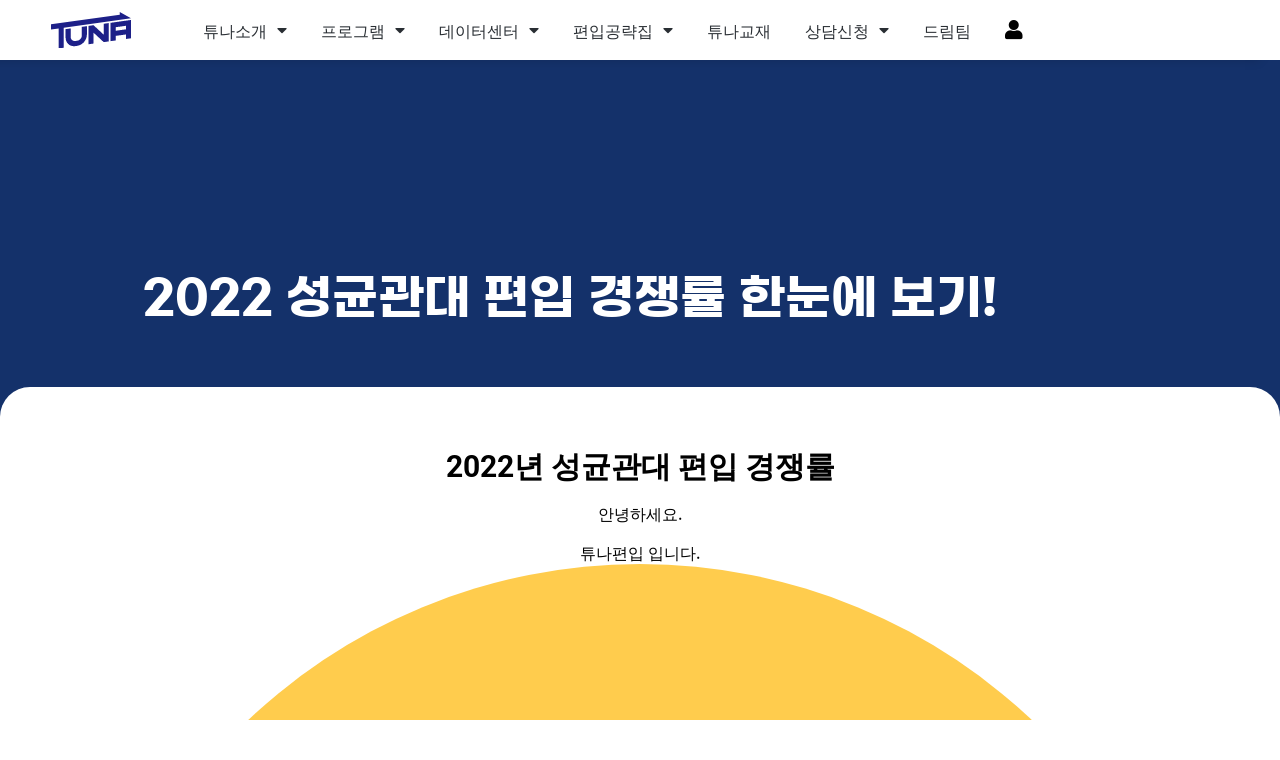

--- FILE ---
content_type: text/html; charset=UTF-8
request_url: https://tunatransfer.co.kr/tuna-competition/%EC%84%B1%EA%B7%A0%EA%B4%80%EB%8C%80-%ED%8E%B8%EC%9E%85-%EA%B2%BD%EC%9F%81%EB%A5%A0-2022/
body_size: 117392
content:
<!DOCTYPE html>
<html lang="ko-KR"> <head><meta http-equiv="Content-Type" content="text/html;charset=UTF-8"><script>document.seraph_accel_usbpb=document.createElement;seraph_accel_izrbpb={add:function(b,a=10){void 0===this.a[a]&&(this.a[a]=[]);this.a[a].push(b)},a:{}}</script> <meta name="viewport" content="width=device-width, initial-scale=1"> <link rel="profile" href="https://gmpg.org/xfn/11"> <meta name="robots" content="index, follow, max-image-preview:large, max-snippet:-1, max-video-preview:-1"> <title>2022 성균관대 편입 경쟁률 한눈에 보기! - 튜나편입</title> <meta name="description" content="2022 성균관대 편입 경쟁률 업로드했습니다! 튜나편입이 알려주는 2022 성균관대 편입 경쟁률 꼭 보세요. 모두 자신이 원하는 결과를 얻어 보시기 바랍니다. 일반적인 편입 정보 뿐만 아니라, 편입에 대한 많은 좋은 정보를 얻어가실 수 있으니, 꼭 클릭하여 읽어주세요."> <link rel="canonical" href="https://tunatransfer.co.kr/tuna-competition/%EC%84%B1%EA%B7%A0%EA%B4%80%EB%8C%80-%ED%8E%B8%EC%9E%85-%EA%B2%BD%EC%9F%81%EB%A5%A0-2022/"> <meta property="og:locale" content="ko_KR"> <meta property="og:type" content="article"> <meta property="og:title" content="2022 성균관대 편입 경쟁률 한눈에 보기!"> <meta property="og:description" content="2022 성균관대 편입 경쟁률 업로드했습니다! 튜나편입이 알려주는 2022 성균관대 편입 경쟁률 꼭 보세요. 모두 자신이 원하는 결과를 얻어 보시기 바랍니다. 일반적인 편입 정보 뿐만 아니라, 편입에 대한 많은 좋은 정보를 얻어가실 수 있으니, 꼭 클릭하여 읽어주세요."> <meta property="og:url" content="https://tunatransfer.co.kr/tuna-competition/성균관대-편입-경쟁률-2022/"> <meta property="og:site_name" content="튜나편입"> <meta property="article:modified_time" content="2023-02-22T16:14:38+00:00"> <meta property="og:image" content="https://s.w.org/images/core/emoji/14.0.0/svg/1f600.svg"> <meta name="twitter:card" content="summary_large_image"> <script type="application/ld+json" class="yoast-schema-graph">{"@context":"https://schema.org","@graph":[{"@type":"WebPage","@id":"https://tunatransfer.co.kr/tuna-competition/%ec%84%b1%ea%b7%a0%ea%b4%80%eb%8c%80-%ed%8e%b8%ec%9e%85-%ea%b2%bd%ec%9f%81%eb%a5%a0-2022/","url":"https://tunatransfer.co.kr/tuna-competition/%ec%84%b1%ea%b7%a0%ea%b4%80%eb%8c%80-%ed%8e%b8%ec%9e%85-%ea%b2%bd%ec%9f%81%eb%a5%a0-2022/","name":"2022 성균관대 편입 경쟁률 한눈에 보기! - 튜나편입","isPartOf":{"@id":"https://tunatransfer.co.kr/#website"},"primaryImageOfPage":{"@id":"https://tunatransfer.co.kr/tuna-competition/%ec%84%b1%ea%b7%a0%ea%b4%80%eb%8c%80-%ed%8e%b8%ec%9e%85-%ea%b2%bd%ec%9f%81%eb%a5%a0-2022/#primaryimage"},"image":{"@id":"https://tunatransfer.co.kr/tuna-competition/%ec%84%b1%ea%b7%a0%ea%b4%80%eb%8c%80-%ed%8e%b8%ec%9e%85-%ea%b2%bd%ec%9f%81%eb%a5%a0-2022/#primaryimage"},"thumbnailUrl":"https://s.w.org/images/core/emoji/14.0.0/svg/1f600.svg","datePublished":"2023-01-03T06:16:12+00:00","dateModified":"2023-02-22T16:14:38+00:00","description":"2022 성균관대 편입 경쟁률 업로드했습니다! 튜나편입이 알려주는 2022 성균관대 편입 경쟁률 꼭 보세요. 모두 자신이 원하는 결과를 얻어 보시기 바랍니다. 일반적인 편입 정보 뿐만 아니라, 편입에 대한 많은 좋은 정보를 얻어가실 수 있으니, 꼭 클릭하여 읽어주세요.","breadcrumb":{"@id":"https://tunatransfer.co.kr/tuna-competition/%ec%84%b1%ea%b7%a0%ea%b4%80%eb%8c%80-%ed%8e%b8%ec%9e%85-%ea%b2%bd%ec%9f%81%eb%a5%a0-2022/#breadcrumb"},"inLanguage":"ko-KR","potentialAction":[{"@type":"ReadAction","target":["https://tunatransfer.co.kr/tuna-competition/%ec%84%b1%ea%b7%a0%ea%b4%80%eb%8c%80-%ed%8e%b8%ec%9e%85-%ea%b2%bd%ec%9f%81%eb%a5%a0-2022/"]}]},{"@type":"ImageObject","inLanguage":"ko-KR","@id":"https://tunatransfer.co.kr/tuna-competition/%ec%84%b1%ea%b7%a0%ea%b4%80%eb%8c%80-%ed%8e%b8%ec%9e%85-%ea%b2%bd%ec%9f%81%eb%a5%a0-2022/#primaryimage","url":"https://s.w.org/images/core/emoji/14.0.0/svg/1f600.svg","contentUrl":"https://s.w.org/images/core/emoji/14.0.0/svg/1f600.svg"},{"@type":"BreadcrumbList","@id":"https://tunatransfer.co.kr/tuna-competition/%ec%84%b1%ea%b7%a0%ea%b4%80%eb%8c%80-%ed%8e%b8%ec%9e%85-%ea%b2%bd%ec%9f%81%eb%a5%a0-2022/#breadcrumb","itemListElement":[{"@type":"ListItem","position":1,"name":"Home","item":"https://tunatransfer.co.kr/"},{"@type":"ListItem","position":2,"name":"2022 성균관대 편입 경쟁률 한눈에 보기!"}]},{"@type":"WebSite","@id":"https://tunatransfer.co.kr/#website","url":"https://tunatransfer.co.kr/","name":"튜나편입","description":"편입컨설팅의 성공을 이야기합니다.","potentialAction":[{"@type":"SearchAction","target":{"@type":"EntryPoint","urlTemplate":"https://tunatransfer.co.kr/?s={search_term_string}"},"query-input":{"@type":"PropertyValueSpecification","valueRequired":true,"valueName":"search_term_string"}}],"inLanguage":"ko-KR"}]}</script> <link rel="alternate" href="https://tunatransfer.co.kr/wp-content/plugins/kboard/rss.php" type="application/rss+xml" title="튜나편입 » KBoard 통합 피드"> <link rel="dns-prefetch" href="//www.googletagmanager.com"> <link rel="dns-prefetch" href="//t1.daumcdn.net"> <link rel="alternate" type="application/rss+xml" title="튜나편입 » 피드" href="https://tunatransfer.co.kr/feed/"> <link rel="alternate" type="application/rss+xml" title="튜나편입 » 댓글 피드" href="https://tunatransfer.co.kr/comments/feed/">     <link rel="alternate" title="oEmbed (JSON)" type="application/json+oembed" href="https://tunatransfer.co.kr/wp-json/oembed/1.0/embed?url=https%3A%2F%2Ftunatransfer.co.kr%2Ftuna-competition%2F%25ec%2584%25b1%25ea%25b7%25a0%25ea%25b4%2580%25eb%258c%2580-%25ed%258e%25b8%25ec%259e%2585-%25ea%25b2%25bd%25ec%259f%2581%25eb%25a5%25a0-2022%2F"> <link rel="alternate" title="oEmbed (XML)" type="text/xml+oembed" href="https://tunatransfer.co.kr/wp-json/oembed/1.0/embed?url=https%3A%2F%2Ftunatransfer.co.kr%2Ftuna-competition%2F%25ec%2584%25b1%25ea%25b7%25a0%25ea%25b4%2580%25eb%258c%2580-%25ed%258e%25b8%25ec%259e%2585-%25ea%25b2%25bd%25ec%259f%2581%25eb%25a5%25a0-2022%2F&amp;format=xml">                                                       <script src="https://tunatransfer.co.kr/wp-includes/js/jquery/jquery.min.js?ver=3.7.1" id="jquery-core-js" type="o/js-lzl"></script> <script src="https://tunatransfer.co.kr/wp-includes/js/jquery/jquery-migrate.min.js?ver=3.4.1" id="jquery-migrate-js" type="o/js-lzl"></script> <script src="https://tunatransfer.co.kr/wp-content/plugins/woocommerce/assets/js/jquery-blockui/jquery.blockUI.min.js?ver=2.7.0-wc.10.4.3" id="wc-jquery-blockui-js" data-wp-strategy="defer" type="o/js-lzl"></script> <script id="wc-add-to-cart-js-extra" type="o/js-lzl">
var wc_add_to_cart_params = {"ajax_url":"/wp-admin/admin-ajax.php","wc_ajax_url":"/?wc-ajax=%%endpoint%%","i18n_view_cart":"\uc7a5\ubc14\uad6c\ub2c8 \ubcf4\uae30","cart_url":"https://tunatransfer.co.kr/cart/","is_cart":"","cart_redirect_after_add":"no"};
//# sourceURL=wc-add-to-cart-js-extra
</script> <script src="https://tunatransfer.co.kr/wp-content/plugins/woocommerce/assets/js/frontend/add-to-cart.min.js?ver=10.4.3" id="wc-add-to-cart-js" defer data-wp-strategy="defer" type="o/js-lzl"></script> <script src="https://tunatransfer.co.kr/wp-content/plugins/woocommerce/assets/js/js-cookie/js.cookie.min.js?ver=2.1.4-wc.10.4.3" id="wc-js-cookie-js" data-wp-strategy="defer" type="o/js-lzl"></script> <script src="https://tunatransfer.co.kr/wp-content/plugins/addon-elements-for-elementor-page-builder/assets/js/iconHelper.js?ver=1.0" id="eae-iconHelper-js" type="o/js-lzl"></script> <script src="https://tunatransfer.co.kr/wp-content/plugins/iamport-for-woocommerce/assets/js/rsa.bundle.js?ver=6.9" id="iamport_rsa-js" type="o/js-lzl"></script> <script src="https://tunatransfer.co.kr/wp-content/plugins/iamport-for-woocommerce/assets/js/portone.woocommerce.rsa.js?ver=20190701" id="iamport_script_for_woocommerce_rsa-js" type="o/js-lzl"></script> <script src="https://www.googletagmanager.com/gtag/js?id=G-D0RV0SNLH9" id="google_gtagjs-js" async type="o/js-lzls"></script> <script id="google_gtagjs-js-after" type="o/js-lzls">
window.dataLayer = window.dataLayer || [];function gtag(){dataLayer.push(arguments);}
gtag("set","linker",{"domains":["tunatransfer.co.kr"]});
gtag("js", new Date());
gtag("set", "developer_id.dZTNiMT", true);
gtag("config", "G-D0RV0SNLH9");
 window._googlesitekit = window._googlesitekit || {}; window._googlesitekit.throttledEvents = []; window._googlesitekit.gtagEvent = (name, data) => { var key = JSON.stringify( { name, data } ); if ( !! window._googlesitekit.throttledEvents[ key ] ) { return; } window._googlesitekit.throttledEvents[ key ] = true; setTimeout( () => { delete window._googlesitekit.throttledEvents[ key ]; }, 5 ); gtag( "event", name, { ...data, event_source: "site-kit" } ); }; 
//# sourceURL=google_gtagjs-js-after
</script> <script id="ecs_ajax_load-js-extra" type="o/js-lzl">
var ecs_ajax_params = {"ajaxurl":"https://tunatransfer.co.kr/wp-admin/admin-ajax.php","posts":"{\"page\":0,\"tuna_competition\":\"%EC%84%B1%EA%B7%A0%EA%B4%80%EB%8C%80-%ED%8E%B8%EC%9E%85-%EA%B2%BD%EC%9F%81%EB%A5%A0-2022\",\"post_type\":\"tuna_competition\",\"name\":\"%ec%84%b1%ea%b7%a0%ea%b4%80%eb%8c%80-%ed%8e%b8%ec%9e%85-%ea%b2%bd%ec%9f%81%eb%a5%a0-2022\",\"error\":\"\",\"m\":\"\",\"p\":0,\"post_parent\":\"\",\"subpost\":\"\",\"subpost_id\":\"\",\"attachment\":\"\",\"attachment_id\":0,\"pagename\":\"\",\"page_id\":0,\"second\":\"\",\"minute\":\"\",\"hour\":\"\",\"day\":0,\"monthnum\":0,\"year\":0,\"w\":0,\"category_name\":\"\",\"tag\":\"\",\"cat\":\"\",\"tag_id\":\"\",\"author\":\"\",\"author_name\":\"\",\"feed\":\"\",\"tb\":\"\",\"paged\":0,\"meta_key\":\"\",\"meta_value\":\"\",\"preview\":\"\",\"s\":\"\",\"sentence\":\"\",\"title\":\"\",\"fields\":\"all\",\"menu_order\":\"\",\"embed\":\"\",\"category__in\":[],\"category__not_in\":[],\"category__and\":[],\"post__in\":[],\"post__not_in\":[],\"post_name__in\":[],\"tag__in\":[],\"tag__not_in\":[],\"tag__and\":[],\"tag_slug__in\":[],\"tag_slug__and\":[],\"post_parent__in\":[],\"post_parent__not_in\":[],\"author__in\":[],\"author__not_in\":[],\"search_columns\":[],\"ignore_sticky_posts\":false,\"suppress_filters\":false,\"cache_results\":true,\"update_post_term_cache\":true,\"update_menu_item_cache\":false,\"lazy_load_term_meta\":true,\"update_post_meta_cache\":true,\"posts_per_page\":10,\"nopaging\":false,\"comments_per_page\":\"50\",\"no_found_rows\":false,\"order\":\"DESC\"}"};
//# sourceURL=ecs_ajax_load-js-extra
</script> <script src="https://tunatransfer.co.kr/wp-content/plugins/ele-custom-skin/assets/js/ecs_ajax_pagination.js?ver=3.1.9" id="ecs_ajax_load-js" type="o/js-lzl"></script> <script src="https://tunatransfer.co.kr/wp-content/plugins/ele-custom-skin/assets/js/ecs.js?ver=3.1.9" id="ecs-script-js" type="o/js-lzl"></script> <link rel="https://api.w.org/" href="https://tunatransfer.co.kr/wp-json/"><link rel="alternate" title="JSON" type="application/json" href="https://tunatransfer.co.kr/wp-json/wp/v2/tuna_competition/18650"><link rel="EditURI" type="application/rsd+xml" title="RSD" href="https://tunatransfer.co.kr/xmlrpc.php?rsd"> <meta name="generator" content="WordPress 6.9"> <meta name="generator" content="WooCommerce 10.4.3"> <link rel="shortlink" href="https://tunatransfer.co.kr/?p=18650">          <meta name="facebook-domain-verification" content="i59azrgkt4gz3aiu4vew9ae6qk7pk6"> <meta name="naver-site-verification" content="28cc75f0b6ec5535f4a87ba5741c4680e23ac560"> <script type="o/js-lzl">
 

// Opera 8.0+
var isOpera = (!!window.opr && !!opr.addons) || !!window.opera || navigator.userAgent.indexOf(' OPR/') >= 0;

// Firefox 1.0+
var isFirefox = typeof InstallTrigger !== 'undefined';

// Safari 3.0+ "[object HTMLElementConstructor]" 
var isSafari = /constructor/i.test(window.HTMLElement) || (function (p) { return p.toString() === "[object SafariRemoteNotification]"; })(!window['safari'] || (typeof safari !== 'undefined' && window['safari'].pushNotification));

// Internet Explorer 6-11
var isIE = false || !!document.documentMode;

// Edge 20+
var isEdge = !isIE && !!window.StyleMedia;

// Chrome 1 - 79
var isChrome = !!window.chrome && (!!window.chrome.webstore || !!window.chrome.runtime);

// Edge (based on chromium) detection
var isEdgeChromium = isChrome && (navigator.userAgent.indexOf("Edg") != -1);

// Blink engine detection
var isBlink = (isChrome || isOpera) && !!window.CSS;



// if(window.location.href !== '다른브라우저 접근시 리다이렉팅되는 url'
window.onload = function(){
    if(isIE == true){
        if(window.location.href !== 'https://tunatransfer.co.kr/maintanance') {
            setTimeout(function() {
                window.location.href = "https://tunatransfer.co.kr/maintanance"
            }, 0);
        }
    }
    if(isOpera == true){
        if(window.location.href !== 'https://tunatransfer.co.kr/maintanance') {
            setTimeout(function() {
                window.location.href = "https://tunatransfer.co.kr/maintanance"
            }, 0);
        }
    }
};</script> <meta name="generator" content="Site Kit by Google 1.168.0"> <script type="o/js-lzls">
!function(f,b,e,v,n,t,s)
{if(f.fbq)return;n=f.fbq=function(){n.callMethod?
n.callMethod.apply(n,arguments):n.queue.push(arguments)};
if(!f._fbq)f._fbq=n;n.push=n;n.loaded=!0;n.version='2.0';
n.queue=[];t=b.createElement(e);t.async=!0;
t.src=v;s=b.getElementsByTagName(e)[0];
s.parentNode.insertBefore(t,s)}(window, document,'script',
'https://connect.facebook.net/en_US/fbevents.js');
fbq('init', '1671546256719196');
fbq('track', 'PageView');
</script> <noscript><img height="1" width="1" style="display:none" src="https://www.facebook.com/tr?id=1671546256719196&amp;ev=PageView&amp;noscript=1"></noscript> <link rel="apple-touch-icon" sizes="180x180" href="/wp-content/uploads/fbrfg/apple-touch-icon.png"> <link rel="icon" type="image/png" sizes="32x32" href="/wp-content/uploads/fbrfg/favicon-32x32.png"> <link rel="icon" type="image/png" sizes="16x16" href="/wp-content/uploads/fbrfg/favicon-16x16.png"> <link rel="manifest" href="/wp-content/uploads/fbrfg/site.webmanifest"> <link rel="mask-icon" href="/wp-content/uploads/fbrfg/safari-pinned-tab.svg" color="#5bbad5"> <link rel="shortcut icon" href="/wp-content/uploads/fbrfg/favicon.ico"> <meta name="msapplication-TileColor" content="#da532c"> <meta name="msapplication-config" content="/wp-content/uploads/fbrfg/browserconfig.xml"> <meta name="theme-color" content="#ffffff"> <noscript><style>.woocommerce-product-gallery{opacity:1!important}</style></noscript> <meta name="generator" content="Elementor 3.34.0; settings: css_print_method-external, google_font-enabled, font_display-swap"> <link rel="icon" href="https://tunatransfer.co.kr/wp-content/uploads/2021/08/cropped-%ED%8A%9C%EB%82%98-%EC%B5%9C%EC%A2%85_0004_Vector-Smart-Object-32x32.png" sizes="32x32"> <link rel="icon" href="https://tunatransfer.co.kr/wp-content/uploads/2021/08/cropped-%ED%8A%9C%EB%82%98-%EC%B5%9C%EC%A2%85_0004_Vector-Smart-Object-192x192.png" sizes="192x192"> <link rel="apple-touch-icon" href="https://tunatransfer.co.kr/wp-content/uploads/2021/08/cropped-%ED%8A%9C%EB%82%98-%EC%B5%9C%EC%A2%85_0004_Vector-Smart-Object-180x180.png"> <meta name="msapplication-TileImage" content="https://tunatransfer.co.kr/wp-content/uploads/2021/08/cropped-튜나-최종_0004_Vector-Smart-Object-270x270.png">   <noscript><style>.lzl{display:none!important;}</style></noscript><style>img.lzl,img.lzl-ing{opacity:0.01;}img.lzl-ed{transition:opacity .25s ease-in-out;}</style><style id="kirki-inline-styles"></style>      <style id="wp-img-auto-sizes-contain-inline-css">img:is([sizes=auto i],[sizes^="auto," i]){contain-intrinsic-size:3000px 1500px}</style><style id="wp-block-library-css-crit" media="all">@charset "UTF-8";.wp-block-avatar,.wp-block-avatar img{box-sizing:border-box}.wp-block-button[style*=text-decoration] .wp-block-button__link{text-decoration:inherit}.wp-block-buttons[style*=text-decoration] .wp-block-button,.wp-block-buttons[style*=text-decoration] .wp-block-button__link{text-decoration:inherit}@media (min-width:782px){.wp-block-columns:not(.is-not-stacked-on-mobile)>.wp-block-column[style*=flex-basis]{flex-grow:0}}.wp-block-columns.is-not-stacked-on-mobile>.wp-block-column[style*=flex-basis]{flex-grow:0}.blocks-gallery-grid:not(.has-nested-images) .blocks-gallery-image img,.blocks-gallery-grid:not(.has-nested-images) .blocks-gallery-item img,.wp-block-gallery:not(.has-nested-images) .blocks-gallery-image img,.wp-block-gallery:not(.has-nested-images) .blocks-gallery-item img{display:block;height:auto;max-width:100%;width:auto}.blocks-gallery-grid:not(.has-nested-images) .blocks-gallery-image figcaption img,.blocks-gallery-grid:not(.has-nested-images) .blocks-gallery-item figcaption img,.wp-block-gallery:not(.has-nested-images) .blocks-gallery-image figcaption img,.wp-block-gallery:not(.has-nested-images) .blocks-gallery-item figcaption img{display:inline}.blocks-gallery-grid:not(.has-nested-images).is-cropped .blocks-gallery-image a,.blocks-gallery-grid:not(.has-nested-images).is-cropped .blocks-gallery-image img,.blocks-gallery-grid:not(.has-nested-images).is-cropped .blocks-gallery-item a,.blocks-gallery-grid:not(.has-nested-images).is-cropped .blocks-gallery-item img,.wp-block-gallery:not(.has-nested-images).is-cropped .blocks-gallery-image a,.wp-block-gallery:not(.has-nested-images).is-cropped .blocks-gallery-image img,.wp-block-gallery:not(.has-nested-images).is-cropped .blocks-gallery-item a,.wp-block-gallery:not(.has-nested-images).is-cropped .blocks-gallery-item img{flex:1;height:100%;object-fit:cover;width:100%}.wp-block-gallery.has-nested-images figure.wp-block-image img{display:block;height:auto;max-width:100%!important;width:auto}.wp-block-gallery.has-nested-images figure.wp-block-image figcaption img{display:inline}.wp-block-gallery.has-nested-images figure.wp-block-image.has-custom-border img{box-sizing:border-box}.wp-block-gallery.has-nested-images.is-cropped figure.wp-block-image:not(#individual-image) a,.wp-block-gallery.has-nested-images.is-cropped figure.wp-block-image:not(#individual-image) img{flex:1 0 0%;height:100%;object-fit:cover;width:100%}h1.has-text-align-left[style*=writing-mode]:where([style*=vertical-lr]),h1.has-text-align-right[style*=writing-mode]:where([style*=vertical-rl]),h2.has-text-align-left[style*=writing-mode]:where([style*=vertical-lr]),h2.has-text-align-right[style*=writing-mode]:where([style*=vertical-rl]),h3.has-text-align-left[style*=writing-mode]:where([style*=vertical-lr]),h3.has-text-align-right[style*=writing-mode]:where([style*=vertical-rl]),h4.has-text-align-left[style*=writing-mode]:where([style*=vertical-lr]),h4.has-text-align-right[style*=writing-mode]:where([style*=vertical-rl]),h5.has-text-align-left[style*=writing-mode]:where([style*=vertical-lr]),h5.has-text-align-right[style*=writing-mode]:where([style*=vertical-rl]),h6.has-text-align-left[style*=writing-mode]:where([style*=vertical-lr]),h6.has-text-align-right[style*=writing-mode]:where([style*=vertical-rl]){rotate:180deg}.wp-block-image img{box-sizing:border-box;height:auto;max-width:100%;vertical-align:bottom}@media not (prefers-reduced-motion){.wp-block-image img.hide{visibility:hidden}.wp-block-image img.show{animation:show-content-image .4s}}.wp-block-image[style*=border-radius] img,.wp-block-image[style*=border-radius]>a{border-radius:inherit}.wp-block-image.has-custom-border img{box-sizing:border-box}.wp-block-image.alignfull img,.wp-block-image.alignwide img{height:auto;width:100%}.wp-block-image.is-style-circle-mask img{border-radius:9999px}@supports ((-webkit-mask-image:none) or (mask-image:none)) or (-webkit-mask-image:none){.wp-block-image.is-style-circle-mask img{border-radius:0;-webkit-mask-image:url('data:image/svg+xml;utf8,<svg viewBox="0 0 100 100" xmlns="http://www.w3.org/2000/svg"><circle cx="50" cy="50" r="50"/></svg>');mask-image:url('data:image/svg+xml;utf8,<svg viewBox="0 0 100 100" xmlns="http://www.w3.org/2000/svg"><circle cx="50" cy="50" r="50"/></svg>');mask-mode:alpha;-webkit-mask-position:center;mask-position:center;-webkit-mask-repeat:no-repeat;mask-repeat:no-repeat;-webkit-mask-size:contain;mask-size:contain}}:root :where(.wp-block-image.is-style-rounded img,.wp-block-image .is-style-rounded img){border-radius:9999px}.wp-lightbox-container img{cursor:zoom-in}.wp-lightbox-container img:hover+button{opacity:1}.wp-lightbox-overlay .wp-block-image img{height:var(--wp--lightbox-image-height);min-height:var(--wp--lightbox-image-height);min-width:var(--wp--lightbox-image-width);width:var(--wp--lightbox-image-width)}@media not (prefers-reduced-motion){.wp-lightbox-overlay.active img{animation:turn-on-visibility .35s both}.wp-lightbox-overlay.show-closing-animation:not(.active) img{animation:turn-off-visibility .25s both}.wp-lightbox-overlay.zoom.active .lightbox-image-container img{animation:none}.wp-lightbox-overlay.zoom.show-closing-animation:not(.active) .lightbox-image-container img{animation:none}}@keyframes show-content-image{0%{visibility:hidden}99%{visibility:hidden}to{visibility:visible}}@keyframes turn-on-visibility{0%{opacity:0}to{opacity:1}}@keyframes turn-off-visibility{0%{opacity:1;visibility:visible}99%{opacity:0;visibility:visible}to{opacity:0;visibility:hidden}}@keyframes lightbox-zoom-in{0%{transform:translate(calc(( -100vw + var(--wp--lightbox-scrollbar-width) ) / 2 + var(--wp--lightbox-initial-left-position)),calc(-50vh + var(--wp--lightbox-initial-top-position))) scale(var(--wp--lightbox-scale))}to{transform:translate(-50%,-50%) scale(1)}}@keyframes lightbox-zoom-out{0%{transform:translate(-50%,-50%) scale(1);visibility:visible}99%{visibility:visible}to{transform:translate(calc(( -100vw + var(--wp--lightbox-scrollbar-width) ) / 2 + var(--wp--lightbox-initial-left-position)),calc(-50vh + var(--wp--lightbox-initial-top-position))) scale(var(--wp--lightbox-scale));visibility:hidden}}:where(.wp-block-latest-comments:not([style*=line-height] .wp-block-latest-comments__comment)){line-height:1.1}:where(.wp-block-latest-comments:not([style*=line-height] .wp-block-latest-comments__comment-excerpt p)){line-height:1.8}.has-dates :where(.wp-block-latest-comments:not([style*=line-height])),.has-excerpts :where(.wp-block-latest-comments:not([style*=line-height])){line-height:1.5}.wp-block-latest-comments[class*=-font-size] a,.wp-block-latest-comments[style*=font-size] a{font-size:inherit}.wp-block-latest-posts__featured-image img{height:auto;max-width:100%;width:auto}ol,ul{box-sizing:border-box}.wp-block-media-text__media img,.wp-block-media-text__media video{height:auto;max-width:unset;vertical-align:middle;width:100%}.wp-block-media-text.is-image-fill>.wp-block-media-text__media img{height:1px;margin:-1px;overflow:hidden;padding:0;position:absolute;width:1px;clip:rect(0,0,0,0);border:0}.wp-block-media-text.is-image-fill-element>.wp-block-media-text__media img{height:100%;object-fit:cover;width:100%}.wp-block-navigation .wp-block-navigation__submenu-icon svg{display:inline-block;stroke:currentColor;height:inherit;margin-top:.075em;width:inherit}@media (min-width:782px){.wp-block-navigation .has-child .wp-block-navigation__submenu-container .wp-block-navigation__submenu-icon svg{transform:rotate(-90deg)}}.wp-block-navigation-submenu .wp-block-navigation__submenu-icon svg{stroke:currentColor}@keyframes overlay-menu__fade-in-animation{0%{opacity:0;transform:translateY(.5em)}to{opacity:1;transform:translateY(0)}}.wp-block-navigation__responsive-container-close svg,.wp-block-navigation__responsive-container-open svg{fill:currentColor;display:block;height:24px;pointer-events:none;width:24px}p.has-text-align-left[style*="writing-mode:vertical-lr"],p.has-text-align-right[style*="writing-mode:vertical-rl"]{rotate:180deg}.wp-block-post-comments-form[style*=font-weight] :where(.comment-reply-title){font-weight:inherit}.wp-block-post-comments-form[style*=font-family] :where(.comment-reply-title){font-family:inherit}.wp-block-post-comments-form[class*=-font-size] :where(.comment-reply-title),.wp-block-post-comments-form[style*=font-size] :where(.comment-reply-title){font-size:inherit}.wp-block-post-comments-form[style*=line-height] :where(.comment-reply-title){line-height:inherit}.wp-block-post-comments-form[style*=font-style] :where(.comment-reply-title){font-style:inherit}.wp-block-post-comments-form[style*=letter-spacing] :where(.comment-reply-title){letter-spacing:inherit}.wp-block-post-featured-image :where(img){box-sizing:border-box;height:auto;max-width:100%;vertical-align:bottom;width:100%}.wp-block-post-featured-image.alignfull img,.wp-block-post-featured-image.alignwide img{width:100%}.wp-block-post-navigation-link.has-text-align-left[style*="writing-mode: vertical-lr"],.wp-block-post-navigation-link.has-text-align-right[style*="writing-mode: vertical-rl"]{rotate:180deg}.wp-block-read-more:where(:not([style*=text-decoration])){text-decoration:none}.wp-block-read-more:where(:not([style*=text-decoration])):active,.wp-block-read-more:where(:not([style*=text-decoration])):focus{text-decoration:none}.wp-block-search__button svg{height:1.25em;min-height:24px;min-width:24px;width:1.25em;fill:currentColor;vertical-align:text-bottom}.wp-block-site-logo.is-default-size img{height:auto;width:120px}.wp-block-site-logo img{height:auto;max-width:100%}.wp-block-site-logo a,.wp-block-site-logo img{border-radius:inherit}.wp-block-social-links .wp-social-link svg{height:1em;width:1em}.wp-block-social-links .wp-block-social-link.wp-social-link .wp-block-social-link-anchor,.wp-block-social-links .wp-block-social-link.wp-social-link .wp-block-social-link-anchor svg,.wp-block-social-links .wp-block-social-link.wp-social-link .wp-block-social-link-anchor:active,.wp-block-social-links .wp-block-social-link.wp-social-link .wp-block-social-link-anchor:hover,.wp-block-social-links .wp-block-social-link.wp-social-link .wp-block-social-link-anchor:visited{color:currentColor;fill:currentColor}:where(.wp-block-social-links.is-style-logos-only) .wp-social-link svg{height:1.25em;width:1.25em}.wp-block-table table[style*=border-top-color] tr:first-child,.wp-block-table table[style*=border-top-color] tr:first-child td,.wp-block-table table[style*=border-top-color] tr:first-child th,.wp-block-table table[style*=border-top-color]>*,.wp-block-table table[style*=border-top-color]>* td,.wp-block-table table[style*=border-top-color]>* th{border-top-color:inherit}.wp-block-table table[style*=border-top-color] tr:not(:first-child){border-top-color:initial}.wp-block-table table[style*=border-right-color] td:last-child,.wp-block-table table[style*=border-right-color] th,.wp-block-table table[style*=border-right-color] tr,.wp-block-table table[style*=border-right-color]>*{border-right-color:inherit}.wp-block-table table[style*=border-bottom-color] tr:last-child,.wp-block-table table[style*=border-bottom-color] tr:last-child td,.wp-block-table table[style*=border-bottom-color] tr:last-child th,.wp-block-table table[style*=border-bottom-color]>*,.wp-block-table table[style*=border-bottom-color]>* td,.wp-block-table table[style*=border-bottom-color]>* th{border-bottom-color:inherit}.wp-block-table table[style*=border-bottom-color] tr:not(:last-child){border-bottom-color:initial}.wp-block-table table[style*=border-left-color] td:first-child,.wp-block-table table[style*=border-left-color] th,.wp-block-table table[style*=border-left-color] tr,.wp-block-table table[style*=border-left-color]>*{border-left-color:inherit}.wp-block-table table[style*=border-style] td,.wp-block-table table[style*=border-style] th,.wp-block-table table[style*=border-style] tr,.wp-block-table table[style*=border-style]>*{border-style:inherit}.wp-block-table table[style*=border-width] td,.wp-block-table table[style*=border-width] th,.wp-block-table table[style*=border-width] tr,.wp-block-table table[style*=border-width]>*{border-style:inherit;border-width:inherit}:root{--wp-block-synced-color:#7a00df;--wp-block-synced-color--rgb:122,0,223;--wp-bound-block-color:var(--wp-block-synced-color);--wp-editor-canvas-background:#ddd;--wp-admin-theme-color:#007cba;--wp-admin-theme-color--rgb:0,124,186;--wp-admin-theme-color-darker-10:#006ba1;--wp-admin-theme-color-darker-10--rgb:0,107,160.5;--wp-admin-theme-color-darker-20:#005a87;--wp-admin-theme-color-darker-20--rgb:0,90,135;--wp-admin-border-width-focus:2px}@media (min-resolution:192dpi){:root{--wp-admin-border-width-focus:1.5px}}:root{--wp--preset--font-size--normal:16px;--wp--preset--font-size--huge:42px}#end-resizable-editor-section{display:none}.aligncenter{clear:both}.screen-reader-text{border:0;clip-path:inset(50%);height:1px;margin:-1px;overflow:hidden;padding:0;position:absolute;width:1px;word-wrap:normal!important}.screen-reader-text:focus{background-color:#ddd;clip-path:none;color:#444;display:block;font-size:1em;height:auto;left:5px;line-height:normal;padding:15px 23px 14px;text-decoration:none;top:5px;width:auto;z-index:100000}html :where([style*=border-top-color]){border-top-style:solid}html :where([style*=border-right-color]){border-right-style:solid}html :where([style*=border-bottom-color]){border-bottom-style:solid}html :where([style*=border-left-color]){border-left-style:solid}html :where([style*=border-width]){border-style:solid}html :where([style*=border-top-width]){border-top-style:solid}html :where([style*=border-right-width]){border-right-style:solid}html :where([style*=border-bottom-width]){border-bottom-style:solid}html :where([style*=border-left-width]){border-left-style:solid}html :where(img[class*=wp-image-]){height:auto;max-width:100%}</style><link rel="stylesheet/lzl-nc" id="wp-block-library-css" href="https://tunatransfer.co.kr/wp-content/cache/seraphinite-accelerator/s/m/d/css/794c25c9e8e4560de2f7f8527e6c30c0.19da2.css" media="all"><noscript lzl=""><link rel="stylesheet" href="https://tunatransfer.co.kr/wp-content/cache/seraphinite-accelerator/s/m/d/css/794c25c9e8e4560de2f7f8527e6c30c0.19da2.css" media="all"></noscript><style id="global-styles-inline-css">:root{--wp--preset--aspect-ratio--square:1;--wp--preset--aspect-ratio--4-3:4/3;--wp--preset--aspect-ratio--3-4:3/4;--wp--preset--aspect-ratio--3-2:3/2;--wp--preset--aspect-ratio--2-3:2/3;--wp--preset--aspect-ratio--16-9:16/9;--wp--preset--aspect-ratio--9-16:9/16;--wp--preset--color--black:#000;--wp--preset--color--cyan-bluish-gray:#abb8c3;--wp--preset--color--white:#fff;--wp--preset--color--pale-pink:#f78da7;--wp--preset--color--vivid-red:#cf2e2e;--wp--preset--color--luminous-vivid-orange:#ff6900;--wp--preset--color--luminous-vivid-amber:#fcb900;--wp--preset--color--light-green-cyan:#7bdcb5;--wp--preset--color--vivid-green-cyan:#00d084;--wp--preset--color--pale-cyan-blue:#8ed1fc;--wp--preset--color--vivid-cyan-blue:#0693e3;--wp--preset--color--vivid-purple:#9b51e0;--wp--preset--gradient--vivid-cyan-blue-to-vivid-purple:linear-gradient(135deg,#0693e3 0%,#9b51e0 100%);--wp--preset--gradient--light-green-cyan-to-vivid-green-cyan:linear-gradient(135deg,#7adcb4 0%,#00d082 100%);--wp--preset--gradient--luminous-vivid-amber-to-luminous-vivid-orange:linear-gradient(135deg,#fcb900 0%,#ff6900 100%);--wp--preset--gradient--luminous-vivid-orange-to-vivid-red:linear-gradient(135deg,#ff6900 0%,#cf2e2e 100%);--wp--preset--gradient--very-light-gray-to-cyan-bluish-gray:linear-gradient(135deg,#eee 0%,#a9b8c3 100%);--wp--preset--gradient--cool-to-warm-spectrum:linear-gradient(135deg,#4aeadc 0%,#9778d1 20%,#cf2aba 40%,#ee2c82 60%,#fb6962 80%,#fef84c 100%);--wp--preset--gradient--blush-light-purple:linear-gradient(135deg,#ffceec 0%,#9896f0 100%);--wp--preset--gradient--blush-bordeaux:linear-gradient(135deg,#fecda5 0%,#fe2d2d 50%,#6b003e 100%);--wp--preset--gradient--luminous-dusk:linear-gradient(135deg,#ffcb70 0%,#c751c0 50%,#4158d0 100%);--wp--preset--gradient--pale-ocean:linear-gradient(135deg,#fff5cb 0%,#b6e3d4 50%,#33a7b5 100%);--wp--preset--gradient--electric-grass:linear-gradient(135deg,#caf880 0%,#71ce7e 100%);--wp--preset--gradient--midnight:linear-gradient(135deg,#020381 0%,#2874fc 100%);--wp--preset--font-size--small:13px;--wp--preset--font-size--medium:20px;--wp--preset--font-size--large:36px;--wp--preset--font-size--x-large:42px;--wp--preset--spacing--20:.44rem;--wp--preset--spacing--30:.67rem;--wp--preset--spacing--40:1rem;--wp--preset--spacing--50:1.5rem;--wp--preset--spacing--60:2.25rem;--wp--preset--spacing--70:3.38rem;--wp--preset--spacing--80:5.06rem;--wp--preset--shadow--natural:6px 6px 9px rgba(0,0,0,.2);--wp--preset--shadow--deep:12px 12px 50px rgba(0,0,0,.4);--wp--preset--shadow--sharp:6px 6px 0px rgba(0,0,0,.2);--wp--preset--shadow--outlined:6px 6px 0px -3px #fff,6px 6px #000;--wp--preset--shadow--crisp:6px 6px 0px #000}:root{--wp--style--global--content-size:800px;--wp--style--global--wide-size:1200px}:where(body){margin:0}:root{--wp--style--block-gap:24px}body{padding-top:0;padding-right:0;padding-bottom:0;padding-left:0}a:where(:not(.wp-element-button)){text-decoration:underline}</style><link id="global-styles-inline-css-nonCrit" rel="stylesheet/lzl-nc" href="/wp-content/cache/seraphinite-accelerator/s/m/d/css/841137963888e5cb5d7160731457de6a.1d38.css"><noscript lzl=""><link rel="stylesheet" href="/wp-content/cache/seraphinite-accelerator/s/m/d/css/841137963888e5cb5d7160731457de6a.1d38.css"></noscript><style id="channel_io_dashicons-css-crit" media="all">@font-face{font-family:"channelicons";src:url("/wp-content/plugins/channel-io/css/../fonts/channelicons.eot");src:url("/wp-content/plugins/channel-io/css/../fonts/channelicons.eot?#iefix") format("embedded-opentype"),url("/wp-content/plugins/channel-io/css/../fonts/channelicons.woff") format("woff"),url("/wp-content/plugins/channel-io/css/../fonts/channelicons.ttf") format("truetype"),url("/wp-content/plugins/channel-io/css/../fonts/channelicons.svg#channelicons") format("svg");font-weight:400;font-style:normal;font-display:swap}</style><link rel="stylesheet/lzl-nc" id="channel_io_dashicons-css" href="data:text/css," media="all"><noscript lzl=""><link rel="stylesheet" href="data:text/css," media="all"></noscript><style id="dashicons-css-crit" media="all">@font-face{font-family:dashicons;src:url("/wp-includes/css/../fonts/dashicons.eot?99ac726223c749443b642ce33df8b800");src:url("/wp-includes/css/../fonts/dashicons.eot?99ac726223c749443b642ce33df8b800#iefix") format("embedded-opentype"),url("/wp-content/cache/seraphinite-accelerator/s/m/d/font/9801990d3f2de19a2d2f6ba5fa20cd2d.7bf0.woff") format("woff"),url("/wp-includes/css/../fonts/dashicons.ttf?99ac726223c749443b642ce33df8b800") format("truetype");font-weight:400;font-style:normal;font-display:swap}</style><link rel="stylesheet/lzl-nc" id="dashicons-css" href="https://tunatransfer.co.kr/wp-content/cache/seraphinite-accelerator/s/m/d/css/dc2b71a185b781176717997addf6a97c.3cd9.css" media="all"><noscript lzl=""><link rel="stylesheet" href="https://tunatransfer.co.kr/wp-content/cache/seraphinite-accelerator/s/m/d/css/dc2b71a185b781176717997addf6a97c.3cd9.css" media="all"></noscript><link rel="stylesheet/lzl-nc" id="wp-jquery-ui-dialog-css" href="https://tunatransfer.co.kr/wp-content/cache/seraphinite-accelerator/s/m/d/css/b3d5428ed320fb5b6bdaf97fc8311c1d.fd8.css" media="all"><noscript lzl=""><link rel="stylesheet" href="https://tunatransfer.co.kr/wp-content/cache/seraphinite-accelerator/s/m/d/css/b3d5428ed320fb5b6bdaf97fc8311c1d.fd8.css" media="all"></noscript><style id="woocommerce-layout-css-crit" media="all">:root{--woocommerce:#720eec;--wc-green:#7ad03a;--wc-red:#a00;--wc-orange:#ffba00;--wc-blue:#2ea2cc;--wc-primary:#720eec;--wc-primary-text:#fcfbfe;--wc-secondary:#e9e6ed;--wc-secondary-text:#515151;--wc-highlight:#958e09;--wc-highligh-text:white;--wc-content-bg:#fff;--wc-subtext:#767676;--wc-form-border-color:rgba(32,7,7,.8);--wc-form-border-radius:4px;--wc-form-border-width:1px}.woocommerce img,.woocommerce-page img{height:auto;max-width:100%}.woocommerce #content div.product #reviews .comment img,.woocommerce div.product #reviews .comment img,.woocommerce-page #content div.product #reviews .comment img,.woocommerce-page div.product #reviews .comment img{float:right;height:auto}.woocommerce #content table.cart img,.woocommerce table.cart img,.woocommerce-page #content table.cart img,.woocommerce-page table.cart img{height:auto}.woocommerce ul.cart_list li img,.woocommerce ul.product_list_widget li img,.woocommerce-page ul.cart_list li img,.woocommerce-page ul.product_list_widget li img{float:right;height:auto}</style><link rel="stylesheet/lzl-nc" id="woocommerce-layout-css" href="https://tunatransfer.co.kr/wp-content/cache/seraphinite-accelerator/s/m/d/css/807bcfbe871a69cccb31d16a2e9f616e.490a.css" media="all"><noscript lzl=""><link rel="stylesheet" href="https://tunatransfer.co.kr/wp-content/cache/seraphinite-accelerator/s/m/d/css/807bcfbe871a69cccb31d16a2e9f616e.490a.css" media="all"></noscript><style id="woocommerce-smallscreen-css-crit" media="only screen and (max-width: 768px)">:root{--woocommerce:#720eec;--wc-green:#7ad03a;--wc-red:#a00;--wc-orange:#ffba00;--wc-blue:#2ea2cc;--wc-primary:#720eec;--wc-primary-text:#fcfbfe;--wc-secondary:#e9e6ed;--wc-secondary-text:#515151;--wc-highlight:#958e09;--wc-highligh-text:white;--wc-content-bg:#fff;--wc-subtext:#767676;--wc-form-border-color:rgba(32,7,7,.8);--wc-form-border-radius:4px;--wc-form-border-width:1px}</style><link rel="stylesheet/lzl-nc" id="woocommerce-smallscreen-css" href="https://tunatransfer.co.kr/wp-content/cache/seraphinite-accelerator/s/m/d/css/a813706a7d4f95acb8c8ca5d64050c20.1be6.css" media="only screen and (max-width: 768px)"><noscript lzl=""><link rel="stylesheet" href="https://tunatransfer.co.kr/wp-content/cache/seraphinite-accelerator/s/m/d/css/a813706a7d4f95acb8c8ca5d64050c20.1be6.css" media="only screen and (max-width: 768px)"></noscript><style id="woocommerce-general-css-crit" media="all">@charset "UTF-8";:root{--woocommerce:#720eec;--wc-green:#7ad03a;--wc-red:#a00;--wc-orange:#ffba00;--wc-blue:#2ea2cc;--wc-primary:#720eec;--wc-primary-text:#fcfbfe;--wc-secondary:#e9e6ed;--wc-secondary-text:#515151;--wc-highlight:#958e09;--wc-highligh-text:white;--wc-content-bg:#fff;--wc-subtext:#767676;--wc-form-border-color:rgba(32,7,7,.8);--wc-form-border-radius:4px;--wc-form-border-width:1px}@keyframes spin{100%{transform:rotate(360deg)}}@font-face{font-family:star;src:url("/wp-content/plugins/woocommerce/assets/css/../fonts/WooCommerce.woff2") format("woff2"),url("/wp-content/plugins/woocommerce/assets/css/../fonts/WooCommerce.woff") format("woff"),url("/wp-content/plugins/woocommerce/assets/css/../fonts/WooCommerce.ttf") format("truetype");font-weight:400;font-style:normal;font-display:swap}@font-face{font-family:WooCommerce;src:url("/wp-content/plugins/woocommerce/assets/css/../fonts/WooCommerce.woff2") format("woff2"),url("/wp-content/plugins/woocommerce/assets/css/../fonts/WooCommerce.woff") format("woff"),url("/wp-content/plugins/woocommerce/assets/css/../fonts/WooCommerce.ttf") format("truetype");font-weight:400;font-style:normal;font-display:swap}.screen-reader-text{clip:rect(1px,1px,1px,1px);height:1px;overflow:hidden;position:absolute!important;width:1px;word-wrap:normal!important}.woocommerce div.product div.images img{display:block;width:100%;height:auto;box-shadow:none}.woocommerce div.product div.images .flex-control-thumbs li img{cursor:pointer;opacity:.5;margin:0}.woocommerce div.product div.images .flex-control-thumbs li img.flex-active,.woocommerce div.product div.images .flex-control-thumbs li img:hover{opacity:1}.woocommerce ul.products li.product a img{width:100%;height:auto;display:block;margin:0 0 1em;box-shadow:none}.woocommerce #reviews #comments ol.commentlist li img.avatar{float:left;position:absolute;top:0;left:0;padding:3px;width:32px;height:auto;background:#e9e6ed;border:1px solid #e1dde7;margin:0;box-shadow:none}.woocommerce ul.cart_list li img,.woocommerce ul.product_list_widget li img{float:right;margin-left:4px;width:32px;height:auto;box-shadow:none}#add_payment_method table.cart img,.woocommerce-cart table.cart img,.woocommerce-checkout table.cart img{width:32px;box-shadow:none}#add_payment_method #payment,.woocommerce-cart #payment,.woocommerce-checkout #payment{background:rgba(129,110,153,.14);border-radius:5px}#add_payment_method #payment ul.payment_methods li img,.woocommerce-cart #payment ul.payment_methods li img,.woocommerce-checkout #payment ul.payment_methods li img{vertical-align:middle;margin:-2px 0 0 .5em;padding:0;position:relative;box-shadow:none}#add_payment_method #payment ul.payment_methods li img+img,.woocommerce-cart #payment ul.payment_methods li img+img,.woocommerce-checkout #payment ul.payment_methods li img+img{margin-left:2px}#add_payment_method #payment .payment_method_paypal img,.woocommerce-cart #payment .payment_method_paypal img,.woocommerce-checkout #payment .payment_method_paypal img{max-height:52px;vertical-align:middle}</style><link rel="stylesheet/lzl-nc" id="woocommerce-general-css" href="https://tunatransfer.co.kr/wp-content/cache/seraphinite-accelerator/s/m/d/css/6ec64977f963dcfd44d435d54c4151dc.18ac6.css" media="all"><noscript lzl=""><link rel="stylesheet" href="https://tunatransfer.co.kr/wp-content/cache/seraphinite-accelerator/s/m/d/css/6ec64977f963dcfd44d435d54c4151dc.18ac6.css" media="all"></noscript><style id="woocommerce-inline-inline-css"></style><link id="woocommerce-inline-inline-css-nonCrit" rel="stylesheet/lzl-nc" href="/wp-content/cache/seraphinite-accelerator/s/m/d/css/5db95e3c7eb4b3a48f4823ff4485b59e.39.css"><noscript lzl=""><link rel="stylesheet" href="/wp-content/cache/seraphinite-accelerator/s/m/d/css/5db95e3c7eb4b3a48f4823ff4485b59e.39.css"></noscript><style id="ivory-search-styles-css-crit" media="all">.is-menu.full-width-menu.open .search-close,.is-menu.full-width-menu:not(.open) form,.is-menu.is-dropdown form[style="display: block;"]+.search-close,.is-menu.sliding.open .search-close,.is-menu.sliding:not(.open) form,form:hover+.is-link-container,form:hover>.is-link-container{display:block}#is-popup-wrapper{width:100%;height:100%;position:fixed;top:0;left:0;background:rgba(4,4,4,.91);z-index:999999}.is-menu.full-width-menu.is-first button.is-search-submit:not([style="display: inline-block;"]),.is-menu.sliding.is-first button.is-search-submit:not([style="display: inline-block;"]){visibility:hidden}.is-form-style .is-search-submit path{fill:#555}.is-search-icon svg{width:22px;display:inline}</style><link rel="stylesheet/lzl-nc" id="ivory-search-styles-css" href="https://tunatransfer.co.kr/wp-content/cache/seraphinite-accelerator/s/m/d/css/4556b331d7b7d54788b08aa97d74e70b.1735.css" media="all"><noscript lzl=""><link rel="stylesheet" href="https://tunatransfer.co.kr/wp-content/cache/seraphinite-accelerator/s/m/d/css/4556b331d7b7d54788b08aa97d74e70b.1735.css" media="all"></noscript><style id="eae-css-css-crit" media="all">@keyframes batman{0%{transform:scale(1,1) rotateZ(0)}100%{transform:scale(0,0) rotateZ(720deg);opacity:0}}.elementor-widget-wts-shape-separator svg{display:block}@-webkit-keyframes cd-pulse{0%{-webkit-transform:translateY(-50%) scale(1);opacity:1}40%{-webkit-transform:translateY(-50%) scale(.9);opacity:0}100%{-webkit-transform:translateY(-50%) scale(0);opacity:0}}@-moz-keyframes cd-pulse{0%{-moz-transform:translateY(-50%) scale(1);opacity:1}40%{-moz-transform:translateY(-50%) scale(.9);opacity:0}100%{-moz-transform:translateY(-50%) scale(0);opacity:0}}@keyframes cd-pulse{0%{-webkit-transform:translateY(-50%) scale(1);-moz-transform:translateY(-50%) scale(1);-ms-transform:translateY(-50%) scale(1);-o-transform:translateY(-50%) scale(1);transform:translateY(-50%) scale(1);opacity:1}40%{-webkit-transform:translateY(-50%) scale(.9);-moz-transform:translateY(-50%) scale(.9);-ms-transform:translateY(-50%) scale(.9);-o-transform:translateY(-50%) scale(.9);transform:translateY(-50%) scale(.9);opacity:0}100%{-webkit-transform:translateY(-50%) scale(0);-moz-transform:translateY(-50%) scale(0);-ms-transform:translateY(-50%) scale(0);-o-transform:translateY(-50%) scale(0);transform:translateY(-50%) scale(0);opacity:0}}.eae-img-comp-container img{vertical-align:middle}.eae-img-comp-img img{display:block;max-width:100%;width:100%}.mode-horizontal .eae-img-comp-overlay img{position:absolute;left:0;top:0;display:block;width:auto;height:100%!important;max-width:none!important}.mode-vertical .eae-img-comp-overlay img{position:absolute;left:0;top:0;display:block;width:100%;height:auto!important;max-width:none!important}.eae-img-comp-slider svg,.eae-slider-icon{top:50%;transform:translateY(-50%) translateX(-50%);position:absolute;left:50%;color:#fff}.eae-popup-link svg{fill:#fff}button::-moz-focus-inner{padding:0;border:0}img.mfp-img{width:auto;max-width:100%;height:auto;display:block;line-height:0;box-sizing:border-box;padding:40px 0;margin:0 auto}@media screen and (max-width:800px) and (orientation:landscape),screen and (max-height:300px){.mfp-img-mobile img.mfp-img{padding:0}}.elementor-element.eae-animated-gradient-yes,.elementor-element.eae-animated-gradient-yes .animated-gradient{background-size:400% 400%!important;-webkit-animation:AnimateGradient 15s ease-in-out infinite;-moz-animation:AnimateGradient 15s ease-in-out infinite;animation:AnimateGradient 15s ease-in-out infinite}.animated-gradient{position:absolute;top:0;left:0;height:100%;width:100%}@-webkit-keyframes AnimateGradient{0%{background-position:0 50%}50%{background-position:100% 50%}100%{background-position:0 50%}}@-moz-keyframes AnimateGradient{0%{background-position:0 50%}50%{background-position:100% 50%}100%{background-position:0 50%}}@keyframes AnimateGradient{0%{background-position:0 50%}50%{background-position:100% 50%}100%{background-position:0 50%}}.skin-2 img{width:100px;border-radius:25%}.skin-1 img{width:100px;height:auto;border-radius:50%}.skin-4 img{width:100px;border-radius:50%}.skin-3 img{width:100%}.eae-swiper-outer-wrapper .swiper-button-next svg,.eae-swiper-outer-wrapper .swiper-button-prev svg{height:auto}.eae-icon-wrap i img{top:50%;left:50%;transform:translateX(-50%) translateY(-50%);position:absolute}.image-position-row .eae-tl-item-image img,.image-position-row-reverse .eae-tl-item-image img{object-fit:cover;height:100%!important}[data-element_type="eae-evergreen-timer.skin1"] #eaeclockdiv{font-family:sans-serif;color:#fff;display:inline-block;font-weight:100;text-align:center;font-size:30px}[data-element_type="eae-evergreen-timer.skin1"] #eaeclockdiv div>span{padding:15px;width:100%;background:#00816a;display:inline-block}@media screen and (max-width:767px){[data-element_type="eae-evergreen-timer.skin1"] #eaeclockdiv div>span{padding:5px}}@-webkit-keyframes asd{0%{z-index:2}100%{z-index:4}}@-moz-keyframes asd{0%{z-index:2}100%{z-index:4}}@-o-keyframes asd{0%{z-index:2}100%{z-index:4}}@keyframes asd{0%{z-index:2}100%{z-index:4}}@-webkit-keyframes turn{0%{-webkit-transform:rotateX(90deg)}100%{-webkit-transform:rotateX(0)}}@-moz-keyframes turn{0%{-moz-transform:rotateX(90deg)}100%{-moz-transform:rotateX(0)}}@-o-keyframes turn{0%{-o-transform:rotateX(90deg)}100%{-o-transform:rotateX(0)}}@keyframes turn{0%{transform:rotateX(90deg)}100%{transform:rotateX(0)}}@-webkit-keyframes turn2{0%{-webkit-transform:rotateX(0)}100%{-webkit-transform:rotateX(-90deg)}}@-moz-keyframes turn2{0%{-moz-transform:rotateX(0)}100%{-moz-transform:rotateX(-90deg)}}@-o-keyframes turn2{0%{-o-transform:rotateX(0)}100%{-o-transform:rotateX(-90deg)}}@keyframes turn2{0%{transform:rotateX(0)}100%{transform:rotateX(-90deg)}}@-webkit-keyframes show{0%{opacity:0}100%{opacity:1}}@-moz-keyframes show{0%{opacity:0}100%{opacity:1}}@-o-keyframes show{0%{opacity:0}100%{opacity:1}}@keyframes show{0%{opacity:0}100%{opacity:1}}@-webkit-keyframes hide{0%{opacity:1}100%{opacity:0}}@-moz-keyframes hide{0%{opacity:1}100%{opacity:0}}@-o-keyframes hide{0%{opacity:1}100%{opacity:0}}@keyframes hide{0%{opacity:1}100%{opacity:0}}[data-element_type="eae-evergreen-timer.skin3"] #timer{font-family:sans-serif;color:#fff;display:inline-block;font-weight:100;text-align:center;font-size:30px}[data-element_type="eae-evergreen-timer.skin3"] #timer span:first-child{background:khaki}[data-element_type="eae-evergreen-timer.skin3"] #timer span:nth-child(2){background:#cd5c5c}[data-element_type="eae-evergreen-timer.skin3"] #timer span:nth-child(3){background:#5f9ea0}[data-element_type="eae-evergreen-timer.skin3"] #timer span:nth-child(4){background:#6495ed}@keyframes flip{0%{transform:rotateY(0) scaleY(1.1);opacity:.5}50%{transform:rotateY(180deg) scaleY(1.3);opacity:0}100%{transform:rotateY(0);opacity:1}}@media screen and (max-width:767px){[data-element_type="eae-evergreen-timer.skin3"] #timer span{font-size:22px}}[data-element_type="eae-evergreen-timer.skin4"] #counter{position:absolute;z-index:4000}@-webkit-keyframes progress-2-bg-animation-rtl{100%{background-position:0 0,0 0}0%{background-position:0 0,42px 0}}@keyframes progress-2-bg-animation-rtl{100%{background-position:0 0,0 0}0%{background-position:0 0,42px 0}}@-webkit-keyframes progress-2-bg-animation{0%{background-position:0 0,0 0}1000%{background-position:0 0,42px 0}}@keyframes progress-2-bg-animation{0%{background-position:0 0,0 0}100%{background-position:0 0,42px 0}}.eae-fg-wrapper .eae-gallery-item-inner img{width:100%;height:auto;display:block!important;transition:all .5s ease;-webkit-transition:all .5s ease}.eae-overlay-icon svg{height:auto}.eae-fg-wrapper.eae-image-ratio-yes .eae-gallery-item-inner .eae-fg-img-wrapper img{height:100%;width:100%;display:block;position:absolute;top:0;left:0;object-fit:cover}.eae-flip-box-back svg,.eae-flip-box-front svg{width:25px;height:auto}.wts-eae-textseparator svg{width:25px;height:auto}.eae-img-comp-slider svg{width:22px;height:auto}.eae-popup-link svg{display:inline-block;width:1em}.eae-popup svg.eae-close{width:28px;height:28px;line-height:1em;text-decoration:none;text-align:center;opacity:1;background-color:#fff}.eae-dual-button-wrapper svg{width:1em;height:auto;display:block}.eae-button-1.icon-before svg,.eae-button-2.icon-after svg,.eae-button-2.icon-before svg{align-self:center;margin:0 10px 0 0}.eae-button-1.icon-after svg,.eae-button-2.icon-after svg{align-self:center;margin:0 0 0 10px}.eae-button-1.icon-down svg,.eae-button-1.icon-up svg,.eae-button-2.icon-down svg,.eae-button-2.icon-up svg{align-self:center;margin:5px 0}.eae-pt-button-wrapper a svg{width:1em}.eae-icon-wrap svg{width:20px;height:auto;font-size:20px;display:block}.eae-info-circle .eae-icon-wrap svg{width:20px;height:auto;font-size:20px}.eae-icon-view-stacked svg{fill:#fff}.eae-swiper-button svg{width:1em;height:1em;position:relative;display:block}.eae-table__head-column-wrapper .eae-lottie-animation svg{width:70px!important;line-height:0}.eae-table__body-column-wrapper .eae-table-lottie-animation svg{width:70px!important;line-height:0}::placeholder{opacity:.5}@keyframes hinge{0%{transform:rotate(0);transform-origin:top left;animation-timing-function:ease-in-out}20%,60%{transform:rotate(80deg);transform-origin:top left;animation-timing-function:ease-in-out}40%{transform:rotate(60deg);transform-origin:top left;animation-timing-function:ease-in-out}80%{transform:rotate(60deg) translateY(0);opacity:1;transform-origin:top left;animation-timing-function:ease-in-out}100%{transform:translateY(700px);opacity:0}}.eae-post-media-wrapper.eae_image_ratio_yes img{height:100%;width:100%;display:block;position:absolute;top:0;left:0;object-fit:cover}.eae-content-ticker-heading svg{width:1em;height:1em;position:relative;display:block}.eae-navigation-icon-wrapper svg{width:1em;height:1em;position:relative;display:block}.eae-icon-wrapper svg{height:40px;width:40px}.wts-eae-separator-image>img{height:20px}.eae-calendar-wrapper_link .eae-act-button-icon i,.eae-calendar-wrapper_link .eae-act-button-icon svg{text-shadow:none}.eae-act-button-icon img{width:20px;height:20px}.eae-img-panel img.eae-panel-img{position:absolute;height:100%;z-index:-1;top:0;left:0;width:100%;object-fit:cover;transition:opacity 1s,transform 1.5s;overflow:hidden;opacity:0}.eae-img-panel.active img{opacity:1;transform:scale(1.2);transition:opacity .5s,transform 1.5s}.eae-panel-content-wrap a i,.eae-panel-content-wrap a svg{display:inline-block;height:1em;width:1em;vertical-align:text-bottom}.enable-stacked.eae-img-acc-wrapper:not(.eae-ia-skin-panel) .eae-img-panel img{opacity:1}.eae-gbl-icon i,.eae-gbl-icon svg{width:1em!important;height:1em!important;position:relative;display:block}.eae-gbl-icon img{display:block}.eae-gbl-icon.eae-graphic-type-image img{width:20px;height:auto}.eae-img-acc-wrapper.eae-ia-skin-panel .eae-img-panel img{z-index:0;opacity:1}.eae-list-panel-icon img{width:auto;transition:all .5s}.eae-lottie-animation svg{transition:all .5s}.eae-video-play img.eae-video-thumb{bottom:0;display:block;left:0;margin:auto;max-width:100%;width:100%;position:absolute;right:0;top:0;border:none;height:100%;cursor:pointer;-webkit-transition:.2s all;transition:.2s all;object-fit:cover}.eae-video-player img{bottom:0;display:block;left:0;margin:auto;max-width:100%;width:100%;position:absolute;right:0;top:0;border:none;height:auto;cursor:pointer;-webkit-transition:.2s all;transition:.2s all}.eae-video-play img{bottom:0;display:block;left:0;margin:auto;max-width:100%;width:100%;position:absolute;right:0;top:0;border:none;height:auto;cursor:pointer;-webkit-transition:.2s all;transition:.2s all}.eae-gbl-icon.eae-graphic-type-image.eae-video-play-button,.eae-gbl-icon.eae-graphic-type-image.eae-video-play-button img{width:80px;height:auto}.eae-tm-image-container img{width:100%;object-fit:cover;object-position:center;transition:.5s ease-in-out}.eae-tm-img-overlay img{position:relative;padding:0}.preview-eae-team-member-info-style-2 .eae-tm-image-effect img{transform:scale(1);filter:blur(4px)}.eae-tm-container:hover .eae-tm-img-blur img{filter:blur(4px);transition:all .5s ease}.eae-tm-img-blur img{filter:blur(0px);transition:all .5s ease}.eae-tm-image-effect img{transform:scale(1.1);filter:blur(0px);transition:all .5s ease}.eae-tm-image-effect:hover img{transform:scale(1);filter:blur(4px)}.elementor-widget-eae-instagram-feed .eae-insta-post img{display:block}.elementor-widget-eae-instagram-feed .eae_image_ratio_yes .eae-insta-post img{height:100%;width:100%;display:block;position:absolute;top:0;left:0;object-fit:cover}.elementor-widget-eae-instagram-feed .eae-insta-profile-link svg{width:1em;height:1em}@keyframes FloatingImageVertical{0%{transform:translateY(0)}50%{transform:translateY(20px)}100%{transform:translateY(0)}}@keyframes FloatingImageHorizontal{0%{transform:translateX(0)}50%{transform:translateX(20px)}100%{transform:translateX(0)}}.wts-eae-image.icon svg{width:1em;height:1em;display:block;position:relative}.image-scroll-wrapper img{transition:all 3s ease-in-out}.image-scroll-wrapper.horizontal img{height:100%;width:auto;max-width:none}.image-scroll-wrapper.vertical img{width:100%}.eae-vg-element img{height:100%;object-fit:cover;object-position:center}@keyframes zoomIn{0%{opacity:0;transform:scale(0)}100%{opacity:1;transform:scale(1)}}@keyframes zoomOut{0%{opacity:1;transform:scale(1)}100%{opacity:0;transform:scale(0)}}.eae-vg-element img{width:100%}.eae-ig-media-container.eae-ig-icon svg,.eae-ig-media-container.eae-ig-media-type-lottie svg{width:1em!important;height:1em!important;position:relative;display:block}.eae-ig-active-button-icon svg,.eae-ig-button-icon svg{width:1em;height:1em}.eae-ig-active-button-icon svg,.eae-ig-button-icon svg{fill:#fff}.eae-ig-close-button svg{width:1em;height:1em}.eae-image-stack .img-stack-item.eae-is-ct-icon,.eae-image-stack .img-stack-item.eae-is-ct-image img,.eae-image-stack .img-stack-item.eae-is-ct-lottie-animation,.eae-image-stack .img-stack-item.eae-is-ct-text{box-shadow:0 .5rem 1rem rgba(0,0,0,.15)}.img-stack-item.eae-is-ct-image .stack_overlay,.img-stack-item.eae-is-ct-image img{border-radius:50%}.img-stack-item.eae-is-ct-image img{object-fit:cover}.img-stack-item.eae-is-ct-icon i,.img-stack-item.eae-is-ct-image img,.img-stack-item.eae-is-ct-lottie-animation .eae-lottie-animation,.img-stack-item.eae-is-ct-text .img-stack-text{height:60px;width:60px}[tooltip]{position:relative}.img-stack-item.eae-is-ct-icon i,.img-stack-item.eae-is-ct-image img,.img-stack-item.eae-is-ct-lottie-animation .eae-lottie-animation,.img-stack-item.eae-is-ct-text .img-stack-text{overflow:hidden}@keyframes tooltip_ver{to{opacity:.9;-webkit-transform:translate(-50%,0);transform:translate(-50%,0)}}@keyframes tooltips-hor{to{opacity:.9;-webkit-transform:translate(0,-50%);transform:translate(0,-50%)}}[tooltip]:not([dir]):hover::after,[tooltip]:not([dir]):hover::before,[tooltip][dir^=down]:hover::after,[tooltip][dir^=down]:hover::before,[tooltip][dir^=up]:hover::after,[tooltip][dir^=up]:hover::before{animation:tooltip_ver .3s ease-out forwards}[tooltip][dir^=left]:hover::after,[tooltip][dir^=left]:hover::before,[tooltip][dir^=right]:hover::after,[tooltip][dir^=right]:hover::before{animation:tooltips-hor .3s ease-out forwards}.devices-mockup-wrapper svg{width:100%;height:auto;display:block;font-size:1rem;transition:.3s cubic-bezier(.42,0,.2,1)}.eae-device-wrapper .eae-video-play img{bottom:0;display:block;left:0;margin:auto;max-width:100%;width:100%;position:absolute;right:0;top:0;border:none;height:auto;cursor:pointer;-webkit-transition:.2s all;transition:.2s all}.eae-device-video-play img{bottom:0;display:block;left:0;margin:auto;max-width:100%;width:100%;position:absolute;right:0;top:0;border:none;height:100%;cursor:pointer;-webkit-transition:.2s all;transition:.2s all;object-fit:cover}.eae-device-tone-light .device-iMacBlack .devices-mockup-wrapper svg .eae-frame-element{fill:#525252}.eae-ih-wrapper img{width:100%;height:auto}.eae-ih-tooltip-button svg,.eae-ih-tooltip-close-icon svg,.eae-ih-tooltip-next svg,.eae-ih-tooltip-prev svg{height:1em;width:1em}.eae-cta-wrapper .eae-cta-img img{object-fit:cover;width:100%}.eae-cta-img-ani-zoom-in:hover .eae-cta-img img{transform:scale(1.2)}.eae-cta-img-ani-zoom-out .eae-cta-img img{transform:scale(1.2)}.eae-cta-img-ani-zoom-out:hover .eae-cta-img img{transform:scale(1)}.eae-cta-img-ani-move-left .eae-cta-img img{transform:scale(1.2) translateX(8%)}.eae-cta-img-ani-move-left:hover .eae-cta-img img{transform:scale(1.2) translateX(-8%)}.eae-cta-img-ani-move-right .eae-cta-img img{transform:scale(1.2) translateX(-8%)}.eae-cta-img-ani-move-right:hover .eae-cta-img img{transform:scale(1.2) translateX(8%)}.eae-cta-img-ani-move-up .eae-cta-img img{transform:scale(1.2) translateY(8%)}.eae-cta-img-ani-move-up:hover .eae-cta-img img{transform:scale(1.2) translateY(-8%)}.eae-cta-img-ani-move-down .eae-cta-img img{transform:scale(1.2) translateY(-8%)}.eae-cta-img-ani-move-down:hover .eae-cta-img img{transform:scale(1.2) translateY(8%)}.eae-coupon-popup svg.eae-close{width:28px;height:28px;line-height:1em;text-decoration:none;text-align:center;opacity:1;background-color:#000;mask-size:contain;mask-repeat:no-repeat;mask-position:center center;-webkit-mask-size:contain;-webkit-mask-repeat:no-repeat;-webkit-mask-position:center center}.eae-woo-products img{width:100%;object-fit:cover}.eae-wp-icon svg{width:1em;height:1em;position:relative;display:block}.eae-wp-media-btn svg{fill:rgba(30,104,183,.92)}.eae-product-card .eae-wp-image img{width:100%;object-fit:cover}.eae-rw-image-container img{width:100%}.eae-rw-e-marked svg,.eae-rw-e-unmarked svg{width:1em;height:1em;position:relative;display:block}.eae-rw-e-marked svg{fill:#f0ad4e}.eae-rw-e-unmarked svg{fill:#ccd6df}.eae-rw-e-icon-container svg{height:1em;width:1em}.eae-woo-cat-wrapper .eae-category-card .eae-image a img{width:100%;aspect-ratio:1;object-fit:cover}.eae-category-card .eae-image.enable-scale img{transition:all .3s ease-in-out}.eae-category-card:hover .eae-image.enable-scale img{transform:scale3d(1.2,1.2,1);transition:all .3s ease-in-out}.eae-testimonial-container .eae-additional-image img{object-fit:cover;overflow:hidden;width:auto}.eae-rating.eae-content-rating svg{height:16px;width:16px}.eae-ts-icon.eae-ts-unfilled-icon svg{height:16px;width:16px}.eae-animation-effect3 .eae-effect3-animation-svg path{transition:stroke-dashoffset .6s cubic-bezier(.7,0,.3,1)}.eae-animation-effect3 .eae-effect3-animation-svg path{stroke-dasharray:1;stroke-dashoffset:1}.eae-animation-effect3:hover .eae-effect3-animation-svg path{stroke-dashoffset:0}.eae-animation-effect3:hover .eae-effect3-animation-svg path{transition-timing-function:cubic-bezier(.8,1,.7,1);transition-duration:.3s}@keyframes effectglitchtext{0%{opacity:1;transform:translate3d(-10px,0,0) scale3d(-1,-1,1);-webkit-clip-path:polygon(0 20%,100% 20%,100% 21%,0 21%);clip-path:polygon(0 20%,100% 20%,100% 21%,0 21%)}10%{-webkit-clip-path:polygon(0 33%,100% 33%,100% 33%,0 33%);clip-path:polygon(0 33%,100% 33%,100% 33%,0 33%)}20%{-webkit-clip-path:polygon(0 44%,100% 44%,100% 44%,0 44%);clip-path:polygon(0 44%,100% 44%,100% 44%,0 44%)}35%{-webkit-clip-path:polygon(0 50%,100% 50%,100% 20%,0 20%);clip-path:polygon(0 50%,100% 50%,100% 20%,0 20%)}50%{-webkit-clip-path:polygon(0 70%,100% 70%,100% 70%,0 70%);clip-path:polygon(0 70%,100% 70%,100% 70%,0 70%)}60%{-webkit-clip-path:polygon(0 80%,100% 80%,100% 80%,0 80%);clip-path:polygon(0 80%,100% 80%,100% 80%,0 80%)}70%{-webkit-clip-path:polygon(0 50%,100% 50%,100% 55%,0 55%);clip-path:polygon(0 50%,100% 50%,100% 55%,0 55%)}80%{-webkit-clip-path:polygon(0 70%,100% 70%,100% 80%,0 80%);clip-path:polygon(0 70%,100% 70%,100% 80%,0 80%)}90%{transform:translate3d(-10px,0,0) scale3d(-1,-1,1)}100%{opacity:1;transform:translate3d(0,0,0) scale3d(1,1,1);-webkit-clip-path:polygon(0 0,100% 0,100% 100%,0% 100%);clip-path:polygon(0 0,100% 0,100% 100%,0% 100%)}}@keyframes effectglitchline{0%{transform:scale3d(1,1,1)}10%{transform:translate3d(10px,0,0)}20%{transform:translate3d(0,4px,0)}30%{transform:scale3d(.1,1.4,1) translate3d(0,-25px,0);transform-origin:100% 0%}40%{transform:scale3d(1,.3,1) translate3d(0,25px,0)}50%{transform:scale3d(.5,.3,1) translate3d(-100px,-80px,0)}60%{transform:scale3d(1,1.25,1) translate3d(10px,-5px,0)}70%{transform:scale3d(.5,.5,1) translate3d(0,20px,0)}80%{transform:translate3d(-30,10px,0) scale3d(1,.4,1);transform-origin:100% 0%}90%{transform:scale3d(1,.5,1) translate3d(0,-15px,0);transform-origin:0% 50%}100%{opacity:1}}.eae-animation-effect9 svg{width:300%;max-width:inherit;height:100%}@keyframes effect10{0%{transform-origin:50% 100%;transform:scale3d(1,.045,1)}50%{transform-origin:50% 100%;transform:scale3d(1,1,1)}51%{transform-origin:50% 0%;transform:scale3d(1,1,1)}100%{transform-origin:50% 0%;transform:scale3d(1,.045,1)}}.elementor-form .eae-uploads img{vertical-align:middle;width:100%}.elementor-form .eae-uploads .eae-upload-close svg{width:20px}span.eae-gbl-icon.eae-graphic-type-image.eae-title-separator img{width:100%}.eae-random-image-wrapper img{height:100%;width:100%}.eae-audio-player-wrapper .eae-playlist .eae-audio-social-icon svg{fill:#000}.eae-audio-player-wrapper.eae-layout-4.eae-player-out-viewport .eae-player img{height:100%;width:auto}.eae-audio-player-wrapper.eae-layout-3.eae-player-out-viewport .eae-player img{width:120px;aspect-ratio:1/1;border-radius:50%;object-fit:cover}@media (max-width:768px){.eae-audio-player-wrapper.eae-layout-4 .eae-player img{width:auto}}.eae-youtube-thumbnail img{width:100%;height:100%;object-fit:cover;transition:transform .3s ease}.eae-youtube-item:hover .eae-youtube-thumbnail img{transform:scale(1.05)}.eae-youtube-load-more-btn svg,.eae-youtube-next-btn svg,.eae-youtube-prev-btn svg{height:1em;width:1em}.eae-youtube-next-btn svg,.eae-youtube-prev-btn svg{height:1em;width:1em}.eae-youtube-loading-icon svg{height:1em;width:1em}.eae-youtube-playlist-player img{width:100%;object-fit:cover}.eae-youtube-sub-btn svg{height:1em;width:1em}.eae-youtube-profile-picture img{width:100%}</style><link rel="stylesheet/lzl-nc" id="eae-css-css" href="https://tunatransfer.co.kr/wp-content/cache/seraphinite-accelerator/s/m/d/css/5f7edc703b0a4b5ad357a1688745e11e.3f106.css" media="all"><noscript lzl=""><link rel="stylesheet" href="https://tunatransfer.co.kr/wp-content/cache/seraphinite-accelerator/s/m/d/css/5f7edc703b0a4b5ad357a1688745e11e.3f106.css" media="all"></noscript><link rel="stylesheet/lzl-nc" id="eae-peel-css-css" href="https://tunatransfer.co.kr/wp-content/cache/seraphinite-accelerator/s/m/d/css/854e66795182d617e8f77b566c8fba8f.200.css" media="all"><noscript lzl=""><link rel="stylesheet" href="https://tunatransfer.co.kr/wp-content/cache/seraphinite-accelerator/s/m/d/css/854e66795182d617e8f77b566c8fba8f.200.css" media="all"></noscript><link rel="stylesheet/lzl-nc" id="font-awesome-4-shim-css" href="https://tunatransfer.co.kr/wp-content/cache/seraphinite-accelerator/s/m/d/css/fb2b3abf0b2df0f862e05a4e370c3d84.658a.css" media="all"><noscript lzl=""><link rel="stylesheet" href="https://tunatransfer.co.kr/wp-content/cache/seraphinite-accelerator/s/m/d/css/fb2b3abf0b2df0f862e05a4e370c3d84.658a.css" media="all"></noscript><style id="font-awesome-5-all-css-crit" media="all">.fa,.fab,.fad,.fal,.far,.fas{-moz-osx-font-smoothing:grayscale;-webkit-font-smoothing:antialiased;display:inline-block;font-style:normal;font-variant:normal;text-rendering:auto;line-height:1}@-webkit-keyframes fa-spin{0%{-webkit-transform:rotate(0deg);transform:rotate(0deg)}to{-webkit-transform:rotate(1turn);transform:rotate(1turn)}}@keyframes fa-spin{0%{-webkit-transform:rotate(0deg);transform:rotate(0deg)}to{-webkit-transform:rotate(1turn);transform:rotate(1turn)}}.fa-bars:before{content:""}.fa-caret-down:before{content:""}.fa-cart-plus:before{content:""}.fa-list:before{content:""}.fa-user:before{content:""}@font-face{font-family:"Font Awesome 5 Brands";font-style:normal;font-weight:400;src:url("/wp-content/plugins/elementor/assets/lib/font-awesome/css/../webfonts/fa-brands-400.eot");src:url("/wp-content/plugins/elementor/assets/lib/font-awesome/css/../webfonts/fa-brands-400.eot?#iefix") format("embedded-opentype"),url("/wp-content/plugins/elementor/assets/lib/font-awesome/css/../webfonts/fa-brands-400.woff2") format("woff2"),url("/wp-content/plugins/elementor/assets/lib/font-awesome/css/../webfonts/fa-brands-400.woff") format("woff"),url("/wp-content/plugins/elementor/assets/lib/font-awesome/css/../webfonts/fa-brands-400.ttf") format("truetype"),url("/wp-content/plugins/elementor/assets/lib/font-awesome/css/../webfonts/fa-brands-400.svg#fontawesome") format("svg");font-display:swap}@font-face{font-family:"Font Awesome 5 Free";font-style:normal;font-weight:400;src:url("/wp-content/plugins/elementor/assets/lib/font-awesome/css/../webfonts/fa-regular-400.eot");src:url("/wp-content/plugins/elementor/assets/lib/font-awesome/css/../webfonts/fa-regular-400.eot?#iefix") format("embedded-opentype"),url("/wp-content/plugins/elementor/assets/lib/font-awesome/css/../webfonts/fa-regular-400.woff2") format("woff2"),url("/wp-content/plugins/elementor/assets/lib/font-awesome/css/../webfonts/fa-regular-400.woff") format("woff"),url("/wp-content/plugins/elementor/assets/lib/font-awesome/css/../webfonts/fa-regular-400.ttf") format("truetype"),url("/wp-content/plugins/elementor/assets/lib/font-awesome/css/../webfonts/fa-regular-400.svg#fontawesome") format("svg");font-display:swap}@font-face{font-family:"Font Awesome 5 Free";font-style:normal;font-weight:900;src:url("/wp-content/plugins/elementor/assets/lib/font-awesome/css/../webfonts/fa-solid-900.eot");src:url("/wp-content/plugins/elementor/assets/lib/font-awesome/css/../webfonts/fa-solid-900.eot?#iefix") format("embedded-opentype"),url("/wp-content/plugins/elementor/assets/lib/font-awesome/css/../webfonts/fa-solid-900.woff2") format("woff2"),url("/wp-content/plugins/elementor/assets/lib/font-awesome/css/../webfonts/fa-solid-900.woff") format("woff"),url("/wp-content/plugins/elementor/assets/lib/font-awesome/css/../webfonts/fa-solid-900.ttf") format("truetype"),url("/wp-content/plugins/elementor/assets/lib/font-awesome/css/../webfonts/fa-solid-900.svg#fontawesome") format("svg");font-display:swap}.fa,.far,.fas{font-family:"Font Awesome 5 Free"}.fa,.fas{font-weight:900}</style><link rel="stylesheet/lzl-nc" id="font-awesome-5-all-css" href="https://tunatransfer.co.kr/wp-content/cache/seraphinite-accelerator/s/m/d/css/9aa30c58ea72e4b9d0365c573ae237be.d3e3.css" media="all"><noscript lzl=""><link rel="stylesheet" href="https://tunatransfer.co.kr/wp-content/cache/seraphinite-accelerator/s/m/d/css/9aa30c58ea72e4b9d0365c573ae237be.d3e3.css" media="all"></noscript><style id="vegas-css-css-crit" media="all">@-webkit-keyframes kenburns{0%{-webkit-transform:scale(1.5);transform:scale(1.5)}100%{-webkit-transform:scale(1);transform:scale(1)}}@keyframes kenburns{0%{-webkit-transform:scale(1.5);transform:scale(1.5)}100%{-webkit-transform:scale(1);transform:scale(1)}}@-webkit-keyframes kenburnsDownLeft{0%{-webkit-transform:scale(1.5) translate(10%,-10%);transform:scale(1.5) translate(10%,-10%)}100%{-webkit-transform:scale(1) translate(0,0);transform:scale(1) translate(0,0)}}@keyframes kenburnsDownLeft{0%{-webkit-transform:scale(1.5) translate(10%,-10%);transform:scale(1.5) translate(10%,-10%)}100%{-webkit-transform:scale(1) translate(0,0);transform:scale(1) translate(0,0)}}@-webkit-keyframes kenburnsDownRight{0%{-webkit-transform:scale(1.5) translate(-10%,-10%);transform:scale(1.5) translate(-10%,-10%)}100%{-webkit-transform:scale(1) translate(0,0);transform:scale(1) translate(0,0)}}@keyframes kenburnsDownRight{0%{-webkit-transform:scale(1.5) translate(-10%,-10%);transform:scale(1.5) translate(-10%,-10%)}100%{-webkit-transform:scale(1) translate(0,0);transform:scale(1) translate(0,0)}}@-webkit-keyframes kenburnsDown{0%{-webkit-transform:scale(1.5) translate(0,-10%);transform:scale(1.5) translate(0,-10%)}100%{-webkit-transform:scale(1) translate(0,0);transform:scale(1) translate(0,0)}}@keyframes kenburnsDown{0%{-webkit-transform:scale(1.5) translate(0,-10%);transform:scale(1.5) translate(0,-10%)}100%{-webkit-transform:scale(1) translate(0,0);transform:scale(1) translate(0,0)}}@-webkit-keyframes kenburnsLeft{0%{-webkit-transform:scale(1.5) translate(10%,0);transform:scale(1.5) translate(10%,0)}100%{-webkit-transform:scale(1) translate(0,0);transform:scale(1) translate(0,0)}}@keyframes kenburnsLeft{0%{-webkit-transform:scale(1.5) translate(10%,0);transform:scale(1.5) translate(10%,0)}100%{-webkit-transform:scale(1) translate(0,0);transform:scale(1) translate(0,0)}}@-webkit-keyframes kenburnsRight{0%{-webkit-transform:scale(1.5) translate(-10%,0);transform:scale(1.5) translate(-10%,0)}100%{-webkit-transform:scale(1) translate(0,0);transform:scale(1) translate(0,0)}}@keyframes kenburnsRight{0%{-webkit-transform:scale(1.5) translate(-10%,0);transform:scale(1.5) translate(-10%,0)}100%{-webkit-transform:scale(1) translate(0,0);transform:scale(1) translate(0,0)}}@-webkit-keyframes kenburnsUpLeft{0%{-webkit-transform:scale(1.5) translate(10%,10%);transform:scale(1.5) translate(10%,10%)}100%{-webkit-transform:scale(1) translate(0,0);transform:scale(1) translate(0,0)}}@keyframes kenburnsUpLeft{0%{-webkit-transform:scale(1.5) translate(10%,10%);transform:scale(1.5) translate(10%,10%)}100%{-webkit-transform:scale(1) translate(0,0);transform:scale(1) translate(0,0)}}@-webkit-keyframes kenburnsUpRight{0%{-webkit-transform:scale(1.5) translate(-10%,10%);transform:scale(1.5) translate(-10%,10%)}100%{-webkit-transform:scale(1) translate(0,0);transform:scale(1) translate(0,0)}}@keyframes kenburnsUpRight{0%{-webkit-transform:scale(1.5) translate(-10%,10%);transform:scale(1.5) translate(-10%,10%)}100%{-webkit-transform:scale(1) translate(0,0);transform:scale(1) translate(0,0)}}@-webkit-keyframes kenburnsUp{0%{-webkit-transform:scale(1.5) translate(0,10%);transform:scale(1.5) translate(0,10%)}100%{-webkit-transform:scale(1) translate(0,0);transform:scale(1) translate(0,0)}}@keyframes kenburnsUp{0%{-webkit-transform:scale(1.5) translate(0,10%);transform:scale(1.5) translate(0,10%)}100%{-webkit-transform:scale(1) translate(0,0);transform:scale(1) translate(0,0)}}</style><link rel="stylesheet/lzl-nc" id="vegas-css-css" href="https://tunatransfer.co.kr/wp-content/cache/seraphinite-accelerator/s/m/d/css/fedc42c7454a8f0194826a1478c6298c.174f.css" media="all"><noscript lzl=""><link rel="stylesheet" href="https://tunatransfer.co.kr/wp-content/cache/seraphinite-accelerator/s/m/d/css/fedc42c7454a8f0194826a1478c6298c.174f.css" media="all"></noscript><style id="hello-elementor-css-crit" media="all">html{line-height:1.15;-webkit-text-size-adjust:100%}*,:after,:before{box-sizing:border-box}body{background-color:#fff;color:#333;font-family:-apple-system,BlinkMacSystemFont,Segoe UI,Roboto,Helvetica Neue,Arial,Noto Sans,sans-serif,Apple Color Emoji,Segoe UI Emoji,Segoe UI Symbol,Noto Color Emoji;font-size:1rem;font-weight:400;line-height:1.5;margin:0;-webkit-font-smoothing:antialiased;-moz-osx-font-smoothing:grayscale}h1,h2,h3,h4,h5,h6{color:inherit;font-family:inherit;font-weight:500;line-height:1.2;margin-block-end:1rem;margin-block-start:.5rem}h1{font-size:2.5rem}h2{font-size:2rem}h3{font-size:1.75rem}h4{font-size:1.5rem}p{margin-block-end:.9rem;margin-block-start:0}hr{box-sizing:content-box;height:0;overflow:visible}a{background-color:transparent;color:#c36;text-decoration:none}a:active,a:hover{color:#336}a:not([href]):not([tabindex]),a:not([href]):not([tabindex]):focus,a:not([href]):not([tabindex]):hover{color:inherit;text-decoration:none}a:not([href]):not([tabindex]):focus{outline:0}abbr[title]{border-block-end:none;-webkit-text-decoration:underline dotted;text-decoration:underline dotted}b,strong{font-weight:bolder}img{border-style:none;height:auto;max-width:100%}[hidden],template{display:none}@media print{*,:after,:before{background:0 0!important;box-shadow:none!important;color:#000!important;text-shadow:none!important}a,a:visited{text-decoration:underline}a[href]:after{content:" (" attr(href) ")"}abbr[title]:after{content:" (" attr(title) ")"}a[href^="#"]:after,a[href^="javascript:"]:after{content:""}blockquote,pre{-moz-column-break-inside:avoid;border:1px solid #ccc;break-inside:avoid}thead{display:table-header-group}img,tr{-moz-column-break-inside:avoid;break-inside:avoid}h2,h3,p{orphans:3;widows:3}h2,h3{-moz-column-break-after:avoid;break-after:avoid}}button,input,optgroup,select,textarea{font-family:inherit;font-size:1rem;line-height:1.5;margin:0}button,input{overflow:visible}button,select{text-transform:none}[type=button],[type=reset],[type=submit],button{-webkit-appearance:button;width:auto}[type=button],[type=submit],button{background-color:transparent;border:1px solid #c36;border-radius:3px;color:#c36;display:inline-block;font-size:1rem;font-weight:400;padding:.5rem 1rem;text-align:center;transition:all .3s;-webkit-user-select:none;-moz-user-select:none;user-select:none;white-space:nowrap}[type=button]:focus:not(:focus-visible),[type=submit]:focus:not(:focus-visible),button:focus:not(:focus-visible){outline:none}[type=button]:focus,[type=button]:hover,[type=submit]:focus,[type=submit]:hover,button:focus,button:hover{background-color:#c36;color:#fff;text-decoration:none}[type=button]:not(:disabled),[type=submit]:not(:disabled),button:not(:disabled){cursor:pointer}[type=checkbox],[type=radio]{box-sizing:border-box;padding:0}[type=number]::-webkit-inner-spin-button,[type=number]::-webkit-outer-spin-button{height:auto}[type=search]{-webkit-appearance:textfield;outline-offset:-2px}[type=search]::-webkit-search-decoration{-webkit-appearance:none}::-webkit-file-upload-button{-webkit-appearance:button;font:inherit}table{background-color:transparent;border-collapse:collapse;border-spacing:0;font-size:.9em;margin-block-end:15px;width:100%}table td,table th{border:1px solid hsla(0,0%,50%,.502);line-height:1.5;padding:15px;vertical-align:top}table th{font-weight:700}table tfoot th,table thead th{font-size:1em}table caption+thead tr:first-child td,table caption+thead tr:first-child th,table colgroup+thead tr:first-child td,table colgroup+thead tr:first-child th,table thead:first-child tr:first-child td,table thead:first-child tr:first-child th{border-block-start:1px solid hsla(0,0%,50%,.502)}table tbody>tr:nth-child(odd)>td,table tbody>tr:nth-child(odd)>th{background-color:hsla(0,0%,50%,.071)}table tbody tr:hover>td,table tbody tr:hover>th{background-color:hsla(0,0%,50%,.102)}table tbody+tbody{border-block-start:2px solid hsla(0,0%,50%,.502)}dd,dl,dt,li,ol,ul{background:0 0;border:0;font-size:100%;margin-block-end:0;margin-block-start:0;outline:0;vertical-align:baseline}</style><link rel="stylesheet/lzl-nc" id="hello-elementor-css" href="https://tunatransfer.co.kr/wp-content/cache/seraphinite-accelerator/s/m/d/css/77321436dbd8ebb2295fd219f5e13fa1.57c.css" media="all"><noscript lzl=""><link rel="stylesheet" href="https://tunatransfer.co.kr/wp-content/cache/seraphinite-accelerator/s/m/d/css/77321436dbd8ebb2295fd219f5e13fa1.57c.css" media="all"></noscript><style id="hello-elementor-theme-style-css-crit" media="all">.alignleft{float:left;margin-right:1rem}.aligncenter{clear:both;display:block;margin-inline:auto}.alignfull,.alignfull img{width:100vw}.wp-caption img{display:block;margin-inline:auto}.post-password-form{margin:50px auto;max-width:500px}.post-password-form p{align-items:flex-end;display:flex;width:100%}.post-password-form [type=submit]{margin-inline-start:3px}.screen-reader-text{clip:rect(1px,1px,1px,1px);height:1px;overflow:hidden;position:absolute!important;width:1px;word-wrap:normal!important}.screen-reader-text:focus{background-color:#eee;clip:auto!important;clip-path:none;color:#333;display:block;font-size:1rem;height:auto;left:5px;line-height:normal;padding:12px 24px;text-decoration:none;top:5px;width:auto;z-index:100000}</style><link rel="stylesheet/lzl-nc" id="hello-elementor-theme-style-css" href="https://tunatransfer.co.kr/wp-content/cache/seraphinite-accelerator/s/m/d/css/3f9d87e90fd0b3cc714b00240fb6c88a.1110.css" media="all"><noscript lzl=""><link rel="stylesheet" href="https://tunatransfer.co.kr/wp-content/cache/seraphinite-accelerator/s/m/d/css/3f9d87e90fd0b3cc714b00240fb6c88a.1110.css" media="all"></noscript><style id="hello-elementor-header-footer-css-crit" media="all">.site-header .header-inner .site-branding .site-logo img{display:block}.site-footer .footer-inner .site-branding .site-logo img{display:block}</style><link rel="stylesheet/lzl-nc" id="hello-elementor-header-footer-css" href="https://tunatransfer.co.kr/wp-content/cache/seraphinite-accelerator/s/m/d/css/06677c30de91d2c34fe60685de6e8cbe.1b85.css" media="all"><noscript lzl=""><link rel="stylesheet" href="https://tunatransfer.co.kr/wp-content/cache/seraphinite-accelerator/s/m/d/css/06677c30de91d2c34fe60685de6e8cbe.1b85.css" media="all"></noscript><style id="elementor-frontend-css-crit" media="all">:root{--direction-multiplier:1}body.rtl,html[dir=rtl]{--direction-multiplier:-1}.elementor-screen-only,.screen-reader-text,.screen-reader-text span,.ui-helper-hidden-accessible{height:1px;margin:-1px;overflow:hidden;padding:0;position:absolute;top:-10000em;width:1px;clip:rect(0,0,0,0);border:0}.elementor *,.elementor :after,.elementor :before{box-sizing:border-box}.elementor a{box-shadow:none;text-decoration:none}.elementor hr{background-color:transparent;margin:0}.elementor img{border:none;border-radius:0;box-shadow:none;height:auto;max-width:100%}.elementor-widget-wrap .elementor-element.elementor-widget__width-auto,.elementor-widget-wrap .elementor-element.elementor-widget__width-initial{max-width:100%}@media (max-width:767px){.elementor-widget-wrap .elementor-element.elementor-widget-mobile__width-auto,.elementor-widget-wrap .elementor-element.elementor-widget-mobile__width-initial{max-width:100%}}.elementor-element{--flex-direction:initial;--flex-wrap:initial;--justify-content:initial;--align-items:initial;--align-content:initial;--gap:initial;--flex-basis:initial;--flex-grow:initial;--flex-shrink:initial;--order:initial;--align-self:initial;align-self:var(--align-self);flex-basis:var(--flex-basis);flex-grow:var(--flex-grow);flex-shrink:var(--flex-shrink);order:var(--order)}.elementor-element:where(.e-con-full,.elementor-widget){align-content:var(--align-content);align-items:var(--align-items);flex-direction:var(--flex-direction);flex-wrap:var(--flex-wrap);gap:var(--row-gap) var(--column-gap);justify-content:var(--justify-content)}.elementor-invisible{visibility:hidden}.elementor-custom-embed-play svg{fill:#fff;filter:drop-shadow(1px 0 6px rgba(0,0,0,.3));height:100px;width:100px}.elementor-custom-embed-play i,.elementor-custom-embed-play svg{opacity:.8;transition:all .5s}.elementor-custom-embed-play.elementor-playing i,.elementor-custom-embed-play.elementor-playing svg{animation:eicon-spin 2s linear infinite}.elementor-align-center{text-align:center}.elementor-align-right{text-align:right}.elementor-align-center .elementor-button,.elementor-align-left .elementor-button,.elementor-align-right .elementor-button{width:auto}@media (max-width:767px){.elementor-mobile-align-center{text-align:center}.elementor-mobile-align-center .elementor-button,.elementor-mobile-align-left .elementor-button,.elementor-mobile-align-right .elementor-button{width:auto}}:root{--page-title-display:block}.elementor-page-title,h1.entry-title{display:var(--page-title-display)}@keyframes eicon-spin{0%{transform:rotate(0deg)}to{transform:rotate(359deg)}}.elementor-section{position:relative}.elementor-section .elementor-container{display:flex;margin-inline:auto;position:relative}@media (max-width:1024px){.elementor-section .elementor-container{flex-wrap:wrap}}.elementor-section.elementor-section-boxed>.elementor-container{max-width:1140px}.elementor-section.elementor-section-stretched{position:relative;width:100%}.elementor-section.elementor-section-items-top>.elementor-container{align-items:flex-start}.elementor-section.elementor-section-items-middle>.elementor-container{align-items:center}.elementor-widget-wrap{align-content:flex-start;flex-wrap:wrap;position:relative;width:100%}.elementor:not(.elementor-bc-flex-widget) .elementor-widget-wrap{display:flex}.elementor-widget-wrap>.elementor-element{width:100%}.elementor-widget{position:relative}.elementor-widget:not(:last-child){margin-block-end:var(--kit-widget-spacing,20px)}.elementor-widget:not(:last-child).elementor-absolute,.elementor-widget:not(:last-child).elementor-widget__width-auto,.elementor-widget:not(:last-child).elementor-widget__width-initial{margin-block-end:0}.elementor-column{display:flex;min-height:1px;position:relative}.elementor-column-gap-default>.elementor-column>.elementor-element-populated{padding:10px}@media (min-width:768px){.elementor-column.elementor-col-10,.elementor-column[data-col="10"]{width:10%}.elementor-column.elementor-col-11,.elementor-column[data-col="11"]{width:11.111%}.elementor-column.elementor-col-12,.elementor-column[data-col="12"]{width:12.5%}.elementor-column.elementor-col-14,.elementor-column[data-col="14"]{width:14.285%}.elementor-column.elementor-col-16,.elementor-column[data-col="16"]{width:16.666%}.elementor-column.elementor-col-20,.elementor-column[data-col="20"]{width:20%}.elementor-column.elementor-col-25,.elementor-column[data-col="25"]{width:25%}.elementor-column.elementor-col-30,.elementor-column[data-col="30"]{width:30%}.elementor-column.elementor-col-33,.elementor-column[data-col="33"]{width:33.333%}.elementor-column.elementor-col-40,.elementor-column[data-col="40"]{width:40%}.elementor-column.elementor-col-50,.elementor-column[data-col="50"]{width:50%}.elementor-column.elementor-col-60,.elementor-column[data-col="60"]{width:60%}.elementor-column.elementor-col-66,.elementor-column[data-col="66"]{width:66.666%}.elementor-column.elementor-col-70,.elementor-column[data-col="70"]{width:70%}.elementor-column.elementor-col-75,.elementor-column[data-col="75"]{width:75%}.elementor-column.elementor-col-80,.elementor-column[data-col="80"]{width:80%}.elementor-column.elementor-col-83,.elementor-column[data-col="83"]{width:83.333%}.elementor-column.elementor-col-90,.elementor-column[data-col="90"]{width:90%}.elementor-column.elementor-col-100,.elementor-column[data-col="100"]{width:100%}}@media (max-width:767px){.elementor-column{width:100%}}@media (min-width:1025px){#elementor-device-mode:after{content:"desktop"}}@media (min-width:-1){#elementor-device-mode:after{content:"widescreen"}}@media (max-width:-1){#elementor-device-mode:after{content:"laptop";content:"tablet_extra"}}@media (max-width:1024px){#elementor-device-mode:after{content:"tablet"}}@media (max-width:-1){#elementor-device-mode:after{content:"mobile_extra"}}@media (max-width:767px){#elementor-device-mode:after{content:"mobile"}}@media (prefers-reduced-motion:no-preference){html{scroll-behavior:smooth}}.e-con{--border-radius:0;--border-top-width:0px;--border-right-width:0px;--border-bottom-width:0px;--border-left-width:0px;--border-style:initial;--border-color:initial;--container-widget-width:100%;--container-widget-height:initial;--container-widget-flex-grow:0;--container-widget-align-self:initial;--content-width:min(100%,var(--container-max-width,1140px));--width:100%;--min-height:initial;--height:auto;--text-align:initial;--margin-top:0px;--margin-right:0px;--margin-bottom:0px;--margin-left:0px;--padding-top:var(--container-default-padding-top,10px);--padding-right:var(--container-default-padding-right,10px);--padding-bottom:var(--container-default-padding-bottom,10px);--padding-left:var(--container-default-padding-left,10px);--position:relative;--z-index:revert;--overflow:visible;--gap:var(--widgets-spacing,20px);--row-gap:var(--widgets-spacing-row,20px);--column-gap:var(--widgets-spacing-column,20px);--overlay-mix-blend-mode:initial;--overlay-opacity:1;--overlay-transition:.3s;--e-con-grid-template-columns:repeat(3,1fr);--e-con-grid-template-rows:repeat(2,1fr);border-radius:var(--border-radius);height:var(--height);min-height:var(--min-height);min-width:0;overflow:var(--overflow);position:var(--position);width:var(--width);z-index:var(--z-index);--flex-wrap-mobile:wrap}.e-con:where(:not(.e-div-block-base)){transition:background var(--background-transition,.3s),border var(--border-transition,.3s),box-shadow var(--border-transition,.3s),transform var(--e-con-transform-transition-duration,.4s)}.e-con{--margin-block-start:var(--margin-top);--margin-block-end:var(--margin-bottom);--margin-inline-start:var(--margin-left);--margin-inline-end:var(--margin-right);--padding-inline-start:var(--padding-left);--padding-inline-end:var(--padding-right);--padding-block-start:var(--padding-top);--padding-block-end:var(--padding-bottom);--border-block-start-width:var(--border-top-width);--border-block-end-width:var(--border-bottom-width);--border-inline-start-width:var(--border-left-width);--border-inline-end-width:var(--border-right-width)}.e-con{margin-block-end:var(--margin-block-end);margin-block-start:var(--margin-block-start);margin-inline-end:var(--margin-inline-end);margin-inline-start:var(--margin-inline-start);padding-inline-end:var(--padding-inline-end);padding-inline-start:var(--padding-inline-start)}.e-con.e-flex{--flex-direction:column;--flex-basis:auto;--flex-grow:0;--flex-shrink:1;flex:var(--flex-grow) var(--flex-shrink) var(--flex-basis)}.e-con-full,.e-con>.e-con-inner{padding-block-end:var(--padding-block-end);padding-block-start:var(--padding-block-start);text-align:var(--text-align)}.e-con-full.e-flex,.e-con.e-flex>.e-con-inner{flex-direction:var(--flex-direction)}.e-con,.e-con>.e-con-inner{display:var(--display)}.e-con-boxed.e-flex{align-content:normal;align-items:normal;flex-direction:column;flex-wrap:nowrap;justify-content:normal}.e-con-boxed{gap:initial;text-align:initial}.e-con.e-flex>.e-con-inner{align-content:var(--align-content);align-items:var(--align-items);align-self:auto;flex-basis:auto;flex-grow:1;flex-shrink:1;flex-wrap:var(--flex-wrap);justify-content:var(--justify-content)}.e-con>.e-con-inner{gap:var(--row-gap) var(--column-gap);height:100%;margin:0 auto;max-width:var(--content-width);padding-inline-end:0;padding-inline-start:0;width:100%}:is(.elementor-section-wrap,[data-elementor-id])>.e-con{--margin-left:auto;--margin-right:auto;max-width:min(100%,var(--width))}.e-con .elementor-widget.elementor-widget{margin-block-end:0}.e-con:before,.e-con>.elementor-background-slideshow:before,.e-con>.elementor-motion-effects-container>.elementor-motion-effects-layer:before,:is(.e-con,.e-con>.e-con-inner)>.elementor-background-video-container:before{border-block-end-width:var(--border-block-end-width);border-block-start-width:var(--border-block-start-width);border-color:var(--border-color);border-inline-end-width:var(--border-inline-end-width);border-inline-start-width:var(--border-inline-start-width);border-radius:var(--border-radius);border-style:var(--border-style);content:var(--background-overlay);display:block;height:max(100% + var(--border-top-width) + var(--border-bottom-width),100%);left:calc(0px - var(--border-left-width));mix-blend-mode:var(--overlay-mix-blend-mode);opacity:var(--overlay-opacity);position:absolute;top:calc(0px - var(--border-top-width));transition:var(--overlay-transition,.3s);width:max(100% + var(--border-left-width) + var(--border-right-width),100%)}.e-con:before{transition:background var(--overlay-transition,.3s),border-radius var(--border-transition,.3s),opacity var(--overlay-transition,.3s)}.e-con .elementor-widget{min-width:0}.e-con.e-con>.e-con-inner>.elementor-widget,.elementor.elementor .e-con>.elementor-widget{max-width:100%}.e-con .elementor-widget:not(:last-child){--kit-widget-spacing:0px}@media (max-width:767px){.e-con.e-flex{--width:100%;--flex-wrap:var(--flex-wrap-mobile)}}.elementor-element:where(:not(.e-con)):where(:not(.e-div-block-base)) .elementor-widget-container,.elementor-element:where(:not(.e-con)):where(:not(.e-div-block-base)):not(:has(.elementor-widget-container)){transition:background .3s,border .3s,border-radius .3s,box-shadow .3s,transform var(--e-transform-transition-duration,.4s)}.elementor-heading-title{line-height:1;margin:0;padding:0}.elementor-button{background-color:#69727d;border-radius:3px;color:#fff;display:inline-block;fill:#fff;font-size:15px;line-height:1;padding:12px 24px;text-align:center;transition:all .3s}.elementor-button:focus,.elementor-button:hover,.elementor-button:visited{color:#fff}.elementor-button-content-wrapper{display:flex;flex-direction:row;gap:5px;justify-content:center}.elementor-button-icon{align-items:center;display:flex}.elementor-button-icon svg{height:auto;width:1em}.elementor-button-text{display:inline-block}.elementor-button.elementor-size-lg{border-radius:5px;font-size:18px;padding:20px 40px}.elementor-button span{text-decoration:inherit}.elementor-icon{color:#69727d;display:inline-block;font-size:50px;line-height:1;text-align:center;transition:all .3s}.elementor-icon:hover{color:#69727d}.elementor-icon i,.elementor-icon svg{display:block;height:1em;position:relative;width:1em}.elementor-icon i:before,.elementor-icon svg:before{left:50%;position:absolute;transform:translateX(-50%)}.animated{animation-duration:1.25s}.animated.animated-slow{animation-duration:2s}.animated.animated-fast{animation-duration:.75s}.animated.infinite{animation-iteration-count:infinite}.animated.reverse{animation-direction:reverse;animation-fill-mode:forwards}@media (prefers-reduced-motion:reduce){.animated{animation:none!important}html *{transition-delay:0s!important;transition-duration:0s!important}}@media (max-width:767px){.elementor .elementor-hidden-mobile,.elementor .elementor-hidden-phone{display:none}}@media (min-width:768px) and (max-width:1024px){.elementor .elementor-hidden-tablet{display:none}}@media (min-width:1025px) and (max-width:99999px){.elementor .elementor-hidden-desktop{display:none}}</style><link rel="stylesheet/lzl-nc" id="elementor-frontend-css" href="https://tunatransfer.co.kr/wp-content/cache/seraphinite-accelerator/s/m/d/css/481c3cc7b6cbe744c6bbf4680abc4505.a2b4.css" media="all"><noscript lzl=""><link rel="stylesheet" href="https://tunatransfer.co.kr/wp-content/cache/seraphinite-accelerator/s/m/d/css/481c3cc7b6cbe744c6bbf4680abc4505.a2b4.css" media="all"></noscript><style id="elementor-post-12-css-crit" media="all">.elementor-kit-12{--e-global-color-primary:#000;--e-global-color-secondary:#999;--e-global-color-text:#000;--e-global-color-accent:#61ce70;--e-global-typography-primary-font-family:"Noto Sans KR";--e-global-typography-primary-font-size:16px;--e-global-typography-primary-font-weight:400;--e-global-typography-secondary-font-family:"Noto Sans KR";--e-global-typography-secondary-font-weight:400;--e-global-typography-text-font-family:"Noto Sans KR";--e-global-typography-text-font-weight:400;--e-global-typography-accent-font-family:"Roboto";--e-global-typography-accent-font-weight:500;--e-global-typography-735c2a2-font-family:"Gmarket";--e-global-typography-735c2a2-font-size:6.8rem;--e-global-typography-735c2a2-font-weight:100;--e-global-typography-735c2a2-line-height:1.1em;--e-global-typography-0563683-font-family:"Gmarket";--e-global-typography-0563683-font-size:2.1rem;--e-global-typography-0563683-font-weight:400;--e-global-typography-963cd2f-font-family:"Noto Sans KR";--e-global-typography-963cd2f-font-size:2.1rem;--e-global-typography-963cd2f-font-weight:300;--e-global-typography-963cd2f-line-height:1.75em;--e-global-typography-6d49a1b-font-family:"Noto Sans KR";--e-global-typography-6d49a1b-font-size:1.6rem;--e-global-typography-6d49a1b-font-weight:400;--e-global-typography-f968e3c-font-family:"Gmarket";--e-global-typography-f968e3c-font-size:4.2rem;--e-global-typography-f968e3c-font-weight:700;--e-global-typography-6024f23-font-family:"Gmarket";--e-global-typography-6024f23-font-size:3.2rem;--e-global-typography-6024f23-font-weight:400;--e-global-typography-8486a0e-font-family:"Noto Sans KR";--e-global-typography-8486a0e-font-size:1.8rem;--e-global-typography-8486a0e-font-weight:500;--e-global-typography-d4b4b38-font-family:"Noto Sans KR";--e-global-typography-d4b4b38-font-size:1.6rem;--e-global-typography-d4b4b38-font-weight:600;--e-global-typography-59b0768-font-family:"Noto Sans KR";--e-global-typography-59b0768-font-size:1.6rem;--e-global-typography-59b0768-font-weight:400;--e-global-typography-59b0768-line-height:1.6em;--e-global-typography-00959f7-font-family:"Gmarket";--e-global-typography-00959f7-font-size:4.2rem;--e-global-typography-00959f7-font-weight:700;--e-global-typography-7f21af6-font-family:"Gmarket";--e-global-typography-7f21af6-font-size:3.2rem;--e-global-typography-7f21af6-font-weight:400;--e-global-typography-7f21af6-line-height:1.5em;--e-global-typography-d190f94-font-family:"Noto Sans KR";--e-global-typography-d190f94-font-size:2.1rem;--e-global-typography-d190f94-font-weight:100;--e-global-typography-d867e9e-font-family:"Noto Sans KR";--e-global-typography-d867e9e-font-size:2.8rem;--e-global-typography-d867e9e-font-weight:600;--e-global-typography-5866599-font-family:"Noto Sans KR";--e-global-typography-5866599-font-size:2.2rem;--e-global-typography-5866599-font-weight:600;--e-global-typography-8fd35e4-font-family:"Noto Sans KR";--e-global-typography-8fd35e4-font-size:2.1rem;--e-global-typography-8fd35e4-font-weight:400;--e-global-typography-8d88d81-font-family:"Gmarket";--e-global-typography-8d88d81-font-size:6rem;--e-global-typography-8d88d81-font-weight:600;--e-global-typography-ba2d61d-font-family:"Gmarket";--e-global-typography-ba2d61d-font-size:4.1rem;--e-global-typography-ba2d61d-font-weight:100;--e-global-typography-ba2d61d-line-height:1.4em;--e-global-typography-4b96cb4-font-family:"Noto Sans KR";--e-global-typography-4b96cb4-font-size:2rem;--e-global-typography-4b96cb4-font-weight:300;--e-global-typography-4b96cb4-line-height:1.6em;--e-global-typography-626d97e-font-family:"Gmarket";--e-global-typography-626d97e-font-size:3.6rem;--e-global-typography-626d97e-font-weight:600;--e-global-typography-36d8db6-font-family:"Gmarket";--e-global-typography-36d8db6-font-size:2.4rem;--e-global-typography-36d8db6-font-weight:400;--e-global-typography-9b626c9-font-family:"Noto Sans KR";--e-global-typography-9b626c9-font-size:1.8rem;--e-global-typography-9b626c9-font-weight:400;--e-global-typography-9b626c9-line-height:1.65em;--e-global-typography-b552c06-font-family:"Noto Sans KR";--e-global-typography-b552c06-font-size:1.8rem;--e-global-typography-b552c06-font-weight:500;--e-global-typography-b552c06-line-height:1.4em;--e-global-typography-917065f-font-family:"Gmarket";--e-global-typography-917065f-font-size:4.8rem;--e-global-typography-917065f-font-weight:600;--e-global-typography-83a04e4-font-family:"Gmarket";--e-global-typography-83a04e4-font-size:3.6rem;--e-global-typography-83a04e4-font-weight:400;--e-global-typography-83a04e4-line-height:1.5em;--e-global-typography-01d0b0d-font-family:"Noto Sans KR";--e-global-typography-01d0b0d-font-size:2.4rem;--e-global-typography-01d0b0d-font-weight:600;--e-global-typography-a728766-font-family:"Gmarket";--e-global-typography-a728766-font-size:2rem;--e-global-typography-a728766-font-weight:500;--e-global-typography-6663179-font-family:"Gmarket";--e-global-typography-6663179-font-size:4.8rem;--e-global-typography-6663179-font-weight:600;--e-global-typography-6663179-line-height:1.2em;--e-global-typography-24a5397-font-family:"Noto Sans KR";--e-global-typography-24a5397-font-size:2rem;--e-global-typography-24a5397-font-weight:600;--e-global-typography-6ddf98a-font-family:"Noto Sans KR";--e-global-typography-6ddf98a-font-size:1.6rem;--e-global-typography-6ddf98a-font-weight:500;--e-global-typography-6ddf98a-line-height:1.6em;--e-global-typography-e3fded1-font-family:"Noto Sans KR";--e-global-typography-e3fded1-font-size:2.6rem;--e-global-typography-e3fded1-font-weight:600;--e-global-typography-c76c8c8-font-family:"Noto Sans KR";--e-global-typography-c76c8c8-font-size:1.6rem;--e-global-typography-c76c8c8-font-weight:500;--e-global-typography-14a3ea4-font-family:"Noto Sans KR";--e-global-typography-14a3ea4-font-size:2rem;--e-global-typography-14a3ea4-font-weight:600;--e-global-typography-b851cf1-font-family:"Noto Sans KR";--e-global-typography-b851cf1-font-size:2.2rem;--e-global-typography-b851cf1-font-weight:500;--e-global-typography-1ab8288-font-family:"Gmarket";--e-global-typography-1ab8288-font-size:3.6rem;--e-global-typography-1ab8288-font-weight:600;--e-global-typography-b90ee01-font-family:"Noto Sans KR";--e-global-typography-b90ee01-font-size:1.8rem;--e-global-typography-b90ee01-font-weight:400;--e-global-typography-b90ee01-line-height:1.6em;--e-global-typography-e66dc7c-font-family:"Gmarket";--e-global-typography-e66dc7c-font-size:2.4rem;--e-global-typography-e66dc7c-font-weight:600;--e-global-typography-9552c33-font-family:"Gmarket";--e-global-typography-9552c33-font-size:2.4rem;--e-global-typography-9552c33-font-weight:600;--e-global-typography-d330038-font-family:"Gmarket";--e-global-typography-d330038-font-size:2.4rem;--e-global-typography-d330038-font-weight:400;--e-global-typography-62d1e7b-font-family:"Gmarket";--e-global-typography-62d1e7b-font-size:3.2rem;--e-global-typography-62d1e7b-font-weight:900;--e-global-typography-edd85ba-font-family:"Gmarket";--e-global-typography-edd85ba-font-size:3.2rem;--e-global-typography-edd85ba-font-weight:400;--e-global-typography-e59eaa6-font-family:"Noto Sans KR";--e-global-typography-e59eaa6-font-size:2.2rem;--e-global-typography-e59eaa6-font-weight:600;--e-global-typography-143eb90-font-family:"Noto Sans CJK KR";--e-global-typography-143eb90-font-size:1.8rem;--e-global-typography-143eb90-font-weight:600;--e-global-typography-0d39423-font-family:"Noto Sans CJK KR";--e-global-typography-0d39423-font-size:1.6rem;--e-global-typography-0d39423-font-weight:600;--e-global-typography-0d39423-line-height:2.4em;--e-global-typography-f34d112-font-family:"Noto Sans KR";--e-global-typography-f34d112-font-size:2.6rem;--e-global-typography-f34d112-font-weight:600;--e-global-typography-6c1b8f3-font-family:"Noto Sans KR";--e-global-typography-6c1b8f3-font-size:1.8rem;--e-global-typography-6c1b8f3-font-weight:400;--e-global-typography-a163411-font-family:"Gmarket";--e-global-typography-a163411-font-size:3.8rem;--e-global-typography-a163411-font-weight:600;--e-global-typography-2e3e2d7-font-family:"Noto Sans KR";--e-global-typography-2e3e2d7-font-size:1.8rem;--e-global-typography-2e3e2d7-font-weight:400;--e-global-typography-7df3d59-font-family:"Noto Sans KR";--e-global-typography-7df3d59-font-size:1.4rem;--e-global-typography-7df3d59-font-weight:400;--e-global-typography-7df3d59-line-height:1.8em;--e-global-typography-1e36831-font-family:"Noto Sans KR";--e-global-typography-1e36831-font-size:2.1rem;--e-global-typography-1e36831-font-weight:700;--e-global-typography-cf77c6c-font-family:"Noto Sans KR";--e-global-typography-cf77c6c-font-size:2.1rem;--e-global-typography-cf77c6c-font-weight:300;--e-global-typography-cf77c6c-line-height:1.75em;--e-global-typography-5e8029e-font-family:"Noto Sans KR";--e-global-typography-5e8029e-font-size:2.4rem;--e-global-typography-5e8029e-font-weight:400;color:#000;font-family:var(--e-global-typography-primary-font-family),Sans-serif;font-size:var(--e-global-typography-primary-font-size);font-weight:var(--e-global-typography-primary-font-weight)}.elementor-kit-12 a{color:#000}.elementor-kit-12 h1{color:#000;font-family:"Roboto",Sans-serif;font-weight:700}.elementor-kit-12 h2{color:#000;font-family:"Noto Sans CJK KR",Sans-serif;font-size:2.8rem;font-weight:500}.elementor-kit-12 h3{color:#000;font-family:"Noto Sans CJK KR",Sans-serif;font-size:2.6rem;font-weight:400}.elementor-kit-12 h4{color:#000;font-family:"Noto Sans CJK KR",Sans-serif;font-size:2.4rem}.elementor-section.elementor-section-boxed>.elementor-container{max-width:1140px}.e-con{--container-max-width:1140px}.elementor-widget:not(:last-child){--kit-widget-spacing:20px}.elementor-element{--widgets-spacing:20px 20px;--widgets-spacing-row:20px;--widgets-spacing-column:20px}@media (max-width:1024px){.elementor-kit-12{font-size:var(--e-global-typography-primary-font-size)}.elementor-section.elementor-section-boxed>.elementor-container{max-width:1024px}.e-con{--container-max-width:1024px}}@media (max-width:767px){.elementor-kit-12{font-size:var(--e-global-typography-primary-font-size)}.elementor-section.elementor-section-boxed>.elementor-container{max-width:767px}.e-con{--container-max-width:767px}}@font-face{font-family:"Gmarket";font-style:normal;font-weight:300;src:url("https://tunatransfer.co.kr/wp-content/uploads/2021/08/GmarketSansTTFLight.woff2") format("woff2");font-display:swap}@font-face{font-family:"Gmarket";font-style:normal;font-weight:500;src:url("https://tunatransfer.co.kr/wp-content/uploads/2021/08/GmarketSansTTFMedium.woff2") format("woff2");font-display:swap}@font-face{font-family:"Gmarket";font-style:normal;font-weight:700;src:url("https://tunatransfer.co.kr/wp-content/uploads/2021/08/GmarketSansTTFBold.woff2") format("woff2");font-display:swap}</style><link rel="stylesheet/lzl-nc" id="elementor-post-12-css" href="https://tunatransfer.co.kr/wp-content/cache/seraphinite-accelerator/s/m/d/css/1c18057f10218d6ad3ce57bb589ccb05.242.css" media="all"><noscript lzl=""><link rel="stylesheet" href="https://tunatransfer.co.kr/wp-content/cache/seraphinite-accelerator/s/m/d/css/1c18057f10218d6ad3ce57bb589ccb05.242.css" media="all"></noscript><style id="wp-members-css-crit" media="all">#wpmem_msg,.wpmem_msg{text-align:center;background:#f9f9f9;border:1px solid #d3d3d3;border-radius:3px;padding:20px 0;margin:15px 0}#wpmem_login,#wpmem_msg,#wpmem_reg,.wpmem_msg{width:75%}#wp-members{width:100%}#wpmem_login,#wpmem_reg{color:#2b2b2b;font-family:Arial,sans-serif;font-size:16px;font-weight:400;line-height:1.5}#wpmem_login button,#wpmem_login input,#wpmem_reg button,#wpmem_reg input,#wpmem_reg select,#wpmem_reg textarea{-moz-box-sizing:border-box;font-size:100%;margin:0;max-width:100%;vertical-align:baseline}#tos{margin-right:5px}@media screen and (max-width:720px){#wpmem_msg,.wpmem_msg{width:100%}}</style><link rel="stylesheet/lzl-nc" id="wp-members-css" href="https://tunatransfer.co.kr/wp-content/cache/seraphinite-accelerator/s/m/d/css/450075d20bf9e0dc84ca47aa70b6bf70.c91.css" media="all"><noscript lzl=""><link rel="stylesheet" href="https://tunatransfer.co.kr/wp-content/cache/seraphinite-accelerator/s/m/d/css/450075d20bf9e0dc84ca47aa70b6bf70.c91.css" media="all"></noscript><style id="widget-image-css-crit" media="all">.elementor-widget-image{text-align:center}.elementor-widget-image a{display:inline-block}.elementor-widget-image a img[src$=".svg"]{width:48px}.elementor-widget-image img{display:inline-block;vertical-align:middle}</style><link rel="stylesheet/lzl-nc" id="widget-image-css" href="data:text/css," media="all"><noscript lzl=""><link rel="stylesheet" href="data:text/css," media="all"></noscript><style id="widget-nav-menu-css-crit" media="all">@charset "UTF-8";.elementor-item:after,.elementor-item:before{display:block;position:absolute;transition:.3s;transition-timing-function:cubic-bezier(.58,.3,.005,1)}.elementor-item:not(:hover):not(:focus):not(.elementor-item-active):not(.highlighted):after,.elementor-item:not(:hover):not(:focus):not(.elementor-item-active):not(.highlighted):before{opacity:0}.elementor-item-active:after,.elementor-item-active:before,.elementor-item.highlighted:after,.elementor-item.highlighted:before,.elementor-item:focus:after,.elementor-item:focus:before,.elementor-item:hover:after,.elementor-item:hover:before{transform:scale(1)}.e--pointer-double-line .elementor-item:after,.e--pointer-double-line .elementor-item:before,.e--pointer-overline .elementor-item:after,.e--pointer-overline .elementor-item:before,.e--pointer-underline .elementor-item:after,.e--pointer-underline .elementor-item:before{background-color:#3f444b;height:3px;left:0;width:100%;z-index:2}.e--pointer-double-line .elementor-item:after,.e--pointer-underline .elementor-item:after{bottom:0;content:""}.e--pointer-background .elementor-item:after,.e--pointer-background .elementor-item:before{content:"";transition:.3s}.e--pointer-background .elementor-item:before{background:#3f444b;inset:0;z-index:-1}.e--pointer-background .elementor-item-active,.e--pointer-background .elementor-item.highlighted,.e--pointer-background .elementor-item:focus,.e--pointer-background .elementor-item:hover{color:#fff}.elementor-nav-menu--main .elementor-nav-menu a{transition:.4s}.elementor-nav-menu--main .elementor-nav-menu a,.elementor-nav-menu--main .elementor-nav-menu a.highlighted,.elementor-nav-menu--main .elementor-nav-menu a:focus,.elementor-nav-menu--main .elementor-nav-menu a:hover{padding:13px 20px}.elementor-nav-menu--main .elementor-nav-menu ul{border-style:solid;border-width:0;padding:0;position:absolute;width:12em}.elementor-nav-menu--layout-horizontal{display:flex}.elementor-nav-menu--layout-horizontal .elementor-nav-menu{display:flex;flex-wrap:wrap}.elementor-nav-menu--layout-horizontal .elementor-nav-menu a{flex-grow:1;white-space:nowrap}.elementor-nav-menu--layout-horizontal .elementor-nav-menu>li{display:flex}.elementor-nav-menu--layout-horizontal .elementor-nav-menu>li ul,.elementor-nav-menu--layout-horizontal .elementor-nav-menu>li>.scroll-down{top:100%!important}.elementor-nav-menu--layout-horizontal .elementor-nav-menu>li:not(:first-child)>a{margin-inline-start:var(--e-nav-menu-horizontal-menu-item-margin)}.elementor-nav-menu--layout-horizontal .elementor-nav-menu>li:not(:first-child)>.scroll-down,.elementor-nav-menu--layout-horizontal .elementor-nav-menu>li:not(:first-child)>.scroll-up,.elementor-nav-menu--layout-horizontal .elementor-nav-menu>li:not(:first-child)>ul{inset-inline-start:var(--e-nav-menu-horizontal-menu-item-margin)!important}.elementor-nav-menu--layout-horizontal .elementor-nav-menu>li:not(:last-child)>a{margin-inline-end:var(--e-nav-menu-horizontal-menu-item-margin)}.elementor-nav-menu--layout-horizontal .elementor-nav-menu>li:not(:last-child):after{align-self:center;border-color:var(--e-nav-menu-divider-color,#000);border-left-style:var(--e-nav-menu-divider-style,solid);border-left-width:var(--e-nav-menu-divider-width,2px);content:var(--e-nav-menu-divider-content,none);height:var(--e-nav-menu-divider-height,35%)}.elementor-nav-menu__align-start .elementor-nav-menu{justify-content:flex-start;margin-inline-end:auto}.elementor-nav-menu__align-center .elementor-nav-menu{justify-content:center;margin-inline-end:auto;margin-inline-start:auto}.elementor-widget-nav-menu:not(.elementor-nav-menu--toggle) .elementor-menu-toggle{display:none}.elementor-widget-nav-menu .elementor-widget-container,.elementor-widget-nav-menu:not(:has(.elementor-widget-container)):not([class*=elementor-hidden-]){display:flex;flex-direction:column}.elementor-nav-menu{position:relative;z-index:2}.elementor-nav-menu:after{clear:both;content:" ";display:block;font:0/0 serif;height:0;overflow:hidden;visibility:hidden}.elementor-nav-menu,.elementor-nav-menu li,.elementor-nav-menu ul{display:block;line-height:normal;list-style:none;margin:0;padding:0;-webkit-tap-highlight-color:rgba(0,0,0,0)}.elementor-nav-menu ul{display:none}.elementor-nav-menu ul ul a,.elementor-nav-menu ul ul a:active,.elementor-nav-menu ul ul a:focus,.elementor-nav-menu ul ul a:hover{border-left:16px solid transparent}.elementor-nav-menu ul ul ul a,.elementor-nav-menu ul ul ul a:active,.elementor-nav-menu ul ul ul a:focus,.elementor-nav-menu ul ul ul a:hover{border-left:24px solid transparent}.elementor-nav-menu a,.elementor-nav-menu li{position:relative}.elementor-nav-menu li{border-width:0}.elementor-nav-menu a{align-items:center;display:flex}.elementor-nav-menu a,.elementor-nav-menu a:focus,.elementor-nav-menu a:hover{line-height:20px;padding:10px 20px}.elementor-nav-menu .sub-arrow{align-items:center;display:flex;line-height:1;margin-block-end:-10px;margin-block-start:-10px;padding:10px;padding-inline-end:0}.elementor-nav-menu .sub-arrow i{pointer-events:none}.elementor-nav-menu--dropdown .elementor-item.elementor-item-active,.elementor-nav-menu--dropdown .elementor-item.highlighted,.elementor-nav-menu--dropdown .elementor-item:focus,.elementor-nav-menu--dropdown .elementor-item:hover,.elementor-sub-item.elementor-item-active,.elementor-sub-item.highlighted,.elementor-sub-item:focus,.elementor-sub-item:hover{background-color:#3f444b;color:#fff}.elementor-menu-toggle{align-items:center;background-color:rgba(0,0,0,.05);border:0 solid;border-radius:3px;color:#33373d;cursor:pointer;display:flex;font-size:var(--nav-menu-icon-size,22px);justify-content:center;padding:.25em}.elementor-menu-toggle.elementor-active .elementor-menu-toggle__icon--open,.elementor-menu-toggle:not(.elementor-active) .elementor-menu-toggle__icon--close{display:none}.elementor-menu-toggle svg{height:auto;width:1em;fill:var(--nav-menu-icon-color,currentColor)}.elementor-nav-menu--dropdown{background-color:#fff;font-size:13px}.elementor-nav-menu--dropdown-none .elementor-menu-toggle,.elementor-nav-menu--dropdown-none .elementor-nav-menu--dropdown{display:none}.elementor-nav-menu--dropdown.elementor-nav-menu__container{margin-top:10px;overflow-x:hidden;overflow-y:auto;transform-origin:top;transition:max-height .3s,transform .3s}.elementor-nav-menu--dropdown.elementor-nav-menu__container .elementor-sub-item{font-size:.85em}.elementor-nav-menu--dropdown a{color:#33373d}ul.elementor-nav-menu--dropdown a,ul.elementor-nav-menu--dropdown a:focus,ul.elementor-nav-menu--dropdown a:hover{border-inline-start:8px solid transparent;text-shadow:none}.elementor-nav-menu--toggle{--menu-height:100vh}.elementor-nav-menu--toggle .elementor-menu-toggle:not(.elementor-active)+.elementor-nav-menu__container{max-height:0;overflow:hidden;transform:scaleY(0)}@media (max-width:1024px){.elementor-nav-menu--dropdown-tablet .elementor-nav-menu--main{display:none}}@media (min-width:1025px){.elementor-nav-menu--dropdown-tablet .elementor-menu-toggle,.elementor-nav-menu--dropdown-tablet .elementor-nav-menu--dropdown{display:none}.elementor-nav-menu--dropdown-tablet nav.elementor-nav-menu--dropdown.elementor-nav-menu__container{overflow-y:hidden}}@keyframes hide-scroll{0%,to{overflow:hidden}}</style><link rel="stylesheet/lzl-nc" id="widget-nav-menu-css" href="https://tunatransfer.co.kr/wp-content/cache/seraphinite-accelerator/s/m/d/css/6bbb79e1e63a292cd5605745df6972ab.4e62.css" media="all"><noscript lzl=""><link rel="stylesheet" href="https://tunatransfer.co.kr/wp-content/cache/seraphinite-accelerator/s/m/d/css/6bbb79e1e63a292cd5605745df6972ab.4e62.css" media="all"></noscript><style id="widget-icon-list-css-crit" media="all">.elementor-widget .elementor-icon-list-items{list-style-type:none;margin:0;padding:0}.elementor-widget .elementor-icon-list-item{margin:0;padding:0;position:relative}.elementor-widget .elementor-icon-list-item:after{inset-block-end:0;position:absolute;width:100%}.elementor-widget .elementor-icon-list-item,.elementor-widget .elementor-icon-list-item a{align-items:var(--icon-vertical-align,center);display:flex;font-size:inherit}.elementor-widget .elementor-icon-list-icon+.elementor-icon-list-text{align-self:center;padding-inline-start:5px}.elementor-widget .elementor-icon-list-icon{display:flex;inset-block-start:var(--icon-vertical-offset,initial);position:relative}.elementor-widget .elementor-icon-list-icon svg{height:var(--e-icon-list-icon-size,1em);width:var(--e-icon-list-icon-size,1em)}.elementor-widget .elementor-icon-list-icon i{font-size:var(--e-icon-list-icon-size);width:1.25em}.elementor-widget.elementor-widget-icon-list .elementor-icon-list-icon{text-align:var(--e-icon-list-icon-align)}.elementor-widget.elementor-widget-icon-list .elementor-icon-list-icon svg{margin:var(--e-icon-list-icon-margin,0 calc(var(--e-icon-list-icon-size,1em) * .25) 0 0)}.elementor-widget.elementor-list-item-link-full_width a{width:100%}.elementor-widget.elementor-align-center .elementor-icon-list-item,.elementor-widget.elementor-align-center .elementor-icon-list-item a{justify-content:center}.elementor-widget.elementor-align-center .elementor-icon-list-item:after{margin:auto}.elementor-widget:not(.elementor-align-end) .elementor-icon-list-item:after{inset-inline-start:0}.elementor-widget:not(.elementor-align-start) .elementor-icon-list-item:after{inset-inline-end:0}@media (min-width:-1){.elementor-widget:not(.elementor-widescreen-align-end) .elementor-icon-list-item:after{inset-inline-start:0}.elementor-widget:not(.elementor-widescreen-align-start) .elementor-icon-list-item:after{inset-inline-end:0}}@media (max-width:-1){.elementor-widget:not(.elementor-laptop-align-end) .elementor-icon-list-item:after{inset-inline-start:0}.elementor-widget:not(.elementor-laptop-align-start) .elementor-icon-list-item:after{inset-inline-end:0}.elementor-widget:not(.elementor-tablet_extra-align-end) .elementor-icon-list-item:after{inset-inline-start:0}.elementor-widget:not(.elementor-tablet_extra-align-start) .elementor-icon-list-item:after{inset-inline-end:0}}@media (max-width:1024px){.elementor-widget:not(.elementor-tablet-align-end) .elementor-icon-list-item:after{inset-inline-start:0}.elementor-widget:not(.elementor-tablet-align-start) .elementor-icon-list-item:after{inset-inline-end:0}}@media (max-width:-1){.elementor-widget:not(.elementor-mobile_extra-align-end) .elementor-icon-list-item:after{inset-inline-start:0}.elementor-widget:not(.elementor-mobile_extra-align-start) .elementor-icon-list-item:after{inset-inline-end:0}}@media (max-width:767px){.elementor-widget:not(.elementor-mobile-align-end) .elementor-icon-list-item:after{inset-inline-start:0}.elementor-widget:not(.elementor-mobile-align-start) .elementor-icon-list-item:after{inset-inline-end:0}}#left-area ul.elementor-icon-list-items,.elementor .elementor-element ul.elementor-icon-list-items,.elementor-edit-area .elementor-element ul.elementor-icon-list-items{padding:0}</style><link rel="stylesheet/lzl-nc" id="widget-icon-list-css" href="https://tunatransfer.co.kr/wp-content/cache/seraphinite-accelerator/s/m/d/css/46457915788ffaa0845702a0a4b3c36c.1bce.css" media="all"><noscript lzl=""><link rel="stylesheet" href="https://tunatransfer.co.kr/wp-content/cache/seraphinite-accelerator/s/m/d/css/46457915788ffaa0845702a0a4b3c36c.1bce.css" media="all"></noscript><link rel="stylesheet/lzl-nc" id="e-sticky-css" href="https://tunatransfer.co.kr/wp-content/cache/seraphinite-accelerator/s/m/d/css/7305ed8a30b2e9610fea4e383b7d1756.a2.css" media="all"><noscript lzl=""><link rel="stylesheet" href="https://tunatransfer.co.kr/wp-content/cache/seraphinite-accelerator/s/m/d/css/7305ed8a30b2e9610fea4e383b7d1756.a2.css" media="all"></noscript><style id="e-animation-bob-css-crit" media="all">@keyframes elementor-animation-bob{0%{transform:translateY(-8px)}50%{transform:translateY(-4px)}100%{transform:translateY(-8px)}}@keyframes elementor-animation-bob-float{100%{transform:translateY(-8px)}}.elementor-animation-bob:active,.elementor-animation-bob:focus,.elementor-animation-bob:hover{animation-name:elementor-animation-bob-float,elementor-animation-bob;animation-duration:.3s,1.5s;animation-delay:0s,.3s;animation-timing-function:ease-out,ease-in-out;animation-iteration-count:1,infinite;animation-fill-mode:forwards;animation-direction:normal,alternate}</style><link rel="stylesheet/lzl-nc" id="e-animation-bob-css" href="data:text/css," media="all"><noscript lzl=""><link rel="stylesheet" href="data:text/css," media="all"></noscript><link rel="stylesheet/lzl-nc" id="widget-heading-css" href="https://tunatransfer.co.kr/wp-content/cache/seraphinite-accelerator/s/m/d/css/c3be9e612baf8fc4af612de8af4c0864.230.css" media="all"><noscript lzl=""><link rel="stylesheet" href="https://tunatransfer.co.kr/wp-content/cache/seraphinite-accelerator/s/m/d/css/c3be9e612baf8fc4af612de8af4c0864.230.css" media="all"></noscript><style id="elementor-icons-css-crit" media="all">@font-face{font-family:eicons;src:url("/wp-content/plugins/elementor/assets/lib/eicons/css/../fonts/eicons.eot?5.45.0");src:url("/wp-content/plugins/elementor/assets/lib/eicons/css/../fonts/eicons.eot?5.45.0#iefix") format("embedded-opentype"),url("/wp-content/plugins/elementor/assets/lib/eicons/css/../fonts/eicons.woff2?5.45.0") format("woff2"),url("/wp-content/plugins/elementor/assets/lib/eicons/css/../fonts/eicons.woff?5.45.0") format("woff"),url("/wp-content/plugins/elementor/assets/lib/eicons/css/../fonts/eicons.ttf?5.45.0") format("truetype"),url("/wp-content/plugins/elementor/assets/lib/eicons/css/../fonts/eicons.svg?5.45.0#eicon") format("svg");font-weight:400;font-style:normal;font-display:swap}[class*=" eicon-"],[class^=eicon]{display:inline-block;font-family:eicons;font-size:inherit;font-weight:400;font-style:normal;font-variant:normal;line-height:1;text-rendering:auto;-webkit-font-smoothing:antialiased;-moz-osx-font-smoothing:grayscale}@keyframes a{0%{transform:rotate(0deg)}to{transform:rotate(359deg)}}.eicon-menu-bar:before{content:""}.eicon-close:before{content:""}</style><link rel="stylesheet/lzl-nc" id="elementor-icons-css" href="https://tunatransfer.co.kr/wp-content/cache/seraphinite-accelerator/s/m/d/css/69891c7eb4545b18c3ac33a384df83b0.4ca2.css" media="all"><noscript lzl=""><link rel="stylesheet" href="https://tunatransfer.co.kr/wp-content/cache/seraphinite-accelerator/s/m/d/css/69891c7eb4545b18c3ac33a384df83b0.4ca2.css" media="all"></noscript><style id="elementor-post-18650-css-crit" media="all">.elementor-widget-text-editor{font-family:var(--e-global-typography-text-font-family),Sans-serif;font-weight:var(--e-global-typography-text-font-weight);color:var(--e-global-color-text)}.elementor-18650 .elementor-element.elementor-element-bb57db9{--display:flex}</style><link rel="stylesheet/lzl-nc" id="elementor-post-18650-css" href="https://tunatransfer.co.kr/wp-content/cache/seraphinite-accelerator/s/m/d/css/143f923c1d90583cbbf82165f426f779.173.css" media="all"><noscript lzl=""><link rel="stylesheet" href="https://tunatransfer.co.kr/wp-content/cache/seraphinite-accelerator/s/m/d/css/143f923c1d90583cbbf82165f426f779.173.css" media="all"></noscript><style id="elementor-post-4258-css-crit" media="all">.elementor-4258 .elementor-element.elementor-element-2c5ad1e1>.elementor-container>.elementor-column>.elementor-widget-wrap{align-content:center;align-items:center}.elementor-4258 .elementor-element.elementor-element-2c5ad1e1>.elementor-container{max-width:1180px;min-height:60px}.elementor-4258 .elementor-element.elementor-element-2c5ad1e1{box-shadow:-20px 0px 10px 0px rgba(0,0,0,.15);margin-top:0;margin-bottom:0;padding:0;z-index:1000}.elementor-4258 .elementor-element.elementor-element-66c6ab80.elementor-column.elementor-element[data-element_type="column"]>.elementor-widget-wrap.elementor-element-populated{align-content:center;align-items:center}.elementor-4258 .elementor-element.elementor-element-66c6ab80>.elementor-widget-wrap>.elementor-widget:not(.elementor-widget__width-auto):not(.elementor-widget__width-initial):not(:last-child):not(.elementor-absolute){--kit-widget-spacing:0px}.elementor-4258 .elementor-element.elementor-element-66c6ab80>.elementor-element-populated{margin:0;--e-column-margin-right:0px;--e-column-margin-left:0px}.elementor-4258 .elementor-element.elementor-element-a1e018b{text-align:center}.elementor-4258 .elementor-element.elementor-element-a1e018b img{width:80px}.elementor-4258 .elementor-element.elementor-element-591e77f4.elementor-column.elementor-element[data-element_type="column"]>.elementor-widget-wrap.elementor-element-populated{align-content:center;align-items:center}.elementor-4258 .elementor-element.elementor-element-591e77f4>.elementor-element-populated{margin:0;--e-column-margin-right:0px;--e-column-margin-left:0px;padding:0}.elementor-widget-nav-menu .elementor-nav-menu .elementor-item{font-family:var(--e-global-typography-primary-font-family),Sans-serif;font-size:var(--e-global-typography-primary-font-size);font-weight:var(--e-global-typography-primary-font-weight)}.elementor-widget-nav-menu .elementor-nav-menu--main .elementor-item{color:var(--e-global-color-text);fill:var(--e-global-color-text)}.elementor-widget-nav-menu .elementor-nav-menu--main .elementor-item:hover,.elementor-widget-nav-menu .elementor-nav-menu--main .elementor-item.elementor-item-active,.elementor-widget-nav-menu .elementor-nav-menu--main .elementor-item.highlighted,.elementor-widget-nav-menu .elementor-nav-menu--main .elementor-item:focus{color:var(--e-global-color-accent);fill:var(--e-global-color-accent)}.elementor-widget-nav-menu .elementor-nav-menu--main:not(.e--pointer-framed) .elementor-item:before,.elementor-widget-nav-menu .elementor-nav-menu--main:not(.e--pointer-framed) .elementor-item:after{background-color:var(--e-global-color-accent)}.elementor-widget-nav-menu{--e-nav-menu-divider-color:var(--e-global-color-text)}.elementor-widget-nav-menu .elementor-nav-menu--dropdown .elementor-item,.elementor-widget-nav-menu .elementor-nav-menu--dropdown .elementor-sub-item{font-family:var(--e-global-typography-accent-font-family),Sans-serif;font-weight:var(--e-global-typography-accent-font-weight)}.elementor-4258 .elementor-element.elementor-element-32764fd0 .elementor-menu-toggle{margin:0 auto}.elementor-4258 .elementor-element.elementor-element-32764fd0 .elementor-nav-menu .elementor-item{font-family:"Noto Sans KR",Sans-serif;font-size:16px;font-weight:400}.elementor-4258 .elementor-element.elementor-element-32764fd0 .elementor-nav-menu--main .elementor-item{color:#292e33;fill:#292e33;padding-left:17px;padding-right:17px}.elementor-4258 .elementor-element.elementor-element-32764fd0 .elementor-nav-menu--main .elementor-item:hover,.elementor-4258 .elementor-element.elementor-element-32764fd0 .elementor-nav-menu--main .elementor-item.elementor-item-active,.elementor-4258 .elementor-element.elementor-element-32764fd0 .elementor-nav-menu--main .elementor-item.highlighted,.elementor-4258 .elementor-element.elementor-element-32764fd0 .elementor-nav-menu--main .elementor-item:focus{color:#1d4697;fill:#1d4697}.elementor-4258 .elementor-element.elementor-element-32764fd0 .elementor-nav-menu--main:not(.e--pointer-framed) .elementor-item:before,.elementor-4258 .elementor-element.elementor-element-32764fd0 .elementor-nav-menu--main:not(.e--pointer-framed) .elementor-item:after{background-color:rgba(29,70,151,0)}.elementor-4258 .elementor-element.elementor-element-32764fd0 .e--pointer-underline .elementor-item:after,.elementor-4258 .elementor-element.elementor-element-32764fd0 .e--pointer-overline .elementor-item:before,.elementor-4258 .elementor-element.elementor-element-32764fd0 .e--pointer-double-line .elementor-item:before,.elementor-4258 .elementor-element.elementor-element-32764fd0 .e--pointer-double-line .elementor-item:after{height:2px}.elementor-4258 .elementor-element.elementor-element-32764fd0 .elementor-nav-menu--dropdown a:hover,.elementor-4258 .elementor-element.elementor-element-32764fd0 .elementor-nav-menu--dropdown a:focus,.elementor-4258 .elementor-element.elementor-element-32764fd0 .elementor-nav-menu--dropdown a.elementor-item-active,.elementor-4258 .elementor-element.elementor-element-32764fd0 .elementor-nav-menu--dropdown a.highlighted,.elementor-4258 .elementor-element.elementor-element-32764fd0 .elementor-menu-toggle:hover,.elementor-4258 .elementor-element.elementor-element-32764fd0 .elementor-menu-toggle:focus{color:#fff}.elementor-4258 .elementor-element.elementor-element-32764fd0 .elementor-nav-menu--dropdown a:hover,.elementor-4258 .elementor-element.elementor-element-32764fd0 .elementor-nav-menu--dropdown a:focus,.elementor-4258 .elementor-element.elementor-element-32764fd0 .elementor-nav-menu--dropdown a.elementor-item-active,.elementor-4258 .elementor-element.elementor-element-32764fd0 .elementor-nav-menu--dropdown a.highlighted{background-color:#284b90}.elementor-4258 .elementor-element.elementor-element-32764fd0 .elementor-nav-menu--main>.elementor-nav-menu>li>.elementor-nav-menu--dropdown,.elementor-4258 .elementor-element.elementor-element-32764fd0 .elementor-nav-menu__container.elementor-nav-menu--dropdown{margin-top:0!important}.elementor-4258 .elementor-element.elementor-element-32764fd0{--nav-menu-icon-size:0px}.elementor-widget-icon-list .elementor-icon-list-item:not(:last-child):after{border-color:var(--e-global-color-text)}.elementor-widget-icon-list .elementor-icon-list-icon i{color:var(--e-global-color-primary)}.elementor-widget-icon-list .elementor-icon-list-icon svg{fill:var(--e-global-color-primary)}.elementor-widget-icon-list .elementor-icon-list-item>.elementor-icon-list-text,.elementor-widget-icon-list .elementor-icon-list-item>a{font-family:var(--e-global-typography-text-font-family),Sans-serif;font-weight:var(--e-global-typography-text-font-weight)}.elementor-widget-icon-list .elementor-icon-list-text{color:var(--e-global-color-secondary)}.elementor-4258 .elementor-element.elementor-element-1faeba3{width:auto;max-width:auto;margin:0 15px calc(var(--kit-widget-spacing,0px) + 0px) 0;--e-icon-list-icon-size:20px;--icon-vertical-offset:0px}.elementor-4258 .elementor-element.elementor-element-1faeba3 .elementor-icon-list-icon i{transition:color .3s}.elementor-4258 .elementor-element.elementor-element-1faeba3 .elementor-icon-list-icon svg{transition:fill .3s}.elementor-4258 .elementor-element.elementor-element-1faeba3 .elementor-icon-list-item>.elementor-icon-list-text,.elementor-4258 .elementor-element.elementor-element-1faeba3 .elementor-icon-list-item>a{font-family:"Noto Sans KR",Sans-serif;font-size:12px;font-weight:400}.elementor-4258 .elementor-element.elementor-element-1faeba3 .elementor-icon-list-text{color:#000;transition:color .3s}.elementor-4258 .elementor-element.elementor-element-96bdaf6{width:auto;max-width:auto;margin:0 15px calc(var(--kit-widget-spacing,0px) + 0px) 0;--e-icon-list-icon-size:20px;--icon-vertical-offset:0px}.elementor-4258 .elementor-element.elementor-element-96bdaf6 .elementor-icon-list-icon i{transition:color .3s}.elementor-4258 .elementor-element.elementor-element-96bdaf6 .elementor-icon-list-icon svg{transition:fill .3s}.elementor-4258 .elementor-element.elementor-element-96bdaf6 .elementor-icon-list-item>.elementor-icon-list-text,.elementor-4258 .elementor-element.elementor-element-96bdaf6 .elementor-icon-list-item>a{font-family:"Noto Sans KR",Sans-serif;font-size:12px;font-weight:400}.elementor-4258 .elementor-element.elementor-element-96bdaf6 .elementor-icon-list-text{color:#000;transition:color .3s}.elementor-4258 .elementor-element.elementor-element-1ab66ff{width:auto;max-width:auto;margin:0 15px calc(var(--kit-widget-spacing,0px) + 0px) 0;--e-icon-list-icon-size:20px;--icon-vertical-offset:0px}.elementor-4258 .elementor-element.elementor-element-1ab66ff .elementor-icon-list-icon i{transition:color .3s}.elementor-4258 .elementor-element.elementor-element-1ab66ff .elementor-icon-list-icon svg{transition:fill .3s}.elementor-4258 .elementor-element.elementor-element-1ab66ff .elementor-icon-list-item>.elementor-icon-list-text,.elementor-4258 .elementor-element.elementor-element-1ab66ff .elementor-icon-list-item>a{font-family:"Noto Sans KR",Sans-serif;font-size:12px;font-weight:400}.elementor-4258 .elementor-element.elementor-element-1ab66ff .elementor-icon-list-text{color:#000;transition:color .3s}.elementor-4258 .elementor-element.elementor-element-0f01b67{width:auto;max-width:auto;margin:0 0 calc(var(--kit-widget-spacing,0px) + 0px);--e-icon-list-icon-size:20px;--icon-vertical-offset:0px}.elementor-4258 .elementor-element.elementor-element-0f01b67 .elementor-icon-list-icon i{transition:color .3s}.elementor-4258 .elementor-element.elementor-element-0f01b67 .elementor-icon-list-icon svg{transition:fill .3s}.elementor-4258 .elementor-element.elementor-element-0f01b67 .elementor-icon-list-item>.elementor-icon-list-text,.elementor-4258 .elementor-element.elementor-element-0f01b67 .elementor-icon-list-item>a{font-family:"Noto Sans KR",Sans-serif;font-size:12px;font-weight:400}.elementor-4258 .elementor-element.elementor-element-0f01b67 .elementor-icon-list-text{color:#000;transition:color .3s}.elementor-4258 .elementor-element.elementor-element-a6654fb:not(.elementor-motion-effects-element-type-background),.elementor-4258 .elementor-element.elementor-element-a6654fb>.elementor-motion-effects-container>.elementor-motion-effects-layer{background-color:#fff}.elementor-4258 .elementor-element.elementor-element-a6654fb>.elementor-container{min-height:80px}.elementor-4258 .elementor-element.elementor-element-a6654fb{box-shadow:0px 2px 10px 0px rgba(0,0,0,.22);transition:background .3s,border .3s,border-radius .3s,box-shadow .3s;margin-top:0;margin-bottom:0;padding:0;z-index:1000}.elementor-4258 .elementor-element.elementor-element-25b6d11{text-align:start}.elementor-4258 .elementor-element.elementor-element-25b6d11 img{width:115px}.elementor-4258 .elementor-element.elementor-element-2ab5e147.elementor-column.elementor-element[data-element_type="column"]>.elementor-widget-wrap.elementor-element-populated{align-content:center;align-items:center}.elementor-4258 .elementor-element.elementor-element-2ab5e147.elementor-column>.elementor-widget-wrap{justify-content:flex-end}.elementor-4258 .elementor-element.elementor-element-2ab5e147>.elementor-element-populated{transition:background .3s,border .3s,border-radius .3s,box-shadow .3s}.elementor-widget-icon.elementor-view-framed .elementor-icon,.elementor-widget-icon.elementor-view-default .elementor-icon{color:var(--e-global-color-primary);border-color:var(--e-global-color-primary)}.elementor-widget-icon.elementor-view-framed .elementor-icon,.elementor-widget-icon.elementor-view-default .elementor-icon svg{fill:var(--e-global-color-primary)}.elementor-4258 .elementor-element.elementor-element-bac1d3f .elementor-icon-wrapper{text-align:center}.elementor-4258 .elementor-element.elementor-element-bac1d3f.elementor-view-framed .elementor-icon,.elementor-4258 .elementor-element.elementor-element-bac1d3f.elementor-view-default .elementor-icon{color:#727171;border-color:#727171}.elementor-4258 .elementor-element.elementor-element-bac1d3f.elementor-view-framed .elementor-icon,.elementor-4258 .elementor-element.elementor-element-bac1d3f.elementor-view-default .elementor-icon svg{fill:#727171}.elementor-location-header:before,.elementor-location-footer:before{content:"";display:table;clear:both}@media (min-width:768px){.elementor-4258 .elementor-element.elementor-element-66c6ab80{width:15.424%}.elementor-4258 .elementor-element.elementor-element-591e77f4{width:68.576%}.elementor-4258 .elementor-element.elementor-element-7f2f55a{width:16%}}@media (max-width:1024px){.elementor-widget-nav-menu .elementor-nav-menu .elementor-item{font-size:var(--e-global-typography-primary-font-size)}}@media (max-width:767px){.elementor-widget-nav-menu .elementor-nav-menu .elementor-item{font-size:var(--e-global-typography-primary-font-size)}.elementor-4258 .elementor-element.elementor-element-a6654fb>.elementor-container{min-height:60px}.elementor-4258 .elementor-element.elementor-element-a6654fb{margin-top:0;margin-bottom:0;padding:0;z-index:99}.elementor-4258 .elementor-element.elementor-element-42fe7e48{width:50%}.elementor-4258 .elementor-element.elementor-element-42fe7e48.elementor-column.elementor-element[data-element_type="column"]>.elementor-widget-wrap.elementor-element-populated{align-content:center;align-items:center}.elementor-4258 .elementor-element.elementor-element-42fe7e48>.elementor-element-populated{margin:0;--e-column-margin-right:0px;--e-column-margin-left:0px;padding:0}.elementor-4258 .elementor-element.elementor-element-25b6d11{margin:0 0 calc(var(--kit-widget-spacing,0px) + 0px) 17px;padding:5px 0;z-index:10;text-align:start}.elementor-4258 .elementor-element.elementor-element-25b6d11.elementor-element{--align-self:flex-start}.elementor-4258 .elementor-element.elementor-element-25b6d11 img{width:69px}.elementor-4258 .elementor-element.elementor-element-2ab5e147{width:50%}.elementor-4258 .elementor-element.elementor-element-2ab5e147.elementor-column.elementor-element[data-element_type="column"]>.elementor-widget-wrap.elementor-element-populated{align-content:flex-start;align-items:flex-start}.elementor-4258 .elementor-element.elementor-element-2ab5e147>.elementor-element-populated{margin:0;--e-column-margin-right:0px;--e-column-margin-left:0px;padding:0}.elementor-4258 .elementor-element.elementor-element-bac1d3f{padding:0 17px 0 0}.elementor-4258 .elementor-element.elementor-element-bac1d3f .elementor-icon-wrapper{text-align:end}.elementor-4258 .elementor-element.elementor-element-bac1d3f .elementor-icon{font-size:23px}.elementor-4258 .elementor-element.elementor-element-bac1d3f .elementor-icon svg{height:23px}}.elementor-4258 .elementor-element.elementor-element-2c5ad1e1{transition:background-color 1s ease!important}.elementor-4258 .elementor-element.elementor-element-2c5ad1e1>.elementor-container{transition:min-height 1s ease!important}</style><link rel="stylesheet/lzl-nc" id="elementor-post-4258-css" href="https://tunatransfer.co.kr/wp-content/cache/seraphinite-accelerator/s/m/d/css/6ed514f45f3ef97a70bab688466ecfc8.b88.css" media="all"><noscript lzl=""><link rel="stylesheet" href="https://tunatransfer.co.kr/wp-content/cache/seraphinite-accelerator/s/m/d/css/6ed514f45f3ef97a70bab688466ecfc8.b88.css" media="all"></noscript><style id="elementor-post-451-css-crit" media="all">.elementor-451 .elementor-element.elementor-element-629d5ac>.elementor-container{min-height:186px}.elementor-451 .elementor-element.elementor-element-629d5ac{transition:background .3s,border .3s,border-radius .3s,box-shadow .3s;margin-top:300px;margin-bottom:0;z-index:50}.elementor-451 .elementor-element.elementor-element-9454720.elementor-column.elementor-element[data-element_type="column"]>.elementor-widget-wrap.elementor-element-populated{align-content:center;align-items:center}.elementor-451 .elementor-element.elementor-element-9454720>.elementor-element-populated{margin:0;--e-column-margin-right:0px;--e-column-margin-left:0px;padding:0}.elementor-451 .elementor-element.elementor-element-09b25c5:not(.elementor-motion-effects-element-type-background),.elementor-451 .elementor-element.elementor-element-09b25c5>.elementor-motion-effects-container>.elementor-motion-effects-layer{background-color:#feeb40}.elementor-451 .elementor-element.elementor-element-09b25c5{transition:background .3s,border .3s,border-radius .3s,box-shadow .3s;margin-top:0;margin-bottom:0;padding:20px 30px}.elementor-451 .elementor-element.elementor-element-a143f23:not(.elementor-motion-effects-element-type-background)>.elementor-widget-wrap,.elementor-451 .elementor-element.elementor-element-a143f23>.elementor-widget-wrap>.elementor-motion-effects-container>.elementor-motion-effects-layer{background-color:#feeb40}.elementor-451 .elementor-element.elementor-element-a143f23.elementor-column.elementor-element[data-element_type="column"]>.elementor-widget-wrap.elementor-element-populated{align-content:center;align-items:center}.elementor-451 .elementor-element.elementor-element-a143f23>.elementor-element-populated,.elementor-451 .elementor-element.elementor-element-a143f23>.elementor-element-populated>.elementor-background-overlay,.elementor-451 .elementor-element.elementor-element-a143f23>.elementor-background-slideshow{border-radius:0px 0px 0px 0px}.elementor-451 .elementor-element.elementor-element-a143f23>.elementor-element-populated{transition:background .3s,border .3s,border-radius .3s,box-shadow .3s;margin:0;--e-column-margin-right:0px;--e-column-margin-left:0px;padding:30px}.elementor-widget-text-editor{font-family:var(--e-global-typography-text-font-family),Sans-serif;font-weight:var(--e-global-typography-text-font-weight);color:var(--e-global-color-text)}.elementor-451 .elementor-element.elementor-element-8225800{margin:36px 0 calc(var(--kit-widget-spacing,0px) + -11px);font-family:"Gmarket",Sans-serif;font-size:30px;font-weight:800;line-height:0em}.elementor-451 .elementor-element.elementor-element-41be986{width:var(--container-widget-width,393px);max-width:393px;margin:0 0 calc(var(--kit-widget-spacing,0px) + 0px);padding:0;--container-widget-width:393px;--container-widget-flex-grow:0;font-family:"Noto Sans KR",Sans-serif;font-size:22px;font-weight:500}.elementor-451 .elementor-element.elementor-element-02f2a75:not(.elementor-motion-effects-element-type-background)>.elementor-widget-wrap,.elementor-451 .elementor-element.elementor-element-02f2a75>.elementor-widget-wrap>.elementor-motion-effects-container>.elementor-motion-effects-layer{background-color:#feeb40}.elementor-451 .elementor-element.elementor-element-02f2a75.elementor-column.elementor-element[data-element_type="column"]>.elementor-widget-wrap.elementor-element-populated{align-content:center;align-items:center}.elementor-451 .elementor-element.elementor-element-02f2a75.elementor-column>.elementor-widget-wrap{justify-content:flex-end}.elementor-451 .elementor-element.elementor-element-02f2a75>.elementor-element-populated,.elementor-451 .elementor-element.elementor-element-02f2a75>.elementor-element-populated>.elementor-background-overlay,.elementor-451 .elementor-element.elementor-element-02f2a75>.elementor-background-slideshow{border-radius:0px 0px 0px 0px}.elementor-451 .elementor-element.elementor-element-02f2a75>.elementor-element-populated{transition:background .3s,border .3s,border-radius .3s,box-shadow .3s;margin:0;--e-column-margin-right:0px;--e-column-margin-left:0px;padding:30px}.elementor-451 .elementor-element.elementor-element-cf89c43{width:auto;max-width:auto;background-color:#fee713;padding:10px 20px 10px 10px;border-radius:7px 7px 7px 7px;box-shadow:2px 5px 10px 0px rgba(0,0,0,.5)}.elementor-451 .elementor-element.elementor-element-cf89c43.elementor-element{--flex-grow:0;--flex-shrink:0}.elementor-451 .elementor-element.elementor-element-cf89c43 img{width:90%;border-radius:7px 7px 7px 7px}.elementor-451 .elementor-element.elementor-element-c289493:not(.elementor-motion-effects-element-type-background),.elementor-451 .elementor-element.elementor-element-c289493>.elementor-motion-effects-container>.elementor-motion-effects-layer{background-color:#16214d}.elementor-451 .elementor-element.elementor-element-c289493{transition:background .3s,border .3s,border-radius .3s,box-shadow .3s;margin-top:0;margin-bottom:0;padding:70px 0}.elementor-451 .elementor-element.elementor-element-f912c04>.elementor-element-populated{padding:0}.elementor-451 .elementor-element.elementor-element-803d2c6{text-align:start}.elementor-451 .elementor-element.elementor-element-803d2c6 img{width:100%;max-width:280px}.elementor-451 .elementor-element.elementor-element-77446dd.elementor-column.elementor-element[data-element_type="column"]>.elementor-widget-wrap.elementor-element-populated{align-content:center;align-items:center}.elementor-451 .elementor-element.elementor-element-77446dd.elementor-column>.elementor-widget-wrap{justify-content:flex-end}.elementor-451 .elementor-element.elementor-element-77446dd>.elementor-element-populated{margin:0 24px 0 0;--e-column-margin-right:24px;--e-column-margin-left:0px}.elementor-widget-button .elementor-button{background-color:var(--e-global-color-accent);font-family:var(--e-global-typography-accent-font-family),Sans-serif;font-weight:var(--e-global-typography-accent-font-weight)}.elementor-451 .elementor-element.elementor-element-ba83f8f .elementor-button{background-color:rgba(255,255,255,0);font-family:"Noto Sans KR",Sans-serif;font-size:19px;font-weight:500;fill:#fff;color:#fff;border-style:solid;border-width:1px;border-color:#fff;padding:20px 30px}.elementor-451 .elementor-element.elementor-element-ba83f8f .elementor-button:hover,.elementor-451 .elementor-element.elementor-element-ba83f8f .elementor-button:focus{background-color:#fff;color:#16214d}.elementor-451 .elementor-element.elementor-element-ba83f8f .elementor-button-content-wrapper{flex-direction:row-reverse}.elementor-451 .elementor-element.elementor-element-ba83f8f .elementor-button:hover svg,.elementor-451 .elementor-element.elementor-element-ba83f8f .elementor-button:focus svg{fill:#16214d}.elementor-451 .elementor-element.elementor-element-f361686:not(.elementor-motion-effects-element-type-background),.elementor-451 .elementor-element.elementor-element-f361686>.elementor-motion-effects-container>.elementor-motion-effects-layer{background-color:#fff}.elementor-451 .elementor-element.elementor-element-f361686>.elementor-container{min-height:275px}.elementor-451 .elementor-element.elementor-element-f361686{transition:background .3s,border .3s,border-radius .3s,box-shadow .3s;padding:30px 0 0}.elementor-451 .elementor-element.elementor-element-53f4d96{width:auto;max-width:auto;margin:0 50px calc(var(--kit-widget-spacing,0px) + 0px) 0;text-align:start}.elementor-451 .elementor-element.elementor-element-9096631{width:auto;max-width:auto;margin:0 0 calc(var(--kit-widget-spacing,0px) + 0px);font-family:"Noto Sans KR",Sans-serif;font-size:14px;font-weight:400;line-height:1.8em;color:#6c7680}.elementor-451 .elementor-element.elementor-element-e78314f.elementor-column>.elementor-widget-wrap{justify-content:flex-end}.elementor-451 .elementor-element.elementor-element-57c2ab2{width:auto;max-width:auto;margin:0 7.5px calc(var(--kit-widget-spacing,0px) + 0px) 15px;text-align:center}.elementor-451 .elementor-element.elementor-element-2154895{width:auto;max-width:auto;text-align:center}.elementor-451 .elementor-element.elementor-element-dd02055{width:auto;max-width:auto;margin:0 7.5px calc(var(--kit-widget-spacing,0px) + 0px);text-align:center}.elementor-451 .elementor-element.elementor-element-1b16fe3{width:auto;max-width:auto;text-align:center}.elementor-451 .elementor-element.elementor-element-d9837ca{width:auto;max-width:auto;margin:0 15px calc(var(--kit-widget-spacing,0px) + 0px) 7.5px;text-align:center}.elementor-location-header:before,.elementor-location-footer:before{content:"";display:table;clear:both}@media (max-width:1024px){.elementor-451 .elementor-element.elementor-element-f912c04>.elementor-element-populated{margin:0;--e-column-margin-right:0px;--e-column-margin-left:0px;padding:0}.elementor-451 .elementor-element.elementor-element-803d2c6 img{width:80%}.elementor-451 .elementor-element.elementor-element-77446dd>.elementor-element-populated{margin:0 0 0 50px;--e-column-margin-right:0px;--e-column-margin-left:50px;padding:0}.elementor-451 .elementor-element.elementor-element-2311534>.elementor-element-populated{margin:0 20px;--e-column-margin-right:20px;--e-column-margin-left:20px}.elementor-451 .elementor-element.elementor-element-9096631{margin:20px 0 calc(var(--kit-widget-spacing,0px) + 0px);padding:0}.elementor-451 .elementor-element.elementor-element-e78314f>.elementor-element-populated{margin:0 20px;--e-column-margin-right:20px;--e-column-margin-left:20px}}@media (min-width:768px){.elementor-451 .elementor-element.elementor-element-a143f23{width:49.074%}.elementor-451 .elementor-element.elementor-element-02f2a75{width:50.88%}.elementor-451 .elementor-element.elementor-element-2311534{width:66.228%}.elementor-451 .elementor-element.elementor-element-e78314f{width:33.209%}}@media (max-width:1024px) and (min-width:768px){.elementor-451 .elementor-element.elementor-element-02f2a75{width:100%}.elementor-451 .elementor-element.elementor-element-f912c04{width:50%}.elementor-451 .elementor-element.elementor-element-77446dd{width:50%}}@media (max-width:767px){.elementor-451 .elementor-element.elementor-element-629d5ac{margin-top:350px;margin-bottom:0;padding:0}.elementor-451 .elementor-element.elementor-element-9454720>.elementor-element-populated{margin:0;--e-column-margin-right:0px;--e-column-margin-left:0px;padding:0}.elementor-451 .elementor-element.elementor-element-09b25c5{margin-top:0;margin-bottom:0;padding:0}.elementor-451 .elementor-element.elementor-element-a143f23.elementor-column>.elementor-widget-wrap{justify-content:center}.elementor-451 .elementor-element.elementor-element-a143f23>.elementor-element-populated{padding:20px 20px 0}.elementor-451 .elementor-element.elementor-element-8225800{text-align:center;font-size:24px;line-height:1em}.elementor-451 .elementor-element.elementor-element-41be986{text-align:center;font-size:18px}.elementor-451 .elementor-element.elementor-element-02f2a75{width:100%}.elementor-451 .elementor-element.elementor-element-02f2a75.elementor-column.elementor-element[data-element_type="column"]>.elementor-widget-wrap.elementor-element-populated{align-content:flex-start;align-items:flex-start}.elementor-451 .elementor-element.elementor-element-02f2a75.elementor-column>.elementor-widget-wrap{justify-content:center}.elementor-451 .elementor-element.elementor-element-02f2a75>.elementor-widget-wrap>.elementor-widget:not(.elementor-widget__width-auto):not(.elementor-widget__width-initial):not(:last-child):not(.elementor-absolute){--kit-widget-spacing:20px}.elementor-451 .elementor-element.elementor-element-02f2a75>.elementor-element-populated{margin:0;--e-column-margin-right:0%;--e-column-margin-left:0%;padding:10px 0 40px}.elementor-451 .elementor-element.elementor-element-cf89c43{width:var(--container-widget-width,187px);max-width:187px;margin:0 0 calc(var(--kit-widget-spacing,0px) + 0px);padding:11px 0;--container-widget-width:187px;--container-widget-flex-grow:0}.elementor-451 .elementor-element.elementor-element-cf89c43 img{width:75%;max-width:100%}.elementor-451 .elementor-element.elementor-element-c289493{padding:50px 0 30px}.elementor-451 .elementor-element.elementor-element-f912c04{width:100%}.elementor-451 .elementor-element.elementor-element-803d2c6{text-align:center}.elementor-451 .elementor-element.elementor-element-803d2c6 img{width:100%}.elementor-451 .elementor-element.elementor-element-77446dd.elementor-column>.elementor-widget-wrap{justify-content:center}.elementor-451 .elementor-element.elementor-element-77446dd>.elementor-element-populated{margin:20px 0;--e-column-margin-right:0px;--e-column-margin-left:0px;padding:0}.elementor-451 .elementor-element.elementor-element-ba83f8f .elementor-button{font-size:14px}.elementor-451 .elementor-element.elementor-element-f361686{padding:10px 0 0}.elementor-451 .elementor-element.elementor-element-2311534>.elementor-element-populated{margin:0;--e-column-margin-right:0px;--e-column-margin-left:0px}.elementor-451 .elementor-element.elementor-element-53f4d96{width:100%;max-width:100%;margin:0 0 calc(var(--kit-widget-spacing,0px) + 0px);text-align:start}.elementor-451 .elementor-element.elementor-element-9096631{width:100%;max-width:100%;margin:10px 0 calc(var(--kit-widget-spacing,0px) + 20px);text-align:center;font-size:12px}.elementor-451 .elementor-element.elementor-element-e78314f.elementor-column>.elementor-widget-wrap{justify-content:center}.elementor-451 .elementor-element.elementor-element-e78314f>.elementor-element-populated{margin:0;--e-column-margin-right:0px;--e-column-margin-left:0px}}#footer-img-among{display:block;margin-left:auto;margin-right:auto;width:50%}.footer-img{margin:0 auto}.elementor-451 .elementor-element.elementor-element-ba83f8f .elementor-button:hover svg path{fill:#16214d!important}@media (max-width:600px){#footer-among-img{margin-left:36%;margin-bottom:20px;display:block}.elementor-451 .elementor-element.elementor-element-cf89c43 img{width:120px}}</style><link rel="stylesheet/lzl-nc" id="elementor-post-451-css" href="https://tunatransfer.co.kr/wp-content/cache/seraphinite-accelerator/s/m/d/css/063ea82a6607103e6f29d4f63cf393cc.909.css" media="all"><noscript lzl=""><link rel="stylesheet" href="https://tunatransfer.co.kr/wp-content/cache/seraphinite-accelerator/s/m/d/css/063ea82a6607103e6f29d4f63cf393cc.909.css" media="all"></noscript><style id="elementor-post-5487-css-crit" media="all">.elementor-5487 .elementor-element.elementor-element-aef5cc6:not(.elementor-motion-effects-element-type-background),.elementor-5487 .elementor-element.elementor-element-aef5cc6>.elementor-motion-effects-container>.elementor-motion-effects-layer{background-color:#14316a}.elementor-5487 .elementor-element.elementor-element-aef5cc6{transition:background .3s,border .3s,border-radius .3s,box-shadow .3s;margin-top:0;margin-bottom:0;padding:200px 0}.elementor-5487 .elementor-element.elementor-element-c2f442b.elementor-column>.elementor-widget-wrap{justify-content:center}.elementor-widget-heading .elementor-heading-title{font-family:var(--e-global-typography-primary-font-family),Sans-serif;font-size:var(--e-global-typography-primary-font-size);font-weight:var(--e-global-typography-primary-font-weight);color:var(--e-global-color-primary)}.elementor-5487 .elementor-element.elementor-element-3deac8a{width:auto;max-width:auto;background-color:#fff;margin:0 0 calc(var(--kit-widget-spacing,0px) + 35px);padding:10px 15px 5px;text-align:center}.elementor-5487 .elementor-element.elementor-element-3deac8a .elementor-heading-title{font-family:"Gmarket",Sans-serif;font-size:24px;font-weight:500;color:#000}.elementor-5487 .elementor-element.elementor-element-294b6fa{text-align:center}.elementor-5487 .elementor-element.elementor-element-294b6fa .elementor-heading-title{font-family:"Gmarket",Sans-serif;font-size:48px;font-weight:600;line-height:1.2em;color:#fff}.elementor-5487 .elementor-element.elementor-element-af5d41b>.elementor-container{max-width:1500px}.elementor-5487 .elementor-element.elementor-element-af5d41b{transition:background .3s,border .3s,border-radius .3s,box-shadow .3s;margin-top:-150px;margin-bottom:0;padding:0 0 300px}.elementor-5487 .elementor-element.elementor-element-aca6a4f:not(.elementor-motion-effects-element-type-background)>.elementor-widget-wrap,.elementor-5487 .elementor-element.elementor-element-aca6a4f>.elementor-widget-wrap>.elementor-motion-effects-container>.elementor-motion-effects-layer{background-color:#fff}.elementor-5487 .elementor-element.elementor-element-aca6a4f.elementor-column>.elementor-widget-wrap{justify-content:center}.elementor-5487 .elementor-element.elementor-element-aca6a4f>.elementor-element-populated,.elementor-5487 .elementor-element.elementor-element-aca6a4f>.elementor-element-populated>.elementor-background-overlay,.elementor-5487 .elementor-element.elementor-element-aca6a4f>.elementor-background-slideshow{border-radius:30px 30px 0px 0px}.elementor-5487 .elementor-element.elementor-element-aca6a4f>.elementor-element-populated{transition:background .3s,border .3s,border-radius .3s,box-shadow .3s;padding:10px 0 150px}.elementor-widget-theme-post-content{color:var(--e-global-color-text);font-family:var(--e-global-typography-text-font-family),Sans-serif;font-weight:var(--e-global-typography-text-font-weight)}@media (max-width:1024px){.elementor-widget-heading .elementor-heading-title{font-size:var(--e-global-typography-primary-font-size)}.elementor-5487 .elementor-element.elementor-element-3deac8a .elementor-heading-title{font-size:22px}.elementor-5487 .elementor-element.elementor-element-294b6fa .elementor-heading-title{font-size:42px}}@media (max-width:767px){.elementor-5487 .elementor-element.elementor-element-aef5cc6{padding:50px 0 20px}.elementor-widget-heading .elementor-heading-title{font-size:var(--e-global-typography-primary-font-size)}.elementor-5487 .elementor-element.elementor-element-3deac8a .elementor-heading-title{font-size:18px}.elementor-5487 .elementor-element.elementor-element-294b6fa{padding:0 10px}.elementor-5487 .elementor-element.elementor-element-294b6fa .elementor-heading-title{font-size:24px}.elementor-5487 .elementor-element.elementor-element-af5d41b{margin-top:0;margin-bottom:0;padding:0}.elementor-5487 .elementor-element.elementor-element-aca6a4f>.elementor-element-populated,.elementor-5487 .elementor-element.elementor-element-aca6a4f>.elementor-element-populated>.elementor-background-overlay,.elementor-5487 .elementor-element.elementor-element-aca6a4f>.elementor-background-slideshow{border-radius:10px 10px 10px 10px}.elementor-5487 .elementor-element.elementor-element-aca6a4f>.elementor-element-populated{margin:0;--e-column-margin-right:0px;--e-column-margin-left:0px;padding:0}}#page-title-bar{display:none}</style><link rel="stylesheet/lzl-nc" id="elementor-post-5487-css" href="https://tunatransfer.co.kr/wp-content/cache/seraphinite-accelerator/s/m/d/css/2d0d45ea903d2d4815599c0b6f8a1c30.1d6.css" media="all"><noscript lzl=""><link rel="stylesheet" href="https://tunatransfer.co.kr/wp-content/cache/seraphinite-accelerator/s/m/d/css/2d0d45ea903d2d4815599c0b6f8a1c30.1d6.css" media="all"></noscript><link rel="stylesheet/lzl-nc" id="iamport_woocommerce_css-css" href="https://tunatransfer.co.kr/wp-content/cache/seraphinite-accelerator/s/m/d/css/2d80e51168720a09b9796e10870f5e2b.177.css" media="all"><noscript lzl=""><link rel="stylesheet" href="https://tunatransfer.co.kr/wp-content/cache/seraphinite-accelerator/s/m/d/css/2d80e51168720a09b9796e10870f5e2b.177.css" media="all"></noscript><style id="kboard-comments-skin-default-css-crit" media="all">@charset "UTF-8";.kboard-comments-default .comments-list .comments-list-username img.avatar{display:inline;margin:0 3px 0 0;width:24px;max-width:none;height:24px;vertical-align:middle;border-radius:50%}.kboard-comments-default .comments-list .comments-list-content img{display:inline;margin:0;vertical-align:middle;max-width:100%}.kboard-comments-default .kboard-comments-form .comments-field img{display:inline;margin:0;padding:0;width:auto;max-width:100%;vertical-align:top}</style><link rel="stylesheet/lzl-nc" id="kboard-comments-skin-default-css" href="https://tunatransfer.co.kr/wp-content/cache/seraphinite-accelerator/s/m/d/css/0e10ef136e400a5257479dbaee52ce4c.19b5.css" media="all"><noscript lzl=""><link rel="stylesheet" href="https://tunatransfer.co.kr/wp-content/cache/seraphinite-accelerator/s/m/d/css/0e10ef136e400a5257479dbaee52ce4c.19b5.css" media="all"></noscript><style id="kboard-editor-media-css-crit" media="all">@charset "UTF-8";#kboard_media_background{position:fixed;left:0;top:0;width:100%;height:100%;background-color:black;z-index:99999}#kboard_media_wrapper{position:fixed;overflow:auto;-webkit-overflow-scrolling:touch;z-index:99999}</style><link rel="stylesheet/lzl-nc" id="kboard-editor-media-css" href="https://tunatransfer.co.kr/wp-content/cache/seraphinite-accelerator/s/m/d/css/3a881bdb98c5918d9532cf08c239dc57.65.css" media="all"><noscript lzl=""><link rel="stylesheet" href="https://tunatransfer.co.kr/wp-content/cache/seraphinite-accelerator/s/m/d/css/3a881bdb98c5918d9532cf08c239dc57.65.css" media="all"></noscript><style id="kboard-skin-custom-pure-gallery-css-crit" media="all">@charset "UTF-8";img{border:0}#kboard-pure-gallery-list{overflow:hidden}#kboard-pure-gallery-list .kboard-control img{display:inline;margin:0;width:20px;height:20px;vertical-align:middle;max-width:100%}#kboard-pure-gallery-list .kboard-pure-gallery-list .kboard-list-item .kboard-list-thumbnail .kboard-list-thumbnail-over-image img{display:inline;margin:20%;width:60%;height:60%;vertical-align:middle;max-width:100%}#kboard-pure-gallery-list .kboard-pure-gallery-list .kboard-list-item .kboard-list-title img{display:inline;margin:0;width:auto;height:auto;vertical-align:middle;max-width:100%}#kboard-pure-gallery-list .kboard-pure-gallery-list .kboard-list-item .kboard-list-title img.kboard-icon-lock{width:16px!important;height:16px!important}#kboard-pure-gallery-list .kboard-pure-gallery-list .kboard-list-item .kboard-list-user img.avatar{display:inline;margin:0;width:24px;max-width:none;height:24px;vertical-align:middle;border-radius:50%}#kboard-pure-gallery-editor{overflow:hidden}#kboard-pure-gallery-editor .kboard-attr-row .attr-name img{display:inline;margin:0;padding:0;width:auto;max-width:100%;vertical-align:middle}#kboard-pure-gallery-document{overflow:hidden}#kboard-pure-gallery-document .kboard-detail .detail-attr .detail-value img.avatar{display:inline;margin:0;width:24px;max-width:none;height:24px;vertical-align:middle;border-radius:50%}#kboard-pure-gallery-document .kboard-content .content-view img{display:inline;margin:0;vertical-align:middle;max-width:100%}@keyframes fadein{from{opacity:0}to{opacity:1}}@-moz-keyframes fadein{from{opacity:0}to{opacity:1}}@-webkit-keyframes fadein{from{opacity:0}to{opacity:1}}@-ms-keyframes fadein{from{opacity:0}to{opacity:1}}@-o-keyframes fadein{from{opacity:0}to{opacity:1}}</style><link rel="stylesheet/lzl-nc" id="kboard-skin-custom-pure-gallery-css" href="https://tunatransfer.co.kr/wp-content/cache/seraphinite-accelerator/s/m/d/css/7105c2e74e52a0a199197f98fa78fbfe.589c.css" media="all"><noscript lzl=""><link rel="stylesheet" href="https://tunatransfer.co.kr/wp-content/cache/seraphinite-accelerator/s/m/d/css/7105c2e74e52a0a199197f98fa78fbfe.589c.css" media="all"></noscript><style id="kboard-skin-default-css-crit" media="all">@charset "UTF-8";#kboard-default-list{display:inline-block;*display:inline;zoom:1;margin:0;width:100%}#kboard-default-list .kboard-list tbody td.kboard-list-title img{display:inline;margin:0;width:auto;height:auto;vertical-align:middle;max-width:100%}#kboard-default-list .kboard-list tbody td.kboard-list-user img.avatar{display:inline;margin:0;width:24px;max-width:none;height:24px;vertical-align:middle;border-radius:50%}#kboard-default-list .kboard-list .kboard-mobile-contents .contents-item img.avatar{display:inline;margin:0;width:24px;max-width:none;height:24px;vertical-align:middle;border-radius:50%}#kboard-default-editor{overflow:hidden}#kboard-default-editor .kboard-attr-row .attr-name img{display:inline;margin:0;padding:0;width:auto;max-width:100%;vertical-align:middle}#kboard-default-document{display:inline-block;*display:inline;zoom:1;margin:0;width:100%}#kboard-default-document .kboard-detail .detail-attr .detail-value img.avatar{display:inline;margin:0;width:24px;max-width:none;height:24px;vertical-align:middle;border-radius:50%}#kboard-default-document .kboard-content .content-view img{display:inline;margin:0;vertical-align:middle;max-width:100%}#kboard-default-latest table{display:table;table-layout:fixed;width:100%;border:0;border-bottom:1px solid #f1f1f1}#kboard-default-latest table tr{padding:0;border:0}#kboard-default-latest table th{padding:5px 0;height:auto;border:0;text-align:center}#kboard-default-latest table td{padding:5px 0;height:auto;border:0;border-top:1px solid #f1f1f1;vertical-align:middle}#kboard-default-latest table .kboard-latest-title img{display:inline;margin:0;width:auto;height:auto;vertical-align:middle;max-width:100%}</style><link rel="stylesheet/lzl-nc" id="kboard-skin-default-css" href="https://tunatransfer.co.kr/wp-content/cache/seraphinite-accelerator/s/m/d/css/7b02d6b5ae788d6dc4a09e93474f5bd6.54d4.css" media="all"><noscript lzl=""><link rel="stylesheet" href="https://tunatransfer.co.kr/wp-content/cache/seraphinite-accelerator/s/m/d/css/7b02d6b5ae788d6dc4a09e93474f5bd6.54d4.css" media="all"></noscript><style id="ecs-styles-css-crit" media="all">@keyframes barload-slide{0%{left:-100%}100%{left:100%}}@-o-keyframes barload-slide{0%{left:-100%}100%{left:100%}}@-ms-keyframes barload-slide{0%{left:-100%}100%{left:100%}}@-webkit-keyframes barload-slide{0%{left:-100%}100%{left:100%}}@-moz-keyframes barload-slide{0%{left:-100%}100%{left:100%}}@keyframes ballsload-move{0%{left:0%}100%{left:100%}}@-o-keyframes ballsload-move{0%{left:0%}100%{left:100%}}@-ms-keyframes ballsload-move{0%{left:0%}100%{left:100%}}@-webkit-keyframes ballsload-move{0%{left:0%}100%{left:100%}}@-moz-keyframes ballsload-move{0%{left:0%}100%{left:100%}}#movingBallG{position:relative;width:250px;height:19px;display:inline-block;font-size:16px}@keyframes bounce_movingBallG{0%{left:0px}50%{left:230px}100%{left:0px}}@-o-keyframes bounce_movingBallG{0%{left:0px}50%{left:230px}100%{left:0px}}@-ms-keyframes bounce_movingBallG{0%{left:0px}50%{left:230px}100%{left:0px}}@-webkit-keyframes bounce_movingBallG{0%{left:0px}50%{left:230px}100%{left:0px}}@-moz-keyframes bounce_movingBallG{0%{left:0px}50%{left:230px}100%{left:0px}}@keyframes lds-ellipsis1{0%{transform:scale(0)}100%{transform:scale(1)}}@keyframes lds-ellipsis3{0%{transform:scale(1)}100%{transform:scale(0)}}@keyframes lds-ellipsis2{0%{transform:translate(0,0)}100%{transform:translate(3em,0)}}</style><link rel="stylesheet/lzl-nc" id="ecs-styles-css" href="https://tunatransfer.co.kr/wp-content/cache/seraphinite-accelerator/s/m/d/css/b401ee6834758b5519e43639d980ae62.14e4.css" media="all"><noscript lzl=""><link rel="stylesheet" href="https://tunatransfer.co.kr/wp-content/cache/seraphinite-accelerator/s/m/d/css/b401ee6834758b5519e43639d980ae62.14e4.css" media="all"></noscript><style id="elementor-post-4295-css-crit" media="all">.elementor-4295 .elementor-element.elementor-element-554c771{margin-top:0;margin-bottom:0;padding:32px 0}.elementor-4295 .elementor-element.elementor-element-74bc035>.elementor-element-populated{margin:0;--e-column-margin-right:0px;--e-column-margin-left:0px;padding:0}.elementor-4295 .elementor-element.elementor-element-6cc87a0{margin:0 0 calc(var(--kit-widget-spacing,0px) + 0px);padding:0;text-align:start}.elementor-4295 .elementor-element.elementor-element-6cc87a0 img{max-width:360px}.elementor-4295 .elementor-element.elementor-element-487bd5e.elementor-column.elementor-element[data-element_type="column"]>.elementor-widget-wrap.elementor-element-populated{align-content:center;align-items:center}.elementor-4295 .elementor-element.elementor-element-487bd5e>.elementor-widget-wrap>.elementor-widget:not(.elementor-widget__width-auto):not(.elementor-widget__width-initial):not(:last-child):not(.elementor-absolute){--kit-widget-spacing:0px}.elementor-4295 .elementor-element.elementor-element-487bd5e>.elementor-element-populated{margin:0 40px;--e-column-margin-right:40px;--e-column-margin-left:40px;padding:0 20px}.elementor-widget-post-info .elementor-icon-list-icon svg{fill:var(--e-global-color-primary)}.elementor-4295 .elementor-element.elementor-element-af1cc8f{width:auto;max-width:auto;background-color:#1d4697;margin:0 0 calc(var(--kit-widget-spacing,0px) + 0px);padding:6px 15px;align-self:center}.elementor-4295 .elementor-element.elementor-element-af1cc8f .elementor-icon-list-icon{width:0px}.elementor-4295 .elementor-element.elementor-element-af1cc8f .elementor-icon-list-icon i{font-size:0px}.elementor-4295 .elementor-element.elementor-element-af1cc8f .elementor-icon-list-icon svg{--e-icon-list-icon-size:0px}.elementor-4295 .elementor-element.elementor-element-af1cc8f .elementor-icon-list-text,.elementor-4295 .elementor-element.elementor-element-af1cc8f .elementor-icon-list-text a{color:#fff}.elementor-4295 .elementor-element.elementor-element-af1cc8f .elementor-icon-list-item{font-family:"Gmarket",Sans-serif;font-size:18px;font-weight:400;line-height:1.6em}.elementor-widget-theme-post-title .elementor-heading-title{font-family:var(--e-global-typography-primary-font-family),Sans-serif;font-size:var(--e-global-typography-primary-font-size);font-weight:var(--e-global-typography-primary-font-weight);color:var(--e-global-color-primary)}.elementor-4295 .elementor-element.elementor-element-bd57b29{margin:24px 0 calc(var(--kit-widget-spacing,0px) + 0px);padding:0}.elementor-4295 .elementor-element.elementor-element-bd57b29 .elementor-heading-title{font-family:"Gmarket",Sans-serif;font-size:32px;font-weight:700;line-height:45px;color:#292e33}.elementor-widget-divider.elementor-view-framed .elementor-icon,.elementor-widget-divider.elementor-view-default .elementor-icon svg{fill:var(--e-global-color-secondary)}.elementor-4295 .elementor-element.elementor-element-724b25f{--divider-border-style:solid;--divider-color:#98a5b3;--divider-border-width:1px;margin:30px 0 calc(var(--kit-widget-spacing,0px) + 30px);padding:0}.elementor-4295 .elementor-element.elementor-element-00f5733 .elementor-icon-list-icon{width:14px}.elementor-4295 .elementor-element.elementor-element-00f5733 .elementor-icon-list-icon i{font-size:14px}.elementor-4295 .elementor-element.elementor-element-00f5733 .elementor-icon-list-icon svg{--e-icon-list-icon-size:14px}.elementor-4295 .elementor-element.elementor-element-00f5733 .elementor-icon-list-text,.elementor-4295 .elementor-element.elementor-element-00f5733 .elementor-icon-list-text a{color:#000}.elementor-4295 .elementor-element.elementor-element-00f5733 .elementor-icon-list-item{font-family:"Noto Sans KR",Sans-serif;font-size:18px;font-weight:300}@media (max-width:1024px) and (min-width:768px){.elementor-4295 .elementor-element.elementor-element-74bc035{width:100%}.elementor-4295 .elementor-element.elementor-element-487bd5e{width:100%}}@media (max-width:1024px){.elementor-4295 .elementor-element.elementor-element-554c771{margin-top:0;margin-bottom:0;padding:20px 0}.elementor-4295 .elementor-element.elementor-element-74bc035>.elementor-element-populated{margin:0;--e-column-margin-right:0px;--e-column-margin-left:0px}.elementor-4295 .elementor-element.elementor-element-6cc87a0{margin:0 0 calc(var(--kit-widget-spacing,0px) + 0px);text-align:center}.elementor-4295 .elementor-element.elementor-element-6cc87a0 img{max-width:260px}.elementor-4295 .elementor-element.elementor-element-487bd5e>.elementor-element-populated{margin:20px 0 0;--e-column-margin-right:0px;--e-column-margin-left:0px;padding:0}.elementor-4295 .elementor-element.elementor-element-af1cc8f .elementor-icon-list-item{font-size:16px}.elementor-widget-theme-post-title .elementor-heading-title{font-size:var(--e-global-typography-primary-font-size)}.elementor-4295 .elementor-element.elementor-element-bd57b29 .elementor-heading-title{font-size:30px}}@media (max-width:767px){.elementor-4295 .elementor-element.elementor-element-554c771{margin-top:0;margin-bottom:0;padding:20px 0}.elementor-4295 .elementor-element.elementor-element-74bc035{width:40%}.elementor-4295 .elementor-element.elementor-element-74bc035.elementor-column.elementor-element[data-element_type="column"]>.elementor-widget-wrap.elementor-element-populated{align-content:center;align-items:center}.elementor-4295 .elementor-element.elementor-element-74bc035>.elementor-element-populated{margin:0;--e-column-margin-right:0px;--e-column-margin-left:0px;padding:0}.elementor-4295 .elementor-element.elementor-element-6cc87a0{width:auto;max-width:auto;margin:0 20px calc(var(--kit-widget-spacing,0px) + 0px);padding:0;text-align:start}.elementor-4295 .elementor-element.elementor-element-6cc87a0 img{max-width:84px}.elementor-4295 .elementor-element.elementor-element-487bd5e{width:55%}.elementor-4295 .elementor-element.elementor-element-487bd5e.elementor-column>.elementor-widget-wrap{justify-content:flex-start}.elementor-4295 .elementor-element.elementor-element-487bd5e>.elementor-element-populated{margin:0;--e-column-margin-right:0px;--e-column-margin-left:0px;padding:0}.elementor-4295 .elementor-element.elementor-element-af1cc8f{width:auto;max-width:auto;padding:4px 10px}.elementor-4295 .elementor-element.elementor-element-af1cc8f .elementor-icon-list-item{font-size:8px}.elementor-widget-theme-post-title .elementor-heading-title{font-size:var(--e-global-typography-primary-font-size)}.elementor-4295 .elementor-element.elementor-element-bd57b29{margin:6px 0 calc(var(--kit-widget-spacing,0px) + 0px)}.elementor-4295 .elementor-element.elementor-element-bd57b29 .elementor-heading-title{font-size:18px;line-height:1.3em}.elementor-4295 .elementor-element.elementor-element-724b25f{margin:8px 0 calc(var(--kit-widget-spacing,0px) + 8px);padding:0 10px 0 0}.elementor-4295 .elementor-element.elementor-element-00f5733 .elementor-icon-list-item{font-size:12px}}@media (max-width:800px){.elementor-4295 .elementor-element.elementor-element-6cc87a0 img{max-width:100px}#among-main-img{max-width:120px}#among-main-img>div{max-width:120px}#among-sub{margin-left:20px}#among-sub>div{margin:0;padding:0}#among-sub-title{font-size:18px!important}#among-sub-subtitle{font-size:12px}.elementor-4295 .elementor-element.elementor-element-bd57b29 .elementor-heading-title{font-size:18px;line-height:1.3em}}#among-col>div{display:flex;flex-wrap:nowrap}</style><link rel="stylesheet/lzl-nc" id="elementor-post-4295-css" href="https://tunatransfer.co.kr/wp-content/cache/seraphinite-accelerator/s/m/d/css/d0e528aa0cf093059f0fb3dcc502d664.815.css" media="all"><noscript lzl=""><link rel="stylesheet" href="https://tunatransfer.co.kr/wp-content/cache/seraphinite-accelerator/s/m/d/css/d0e528aa0cf093059f0fb3dcc502d664.815.css" media="all"></noscript><style id="elementor-post-5430-css-crit" media="all">.elementor-5430 .elementor-element.elementor-element-cc7f71b:not(.elementor-motion-effects-element-type-background)>.elementor-widget-wrap,.elementor-5430 .elementor-element.elementor-element-cc7f71b>.elementor-widget-wrap>.elementor-motion-effects-container>.elementor-motion-effects-layer{background-color:#fff}.elementor-5430 .elementor-element.elementor-element-cc7f71b.elementor-column.elementor-element[data-element_type="column"]>.elementor-widget-wrap.elementor-element-populated{align-content:center;align-items:center}.elementor-5430 .elementor-element.elementor-element-cc7f71b.elementor-column>.elementor-widget-wrap{justify-content:center}.elementor-5430 .elementor-element.elementor-element-cc7f71b>.elementor-element-populated,.elementor-5430 .elementor-element.elementor-element-cc7f71b>.elementor-element-populated>.elementor-background-overlay,.elementor-5430 .elementor-element.elementor-element-cc7f71b>.elementor-background-slideshow{border-radius:15px 15px 15px 15px}.elementor-5430 .elementor-element.elementor-element-cc7f71b>.elementor-element-populated{box-shadow:4px 4px 10px 0px rgba(0,0,0,.11);transition:background .3s,border .3s,border-radius .3s,box-shadow .3s;padding:20px}.elementor-5430 .elementor-element.elementor-element-aa42001{width:auto;max-width:auto;border-radius:150px 150px 150px 150px;text-align:end}.elementor-5430 .elementor-element.elementor-element-aa42001 img{width:50px;height:50px;object-fit:cover;object-position:center center;border-radius:150px 150px 150px 150px}.elementor-widget-heading .elementor-heading-title{font-family:var(--e-global-typography-primary-font-family),Sans-serif;font-size:var(--e-global-typography-primary-font-size);font-weight:var(--e-global-typography-primary-font-weight);color:var(--e-global-color-primary)}.elementor-5430 .elementor-element.elementor-element-6526561{width:auto;max-width:auto;margin:-35px 0 calc(var(--kit-widget-spacing,0px) + 0px) 15px;padding:0}.elementor-5430 .elementor-element.elementor-element-6526561 .elementor-heading-title{font-family:"Parisienne",Sans-serif;font-size:16px;font-weight:400;line-height:0em}.elementor-5430 .elementor-element.elementor-element-fe8d6e4{--spacer-size:0px}.elementor-5430 .elementor-element.elementor-element-9f909a4{width:var(--container-widget-width,20%);max-width:20%;padding:0 0 0 10px;--container-widget-width:20%;--container-widget-flex-grow:0;text-align:end}.elementor-5430 .elementor-element.elementor-element-9f909a4 img{height:60px;object-fit:contain;object-position:center center}.elementor-5430 .elementor-element.elementor-element-f6dce2a{width:var(--container-widget-width,80%);max-width:80%;margin:-40px 0 calc(var(--kit-widget-spacing,0px) + 0px);padding:0 10px;--container-widget-width:80%;--container-widget-flex-grow:0;text-align:start}.elementor-5430 .elementor-element.elementor-element-f6dce2a .elementor-heading-title{font-family:"Parisienne",Sans-serif;font-size:19px;font-weight:700;line-height:1.4em;letter-spacing:-1px}.elementor-widget-text-editor{font-family:var(--e-global-typography-text-font-family),Sans-serif;font-weight:var(--e-global-typography-text-font-weight);color:var(--e-global-color-text)}.elementor-5430 .elementor-element.elementor-element-bf5515a{margin:10px 0 calc(var(--kit-widget-spacing,0px) + 20px);font-family:"Noto Sans KR",Sans-serif;font-size:13px;font-weight:400}.elementor-5430 .elementor-element.elementor-element-4027ce2{text-align:center}@media (max-width:1024px){.elementor-widget-heading .elementor-heading-title{font-size:var(--e-global-typography-primary-font-size)}}@media (max-width:767px){.elementor-5430 .elementor-element.elementor-element-ba681c3{margin-top:0;margin-bottom:0;padding:0}.elementor-widget-heading .elementor-heading-title{font-size:var(--e-global-typography-primary-font-size)}.elementor-5430 .elementor-element.elementor-element-6526561{width:auto;max-width:auto;margin:-48px 0 calc(var(--kit-widget-spacing,0px) + 0px) 15px;align-self:center}.elementor-5430 .elementor-element.elementor-element-6526561 .elementor-heading-title{font-size:16px}.elementor-5430 .elementor-element.elementor-element-fe8d6e4{--spacer-size:0px;margin:0 0 calc(var(--kit-widget-spacing,0px) + 0px);padding:0}.elementor-5430 .elementor-element.elementor-element-9f909a4 img{height:58px}.elementor-5430 .elementor-element.elementor-element-f6dce2a{margin:-41px 0 calc(var(--kit-widget-spacing,0px) + 0px)}}</style><link rel="stylesheet/lzl-nc" id="elementor-post-5430-css" href="https://tunatransfer.co.kr/wp-content/cache/seraphinite-accelerator/s/m/d/css/14b379b047914a4f3ec8caaaa8dd0cc5.5a4.css" media="all"><noscript lzl=""><link rel="stylesheet" href="https://tunatransfer.co.kr/wp-content/cache/seraphinite-accelerator/s/m/d/css/14b379b047914a4f3ec8caaaa8dd0cc5.5a4.css" media="all"></noscript><style id="elementor-post-5774-css-crit" media="all">.elementor-5774 .elementor-element.elementor-element-fae8abb{margin-top:0;margin-bottom:0;padding:0 0 50px}.elementor-5774 .elementor-element.elementor-element-2ed711f.elementor-column.elementor-element[data-element_type="column"]>.elementor-widget-wrap.elementor-element-populated{align-content:center;align-items:center}.elementor-5774 .elementor-element.elementor-element-2ed711f>.elementor-widget-wrap>.elementor-widget:not(.elementor-widget__width-auto):not(.elementor-widget__width-initial):not(:last-child):not(.elementor-absolute){--kit-widget-spacing:0px}.elementor-5774 .elementor-element.elementor-element-2ed711f>.elementor-element-populated{border-style:solid;border-width:1px;border-color:#cfcfcf;box-shadow:6px 5px 10px 0px rgba(0,0,0,.1);margin:0 40px;--e-column-margin-right:40px;--e-column-margin-left:40px;padding:30px 40px 40px}.elementor-5774 .elementor-element.elementor-element-2ed711f>.elementor-element-populated,.elementor-5774 .elementor-element.elementor-element-2ed711f>.elementor-element-populated>.elementor-background-overlay,.elementor-5774 .elementor-element.elementor-element-2ed711f>.elementor-background-slideshow{border-radius:15px 15px 15px 15px}.elementor-5774 .elementor-element.elementor-element-2ed711f:hover>.elementor-element-populated{box-shadow:6px 5px 10px 0px rgba(0,0,0,.49)}.elementor-widget-theme-post-title .elementor-heading-title{font-family:var(--e-global-typography-primary-font-family),Sans-serif;font-size:var(--e-global-typography-primary-font-size);font-weight:var(--e-global-typography-primary-font-weight);color:var(--e-global-color-primary)}.elementor-5774 .elementor-element.elementor-element-13950b8{width:auto;max-width:auto;margin:0 0 calc(var(--kit-widget-spacing,0px) + 0px);padding:0}.elementor-5774 .elementor-element.elementor-element-13950b8 .elementor-heading-title{font-family:"Gmarket",Sans-serif;font-size:21px;font-weight:700;line-height:45px;color:#1d4697}.elementor-widget-post-info .elementor-icon-list-icon svg{fill:var(--e-global-color-primary)}.elementor-5774 .elementor-element.elementor-element-3558e8c{width:auto;max-width:auto;margin:5px 0 calc(var(--kit-widget-spacing,0px) + 0px) 10px}.elementor-5774 .elementor-element.elementor-element-3558e8c .elementor-icon-list-icon{width:14px}.elementor-5774 .elementor-element.elementor-element-3558e8c .elementor-icon-list-icon i{font-size:14px}.elementor-5774 .elementor-element.elementor-element-3558e8c .elementor-icon-list-icon svg{--e-icon-list-icon-size:14px}.elementor-5774 .elementor-element.elementor-element-3558e8c .elementor-icon-list-item{font-family:"Noto Sans KR",Sans-serif;font-size:18px;font-weight:400}.elementor-widget-divider.elementor-view-framed .elementor-icon,.elementor-widget-divider.elementor-view-default .elementor-icon svg{fill:var(--e-global-color-secondary)}.elementor-5774 .elementor-element.elementor-element-61e9dd1{--divider-border-style:solid;--divider-color:#98a5b3;--divider-border-width:1px;padding:0}.elementor-5774 .elementor-element.elementor-element-44df569 .elementor-icon-list-icon{width:14px}.elementor-5774 .elementor-element.elementor-element-44df569 .elementor-icon-list-icon i{font-size:14px}.elementor-5774 .elementor-element.elementor-element-44df569 .elementor-icon-list-icon svg{--e-icon-list-icon-size:14px}.elementor-5774 .elementor-element.elementor-element-44df569 .elementor-icon-list-item{font-family:"Noto Sans KR",Sans-serif;font-size:16px;font-weight:400}.elementor-5774 .elementor-element.elementor-element-a099130 .elementor-icon-list-icon{width:14px}.elementor-5774 .elementor-element.elementor-element-a099130 .elementor-icon-list-icon i{font-size:14px}.elementor-5774 .elementor-element.elementor-element-a099130 .elementor-icon-list-icon svg{--e-icon-list-icon-size:14px}.elementor-5774 .elementor-element.elementor-element-a099130 .elementor-icon-list-item{font-family:"Noto Sans KR",Sans-serif;font-weight:400}@media (max-width:1024px) and (min-width:768px){.elementor-5774 .elementor-element.elementor-element-2ed711f{width:100%}}@media (max-width:1024px){.elementor-5774 .elementor-element.elementor-element-fae8abb>.elementor-container{max-width:300px}.elementor-5774 .elementor-element.elementor-element-fae8abb{margin-top:0;margin-bottom:0;padding:20px 0}.elementor-5774 .elementor-element.elementor-element-2ed711f>.elementor-element-populated{margin:20px 0 0;--e-column-margin-right:0px;--e-column-margin-left:0px;padding:0}.elementor-widget-theme-post-title .elementor-heading-title{font-size:var(--e-global-typography-primary-font-size)}.elementor-5774 .elementor-element.elementor-element-13950b8 .elementor-heading-title{font-size:24px}}@media (max-width:767px){.elementor-5774 .elementor-element.elementor-element-fae8abb>.elementor-container{max-width:400px}.elementor-5774 .elementor-element.elementor-element-fae8abb{margin-top:0;margin-bottom:0;padding:20px}.elementor-5774 .elementor-element.elementor-element-2ed711f{width:100%}.elementor-5774 .elementor-element.elementor-element-2ed711f>.elementor-element-populated{border-width:1px;margin:0;--e-column-margin-right:0px;--e-column-margin-left:0px;padding:20px}.elementor-5774 .elementor-element.elementor-element-2ed711f>.elementor-element-populated,.elementor-5774 .elementor-element.elementor-element-2ed711f>.elementor-element-populated>.elementor-background-overlay,.elementor-5774 .elementor-element.elementor-element-2ed711f>.elementor-background-slideshow{border-radius:15px 15px 15px 15px}.elementor-widget-theme-post-title .elementor-heading-title{font-size:var(--e-global-typography-primary-font-size)}.elementor-5774 .elementor-element.elementor-element-13950b8{margin:6px 0 calc(var(--kit-widget-spacing,0px) + 0px)}.elementor-5774 .elementor-element.elementor-element-13950b8 .elementor-heading-title{font-size:18px;line-height:1.3em}.elementor-5774 .elementor-element.elementor-element-3558e8c{margin:0 0 calc(var(--kit-widget-spacing,0px) + 0px)}.elementor-5774 .elementor-element.elementor-element-61e9dd1{margin:8px 0 calc(var(--kit-widget-spacing,0px) + 8px);padding:0 10px 0 0}.elementor-5774 .elementor-element.elementor-element-a099130 .elementor-icon-list-item{font-size:14px}}@media (max-width:500px){#among_journal_content{font-size:14px!important}}</style><link rel="stylesheet/lzl-nc" id="elementor-post-5774-css" href="https://tunatransfer.co.kr/wp-content/cache/seraphinite-accelerator/s/m/d/css/55c849a3ebd2bb6a00bc45e90efe2047.64a.css" media="all"><noscript lzl=""><link rel="stylesheet" href="https://tunatransfer.co.kr/wp-content/cache/seraphinite-accelerator/s/m/d/css/55c849a3ebd2bb6a00bc45e90efe2047.64a.css" media="all"></noscript><style id="elementor-post-6049-css-crit" media="all">.elementor-6049 .elementor-element.elementor-element-1fc69c8{border-style:solid;border-width:1px;border-color:#eaeaea;box-shadow:14px 12px 10px -12px rgba(0,0,0,.2);margin-top:0;margin-bottom:20px;padding:0}.elementor-6049 .elementor-element.elementor-element-1fc69c8,.elementor-6049 .elementor-element.elementor-element-1fc69c8>.elementor-background-overlay{border-radius:7px 7px 7px 7px}.elementor-6049 .elementor-element.elementor-element-1fc69c8:hover{box-shadow:14px 12px 10px -12px rgba(0,0,0,.64)}.elementor-6049 .elementor-element.elementor-element-03358c7.elementor-column.elementor-element[data-element_type="column"]>.elementor-widget-wrap.elementor-element-populated{align-content:center;align-items:center}.elementor-6049 .elementor-element.elementor-element-8a201c6.elementor-column.elementor-element[data-element_type="column"]>.elementor-widget-wrap.elementor-element-populated{align-content:center;align-items:center}.elementor-widget-theme-post-title .elementor-heading-title{font-family:var(--e-global-typography-primary-font-family),Sans-serif;font-size:var(--e-global-typography-primary-font-size);font-weight:var(--e-global-typography-primary-font-weight);color:var(--e-global-color-primary)}.elementor-6049 .elementor-element.elementor-element-841c6ed{margin:30px 0 calc(var(--kit-widget-spacing,0px) + -13px)}.elementor-6049 .elementor-element.elementor-element-841c6ed .elementor-heading-title{font-family:"Noto Sans KR",Sans-serif;font-size:22px;font-weight:600;line-height:1.2em}.elementor-widget-text-editor{font-family:var(--e-global-typography-text-font-family),Sans-serif;font-weight:var(--e-global-typography-text-font-weight);color:var(--e-global-color-text)}.elementor-6049 .elementor-element.elementor-element-d79d3d8{margin:0 0 calc(var(--kit-widget-spacing,0px) + 0px);padding:0;font-family:"Noto Sans CJK KR",Sans-serif;font-size:18px;font-weight:500}.elementor-6049 .elementor-element.elementor-element-e9c6225{margin:0 0 calc(var(--kit-widget-spacing,0px) + 15px);font-family:"Noto Sans KR",Sans-serif;font-size:16px;font-weight:400}@media (max-width:1024px){.elementor-widget-theme-post-title .elementor-heading-title{font-size:var(--e-global-typography-primary-font-size)}}@media (min-width:768px){.elementor-6049 .elementor-element.elementor-element-03358c7{width:23.947%}.elementor-6049 .elementor-element.elementor-element-8a201c6{width:76.053%}}@media (max-width:767px){.elementor-6049 .elementor-element.elementor-element-03358c7{width:30%}.elementor-6049 .elementor-element.elementor-element-8a201c6{width:70%}.elementor-widget-theme-post-title .elementor-heading-title{font-size:var(--e-global-typography-primary-font-size)}.elementor-6049 .elementor-element.elementor-element-841c6ed .elementor-heading-title{font-size:18px}}</style><link rel="stylesheet/lzl-nc" id="elementor-post-6049-css" href="https://tunatransfer.co.kr/wp-content/cache/seraphinite-accelerator/s/m/d/css/f91528c3d6e2bfacfc9aa8fffcbba89a.361.css" media="all"><noscript lzl=""><link rel="stylesheet" href="https://tunatransfer.co.kr/wp-content/cache/seraphinite-accelerator/s/m/d/css/f91528c3d6e2bfacfc9aa8fffcbba89a.361.css" media="all"></noscript><style id="elementor-post-6105-css-crit" media="all">.elementor-6105 .elementor-element.elementor-element-adc849c>.elementor-container{min-height:170px}.elementor-6105 .elementor-element.elementor-element-adc849c{border-style:solid;border-width:1px;border-color:#e9e9e9;box-shadow:2px 4px 10px -4px rgba(0,0,0,.26);transition:background .3s,border .3s,border-radius .3s,box-shadow .3s}.elementor-6105 .elementor-element.elementor-element-adc849c,.elementor-6105 .elementor-element.elementor-element-adc849c>.elementor-background-overlay{border-radius:7px 7px 7px 7px}.elementor-6105 .elementor-element.elementor-element-adc849c:hover{border-style:solid;border-width:-1px;border-color:#16214d}.elementor-6105 .elementor-element.elementor-element-0895d52.elementor-column.elementor-element[data-element_type="column"]>.elementor-widget-wrap.elementor-element-populated{align-content:flex-start;align-items:flex-start}.elementor-6105 .elementor-element.elementor-element-0895d52>.elementor-element-populated{padding:40px 20px}.elementor-widget-theme-post-title .elementor-heading-title{font-family:var(--e-global-typography-primary-font-family),Sans-serif;font-size:var(--e-global-typography-primary-font-size);font-weight:var(--e-global-typography-primary-font-weight);color:var(--e-global-color-primary)}.elementor-6105 .elementor-element.elementor-element-f35d648{margin:0 0 calc(var(--kit-widget-spacing,0px) + 0px)}.elementor-6105 .elementor-element.elementor-element-f35d648 .elementor-heading-title{font-family:"Noto Sans KR",Sans-serif;font-size:24px;font-weight:600;line-height:1.2em;color:#1d2088}.elementor-widget-post-info .elementor-icon-list-icon svg{fill:var(--e-global-color-primary)}.elementor-6105 .elementor-element.elementor-element-562bc08 .elementor-icon-list-icon{width:14px}.elementor-6105 .elementor-element.elementor-element-562bc08 .elementor-icon-list-icon i{font-size:14px}.elementor-6105 .elementor-element.elementor-element-562bc08 .elementor-icon-list-icon svg{--e-icon-list-icon-size:14px}.elementor-6105 .elementor-element.elementor-element-562bc08 .elementor-icon-list-item{font-family:"Noto Sans KR",Sans-serif;font-size:18px;font-weight:400}@media (max-width:1024px){.elementor-widget-theme-post-title .elementor-heading-title{font-size:var(--e-global-typography-primary-font-size)}}@media (max-width:767px){.elementor-widget-theme-post-title .elementor-heading-title{font-size:var(--e-global-typography-primary-font-size)}.elementor-6105 .elementor-element.elementor-element-f35d648{margin:-32px 0 calc(var(--kit-widget-spacing,0px) + 0px)}.elementor-6105 .elementor-element.elementor-element-f35d648 .elementor-heading-title{font-size:18px}.elementor-6105 .elementor-element.elementor-element-562bc08{margin:0 0 calc(var(--kit-widget-spacing,0px) + 0px)}}</style><link rel="stylesheet/lzl-nc" id="elementor-post-6105-css" href="https://tunatransfer.co.kr/wp-content/cache/seraphinite-accelerator/s/m/d/css/cc17d27f059ccf5fa2dbb82c684f6481.33f.css" media="all"><noscript lzl=""><link rel="stylesheet" href="https://tunatransfer.co.kr/wp-content/cache/seraphinite-accelerator/s/m/d/css/cc17d27f059ccf5fa2dbb82c684f6481.33f.css" media="all"></noscript><style id="elementor-post-6162-css-crit" media="all">.elementor-6162 .elementor-element.elementor-element-7f70b1d{margin-top:0;margin-bottom:20px}.elementor-6162 .elementor-element.elementor-element-d40284a:not(.elementor-motion-effects-element-type-background)>.elementor-widget-wrap,.elementor-6162 .elementor-element.elementor-element-d40284a>.elementor-widget-wrap>.elementor-motion-effects-container>.elementor-motion-effects-layer{background-color:#fff}.elementor-6162 .elementor-element.elementor-element-d40284a:hover>.elementor-element-populated{background-color:#f5f7f9}.elementor-6162 .elementor-element.elementor-element-d40284a>.elementor-element-populated{border-style:solid;border-width:1px;border-color:#dae0e6;box-shadow:3px 3px 3px 0px rgba(0,0,0,.19);transition:background .3s,border .3s,border-radius .3s,box-shadow .3s;margin:0 20px;--e-column-margin-right:20px;--e-column-margin-left:20px;padding:40px}.elementor-6162 .elementor-element.elementor-element-d40284a>.elementor-element-populated,.elementor-6162 .elementor-element.elementor-element-d40284a>.elementor-element-populated>.elementor-background-overlay,.elementor-6162 .elementor-element.elementor-element-d40284a>.elementor-background-slideshow{border-radius:12px 12px 12px 12px}.elementor-6162 .elementor-element.elementor-element-4e3f6ca>.elementor-element-populated{margin:0;--e-column-margin-right:0px;--e-column-margin-left:0px;padding:0}.elementor-widget-heading .elementor-heading-title{font-family:var(--e-global-typography-primary-font-family),Sans-serif;font-size:var(--e-global-typography-primary-font-size);font-weight:var(--e-global-typography-primary-font-weight);color:var(--e-global-color-primary)}.elementor-6162 .elementor-element.elementor-element-0867951 .elementor-heading-title{font-family:"Noto Sans KR",Sans-serif;font-size:28px;font-weight:600;line-height:1.2em;color:#292e33}.elementor-widget-divider.elementor-view-framed .elementor-icon,.elementor-widget-divider.elementor-view-default .elementor-icon svg{fill:var(--e-global-color-secondary)}.elementor-6162 .elementor-element.elementor-element-ca96511{--divider-border-style:solid;--divider-color:#98a5b3;--divider-border-width:2px;margin:0 0 calc(var(--kit-widget-spacing,0px) + -14px);padding:0}.elementor-6162 .elementor-element.elementor-element-6125354{margin-top:0;margin-bottom:0;padding:0}.elementor-6162 .elementor-element.elementor-element-0cf12b4.elementor-column.elementor-element[data-element_type="column"]>.elementor-widget-wrap.elementor-element-populated{align-content:center;align-items:center}.elementor-6162 .elementor-element.elementor-element-0cf12b4>.elementor-element-populated{margin:0;--e-column-margin-right:0px;--e-column-margin-left:0px;padding:0}.elementor-widget-text-editor{font-family:var(--e-global-typography-text-font-family),Sans-serif;font-weight:var(--e-global-typography-text-font-weight);color:var(--e-global-color-text)}.elementor-6162 .elementor-element.elementor-element-c6c6bf5{width:auto;max-width:auto;margin:0 10px calc(var(--kit-widget-spacing,0px) + 10px) 0;padding:0;border-radius:17px 17px 17px 17px;font-family:"Noto Sans KR",Sans-serif;font-size:16px;font-weight:500;color:#3d454d}.elementor-6162 .elementor-element.elementor-element-4884e70{width:auto;max-width:auto;margin:0 10px calc(var(--kit-widget-spacing,0px) + 10px) 0;padding:0;border-radius:17px 17px 17px 17px;font-family:"Noto Sans KR",Sans-serif;font-size:16px;font-weight:500;color:#3d454d}.elementor-6162 .elementor-element.elementor-element-8344da1{width:auto;max-width:auto;margin:0 10px calc(var(--kit-widget-spacing,0px) + 10px) 0;padding:0;border-radius:17px 17px 17px 17px;font-family:"Noto Sans KR",Sans-serif;font-size:16px;font-weight:500;color:#3d454d}.elementor-6162 .elementor-element.elementor-element-f788035{width:auto;max-width:auto;margin:0 10px calc(var(--kit-widget-spacing,0px) + 10px) 0;padding:0;border-radius:17px 17px 17px 17px;font-family:"Noto Sans KR",Sans-serif;font-size:16px;font-weight:500;color:#3d454d}.elementor-6162 .elementor-element.elementor-element-96eb24e{text-align:end}.elementor-6162 .elementor-element.elementor-element-96eb24e .elementor-heading-title{font-family:"Noto Sans KR",Sans-serif;font-size:20px;font-weight:600;color:#333}@media (min-width:768px){.elementor-6162 .elementor-element.elementor-element-0cf12b4{width:70.236%}.elementor-6162 .elementor-element.elementor-element-026eef6{width:29.716%}}@media (max-width:1024px){.elementor-6162 .elementor-element.elementor-element-d40284a>.elementor-element-populated{border-width:1px;margin:20px;--e-column-margin-right:20px;--e-column-margin-left:20px}.elementor-6162 .elementor-element.elementor-element-d40284a>.elementor-element-populated,.elementor-6162 .elementor-element.elementor-element-d40284a>.elementor-element-populated>.elementor-background-overlay,.elementor-6162 .elementor-element.elementor-element-d40284a>.elementor-background-slideshow{border-radius:12px 12px 12px 12px}.elementor-6162 .elementor-element.elementor-element-4e3f6ca>.elementor-element-populated{margin:0;--e-column-margin-right:0px;--e-column-margin-left:0px;padding:0}.elementor-widget-heading .elementor-heading-title{font-size:var(--e-global-typography-primary-font-size)}.elementor-6162 .elementor-element.elementor-element-0867951 .elementor-heading-title{font-size:28px}.elementor-6162 .elementor-element.elementor-element-0cf12b4>.elementor-element-populated{margin:0;--e-column-margin-right:0px;--e-column-margin-left:0px;padding:0}.elementor-6162 .elementor-element.elementor-element-c6c6bf5{font-size:14px}.elementor-6162 .elementor-element.elementor-element-4884e70{font-size:14px}.elementor-6162 .elementor-element.elementor-element-8344da1{font-size:14px}.elementor-6162 .elementor-element.elementor-element-f788035{font-size:14px}.elementor-6162 .elementor-element.elementor-element-026eef6.elementor-column.elementor-element[data-element_type="column"]>.elementor-widget-wrap.elementor-element-populated{align-content:center;align-items:center}.elementor-6162 .elementor-element.elementor-element-026eef6>.elementor-element-populated{margin:0;--e-column-margin-right:0px;--e-column-margin-left:0px;padding:0}.elementor-6162 .elementor-element.elementor-element-96eb24e .elementor-heading-title{font-size:20px}}@media (max-width:767px){.elementor-6162 .elementor-element.elementor-element-d40284a>.elementor-element-populated{margin:0 15px 0 5px;--e-column-margin-right:15px;--e-column-margin-left:5px;padding:10px 15px 30px}.elementor-6162 .elementor-element.elementor-element-cb9478c{margin-top:20px;margin-bottom:0}.elementor-widget-heading .elementor-heading-title{font-size:var(--e-global-typography-primary-font-size)}.elementor-6162 .elementor-element.elementor-element-0867951 .elementor-heading-title{font-size:20px}.elementor-6162 .elementor-element.elementor-element-0cf12b4.elementor-column.elementor-element[data-element_type="column"]>.elementor-widget-wrap.elementor-element-populated{align-content:flex-start;align-items:flex-start}.elementor-6162 .elementor-element.elementor-element-c6c6bf5{width:auto;max-width:auto;margin:0 10px calc(var(--kit-widget-spacing,0px) + 20px) 0}.elementor-6162 .elementor-element.elementor-element-4884e70{width:auto;max-width:auto;margin:0 10px calc(var(--kit-widget-spacing,0px) + 10px) 0}.elementor-6162 .elementor-element.elementor-element-8344da1{width:auto;max-width:auto;margin:0 10px calc(var(--kit-widget-spacing,0px) + 20px) 0}.elementor-6162 .elementor-element.elementor-element-f788035{width:auto;max-width:auto;margin:0 10px calc(var(--kit-widget-spacing,0px) + 20px) 0}.elementor-6162 .elementor-element.elementor-element-96eb24e{margin:10px 0 calc(var(--kit-widget-spacing,0px) + 0px)}.elementor-6162 .elementor-element.elementor-element-96eb24e .elementor-heading-title{font-size:16px}}@media (max-width:1024px) and (min-width:768px){.elementor-6162 .elementor-element.elementor-element-d40284a{width:100%}.elementor-6162 .elementor-element.elementor-element-0cf12b4{width:70%}.elementor-6162 .elementor-element.elementor-element-026eef6{width:30%}}</style><link rel="stylesheet/lzl-nc" id="elementor-post-6162-css" href="https://tunatransfer.co.kr/wp-content/cache/seraphinite-accelerator/s/m/d/css/ba4b00ccca0a6fc553129ab7d55b27ae.765.css" media="all"><noscript lzl=""><link rel="stylesheet" href="https://tunatransfer.co.kr/wp-content/cache/seraphinite-accelerator/s/m/d/css/ba4b00ccca0a6fc553129ab7d55b27ae.765.css" media="all"></noscript><style id="elementor-post-6415-css-crit" media="all">.elementor-6415 .elementor-element.elementor-element-855180e{margin-top:0;margin-bottom:0;padding:0 0 20px}.elementor-6415 .elementor-element.elementor-element-19e6445:not(.elementor-motion-effects-element-type-background)>.elementor-widget-wrap,.elementor-6415 .elementor-element.elementor-element-19e6445>.elementor-widget-wrap>.elementor-motion-effects-container>.elementor-motion-effects-layer{background-color:#fff}.elementor-6415 .elementor-element.elementor-element-19e6445:hover>.elementor-element-populated{background-color:#1d4697}.elementor-6415 .elementor-element.elementor-element-19e6445.elementor-column.elementor-element[data-element_type="column"]>.elementor-widget-wrap.elementor-element-populated{align-content:center;align-items:center}.elementor-6415 .elementor-element.elementor-element-19e6445>.elementor-element-populated{border-style:solid;border-width:1px;border-color:#dae0e6;box-shadow:3px 3px 3px 0px rgba(0,0,0,.19);transition:background .3s,border .3s,border-radius .3s,box-shadow .3s;margin:0 10px;--e-column-margin-right:10px;--e-column-margin-left:10px;padding:40px}.elementor-6415 .elementor-element.elementor-element-19e6445>.elementor-element-populated,.elementor-6415 .elementor-element.elementor-element-19e6445>.elementor-element-populated>.elementor-background-overlay,.elementor-6415 .elementor-element.elementor-element-19e6445>.elementor-background-slideshow{border-radius:12px 12px 12px 12px}.elementor-6415 .elementor-element.elementor-element-233c577{margin-top:0;margin-bottom:0;padding:0}.elementor-6415 .elementor-element.elementor-element-f2c3b99>.elementor-element-populated{margin:0;--e-column-margin-right:0px;--e-column-margin-left:0px;padding:0}.elementor-widget-heading .elementor-heading-title{font-family:var(--e-global-typography-primary-font-family),Sans-serif;font-size:var(--e-global-typography-primary-font-size);font-weight:var(--e-global-typography-primary-font-weight);color:var(--e-global-color-primary)}.elementor-6415 .elementor-element.elementor-element-f7df504{text-align:center}.elementor-6415 .elementor-element.elementor-element-f7df504 .elementor-heading-title{font-family:"Noto Sans KR",Sans-serif;font-size:20px;font-weight:600;line-height:1.2em;color:#292e33}.elementor-widget-divider.elementor-view-framed .elementor-icon,.elementor-widget-divider.elementor-view-default .elementor-icon svg{fill:var(--e-global-color-secondary)}.elementor-6415 .elementor-element.elementor-element-949ffb2{--divider-border-style:solid;--divider-color:#98a5b3;--divider-border-width:2px;padding:0}.elementor-6415 .elementor-element.elementor-element-f7b6992{margin-top:-25px;margin-bottom:0;padding:0}.elementor-6415 .elementor-element.elementor-element-92317be.elementor-column.elementor-element[data-element_type="column"]>.elementor-widget-wrap.elementor-element-populated{align-content:center;align-items:center}.elementor-6415 .elementor-element.elementor-element-92317be.elementor-column>.elementor-widget-wrap{justify-content:center}.elementor-6415 .elementor-element.elementor-element-92317be>.elementor-element-populated{margin:0;--e-column-margin-right:0px;--e-column-margin-left:0px;padding:0}.elementor-widget-text-editor{font-family:var(--e-global-typography-text-font-family),Sans-serif;font-weight:var(--e-global-typography-text-font-weight);color:var(--e-global-color-text)}.elementor-6415 .elementor-element.elementor-element-9bd49ff{width:auto;max-width:auto;margin:0 10px calc(var(--kit-widget-spacing,0px) + 10px) 0;padding:0;border-radius:17px 17px 17px 17px;font-family:"Noto Sans KR",Sans-serif;font-size:16px;font-weight:500;color:#3d454d}.elementor-6415 .elementor-element.elementor-element-09d7a60{width:auto;max-width:auto;margin:0 10px calc(var(--kit-widget-spacing,0px) + 10px) 0;padding:0;border-radius:17px 17px 17px 17px;font-family:"Noto Sans KR",Sans-serif;font-size:16px;font-weight:500;color:#3d454d}@media (max-width:1024px){.elementor-6415 .elementor-element.elementor-element-19e6445>.elementor-element-populated{border-width:1px;margin:20px;--e-column-margin-right:20px;--e-column-margin-left:20px}.elementor-6415 .elementor-element.elementor-element-19e6445>.elementor-element-populated,.elementor-6415 .elementor-element.elementor-element-19e6445>.elementor-element-populated>.elementor-background-overlay,.elementor-6415 .elementor-element.elementor-element-19e6445>.elementor-background-slideshow{border-radius:12px 12px 12px 12px}.elementor-6415 .elementor-element.elementor-element-f2c3b99>.elementor-element-populated{margin:0;--e-column-margin-right:0px;--e-column-margin-left:0px;padding:0}.elementor-widget-heading .elementor-heading-title{font-size:var(--e-global-typography-primary-font-size)}.elementor-6415 .elementor-element.elementor-element-f7df504 .elementor-heading-title{font-size:28px}.elementor-6415 .elementor-element.elementor-element-92317be>.elementor-element-populated{margin:0;--e-column-margin-right:0px;--e-column-margin-left:0px;padding:0}.elementor-6415 .elementor-element.elementor-element-9bd49ff{font-size:14px}.elementor-6415 .elementor-element.elementor-element-09d7a60{font-size:14px}}@media (max-width:767px){.elementor-6415 .elementor-element.elementor-element-855180e{padding:0 0 20px}.elementor-6415 .elementor-element.elementor-element-19e6445>.elementor-element-populated{margin:0 15px 0 5px;--e-column-margin-right:15px;--e-column-margin-left:5px;padding:10px 15px 30px}.elementor-6415 .elementor-element.elementor-element-233c577{margin-top:20px;margin-bottom:0}.elementor-widget-heading .elementor-heading-title{font-size:var(--e-global-typography-primary-font-size)}.elementor-6415 .elementor-element.elementor-element-f7df504 .elementor-heading-title{font-size:20px}.elementor-6415 .elementor-element.elementor-element-92317be.elementor-column.elementor-element[data-element_type="column"]>.elementor-widget-wrap.elementor-element-populated{align-content:flex-start;align-items:flex-start}.elementor-6415 .elementor-element.elementor-element-92317be.elementor-column>.elementor-widget-wrap{justify-content:center}.elementor-6415 .elementor-element.elementor-element-9bd49ff{width:auto;max-width:auto;margin:0 10px calc(var(--kit-widget-spacing,0px) + 20px) 0}.elementor-6415 .elementor-element.elementor-element-09d7a60{width:auto;max-width:auto;margin:0 10px calc(var(--kit-widget-spacing,0px) + 10px) 0}}@media (max-width:1024px) and (min-width:768px){.elementor-6415 .elementor-element.elementor-element-19e6445{width:100%}.elementor-6415 .elementor-element.elementor-element-92317be{width:70%}}</style><link rel="stylesheet/lzl-nc" id="elementor-post-6415-css" href="https://tunatransfer.co.kr/wp-content/cache/seraphinite-accelerator/s/m/d/css/57804aef465c4db3c6ade64636cbad98.74a.css" media="all"><noscript lzl=""><link rel="stylesheet" href="https://tunatransfer.co.kr/wp-content/cache/seraphinite-accelerator/s/m/d/css/57804aef465c4db3c6ade64636cbad98.74a.css" media="all"></noscript><style id="elementor-post-11211-css-crit" media="all">.elementor-11211 .elementor-element.elementor-element-3504432c{margin-top:0;margin-bottom:0;padding:32px 0}.elementor-11211 .elementor-element.elementor-element-66b0456.elementor-column.elementor-element[data-element_type="column"]>.elementor-widget-wrap.elementor-element-populated{align-content:center;align-items:center}.elementor-11211 .elementor-element.elementor-element-66b0456>.elementor-widget-wrap>.elementor-widget:not(.elementor-widget__width-auto):not(.elementor-widget__width-initial):not(:last-child):not(.elementor-absolute){--kit-widget-spacing:0px}.elementor-11211 .elementor-element.elementor-element-66b0456>.elementor-element-populated{margin:0 40px;--e-column-margin-right:40px;--e-column-margin-left:40px;padding:0 20px}.elementor-widget-post-info .elementor-icon-list-icon svg{fill:var(--e-global-color-primary)}.elementor-11211 .elementor-element.elementor-element-3d4f45a{width:auto;max-width:auto;background-color:#1d4697;margin:0 0 calc(var(--kit-widget-spacing,0px) + 0px);padding:6px 15px;align-self:center}.elementor-11211 .elementor-element.elementor-element-3d4f45a .elementor-icon-list-icon{width:0px}.elementor-11211 .elementor-element.elementor-element-3d4f45a .elementor-icon-list-icon i{font-size:0px}.elementor-11211 .elementor-element.elementor-element-3d4f45a .elementor-icon-list-icon svg{--e-icon-list-icon-size:0px}.elementor-11211 .elementor-element.elementor-element-3d4f45a .elementor-icon-list-text,.elementor-11211 .elementor-element.elementor-element-3d4f45a .elementor-icon-list-text a{color:#fff}.elementor-11211 .elementor-element.elementor-element-3d4f45a .elementor-icon-list-item{font-family:"Gmarket",Sans-serif;font-size:18px;font-weight:400;line-height:1.6em}.elementor-widget-theme-post-title .elementor-heading-title{font-family:var(--e-global-typography-primary-font-family),Sans-serif;font-size:var(--e-global-typography-primary-font-size);font-weight:var(--e-global-typography-primary-font-weight);color:var(--e-global-color-primary)}.elementor-11211 .elementor-element.elementor-element-6aff4c83{margin:24px 0 calc(var(--kit-widget-spacing,0px) + 0px);padding:0;text-align:center}.elementor-11211 .elementor-element.elementor-element-6aff4c83 .elementor-heading-title{font-family:"Gmarket",Sans-serif;font-size:32px;font-weight:700;line-height:45px;color:#292e33}.elementor-widget-divider.elementor-view-framed .elementor-icon,.elementor-widget-divider.elementor-view-default .elementor-icon svg{fill:var(--e-global-color-secondary)}.elementor-11211 .elementor-element.elementor-element-7cf47e80{--divider-border-style:solid;--divider-color:#98a5b3;--divider-border-width:1px;margin:30px 0 calc(var(--kit-widget-spacing,0px) + 30px);padding:0}.elementor-11211 .elementor-element.elementor-element-2d0f308f .elementor-icon-list-icon{width:14px}.elementor-11211 .elementor-element.elementor-element-2d0f308f .elementor-icon-list-icon i{font-size:14px}.elementor-11211 .elementor-element.elementor-element-2d0f308f .elementor-icon-list-icon svg{--e-icon-list-icon-size:14px}.elementor-11211 .elementor-element.elementor-element-2d0f308f .elementor-icon-list-text,.elementor-11211 .elementor-element.elementor-element-2d0f308f .elementor-icon-list-text a{color:#000}.elementor-11211 .elementor-element.elementor-element-2d0f308f .elementor-icon-list-item{font-family:"Noto Sans CJK KR",Sans-serif;font-size:18px;font-weight:300}@media (max-width:1024px) and (min-width:768px){.elementor-11211 .elementor-element.elementor-element-66b0456{width:100%}}@media (max-width:1024px){.elementor-11211 .elementor-element.elementor-element-3504432c>.elementor-container{max-width:300px}.elementor-11211 .elementor-element.elementor-element-3504432c{margin-top:0;margin-bottom:0;padding:20px 0}.elementor-11211 .elementor-element.elementor-element-66b0456>.elementor-element-populated{margin:20px 0 0;--e-column-margin-right:0px;--e-column-margin-left:0px;padding:0}.elementor-11211 .elementor-element.elementor-element-3d4f45a .elementor-icon-list-item{font-size:16px}.elementor-widget-theme-post-title .elementor-heading-title{font-size:var(--e-global-typography-primary-font-size)}.elementor-11211 .elementor-element.elementor-element-6aff4c83 .elementor-heading-title{font-size:30px}}@media (max-width:767px){.elementor-11211 .elementor-element.elementor-element-3504432c>.elementor-container{max-width:400px}.elementor-11211 .elementor-element.elementor-element-3504432c{margin-top:0;margin-bottom:0;padding:20px 0}.elementor-11211 .elementor-element.elementor-element-66b0456{width:100%}.elementor-11211 .elementor-element.elementor-element-66b0456>.elementor-element-populated{margin:0;--e-column-margin-right:0px;--e-column-margin-left:0px;padding:0}.elementor-11211 .elementor-element.elementor-element-3d4f45a{padding:4px 10px}.elementor-11211 .elementor-element.elementor-element-3d4f45a .elementor-icon-list-item{font-size:8px}.elementor-widget-theme-post-title .elementor-heading-title{font-size:var(--e-global-typography-primary-font-size)}.elementor-11211 .elementor-element.elementor-element-6aff4c83{margin:6px 0 calc(var(--kit-widget-spacing,0px) + 0px)}.elementor-11211 .elementor-element.elementor-element-6aff4c83 .elementor-heading-title{font-size:18px;line-height:1.3em}.elementor-11211 .elementor-element.elementor-element-7cf47e80{margin:8px 0 calc(var(--kit-widget-spacing,0px) + 8px);padding:0 10px 0 0}.elementor-11211 .elementor-element.elementor-element-2d0f308f .elementor-icon-list-item{font-size:12px}}</style><link rel="stylesheet/lzl-nc" id="elementor-post-11211-css" href="https://tunatransfer.co.kr/wp-content/cache/seraphinite-accelerator/s/m/d/css/3b6b9488a3e2cb9233610b53ad489fa8.5fe.css" media="all"><noscript lzl=""><link rel="stylesheet" href="https://tunatransfer.co.kr/wp-content/cache/seraphinite-accelerator/s/m/d/css/3b6b9488a3e2cb9233610b53ad489fa8.5fe.css" media="all"></noscript><style id="elementor-post-11868-css-crit" media="all">.elementor-11868 .elementor-element.elementor-element-703f2a9a{margin-top:0;margin-bottom:0;padding:32px 0}.elementor-11868 .elementor-element.elementor-element-544859c3>.elementor-element-populated{margin:0;--e-column-margin-right:0px;--e-column-margin-left:0px;padding:0}.elementor-11868 .elementor-element.elementor-element-16504221{margin:0 0 calc(var(--kit-widget-spacing,0px) + 0px);padding:0;text-align:start}.elementor-11868 .elementor-element.elementor-element-16504221 img{max-width:360px}.elementor-11868 .elementor-element.elementor-element-15ec7a8d.elementor-column.elementor-element[data-element_type="column"]>.elementor-widget-wrap.elementor-element-populated{align-content:center;align-items:center}.elementor-11868 .elementor-element.elementor-element-15ec7a8d>.elementor-widget-wrap>.elementor-widget:not(.elementor-widget__width-auto):not(.elementor-widget__width-initial):not(:last-child):not(.elementor-absolute){--kit-widget-spacing:0px}.elementor-11868 .elementor-element.elementor-element-15ec7a8d>.elementor-element-populated{margin:0 40px;--e-column-margin-right:40px;--e-column-margin-left:40px;padding:0 20px}.elementor-widget-theme-post-title .elementor-heading-title{font-family:var(--e-global-typography-primary-font-family),Sans-serif;font-size:var(--e-global-typography-primary-font-size);font-weight:var(--e-global-typography-primary-font-weight);color:var(--e-global-color-primary)}.elementor-11868 .elementor-element.elementor-element-625de199{margin:24px 0 calc(var(--kit-widget-spacing,0px) + 0px);padding:0}.elementor-11868 .elementor-element.elementor-element-625de199 .elementor-heading-title{font-family:"Gmarket",Sans-serif;font-size:32px;font-weight:700;line-height:45px;color:#292e33}.elementor-widget-divider.elementor-view-framed .elementor-icon,.elementor-widget-divider.elementor-view-default .elementor-icon svg{fill:var(--e-global-color-secondary)}.elementor-11868 .elementor-element.elementor-element-2b990404{--divider-border-style:solid;--divider-color:#98a5b3;--divider-border-width:1px;margin:30px 0 calc(var(--kit-widget-spacing,0px) + 30px);padding:0}.elementor-widget-post-info .elementor-icon-list-icon svg{fill:var(--e-global-color-primary)}.elementor-11868 .elementor-element.elementor-element-721d91dd .elementor-icon-list-icon{width:14px}.elementor-11868 .elementor-element.elementor-element-721d91dd .elementor-icon-list-icon i{font-size:14px}.elementor-11868 .elementor-element.elementor-element-721d91dd .elementor-icon-list-icon svg{--e-icon-list-icon-size:14px}.elementor-11868 .elementor-element.elementor-element-721d91dd .elementor-icon-list-text,.elementor-11868 .elementor-element.elementor-element-721d91dd .elementor-icon-list-text a{color:#000}.elementor-11868 .elementor-element.elementor-element-721d91dd .elementor-icon-list-item{font-family:"Noto Sans CJK KR",Sans-serif;font-size:18px;font-weight:300}@media (max-width:1024px){.elementor-11868 .elementor-element.elementor-element-703f2a9a>.elementor-container{max-width:300px}.elementor-11868 .elementor-element.elementor-element-703f2a9a{margin-top:0;margin-bottom:0;padding:20px 0}.elementor-11868 .elementor-element.elementor-element-544859c3>.elementor-element-populated{margin:0;--e-column-margin-right:0px;--e-column-margin-left:0px}.elementor-11868 .elementor-element.elementor-element-16504221{margin:0 0 calc(var(--kit-widget-spacing,0px) + 0px);text-align:center}.elementor-11868 .elementor-element.elementor-element-16504221 img{max-width:260px}.elementor-11868 .elementor-element.elementor-element-15ec7a8d>.elementor-element-populated{margin:20px 0 0;--e-column-margin-right:0px;--e-column-margin-left:0px;padding:0}.elementor-widget-theme-post-title .elementor-heading-title{font-size:var(--e-global-typography-primary-font-size)}.elementor-11868 .elementor-element.elementor-element-625de199 .elementor-heading-title{font-size:30px}}@media (max-width:767px){.elementor-11868 .elementor-element.elementor-element-703f2a9a>.elementor-container{max-width:400px}.elementor-11868 .elementor-element.elementor-element-703f2a9a{margin-top:0;margin-bottom:0;padding:20px 0}.elementor-11868 .elementor-element.elementor-element-544859c3{width:30%}.elementor-11868 .elementor-element.elementor-element-544859c3.elementor-column.elementor-element[data-element_type="column"]>.elementor-widget-wrap.elementor-element-populated{align-content:center;align-items:center}.elementor-11868 .elementor-element.elementor-element-544859c3>.elementor-element-populated{margin:0;--e-column-margin-right:0px;--e-column-margin-left:0px;padding:0}.elementor-11868 .elementor-element.elementor-element-16504221{width:auto;max-width:auto;margin:0 0 calc(var(--kit-widget-spacing,0px) + 0px);padding:0;text-align:start}.elementor-11868 .elementor-element.elementor-element-16504221 img{max-width:84px}.elementor-11868 .elementor-element.elementor-element-15ec7a8d{width:68%}.elementor-11868 .elementor-element.elementor-element-15ec7a8d>.elementor-element-populated{margin:0;--e-column-margin-right:0px;--e-column-margin-left:0px;padding:0}.elementor-widget-theme-post-title .elementor-heading-title{font-size:var(--e-global-typography-primary-font-size)}.elementor-11868 .elementor-element.elementor-element-625de199{margin:6px 0 calc(var(--kit-widget-spacing,0px) + 0px)}.elementor-11868 .elementor-element.elementor-element-625de199 .elementor-heading-title{font-size:18px;line-height:1.3em}.elementor-11868 .elementor-element.elementor-element-2b990404{margin:8px 0 calc(var(--kit-widget-spacing,0px) + 8px);padding:0 10px 0 0}.elementor-11868 .elementor-element.elementor-element-721d91dd .elementor-icon-list-item{font-size:12px}}@media (min-width:768px){.elementor-11868 .elementor-element.elementor-element-544859c3{width:31%}.elementor-11868 .elementor-element.elementor-element-15ec7a8d{width:68.666%}}@media (max-width:1024px) and (min-width:768px){.elementor-11868 .elementor-element.elementor-element-544859c3{width:100%}.elementor-11868 .elementor-element.elementor-element-15ec7a8d{width:100%}}@media (max-width:800px){.elementor-11868 .elementor-element.elementor-element-16504221 img{max-width:100px}}</style><link rel="stylesheet/lzl-nc" id="elementor-post-11868-css" href="https://tunatransfer.co.kr/wp-content/cache/seraphinite-accelerator/s/m/d/css/72d7cc6e0f107aab46c287c63e5fae7e.777.css" media="all"><noscript lzl=""><link rel="stylesheet" href="https://tunatransfer.co.kr/wp-content/cache/seraphinite-accelerator/s/m/d/css/72d7cc6e0f107aab46c287c63e5fae7e.777.css" media="all"></noscript><style id="elementor-post-27762-css-crit" media="all">.elementor-27762 .elementor-element.elementor-element-7236889e{margin-top:0;margin-bottom:0;padding:32px 0}.elementor-27762 .elementor-element.elementor-element-3a822bd6>.elementor-element-populated{margin:0;--e-column-margin-right:0px;--e-column-margin-left:0px;padding:0}.elementor-27762 .elementor-element.elementor-element-10553dae{margin:0 0 calc(var(--kit-widget-spacing,0px) + 0px);padding:0;text-align:start}.elementor-27762 .elementor-element.elementor-element-10553dae img{max-width:360px}.elementor-27762 .elementor-element.elementor-element-7397bff4.elementor-column.elementor-element[data-element_type="column"]>.elementor-widget-wrap.elementor-element-populated{align-content:center;align-items:center}.elementor-27762 .elementor-element.elementor-element-7397bff4>.elementor-widget-wrap>.elementor-widget:not(.elementor-widget__width-auto):not(.elementor-widget__width-initial):not(:last-child):not(.elementor-absolute){--kit-widget-spacing:0px}.elementor-27762 .elementor-element.elementor-element-7397bff4>.elementor-element-populated{margin:0 40px;--e-column-margin-right:40px;--e-column-margin-left:40px;padding:0 20px}.elementor-widget-theme-post-title .elementor-heading-title{font-family:var(--e-global-typography-primary-font-family),Sans-serif;font-size:var(--e-global-typography-primary-font-size);font-weight:var(--e-global-typography-primary-font-weight);color:var(--e-global-color-primary)}.elementor-27762 .elementor-element.elementor-element-7a3e3a0e{margin:24px 0 calc(var(--kit-widget-spacing,0px) + 0px);padding:0}.elementor-27762 .elementor-element.elementor-element-7a3e3a0e .elementor-heading-title{font-family:"Gmarket",Sans-serif;font-size:32px;font-weight:700;line-height:45px;color:#292e33}.elementor-widget-divider.elementor-view-framed .elementor-icon,.elementor-widget-divider.elementor-view-default .elementor-icon svg{fill:var(--e-global-color-secondary)}.elementor-27762 .elementor-element.elementor-element-76000117{--divider-border-style:solid;--divider-color:#98a5b3;--divider-border-width:1px;margin:30px 0 calc(var(--kit-widget-spacing,0px) + 30px);padding:0}.elementor-widget-post-info .elementor-icon-list-icon svg{fill:var(--e-global-color-primary)}.elementor-27762 .elementor-element.elementor-element-43d7e8b5 .elementor-icon-list-icon{width:14px}.elementor-27762 .elementor-element.elementor-element-43d7e8b5 .elementor-icon-list-icon i{font-size:14px}.elementor-27762 .elementor-element.elementor-element-43d7e8b5 .elementor-icon-list-icon svg{--e-icon-list-icon-size:14px}.elementor-27762 .elementor-element.elementor-element-43d7e8b5 .elementor-icon-list-text,.elementor-27762 .elementor-element.elementor-element-43d7e8b5 .elementor-icon-list-text a{color:#000}.elementor-27762 .elementor-element.elementor-element-43d7e8b5 .elementor-icon-list-item{font-family:"Noto Sans CJK KR",Sans-serif;font-size:18px;font-weight:300}@media (max-width:1024px){.elementor-27762 .elementor-element.elementor-element-7236889e>.elementor-container{max-width:300px}.elementor-27762 .elementor-element.elementor-element-7236889e{margin-top:0;margin-bottom:0;padding:20px 0}.elementor-27762 .elementor-element.elementor-element-3a822bd6>.elementor-element-populated{margin:0;--e-column-margin-right:0px;--e-column-margin-left:0px}.elementor-27762 .elementor-element.elementor-element-10553dae{margin:0 0 calc(var(--kit-widget-spacing,0px) + 0px);text-align:center}.elementor-27762 .elementor-element.elementor-element-10553dae img{max-width:260px}.elementor-27762 .elementor-element.elementor-element-7397bff4>.elementor-element-populated{margin:20px 0 0;--e-column-margin-right:0px;--e-column-margin-left:0px;padding:0}.elementor-widget-theme-post-title .elementor-heading-title{font-size:var(--e-global-typography-primary-font-size)}.elementor-27762 .elementor-element.elementor-element-7a3e3a0e .elementor-heading-title{font-size:30px}}@media (max-width:767px){.elementor-27762 .elementor-element.elementor-element-7236889e>.elementor-container{max-width:400px}.elementor-27762 .elementor-element.elementor-element-7236889e{margin-top:0;margin-bottom:0;padding:20px 0}.elementor-27762 .elementor-element.elementor-element-3a822bd6{width:30%}.elementor-27762 .elementor-element.elementor-element-3a822bd6.elementor-column.elementor-element[data-element_type="column"]>.elementor-widget-wrap.elementor-element-populated{align-content:center;align-items:center}.elementor-27762 .elementor-element.elementor-element-3a822bd6>.elementor-element-populated{margin:0;--e-column-margin-right:0px;--e-column-margin-left:0px;padding:0}.elementor-27762 .elementor-element.elementor-element-10553dae{width:auto;max-width:auto;margin:0 0 calc(var(--kit-widget-spacing,0px) + 0px);padding:0;text-align:start}.elementor-27762 .elementor-element.elementor-element-10553dae img{max-width:84px}.elementor-27762 .elementor-element.elementor-element-7397bff4{width:68%}.elementor-27762 .elementor-element.elementor-element-7397bff4>.elementor-element-populated{margin:0;--e-column-margin-right:0px;--e-column-margin-left:0px;padding:0}.elementor-widget-theme-post-title .elementor-heading-title{font-size:var(--e-global-typography-primary-font-size)}.elementor-27762 .elementor-element.elementor-element-7a3e3a0e{margin:6px 0 calc(var(--kit-widget-spacing,0px) + 0px)}.elementor-27762 .elementor-element.elementor-element-7a3e3a0e .elementor-heading-title{font-size:18px;line-height:1.3em}.elementor-27762 .elementor-element.elementor-element-76000117{margin:8px 0 calc(var(--kit-widget-spacing,0px) + 8px);padding:0 10px 0 0}.elementor-27762 .elementor-element.elementor-element-43d7e8b5 .elementor-icon-list-item{font-size:12px}}@media (min-width:768px){.elementor-27762 .elementor-element.elementor-element-3a822bd6{width:31%}.elementor-27762 .elementor-element.elementor-element-7397bff4{width:68.666%}}@media (max-width:1024px) and (min-width:768px){.elementor-27762 .elementor-element.elementor-element-3a822bd6{width:100%}.elementor-27762 .elementor-element.elementor-element-7397bff4{width:100%}}@media (max-width:800px){.elementor-11868 .elementor-element.elementor-element-16504221 img{max-width:100px}}</style><link rel="stylesheet/lzl-nc" id="elementor-post-27762-css" href="https://tunatransfer.co.kr/wp-content/cache/seraphinite-accelerator/s/m/d/css/6abe8023b135ae0877109ec12829ec15.777.css" media="all"><noscript lzl=""><link rel="stylesheet" href="https://tunatransfer.co.kr/wp-content/cache/seraphinite-accelerator/s/m/d/css/6abe8023b135ae0877109ec12829ec15.777.css" media="all"></noscript><style id="chld_thm_cfg_child-css-i0-crit" media="all">@font-face{font-family:"Nanum Pen Script";font-style:normal;font-weight:400;src:url("https://fonts.gstatic.com/s/nanumpenscript/v25/daaDSSYiLGqEal3MvdA_FOL_3FkN2zuWfsNNAlvx8XyriiBoA4Qt-85VRg.0.woff2") format("woff2");unicode-range:U+f9ca-fa0b,U+ff03-ff05,U+ff07,U+ff0a-ff0b,U+ff0d-ff19,U+ff1b,U+ff1d,U+ff20-ff5b,U+ff5d,U+ffe0-ffe3,U+ffe5-ffe6;font-display:swap}@font-face{font-family:"Nanum Pen Script";font-style:normal;font-weight:400;src:url("https://fonts.gstatic.com/s/nanumpenscript/v25/daaDSSYiLGqEal3MvdA_FOL_3FkN2zuWfsNNAlvx8XyriiBoA4Qt-85VRg.2.woff2") format("woff2");unicode-range:U+d723-d728,U+d72a-d733,U+d735-d748,U+d74a-d74f,U+d752-d753,U+d755-d757,U+d75a-d75f,U+d762-d764,U+d766-d768,U+d76a-d76b,U+d76d-d76f,U+d771-d787,U+d789-d78b,U+d78d-d78f,U+d791-d797,U+d79a,U+d79c,U+d79e-d7a3,U+f900-f909,U+f90b-f92e;font-display:swap}@font-face{font-family:"Nanum Pen Script";font-style:normal;font-weight:400;src:url("https://fonts.gstatic.com/s/nanumpenscript/v25/daaDSSYiLGqEal3MvdA_FOL_3FkN2zuWfsNNAlvx8XyriiBoA4Qt-85VRg.3.woff2") format("woff2");unicode-range:U+d679-d68b,U+d68e-d69e,U+d6a0,U+d6a2-d6a7,U+d6a9-d6c3,U+d6c6-d6c7,U+d6c9-d6cb,U+d6cd-d6d3,U+d6d5-d6d6,U+d6d8-d6e3,U+d6e5-d6e7,U+d6e9-d6fb,U+d6fd-d717,U+d719-d71f,U+d721-d722;font-display:swap}@font-face{font-family:"Nanum Pen Script";font-style:normal;font-weight:400;src:url("https://fonts.gstatic.com/s/nanumpenscript/v25/daaDSSYiLGqEal3MvdA_FOL_3FkN2zuWfsNNAlvx8XyriiBoA4Qt-85VRg.4.woff2") format("woff2");unicode-range:U+d5bc-d5c7,U+d5ca-d5cb,U+d5cd-d5cf,U+d5d1-d5d7,U+d5d9-d5da,U+d5dc,U+d5de-d5e3,U+d5e6-d5e7,U+d5e9-d5eb,U+d5ed-d5f6,U+d5f8,U+d5fa-d5ff,U+d602-d603,U+d605-d607,U+d609-d60f,U+d612-d613,U+d616-d61b,U+d61d-d637,U+d63a-d63b,U+d63d-d63f,U+d641-d647,U+d64a-d64c,U+d64e-d653,U+d656-d657,U+d659-d65b,U+d65d-d666,U+d668,U+d66a-d678;font-display:swap}@font-face{font-family:"Nanum Pen Script";font-style:normal;font-weight:400;src:url("https://fonts.gstatic.com/s/nanumpenscript/v25/daaDSSYiLGqEal3MvdA_FOL_3FkN2zuWfsNNAlvx8XyriiBoA4Qt-85VRg.5.woff2") format("woff2");unicode-range:U+d507,U+d509-d50b,U+d50d-d513,U+d515-d53b,U+d53e-d53f,U+d541-d543,U+d545-d54c,U+d54e,U+d550,U+d552-d557,U+d55a-d55b,U+d55d-d55f,U+d561-d564,U+d566-d567,U+d56a,U+d56c,U+d56e-d573,U+d576-d577,U+d579-d583,U+d585-d586,U+d58a-d5a4,U+d5a6-d5bb;font-display:swap}@font-face{font-family:"Nanum Pen Script";font-style:normal;font-weight:400;src:url("https://fonts.gstatic.com/s/nanumpenscript/v25/daaDSSYiLGqEal3MvdA_FOL_3FkN2zuWfsNNAlvx8XyriiBoA4Qt-85VRg.6.woff2") format("woff2");unicode-range:U+d464-d477,U+d47a-d47b,U+d47d-d47f,U+d481-d487,U+d489-d48a,U+d48c,U+d48e-d4e7,U+d4e9-d503,U+d505-d506;font-display:swap}@font-face{font-family:"Nanum Pen Script";font-style:normal;font-weight:400;src:url("https://fonts.gstatic.com/s/nanumpenscript/v25/daaDSSYiLGqEal3MvdA_FOL_3FkN2zuWfsNNAlvx8XyriiBoA4Qt-85VRg.7.woff2") format("woff2");unicode-range:U+d3bf-d3c7,U+d3ca-d3cf,U+d3d1-d3eb,U+d3ee-d3ef,U+d3f1-d3f3,U+d3f5-d3fb,U+d3fd-d400,U+d402-d45b,U+d45d-d463;font-display:swap}@font-face{font-family:"Nanum Pen Script";font-style:normal;font-weight:400;src:url("https://fonts.gstatic.com/s/nanumpenscript/v25/daaDSSYiLGqEal3MvdA_FOL_3FkN2zuWfsNNAlvx8XyriiBoA4Qt-85VRg.8.woff2") format("woff2");unicode-range:U+d2ff,U+d302-d304,U+d306-d30b,U+d30f,U+d311-d313,U+d315-d31b,U+d31e,U+d322-d324,U+d326-d327,U+d32a-d32b,U+d32d-d32f,U+d331-d337,U+d339-d33c,U+d33e-d37b,U+d37e-d37f,U+d381-d383,U+d385-d38b,U+d38e-d390,U+d392-d397,U+d39a-d39b,U+d39d-d39f,U+d3a1-d3a7,U+d3a9-d3aa,U+d3ac,U+d3ae-d3b3,U+d3b5-d3b7,U+d3b9-d3bb,U+d3bd-d3be;font-display:swap}@font-face{font-family:"Nanum Pen Script";font-style:normal;font-weight:400;src:url("https://fonts.gstatic.com/s/nanumpenscript/v25/daaDSSYiLGqEal3MvdA_FOL_3FkN2zuWfsNNAlvx8XyriiBoA4Qt-85VRg.9.woff2") format("woff2");unicode-range:U+d257-d27f,U+d281-d29b,U+d29d-d29f,U+d2a1-d2ab,U+d2ad-d2b7,U+d2ba-d2bb,U+d2bd-d2bf,U+d2c1-d2c7,U+d2c9-d2ef,U+d2f2-d2f3,U+d2f5-d2f7,U+d2f9-d2fe;font-display:swap}@font-face{font-family:"Nanum Pen Script";font-style:normal;font-weight:400;src:url("https://fonts.gstatic.com/s/nanumpenscript/v25/daaDSSYiLGqEal3MvdA_FOL_3FkN2zuWfsNNAlvx8XyriiBoA4Qt-85VRg.10.woff2") format("woff2");unicode-range:U+d1b4,U+d1b6-d1f3,U+d1f5-d22b,U+d22e-d22f,U+d231-d233,U+d235-d23b,U+d23d-d240,U+d242-d256;font-display:swap}@font-face{font-family:"Nanum Pen Script";font-style:normal;font-weight:400;src:url("https://fonts.gstatic.com/s/nanumpenscript/v25/daaDSSYiLGqEal3MvdA_FOL_3FkN2zuWfsNNAlvx8XyriiBoA4Qt-85VRg.11.woff2") format("woff2");unicode-range:U+d105-d12f,U+d132-d133,U+d135-d137,U+d139-d13f,U+d141-d142,U+d144,U+d146-d14b,U+d14e-d14f,U+d151-d153,U+d155-d15b,U+d15e-d187,U+d189-d19f,U+d1a2-d1a3,U+d1a5-d1a7,U+d1a9-d1af,U+d1b2-d1b3;font-display:swap}@font-face{font-family:"Nanum Pen Script";font-style:normal;font-weight:400;src:url("https://fonts.gstatic.com/s/nanumpenscript/v25/daaDSSYiLGqEal3MvdA_FOL_3FkN2zuWfsNNAlvx8XyriiBoA4Qt-85VRg.12.woff2") format("woff2");unicode-range:U+d04b-d04f,U+d051-d057,U+d059-d06b,U+d06d-d06f,U+d071-d073,U+d075-d07b,U+d07e-d0a3,U+d0a6-d0a7,U+d0a9-d0ab,U+d0ad-d0b3,U+d0b6,U+d0b8,U+d0ba-d0bf,U+d0c2-d0c3,U+d0c5-d0c7,U+d0c9-d0cf,U+d0d2,U+d0d6-d0db,U+d0de-d0df,U+d0e1-d0e3,U+d0e5-d0eb,U+d0ee-d0f0,U+d0f2-d104;font-display:swap}@font-face{font-family:"Nanum Pen Script";font-style:normal;font-weight:400;src:url("https://fonts.gstatic.com/s/nanumpenscript/v25/daaDSSYiLGqEal3MvdA_FOL_3FkN2zuWfsNNAlvx8XyriiBoA4Qt-85VRg.13.woff2") format("woff2");unicode-range:U+cfa2-cfc3,U+cfc5-cfdf,U+cfe2-cfe3,U+cfe5-cfe7,U+cfe9-cff4,U+cff6-cffb,U+cffd-cfff,U+d001-d003,U+d005-d017,U+d019-d033,U+d036-d037,U+d039-d03b,U+d03d-d04a;font-display:swap}@font-face{font-family:"Nanum Pen Script";font-style:normal;font-weight:400;src:url("https://fonts.gstatic.com/s/nanumpenscript/v25/daaDSSYiLGqEal3MvdA_FOL_3FkN2zuWfsNNAlvx8XyriiBoA4Qt-85VRg.14.woff2") format("woff2");unicode-range:U+cef0-cef3,U+cef6,U+cef9-ceff,U+cf01-cf03,U+cf05-cf07,U+cf09-cf0f,U+cf11-cf12,U+cf14-cf1b,U+cf1d-cf1f,U+cf21-cf2f,U+cf31-cf53,U+cf56-cf57,U+cf59-cf5b,U+cf5d-cf63,U+cf66,U+cf68,U+cf6a-cf6f,U+cf71-cf84,U+cf86-cf8b,U+cf8d-cfa1;font-display:swap}@font-face{font-family:"Nanum Pen Script";font-style:normal;font-weight:400;src:url("https://fonts.gstatic.com/s/nanumpenscript/v25/daaDSSYiLGqEal3MvdA_FOL_3FkN2zuWfsNNAlvx8XyriiBoA4Qt-85VRg.15.woff2") format("woff2");unicode-range:U+ce3c-ce57,U+ce5a-ce5b,U+ce5d-ce5f,U+ce61-ce67,U+ce6a,U+ce6c,U+ce6e-ce73,U+ce76-ce77,U+ce79-ce7b,U+ce7d-ce83,U+ce85-ce88,U+ce8a-ce8f,U+ce91-ce93,U+ce95-ce97,U+ce99-ce9f,U+cea2,U+cea4-ceab,U+cead-cee3,U+cee6-cee7,U+cee9-ceeb,U+ceed-ceef;font-display:swap}@font-face{font-family:"Nanum Pen Script";font-style:normal;font-weight:400;src:url("https://fonts.gstatic.com/s/nanumpenscript/v25/daaDSSYiLGqEal3MvdA_FOL_3FkN2zuWfsNNAlvx8XyriiBoA4Qt-85VRg.16.woff2") format("woff2");unicode-range:U+cd92-cd93,U+cd96-cd97,U+cd99-cd9b,U+cd9d-cda3,U+cda6-cda8,U+cdaa-cdaf,U+cdb1-cdc3,U+cdc5-cdcb,U+cdcd-cde7,U+cde9-ce03,U+ce05-ce1f,U+ce22-ce34,U+ce36-ce3b;font-display:swap}@font-face{font-family:"Nanum Pen Script";font-style:normal;font-weight:400;src:url("https://fonts.gstatic.com/s/nanumpenscript/v25/daaDSSYiLGqEal3MvdA_FOL_3FkN2zuWfsNNAlvx8XyriiBoA4Qt-85VRg.17.woff2") format("woff2");unicode-range:U+ccef-cd07,U+cd0a-cd0b,U+cd0d-cd1a,U+cd1c,U+cd1e-cd2b,U+cd2d-cd5b,U+cd5d-cd77,U+cd79-cd91;font-display:swap}@font-face{font-family:"Nanum Pen Script";font-style:normal;font-weight:400;src:url("https://fonts.gstatic.com/s/nanumpenscript/v25/daaDSSYiLGqEal3MvdA_FOL_3FkN2zuWfsNNAlvx8XyriiBoA4Qt-85VRg.18.woff2") format("woff2");unicode-range:U+cc3f-cc43,U+cc46-cc47,U+cc49-cc4b,U+cc4d-cc53,U+cc55-cc58,U+cc5a-cc5f,U+cc61-cc97,U+cc9a-cc9b,U+cc9d-cc9f,U+cca1-cca7,U+ccaa,U+ccac,U+ccae-ccb3,U+ccb6-ccb7,U+ccb9-ccbb,U+ccbd-cccf,U+ccd1-cce3,U+cce5-ccee;font-display:swap}@font-face{font-family:"Nanum Pen Script";font-style:normal;font-weight:400;src:url("https://fonts.gstatic.com/s/nanumpenscript/v25/daaDSSYiLGqEal3MvdA_FOL_3FkN2zuWfsNNAlvx8XyriiBoA4Qt-85VRg.19.woff2") format("woff2");unicode-range:U+cb91-cbd3,U+cbd5-cbe3,U+cbe5-cc0b,U+cc0e-cc0f,U+cc11-cc13,U+cc15-cc1b,U+cc1d-cc20,U+cc23-cc27,U+cc2a-cc2b,U+cc2d,U+cc2f,U+cc31-cc37,U+cc3a,U+cc3c;font-display:swap}@font-face{font-family:"Nanum Pen Script";font-style:normal;font-weight:400;src:url("https://fonts.gstatic.com/s/nanumpenscript/v25/daaDSSYiLGqEal3MvdA_FOL_3FkN2zuWfsNNAlvx8XyriiBoA4Qt-85VRg.20.woff2") format("woff2");unicode-range:U+caf4-cb47,U+cb4a-cb90;font-display:swap}@font-face{font-family:"Nanum Pen Script";font-style:normal;font-weight:400;src:url("https://fonts.gstatic.com/s/nanumpenscript/v25/daaDSSYiLGqEal3MvdA_FOL_3FkN2zuWfsNNAlvx8XyriiBoA4Qt-85VRg.21.woff2") format("woff2");unicode-range:U+ca4a-ca4b,U+ca4e-ca4f,U+ca51-ca53,U+ca55-ca5b,U+ca5d-ca60,U+ca62-ca83,U+ca85-cabb,U+cabe-cabf,U+cac1-cac3,U+cac5-cacb,U+cacd-cad0,U+cad2,U+cad4-cad8,U+cada-caf3;font-display:swap}@font-face{font-family:"Nanum Pen Script";font-style:normal;font-weight:400;src:url("https://fonts.gstatic.com/s/nanumpenscript/v25/daaDSSYiLGqEal3MvdA_FOL_3FkN2zuWfsNNAlvx8XyriiBoA4Qt-85VRg.22.woff2") format("woff2");unicode-range:U+c996-c997,U+c99a-c99c,U+c99e-c9bf,U+c9c2-c9c3,U+c9c5-c9c7,U+c9c9-c9cf,U+c9d2,U+c9d4,U+c9d7-c9d8,U+c9db,U+c9de-c9df,U+c9e1-c9e3,U+c9e5-c9e6,U+c9e8-c9eb,U+c9ee-c9f0,U+c9f2-c9f7,U+c9f9-ca0b,U+ca0d-ca28,U+ca2a-ca49;font-display:swap}@font-face{font-family:"Nanum Pen Script";font-style:normal;font-weight:400;src:url("https://fonts.gstatic.com/s/nanumpenscript/v25/daaDSSYiLGqEal3MvdA_FOL_3FkN2zuWfsNNAlvx8XyriiBoA4Qt-85VRg.23.woff2") format("woff2");unicode-range:U+c8e9-c8f4,U+c8f6-c8fb,U+c8fe-c8ff,U+c901-c903,U+c905-c90b,U+c90e-c910,U+c912-c917,U+c919-c92b,U+c92d-c94f,U+c951-c953,U+c955-c96b,U+c96d-c973,U+c975-c987,U+c98a-c98b,U+c98d-c98f,U+c991-c995;font-display:swap}@font-face{font-family:"Nanum Pen Script";font-style:normal;font-weight:400;src:url("https://fonts.gstatic.com/s/nanumpenscript/v25/daaDSSYiLGqEal3MvdA_FOL_3FkN2zuWfsNNAlvx8XyriiBoA4Qt-85VRg.24.woff2") format("woff2");unicode-range:U+c841-c84b,U+c84d-c86f,U+c872-c873,U+c875-c877,U+c879-c87f,U+c882-c884,U+c887-c88a,U+c88d-c8c3,U+c8c5-c8df,U+c8e1-c8e8;font-display:swap}@font-face{font-family:"Nanum Pen Script";font-style:normal;font-weight:400;src:url("https://fonts.gstatic.com/s/nanumpenscript/v25/daaDSSYiLGqEal3MvdA_FOL_3FkN2zuWfsNNAlvx8XyriiBoA4Qt-85VRg.25.woff2") format("woff2");unicode-range:U+c779-c77b,U+c77e-c782,U+c786,U+c78b,U+c78d,U+c78f,U+c792-c793,U+c795,U+c797,U+c799-c79f,U+c7a2,U+c7a7-c7ab,U+c7ae-c7bb,U+c7bd-c7c0,U+c7c2-c7c7,U+c7c9-c7dc,U+c7de-c7ff,U+c802-c803,U+c805-c807,U+c809,U+c80b-c80f,U+c812,U+c814,U+c817-c81b,U+c81e-c81f,U+c821-c823,U+c825-c82e,U+c830-c837,U+c839-c83b,U+c83d-c840;font-display:swap}@font-face{font-family:"Nanum Pen Script";font-style:normal;font-weight:400;src:url("https://fonts.gstatic.com/s/nanumpenscript/v25/daaDSSYiLGqEal3MvdA_FOL_3FkN2zuWfsNNAlvx8XyriiBoA4Qt-85VRg.26.woff2") format("woff2");unicode-range:U+c6bb-c6bf,U+c6c2,U+c6c4,U+c6c6-c6cb,U+c6ce-c6cf,U+c6d1-c6d3,U+c6d5-c6db,U+c6dd-c6df,U+c6e1-c6e7,U+c6e9-c6eb,U+c6ed-c6ef,U+c6f1-c6f8,U+c6fa-c703,U+c705-c707,U+c709-c70b,U+c70d-c716,U+c718,U+c71a-c71f,U+c722-c723,U+c725-c727,U+c729-c734,U+c736-c73b,U+c73e-c73f,U+c741-c743,U+c745-c74b,U+c74e-c750,U+c752-c757,U+c759-c773,U+c776-c777;font-display:swap}@font-face{font-family:"Nanum Pen Script";font-style:normal;font-weight:400;src:url("https://fonts.gstatic.com/s/nanumpenscript/v25/daaDSSYiLGqEal3MvdA_FOL_3FkN2zuWfsNNAlvx8XyriiBoA4Qt-85VRg.27.woff2") format("woff2");unicode-range:U+c5f5-c5fb,U+c5fe,U+c602-c605,U+c607,U+c609-c60f,U+c611-c61a,U+c61c-c623,U+c626-c627,U+c629-c62b,U+c62d,U+c62f-c632,U+c636,U+c638,U+c63a-c63f,U+c642-c643,U+c645-c647,U+c649-c652,U+c656-c65b,U+c65d-c65f,U+c661-c663,U+c665-c677,U+c679-c67b,U+c67d-c693,U+c696-c697,U+c699-c69b,U+c69d-c6a3,U+c6a6,U+c6a8,U+c6aa-c6af,U+c6b2-c6b3,U+c6b5-c6b7,U+c6b9-c6ba;font-display:swap}@font-face{font-family:"Nanum Pen Script";font-style:normal;font-weight:400;src:url("https://fonts.gstatic.com/s/nanumpenscript/v25/daaDSSYiLGqEal3MvdA_FOL_3FkN2zuWfsNNAlvx8XyriiBoA4Qt-85VRg.28.woff2") format("woff2");unicode-range:U+c517-c527,U+c52a-c52b,U+c52d-c52f,U+c531-c538,U+c53a,U+c53c,U+c53e-c543,U+c546-c547,U+c54b,U+c54d-c552,U+c556,U+c55a-c55b,U+c55d,U+c55f,U+c562-c563,U+c565-c567,U+c569-c56f,U+c572,U+c574,U+c576-c57b,U+c57e-c57f,U+c581-c583,U+c585-c586,U+c588-c58b,U+c58e,U+c590,U+c592-c596,U+c599-c5b3,U+c5b6-c5b7,U+c5ba,U+c5be-c5c3,U+c5ca-c5cb,U+c5cd,U+c5cf,U+c5d2-c5d3,U+c5d5-c5d7,U+c5d9-c5df,U+c5e1-c5e2,U+c5e4,U+c5e6-c5eb,U+c5ef,U+c5f1-c5f3;font-display:swap}@font-face{font-family:"Nanum Pen Script";font-style:normal;font-weight:400;src:url("https://fonts.gstatic.com/s/nanumpenscript/v25/daaDSSYiLGqEal3MvdA_FOL_3FkN2zuWfsNNAlvx8XyriiBoA4Qt-85VRg.29.woff2") format("woff2");unicode-range:U+c475-c4ef,U+c4f2-c4f3,U+c4f5-c4f7,U+c4f9-c4ff,U+c502-c50b,U+c50d-c516;font-display:swap}@font-face{font-family:"Nanum Pen Script";font-style:normal;font-weight:400;src:url("https://fonts.gstatic.com/s/nanumpenscript/v25/daaDSSYiLGqEal3MvdA_FOL_3FkN2zuWfsNNAlvx8XyriiBoA4Qt-85VRg.30.woff2") format("woff2");unicode-range:U+c3d0-c3d7,U+c3da-c3db,U+c3dd-c3de,U+c3e1-c3ec,U+c3ee-c3f3,U+c3f5-c42b,U+c42d-c463,U+c466-c474;font-display:swap}@font-face{font-family:"Nanum Pen Script";font-style:normal;font-weight:400;src:url("https://fonts.gstatic.com/s/nanumpenscript/v25/daaDSSYiLGqEal3MvdA_FOL_3FkN2zuWfsNNAlvx8XyriiBoA4Qt-85VRg.31.woff2") format("woff2");unicode-range:U+c32b-c367,U+c36a-c36b,U+c36d-c36f,U+c371-c377,U+c37a-c37b,U+c37e-c383,U+c385-c387,U+c389-c3cf;font-display:swap}@font-face{font-family:"Nanum Pen Script";font-style:normal;font-weight:400;src:url("https://fonts.gstatic.com/s/nanumpenscript/v25/daaDSSYiLGqEal3MvdA_FOL_3FkN2zuWfsNNAlvx8XyriiBoA4Qt-85VRg.32.woff2") format("woff2");unicode-range:U+c26a-c26b,U+c26d-c26f,U+c271-c273,U+c275-c27b,U+c27e-c287,U+c289-c28f,U+c291-c297,U+c299-c29a,U+c29c-c2a3,U+c2a5-c2a7,U+c2a9-c2ab,U+c2ad-c2b3,U+c2b6,U+c2b8,U+c2ba-c2bb,U+c2bd-c2db,U+c2de-c2df,U+c2e1-c2e2,U+c2e5-c2ea,U+c2ee,U+c2f0,U+c2f2-c2f5,U+c2f7,U+c2fa-c2fb,U+c2fd-c2ff,U+c301-c307,U+c309-c30c,U+c30e-c312,U+c315-c323,U+c325-c328,U+c32a;font-display:swap}@font-face{font-family:"Nanum Pen Script";font-style:normal;font-weight:400;src:url("https://fonts.gstatic.com/s/nanumpenscript/v25/daaDSSYiLGqEal3MvdA_FOL_3FkN2zuWfsNNAlvx8XyriiBoA4Qt-85VRg.33.woff2") format("woff2");unicode-range:U+c1bc-c1c3,U+c1c5-c1df,U+c1e1-c1fb,U+c1fd-c203,U+c205-c20c,U+c20e,U+c210-c217,U+c21a-c21b,U+c21d-c21e,U+c221-c227,U+c229-c22a,U+c22c,U+c22e,U+c230,U+c233-c24f,U+c251-c257,U+c259-c269;font-display:swap}@font-face{font-family:"Nanum Pen Script";font-style:normal;font-weight:400;src:url("https://fonts.gstatic.com/s/nanumpenscript/v25/daaDSSYiLGqEal3MvdA_FOL_3FkN2zuWfsNNAlvx8XyriiBoA4Qt-85VRg.34.woff2") format("woff2");unicode-range:U+c101-c11b,U+c11f,U+c121-c123,U+c125-c12b,U+c12e,U+c132-c137,U+c13a-c13b,U+c13d-c13f,U+c141-c147,U+c14a,U+c14c-c153,U+c155-c157,U+c159-c15b,U+c15d-c166,U+c169-c16f,U+c171-c177,U+c179-c18b,U+c18e-c18f,U+c191-c193,U+c195-c19b,U+c19d-c19e,U+c1a0,U+c1a2-c1a4,U+c1a6-c1bb;font-display:swap}@font-face{font-family:"Nanum Pen Script";font-style:normal;font-weight:400;src:url("https://fonts.gstatic.com/s/nanumpenscript/v25/daaDSSYiLGqEal3MvdA_FOL_3FkN2zuWfsNNAlvx8XyriiBoA4Qt-85VRg.35.woff2") format("woff2");unicode-range:U+c049-c057,U+c059-c05b,U+c05d-c05f,U+c061-c067,U+c069-c08f,U+c091-c0ab,U+c0ae-c0af,U+c0b1-c0b3,U+c0b5,U+c0b7-c0bb,U+c0be,U+c0c2-c0c7,U+c0ca-c0cb,U+c0cd-c0cf,U+c0d1-c0d7,U+c0d9-c0da,U+c0dc,U+c0de-c0e3,U+c0e5-c0eb,U+c0ed-c0f3,U+c0f6,U+c0f8,U+c0fa-c0ff;font-display:swap}@font-face{font-family:"Nanum Pen Script";font-style:normal;font-weight:400;src:url("https://fonts.gstatic.com/s/nanumpenscript/v25/daaDSSYiLGqEal3MvdA_FOL_3FkN2zuWfsNNAlvx8XyriiBoA4Qt-85VRg.36.woff2") format("woff2");unicode-range:U+bfa7-bfaf,U+bfb1-bfc4,U+bfc6-bfcb,U+bfce-bfcf,U+bfd1-bfd3,U+bfd5-bfdb,U+bfdd-c048;font-display:swap}@font-face{font-family:"Nanum Pen Script";font-style:normal;font-weight:400;src:url("https://fonts.gstatic.com/s/nanumpenscript/v25/daaDSSYiLGqEal3MvdA_FOL_3FkN2zuWfsNNAlvx8XyriiBoA4Qt-85VRg.37.woff2") format("woff2");unicode-range:U+bf07,U+bf09-bf3f,U+bf41-bf4f,U+bf52-bf54,U+bf56-bfa6;font-display:swap}@font-face{font-family:"Nanum Pen Script";font-style:normal;font-weight:400;src:url("https://fonts.gstatic.com/s/nanumpenscript/v25/daaDSSYiLGqEal3MvdA_FOL_3FkN2zuWfsNNAlvx8XyriiBoA4Qt-85VRg.38.woff2") format("woff2");unicode-range:U+be56,U+be58,U+be5c-be5f,U+be62-be63,U+be65-be67,U+be69-be74,U+be76-be7b,U+be7e-be7f,U+be81-be8e,U+be90,U+be92-bea7,U+bea9-becf,U+bed2-bed3,U+bed5-bed6,U+bed9-bee3,U+bee6-bf06;font-display:swap}@font-face{font-family:"Nanum Pen Script";font-style:normal;font-weight:400;src:url("https://fonts.gstatic.com/s/nanumpenscript/v25/daaDSSYiLGqEal3MvdA_FOL_3FkN2zuWfsNNAlvx8XyriiBoA4Qt-85VRg.39.woff2") format("woff2");unicode-range:U+bdb0-bdd3,U+bdd5-bdef,U+bdf1-be0b,U+be0d-be0f,U+be11-be13,U+be15-be43,U+be46-be47,U+be49-be4b,U+be4d-be53;font-display:swap}@font-face{font-family:"Nanum Pen Script";font-style:normal;font-weight:400;src:url("https://fonts.gstatic.com/s/nanumpenscript/v25/daaDSSYiLGqEal3MvdA_FOL_3FkN2zuWfsNNAlvx8XyriiBoA4Qt-85VRg.40.woff2") format("woff2");unicode-range:U+bd03,U+bd06,U+bd08,U+bd0a-bd0f,U+bd11-bd22,U+bd25-bd47,U+bd49-bd58,U+bd5a-bd7f,U+bd82-bd83,U+bd85-bd87,U+bd8a-bd8f,U+bd91-bd92,U+bd94,U+bd96-bd98,U+bd9a-bdaf;font-display:swap}@font-face{font-family:"Nanum Pen Script";font-style:normal;font-weight:400;src:url("https://fonts.gstatic.com/s/nanumpenscript/v25/daaDSSYiLGqEal3MvdA_FOL_3FkN2zuWfsNNAlvx8XyriiBoA4Qt-85VRg.41.woff2") format("woff2");unicode-range:U+bc4e-bc83,U+bc86-bc87,U+bc89-bc8b,U+bc8d-bc93,U+bc96,U+bc98,U+bc9b-bc9f,U+bca2-bca3,U+bca5-bca7,U+bca9-bcb2,U+bcb4-bcbb,U+bcbe-bcbf,U+bcc1-bcc3,U+bcc5-bccc,U+bcce-bcd0,U+bcd2-bcd4,U+bcd6-bcf3,U+bcf7,U+bcf9-bcfb,U+bcfd-bd02;font-display:swap}@font-face{font-family:"Nanum Pen Script";font-style:normal;font-weight:400;src:url("https://fonts.gstatic.com/s/nanumpenscript/v25/daaDSSYiLGqEal3MvdA_FOL_3FkN2zuWfsNNAlvx8XyriiBoA4Qt-85VRg.42.woff2") format("woff2");unicode-range:U+bb90-bba3,U+bba5-bbab,U+bbad-bbbf,U+bbc1-bbf7,U+bbfa-bbfb,U+bbfd-bbfe,U+bc01-bc07,U+bc09-bc0a,U+bc0e,U+bc10,U+bc12-bc13,U+bc17,U+bc19-bc1a,U+bc1e,U+bc20-bc23,U+bc26,U+bc28,U+bc2a-bc2c,U+bc2e-bc2f,U+bc32-bc33,U+bc35-bc37,U+bc39-bc3f,U+bc41-bc42,U+bc44,U+bc46-bc48,U+bc4a-bc4d;font-display:swap}@font-face{font-family:"Nanum Pen Script";font-style:normal;font-weight:400;src:url("https://fonts.gstatic.com/s/nanumpenscript/v25/daaDSSYiLGqEal3MvdA_FOL_3FkN2zuWfsNNAlvx8XyriiBoA4Qt-85VRg.43.woff2") format("woff2");unicode-range:U+bae6-bafb,U+bafd-bb17,U+bb19-bb33,U+bb37,U+bb39-bb3a,U+bb3d-bb43,U+bb45-bb46,U+bb48,U+bb4a-bb4f,U+bb51-bb53,U+bb55-bb57,U+bb59-bb62,U+bb64-bb8f;font-display:swap}@font-face{font-family:"Nanum Pen Script";font-style:normal;font-weight:400;src:url("https://fonts.gstatic.com/s/nanumpenscript/v25/daaDSSYiLGqEal3MvdA_FOL_3FkN2zuWfsNNAlvx8XyriiBoA4Qt-85VRg.44.woff2") format("woff2");unicode-range:U+ba30-ba37,U+ba3a-ba3b,U+ba3d-ba3f,U+ba41-ba47,U+ba49-ba4a,U+ba4c,U+ba4e-ba53,U+ba56-ba57,U+ba59-ba5b,U+ba5d-ba63,U+ba65-ba66,U+ba68-ba6f,U+ba71-ba73,U+ba75-ba77,U+ba79-ba84,U+ba86,U+ba88-baa7,U+baaa,U+baad-baaf,U+bab1-bab7,U+baba,U+babc,U+babe-bae5;font-display:swap}@font-face{font-family:"Nanum Pen Script";font-style:normal;font-weight:400;src:url("https://fonts.gstatic.com/s/nanumpenscript/v25/daaDSSYiLGqEal3MvdA_FOL_3FkN2zuWfsNNAlvx8XyriiBoA4Qt-85VRg.45.woff2") format("woff2");unicode-range:U+b96e-b973,U+b976-b977,U+b979-b97b,U+b97d-b983,U+b986,U+b988,U+b98a-b98d,U+b98f-b9ab,U+b9ae-b9af,U+b9b1-b9b3,U+b9b5-b9bb,U+b9be,U+b9c0,U+b9c2-b9c7,U+b9ca-b9cb,U+b9cd,U+b9d2-b9d7,U+b9da,U+b9dc,U+b9df-b9e0,U+b9e2,U+b9e6-b9e7,U+b9e9-b9f3,U+b9f6,U+b9f8,U+b9fb-ba2f;font-display:swap}@font-face{font-family:"Nanum Pen Script";font-style:normal;font-weight:400;src:url("https://fonts.gstatic.com/s/nanumpenscript/v25/daaDSSYiLGqEal3MvdA_FOL_3FkN2zuWfsNNAlvx8XyriiBoA4Qt-85VRg.46.woff2") format("woff2");unicode-range:U+b8bf-b8cb,U+b8cd-b8e0,U+b8e2-b8e7,U+b8ea-b8eb,U+b8ed-b8ef,U+b8f1-b8f7,U+b8fa,U+b8fc,U+b8fe-b903,U+b905-b917,U+b919-b91f,U+b921-b93b,U+b93d-b957,U+b95a-b95b,U+b95d-b95f,U+b961-b967,U+b969-b96c;font-display:swap}@font-face{font-family:"Nanum Pen Script";font-style:normal;font-weight:400;src:url("https://fonts.gstatic.com/s/nanumpenscript/v25/daaDSSYiLGqEal3MvdA_FOL_3FkN2zuWfsNNAlvx8XyriiBoA4Qt-85VRg.47.woff2") format("woff2");unicode-range:U+b80d-b80f,U+b811-b817,U+b81a,U+b81c-b823,U+b826-b827,U+b829-b82b,U+b82d-b833,U+b836,U+b83a-b83f,U+b841-b85b,U+b85e-b85f,U+b861-b863,U+b865-b86b,U+b86e,U+b870,U+b872-b8af,U+b8b1-b8be;font-display:swap}@font-face{font-family:"Nanum Pen Script";font-style:normal;font-weight:400;src:url("https://fonts.gstatic.com/s/nanumpenscript/v25/daaDSSYiLGqEal3MvdA_FOL_3FkN2zuWfsNNAlvx8XyriiBoA4Qt-85VRg.48.woff2") format("woff2");unicode-range:U+b74d-b75f,U+b761-b763,U+b765-b774,U+b776-b77b,U+b77e-b77f,U+b781-b783,U+b785-b78b,U+b78e,U+b792-b796,U+b79a-b79b,U+b79d-b7a7,U+b7aa,U+b7ae-b7b3,U+b7b6-b7c8,U+b7ca-b7eb,U+b7ee-b7ef,U+b7f1-b7f3,U+b7f5-b7fb,U+b7fe,U+b802-b806,U+b80a-b80b;font-display:swap}@font-face{font-family:"Nanum Pen Script";font-style:normal;font-weight:400;src:url("https://fonts.gstatic.com/s/nanumpenscript/v25/daaDSSYiLGqEal3MvdA_FOL_3FkN2zuWfsNNAlvx8XyriiBoA4Qt-85VRg.49.woff2") format("woff2");unicode-range:U+b6a7-b6aa,U+b6ac-b6b0,U+b6b2-b6ef,U+b6f1-b727,U+b72a-b72b,U+b72d-b72e,U+b731-b737,U+b739-b73a,U+b73c-b743,U+b745-b74c;font-display:swap}@font-face{font-family:"Nanum Pen Script";font-style:normal;font-weight:400;src:url("https://fonts.gstatic.com/s/nanumpenscript/v25/daaDSSYiLGqEal3MvdA_FOL_3FkN2zuWfsNNAlvx8XyriiBoA4Qt-85VRg.50.woff2") format("woff2");unicode-range:U+b605-b60f,U+b612-b617,U+b619-b624,U+b626-b69b,U+b69e-b6a3,U+b6a5-b6a6;font-display:swap}@font-face{font-family:"Nanum Pen Script";font-style:normal;font-weight:400;src:url("https://fonts.gstatic.com/s/nanumpenscript/v25/daaDSSYiLGqEal3MvdA_FOL_3FkN2zuWfsNNAlvx8XyriiBoA4Qt-85VRg.51.woff2") format("woff2");unicode-range:U+b55f,U+b562-b583,U+b585-b59f,U+b5a2-b5a3,U+b5a5-b5a7,U+b5a9-b5b2,U+b5b5-b5ba,U+b5bd-b604;font-display:swap}@font-face{font-family:"Nanum Pen Script";font-style:normal;font-weight:400;src:url("https://fonts.gstatic.com/s/nanumpenscript/v25/daaDSSYiLGqEal3MvdA_FOL_3FkN2zuWfsNNAlvx8XyriiBoA4Qt-85VRg.52.woff2") format("woff2");unicode-range:U+b4a5-b4b6,U+b4b8-b4bf,U+b4c1-b4c7,U+b4c9-b4db,U+b4de-b4df,U+b4e1-b4e2,U+b4e5-b4eb,U+b4ee,U+b4f0,U+b4f2-b513,U+b516-b517,U+b519-b51a,U+b51d-b523,U+b526,U+b528,U+b52b-b52f,U+b532-b533,U+b535-b537,U+b539-b53f,U+b541-b544,U+b546-b54b,U+b54d-b54f,U+b551-b55b,U+b55d-b55e;font-display:swap}@font-face{font-family:"Nanum Pen Script";font-style:normal;font-weight:400;src:url("https://fonts.gstatic.com/s/nanumpenscript/v25/daaDSSYiLGqEal3MvdA_FOL_3FkN2zuWfsNNAlvx8XyriiBoA4Qt-85VRg.53.woff2") format("woff2");unicode-range:U+b3f8-b3fb,U+b3fd-b40f,U+b411-b417,U+b419-b41b,U+b41d-b41f,U+b421-b427,U+b42a-b42b,U+b42d-b44f,U+b452-b453,U+b455-b457,U+b459-b45f,U+b462-b464,U+b466-b46b,U+b46d-b47f,U+b481-b4a3;font-display:swap}@font-face{font-family:"Nanum Pen Script";font-style:normal;font-weight:400;src:url("https://fonts.gstatic.com/s/nanumpenscript/v25/daaDSSYiLGqEal3MvdA_FOL_3FkN2zuWfsNNAlvx8XyriiBoA4Qt-85VRg.54.woff2") format("woff2");unicode-range:U+b342-b353,U+b356-b357,U+b359-b35b,U+b35d-b35e,U+b360-b363,U+b366,U+b368,U+b36a-b36d,U+b36f,U+b372-b373,U+b375-b377,U+b379-b37f,U+b381-b382,U+b384,U+b386-b38b,U+b38d-b3c3,U+b3c6-b3c7,U+b3c9-b3ca,U+b3cd-b3d3,U+b3d6,U+b3d8,U+b3da-b3f7;font-display:swap}@font-face{font-family:"Nanum Pen Script";font-style:normal;font-weight:400;src:url("https://fonts.gstatic.com/s/nanumpenscript/v25/daaDSSYiLGqEal3MvdA_FOL_3FkN2zuWfsNNAlvx8XyriiBoA4Qt-85VRg.55.woff2") format("woff2");unicode-range:U+b27c-b283,U+b285-b28f,U+b292-b293,U+b295-b297,U+b29a-b29f,U+b2a1-b2a4,U+b2a7-b2a9,U+b2ab,U+b2ad-b2c7,U+b2ca-b2cb,U+b2cd-b2cf,U+b2d1-b2d7,U+b2da,U+b2dc,U+b2de-b2e3,U+b2e7,U+b2e9-b2ea,U+b2ef-b2f3,U+b2f6,U+b2f8,U+b2fa-b2fb,U+b2fd-b2fe,U+b302-b303,U+b305-b307,U+b309-b30f,U+b312,U+b316-b31b,U+b31d-b341;font-display:swap}@font-face{font-family:"Nanum Pen Script";font-style:normal;font-weight:400;src:url("https://fonts.gstatic.com/s/nanumpenscript/v25/daaDSSYiLGqEal3MvdA_FOL_3FkN2zuWfsNNAlvx8XyriiBoA4Qt-85VRg.56.woff2") format("woff2");unicode-range:U+b1d6-b1e7,U+b1e9-b1fc,U+b1fe-b203,U+b206-b207,U+b209-b20b,U+b20d-b213,U+b216-b21f,U+b221-b257,U+b259-b273,U+b275-b27b;font-display:swap}@font-face{font-family:"Nanum Pen Script";font-style:normal;font-weight:400;src:url("https://fonts.gstatic.com/s/nanumpenscript/v25/daaDSSYiLGqEal3MvdA_FOL_3FkN2zuWfsNNAlvx8XyriiBoA4Qt-85VRg.57.woff2") format("woff2");unicode-range:U+b120-b122,U+b126-b127,U+b129-b12b,U+b12d-b133,U+b136,U+b138,U+b13a-b13f,U+b142-b143,U+b145-b14f,U+b151-b153,U+b156-b157,U+b159-b177,U+b17a-b17b,U+b17d-b17f,U+b181-b187,U+b189-b18c,U+b18e-b191,U+b195-b1a7,U+b1a9-b1cb,U+b1cd-b1d5;font-display:swap}@font-face{font-family:"Nanum Pen Script";font-style:normal;font-weight:400;src:url("https://fonts.gstatic.com/s/nanumpenscript/v25/daaDSSYiLGqEal3MvdA_FOL_3FkN2zuWfsNNAlvx8XyriiBoA4Qt-85VRg.58.woff2") format("woff2");unicode-range:U+b05f-b07b,U+b07e-b07f,U+b081-b083,U+b085-b08b,U+b08d-b097,U+b09b,U+b09d-b09f,U+b0a2-b0a7,U+b0aa,U+b0b0,U+b0b2,U+b0b6-b0b7,U+b0b9-b0bb,U+b0bd-b0c3,U+b0c6-b0c7,U+b0ca-b0cf,U+b0d1-b0df,U+b0e1-b0e4,U+b0e6-b107,U+b10a-b10b,U+b10d-b10f,U+b111-b112,U+b114-b117,U+b119-b11a,U+b11c-b11f;font-display:swap}@font-face{font-family:"Nanum Pen Script";font-style:normal;font-weight:400;src:url("https://fonts.gstatic.com/s/nanumpenscript/v25/daaDSSYiLGqEal3MvdA_FOL_3FkN2zuWfsNNAlvx8XyriiBoA4Qt-85VRg.59.woff2") format("woff2");unicode-range:U+afac-afb7,U+afba-afbb,U+afbd-afbf,U+afc1-afc6,U+afca-afcc,U+afce-afd3,U+afd5-afe7,U+afe9-afef,U+aff1-b00b,U+b00d-b00f,U+b011-b013,U+b015-b01b,U+b01d-b027,U+b029-b043,U+b045-b047,U+b049,U+b04b,U+b04d-b052,U+b055-b056,U+b058-b05c,U+b05e;font-display:swap}@font-face{font-family:"Nanum Pen Script";font-style:normal;font-weight:400;src:url("https://fonts.gstatic.com/s/nanumpenscript/v25/daaDSSYiLGqEal3MvdA_FOL_3FkN2zuWfsNNAlvx8XyriiBoA4Qt-85VRg.60.woff2") format("woff2");unicode-range:U+af03-af07,U+af09-af2b,U+af2e-af33,U+af35-af3b,U+af3e-af40,U+af44-af47,U+af4a-af5c,U+af5e-af63,U+af65-af7f,U+af81-afab;font-display:swap}@font-face{font-family:"Nanum Pen Script";font-style:normal;font-weight:400;src:url("https://fonts.gstatic.com/s/nanumpenscript/v25/daaDSSYiLGqEal3MvdA_FOL_3FkN2zuWfsNNAlvx8XyriiBoA4Qt-85VRg.61.woff2") format("woff2");unicode-range:U+ae56-ae5b,U+ae5e-ae60,U+ae62-ae64,U+ae66-ae67,U+ae69-ae6b,U+ae6d-ae83,U+ae85-aebb,U+aebf,U+aec1-aec3,U+aec5-aecb,U+aece,U+aed0,U+aed2-aed7,U+aed9-aef3,U+aef5-af02;font-display:swap}@font-face{font-family:"Nanum Pen Script";font-style:normal;font-weight:400;src:url("https://fonts.gstatic.com/s/nanumpenscript/v25/daaDSSYiLGqEal3MvdA_FOL_3FkN2zuWfsNNAlvx8XyriiBoA4Qt-85VRg.62.woff2") format("woff2");unicode-range:U+ad9c-ada3,U+ada5-adbf,U+adc1-adc3,U+adc5-adc7,U+adc9-add2,U+add4-addb,U+addd-addf,U+ade1-ade3,U+ade5-adf7,U+adfa-adfb,U+adfd-adff,U+ae02-ae07,U+ae0a,U+ae0c,U+ae0e-ae13,U+ae15-ae2f,U+ae31-ae33,U+ae35-ae37,U+ae39-ae3f,U+ae42,U+ae44,U+ae46-ae49,U+ae4b,U+ae4f,U+ae51-ae53,U+ae55;font-display:swap}@font-face{font-family:"Nanum Pen Script";font-style:normal;font-weight:400;src:url("https://fonts.gstatic.com/s/nanumpenscript/v25/daaDSSYiLGqEal3MvdA_FOL_3FkN2zuWfsNNAlvx8XyriiBoA4Qt-85VRg.63.woff2") format("woff2");unicode-range:U+ace2-ace3,U+ace5-ace6,U+ace9-acef,U+acf2,U+acf4,U+acf7-acfb,U+acfe-acff,U+ad01-ad03,U+ad05-ad0b,U+ad0d-ad10,U+ad12-ad1b,U+ad1d-ad33,U+ad35-ad48,U+ad4a-ad4f,U+ad51-ad6b,U+ad6e-ad6f,U+ad71-ad72,U+ad77-ad7c,U+ad7e,U+ad80,U+ad82-ad87,U+ad89-ad8b,U+ad8d-ad8f,U+ad91-ad9b;font-display:swap}@font-face{font-family:"Nanum Pen Script";font-style:normal;font-weight:400;src:url("https://fonts.gstatic.com/s/nanumpenscript/v25/daaDSSYiLGqEal3MvdA_FOL_3FkN2zuWfsNNAlvx8XyriiBoA4Qt-85VRg.64.woff2") format("woff2");unicode-range:U+ac25-ac2c,U+ac2e,U+ac30,U+ac32-ac37,U+ac39-ac3f,U+ac41-ac4c,U+ac4e-ac6f,U+ac72-ac73,U+ac75-ac76,U+ac79-ac7f,U+ac82,U+ac84-ac88,U+ac8a-ac8b,U+ac8d-ac8f,U+ac91-ac93,U+ac95-ac9b,U+ac9d-ac9e,U+aca1-aca7,U+acab,U+acad-acaf,U+acb1-acb7,U+acba-acbb,U+acbe-acc0,U+acc2-acc3,U+acc5-acdf;font-display:swap}@font-face{font-family:"Nanum Pen Script";font-style:normal;font-weight:400;src:url("https://fonts.gstatic.com/s/nanumpenscript/v25/daaDSSYiLGqEal3MvdA_FOL_3FkN2zuWfsNNAlvx8XyriiBoA4Qt-85VRg.65.woff2") format("woff2");unicode-range:U+99df,U+99ed,U+99f1,U+99ff,U+9a01,U+9a08,U+9a0e-9a0f,U+9a19,U+9a2b,U+9a30,U+9a36-9a37,U+9a40,U+9a43,U+9a45,U+9a4d,U+9a55,U+9a57,U+9a5a-9a5b,U+9a5f,U+9a62,U+9a65,U+9a69-9a6a,U+9aa8,U+9ab8,U+9ad3,U+9ae5,U+9aee,U+9b1a,U+9b27,U+9b2a,U+9b31,U+9b3c,U+9b41-9b45,U+9b4f,U+9b54,U+9b5a,U+9b6f,U+9b8e,U+9b91,U+9b9f,U+9bab,U+9bae,U+9bc9,U+9bd6,U+9be4,U+9be8,U+9c0d,U+9c10,U+9c12,U+9c15,U+9c25,U+9c32,U+9c3b,U+9c47,U+9c49,U+9c57,U+9ce5,U+9ce7,U+9ce9,U+9cf3-9cf4,U+9cf6,U+9d09,U+9d1b,U+9d26,U+9d28,U+9d3b,U+9d51,U+9d5d,U+9d60-9d61,U+9d6c,U+9d72,U+9da9,U+9daf,U+9db4,U+9dc4,U+9dd7,U+9df2,U+9df8-9dfa,U+9e1a,U+9e1e,U+9e75,U+9e79,U+9e7d,U+9e7f,U+9e92-9e93,U+9e97,U+9e9d,U+9e9f,U+9ea5,U+9eb4-9eb5,U+9ebb,U+9ebe,U+9ec3,U+9ecd-9ece,U+9ed4,U+9ed8,U+9edb-9edc,U+9ede,U+9ee8,U+9ef4,U+9f07-9f08,U+9f0e,U+9f13,U+9f20,U+9f3b,U+9f4a-9f4b,U+9f4e,U+9f52,U+9f5f,U+9f61,U+9f67,U+9f6a,U+9f6c,U+9f77,U+9f8d,U+9f90,U+9f95,U+9f9c,U+ac02-ac03,U+ac05-ac06,U+ac09-ac0f,U+ac17-ac18,U+ac1b,U+ac1e-ac1f,U+ac21-ac23;font-display:swap}@font-face{font-family:"Nanum Pen Script";font-style:normal;font-weight:400;src:url("https://fonts.gstatic.com/s/nanumpenscript/v25/daaDSSYiLGqEal3MvdA_FOL_3FkN2zuWfsNNAlvx8XyriiBoA4Qt-85VRg.93.woff2") format("woff2");unicode-range:U+338c-339c,U+339f-33a0,U+33a2-33cb,U+33cf-33d0,U+33d3,U+33d6,U+33d8,U+33db-33dd,U+4e01,U+4e03,U+4e07-4e08,U+4e11,U+4e14-4e15,U+4e18-4e19,U+4e1e,U+4e32,U+4e38-4e39,U+4e42-4e43,U+4e45,U+4e4d-4e4f,U+4e56,U+4e58-4e59,U+4e5d-4e5e,U+4e6b,U+4e6d,U+4e73,U+4e76-4e77,U+4e7e,U+4e82,U+4e86,U+4e88,U+4e8e,U+4e90-4e92,U+4e94-4e95,U+4e98,U+4e9b,U+4e9e,U+4ea1-4ea2,U+4ea4-4ea6,U+4ea8,U+4eab,U+4ead-4eae,U+4eb6,U+4ec0-4ec1,U+4ec4,U+4ec7,U+4ecb,U+4ecd,U+4ed4-4ed5,U+4ed7-4ed9,U+4edd,U+4edf,U+4ee4,U+4ef0,U+4ef2,U+4ef6-4ef7,U+4efb,U+4f01,U+4f09,U+4f0b,U+4f0d-4f11,U+4f2f,U+4f34,U+4f36,U+4f38,U+4f3a,U+4f3c-4f3d;font-display:swap}@font-face{font-family:"Nanum Pen Script";font-style:normal;font-weight:400;src:url("https://fonts.gstatic.com/s/nanumpenscript/v25/daaDSSYiLGqEal3MvdA_FOL_3FkN2zuWfsNNAlvx8XyriiBoA4Qt-85VRg.94.woff2") format("woff2");unicode-range:U+3136,U+3138,U+313a-3140,U+3143-3144,U+3150,U+3152,U+3154-3156,U+3158-315b,U+315d-315f,U+3162,U+3164-318c,U+318e,U+3200-321b,U+3231,U+3239,U+3251-325a,U+3260-327b,U+327e-327f,U+328a-3290,U+3294,U+329e,U+32a5,U+3380-3384,U+3388-338b;font-display:swap}@font-face{font-family:"Nanum Pen Script";font-style:normal;font-weight:400;src:url("https://fonts.gstatic.com/s/nanumpenscript/v25/daaDSSYiLGqEal3MvdA_FOL_3FkN2zuWfsNNAlvx8XyriiBoA4Qt-85VRg.95.woff2") format("woff2");unicode-range:U+2f7d,U+2f7f-2f8b,U+2f8e-2f90,U+2f92-2f97,U+2f99-2fa0,U+2fa2-2fa3,U+2fa5-2fa9,U+2fac-2fb1,U+2fb3-2fbc,U+2fc1-2fca,U+2fcd-2fd4,U+3003,U+3012-3019,U+301c,U+301e-3020,U+3036,U+3041,U+3043,U+3045,U+3047,U+3049,U+304e,U+3050,U+3052,U+3056,U+305a,U+305c,U+305e,U+3062,U+3065,U+306c,U+3070-307d,U+3080,U+3085,U+3087,U+308e,U+3090-3091,U+30a1,U+30a5,U+30a9,U+30ae,U+30b1-30b2,U+30b4,U+30b6,U+30bc-30be,U+30c2,U+30c5,U+30cc,U+30d2,U+30d4,U+30d8-30dd,U+30e4,U+30e6,U+30e8,U+30ee,U+30f0-30f2,U+30f4-30f6,U+3133,U+3135;font-display:swap}@font-face{font-family:"Nanum Pen Script";font-style:normal;font-weight:400;src:url("https://fonts.gstatic.com/s/nanumpenscript/v25/daaDSSYiLGqEal3MvdA_FOL_3FkN2zuWfsNNAlvx8XyriiBoA4Qt-85VRg.96.woff2") format("woff2");unicode-range:U+2541-254b,U+25a4-25a9,U+25b1,U+25b5,U+25b9,U+25bf,U+25c1,U+25c3,U+25c9-25ca,U+25cc,U+25ce,U+25d0-25d1,U+25e6,U+25ef,U+260f,U+261d,U+261f,U+262f,U+2660,U+2664,U+2667-2669,U+266d,U+266f,U+2716,U+271a,U+273d,U+2756,U+2776-277f,U+278a-2793,U+2963,U+2965,U+2ac5-2ac6,U+2acb-2acc,U+2f00,U+2f04,U+2f06,U+2f08,U+2f0a-2f0b,U+2f11-2f12,U+2f14,U+2f17-2f18,U+2f1c-2f1d,U+2f1f-2f20,U+2f23-2f26,U+2f28-2f29,U+2f2b,U+2f2d,U+2f2f-2f32,U+2f38,U+2f3c-2f40,U+2f42-2f4c,U+2f4f-2f52,U+2f54-2f58,U+2f5a-2f66,U+2f69-2f70,U+2f72-2f76,U+2f78,U+2f7a-2f7c;font-display:swap}@font-face{font-family:"Nanum Pen Script";font-style:normal;font-weight:400;src:url("https://fonts.gstatic.com/s/nanumpenscript/v25/daaDSSYiLGqEal3MvdA_FOL_3FkN2zuWfsNNAlvx8XyriiBoA4Qt-85VRg.97.woff2") format("woff2");unicode-range:U+2479-2487,U+249c-24d1,U+24d3-24d7,U+24d9-24e9,U+24eb-24f4,U+2500-2501,U+2503,U+250c-2513,U+2515-2516,U+2518-2540;font-display:swap}@font-face{font-family:"Nanum Pen Script";font-style:normal;font-weight:400;src:url("https://fonts.gstatic.com/s/nanumpenscript/v25/daaDSSYiLGqEal3MvdA_FOL_3FkN2zuWfsNNAlvx8XyriiBoA4Qt-85VRg.98.woff2") format("woff2");unicode-range:U+215b-215e,U+2162-2169,U+2170-2179,U+2195-2199,U+21b0-21b4,U+21bc,U+21c0,U+21c4-21c5,U+21cd,U+21cf-21d4,U+21e0-21e3,U+21e6-21e9,U+2200,U+2202-2203,U+2206-2209,U+220b-220c,U+220f,U+2211,U+2213,U+221a,U+221d-2220,U+2222,U+2225-2227,U+2229-222c,U+222e,U+2234-2237,U+223d,U+2243,U+2245,U+2248,U+2250-2253,U+225a,U+2260-2262,U+2264-2267,U+226a-226b,U+226e-2273,U+2276-2277,U+2279-227b,U+2280-2287,U+228a-228b,U+2295-2297,U+22a3-22a5,U+22bb-22bc,U+22ce-22cf,U+22da-22db,U+22ee-22ef,U+2306,U+2312,U+2314,U+2467-2478;font-display:swap}@font-face{font-family:"Nanum Pen Script";font-style:normal;font-weight:400;src:url("https://fonts.gstatic.com/s/nanumpenscript/v25/daaDSSYiLGqEal3MvdA_FOL_3FkN2zuWfsNNAlvx8XyriiBoA4Qt-85VRg.99.woff2") format("woff2");unicode-range:U+81-82,U+84,U+a2-a5,U+a7-a8,U+aa,U+ac-ad,U+b1-b3,U+b6,U+b8-ba,U+bc-be,U+c0,U+c2,U+c6-cb,U+ce-d0,U+d4,U+d8-d9,U+db-dc,U+de-df,U+e6,U+eb,U+ee-f0,U+f4,U+f7-f9,U+fb,U+fe-ff,U+111,U+126-127,U+132-133,U+138,U+13f-142,U+149-14b,U+152-153,U+166-167,U+2bc,U+2c7,U+2d0,U+2d8-2d9,U+2db-2dd,U+391-394,U+396-3a1,U+3a3-3a9,U+3b2-3b6,U+3b8,U+3bc,U+3be-3c1,U+3c3-3c9,U+2010,U+2015-2016,U+2018-2019,U+201b,U+201f-2021,U+2025,U+2030,U+2033-2036,U+203c,U+203e,U+2042,U+2074,U+207a-207f,U+2081-2084,U+2109,U+2113,U+2116,U+2121,U+2126,U+212b,U+2153-2154;font-display:swap}@font-face{font-family:"Nanum Pen Script";font-style:normal;font-weight:400;src:url("https://fonts.gstatic.com/s/nanumpenscript/v25/daaDSSYiLGqEal3MvdA_FOL_3FkN2zuWfsNNAlvx8XyriiBoA4Qt-85VRg.100.woff2") format("woff2");unicode-range:U+e8,U+2da,U+2160,U+2194,U+3054,U+3058,U+306d,U+3086,U+308d,U+30ac,U+30bb,U+30c4,U+30cd-30ce,U+30e2,U+3132,U+3146,U+3149,U+339d,U+4e3b,U+4f0a,U+4fdd,U+4fe1,U+5409,U+540c,U+5834,U+592a-592b,U+5b9a,U+5dde,U+5e0c,U+5e73,U+5f0f,U+60f3,U+653f,U+661f,U+662f,U+667a,U+683c,U+6b4c,U+6c11,U+767c,U+76ee,U+76f4,U+77f3,U+79d1,U+7a7a,U+7b2c,U+7d22,U+8207,U+8a00,U+8a71,U+9280,U+9580,U+958b,U+96c6,U+9762,U+98df,U+9ed1,U+ac2d,U+adc8,U+add3,U+af48,U+b014,U+b134-b135,U+b158,U+b2aa,U+b35f,U+b6a4,U+b9cf,U+bb63,U+bd23,U+be91,U+c29b,U+c3f4,U+c42c,U+c55c,U+c573,U+c58f,U+c78c,U+c7dd,U+c8f5,U+cad1,U+cc48,U+cf10,U+cf20,U+d03c,U+d07d,U+d2a0,U+d30e,U+d38d,U+d3a8,U+d3c8,U+d5e5,U+d5f9,U+d6e4,U+f90a,U+ff02,U+ff1c;font-display:swap}@font-face{font-family:"Nanum Pen Script";font-style:normal;font-weight:400;src:url("https://fonts.gstatic.com/s/nanumpenscript/v25/daaDSSYiLGqEal3MvdA_FOL_3FkN2zuWfsNNAlvx8XyriiBoA4Qt-85VRg.101.woff2") format("woff2");unicode-range:U+3b1,U+2466,U+25a1,U+25a3,U+261c,U+3008-3009,U+305b,U+305d,U+3069,U+30a7,U+30ba,U+30cf,U+30ef,U+3151,U+3157,U+4e4b,U+4e5f,U+4e8c,U+4eca,U+4ed6,U+4f5b,U+50cf,U+5149,U+5165,U+5171,U+5229,U+529b,U+5316,U+539f,U+53f2,U+571f,U+5728,U+58eb,U+591c,U+5b78,U+5c11,U+5c55,U+5ddd,U+5e02,U+5fb7,U+60c5,U+610f,U+611f,U+6625,U+66f8,U+6797,U+679c,U+682a,U+6d2a,U+706b,U+7406,U+767b,U+76f8,U+77e5,U+7acb,U+898b,U+8a69,U+8def,U+8fd1,U+901a,U+90e8,U+91cd,U+975e,U+ae14,U+ae6c,U+aec0,U+afc7,U+afc9,U+b01c,U+b028,U+b308,U+b311,U+b314,U+b31c,U+b524,U+b560,U+b764,U+b920,U+b9e3,U+bd48,U+be7d,U+c0db,U+c231,U+c270,U+c2e3,U+c37d,U+c3ed,U+c530,U+c6a5,U+c6dc,U+c7a4,U+c954,U+c974,U+d000,U+d565,U+d667,U+d6c5,U+d79d,U+ff1e;font-display:swap}@font-face{font-family:"Nanum Pen Script";font-style:normal;font-weight:400;src:url("https://fonts.gstatic.com/s/nanumpenscript/v25/daaDSSYiLGqEal3MvdA_FOL_3FkN2zuWfsNNAlvx8XyriiBoA4Qt-85VRg.102.woff2") format("woff2");unicode-range:U+131,U+2032,U+2465,U+2642,U+3048,U+3051,U+3083-3084,U+308f,U+30c0,U+30d1,U+30d3,U+30d6,U+30df,U+30e7,U+3153,U+4e16,U+4e8b,U+4ee5,U+5206,U+52a0,U+52d5,U+53e4,U+53ef,U+54c1,U+57ce,U+597d,U+5b8c,U+5ea6,U+5f8c,U+5f97,U+6210,U+6240,U+624b,U+6728,U+6bd4,U+7236,U+7269,U+7279,U+738b,U+7528,U+7530,U+767e,U+798f,U+8005,U+8a18,U+90fd,U+91cc,U+9577,U+9593,U+98a8,U+ac20,U+acf6,U+ad90,U+af5d,U+af80,U+afcd,U+aff0,U+b0a1,U+b0b5,U+b1fd,U+b2fc,U+b380,U+b51b,U+b584,U+b5b3,U+b8fd,U+b93c,U+b9f4,U+bb44,U+bc08,U+bc27,U+bc49,U+be55,U+be64,U+bfb0,U+bfc5,U+c178,U+c21f,U+c314,U+c4f1,U+c58d,U+c664,U+c698,U+c6a7,U+c6c1,U+c9ed,U+cac0,U+cacc,U+cad9,U+ccb5,U+cdcc,U+d0e4,U+d143,U+d320,U+d330,U+d54d,U+ff06,U+ff1f,U+ff5e;font-display:swap}@font-face{font-family:"Nanum Pen Script";font-style:normal;font-weight:400;src:url("https://fonts.gstatic.com/s/nanumpenscript/v25/daaDSSYiLGqEal3MvdA_FOL_3FkN2zuWfsNNAlvx8XyriiBoA4Qt-85VRg.103.woff2") format("woff2");unicode-range:U+b4,U+20a9,U+20ac,U+2190,U+24d8,U+2502,U+2514,U+2592,U+25c7-25c8,U+2663,U+3060,U+3064,U+3081,U+3088,U+30a3,U+30a6,U+30aa,U+30b5,U+30c7,U+30ca-30cb,U+30d0,U+30e3,U+30e5,U+339e,U+4e09,U+4eac,U+4f5c,U+5167-5168,U+516c,U+51fa,U+5408,U+540d,U+591a,U+5b57,U+6211,U+65b9,U+660e,U+6642,U+6700,U+6b63,U+6e2f,U+7063,U+7532,U+793e,U+81ea,U+8272,U+82b1,U+897f,U+8eca,U+91ce,U+ac38,U+ad76,U+ae84,U+aecc,U+b07d,U+b0b1,U+b215,U+b2a0,U+b310,U+b3d7,U+b52a,U+b618,U+b775,U+b797,U+bcd5,U+bd59,U+be80,U+bea8,U+bed1,U+bee4-bee5,U+c060,U+c2ef,U+c329,U+c3dc,U+c597,U+c5bd,U+c5e5,U+c69c,U+c9d6,U+ca29,U+ca5c,U+ca84,U+cc39,U+cc3b,U+ce89,U+cee5,U+cf65,U+cf85,U+d058,U+d145,U+d22d,U+d325,U+d37d,U+d3ad,U+d769,U+ff0c;font-display:swap}@font-face{font-family:"Nanum Pen Script";font-style:normal;font-weight:400;src:url("https://fonts.gstatic.com/s/nanumpenscript/v25/daaDSSYiLGqEal3MvdA_FOL_3FkN2zuWfsNNAlvx8XyriiBoA4Qt-85VRg.104.woff2") format("woff2");unicode-range:U+2161,U+2228,U+2299,U+2464,U+2517,U+2640,U+3042,U+304a,U+3053,U+3061,U+307f,U+3082,U+308c,U+3092,U+30a8,U+30ab,U+30ad,U+30b0,U+30b3,U+30b7,U+30c1,U+30c6,U+30c9,U+30d5,U+30d7,U+30de,U+30e0-30e1,U+30ec-30ed,U+4e0b,U+4e0d,U+4ee3,U+53f0,U+548c,U+5b89,U+5bb6,U+5c0f,U+611b,U+6771,U+6aa2,U+6bcd,U+6c34,U+6cd5,U+6d77,U+767d,U+795e,U+8ecd,U+9999,U+9ad8,U+ac07,U+ac1a,U+ac40,U+ad0c,U+ad88,U+ada4,U+ae01,U+ae65,U+aebd,U+aec4,U+afe8,U+b139,U+b205,U+b383,U+b38c,U+b42c,U+b461,U+b55c,U+b78f,U+b8fb,U+b9f7,U+bafc,U+bc99,U+bed8,U+bfcd,U+c0bf,U+c0f9,U+c167,U+c204,U+c20f,U+c22f,U+c258,U+c298,U+c2bc,U+c388,U+c501,U+c50c,U+c5b9,U+c5ce,U+c641,U+c648,U+c73d,U+ca50,U+ca61,U+cc4c,U+ceac,U+d0d4,U+d5f7,U+d6d7,U+ff1a;font-display:swap}@font-face{font-family:"Nanum Pen Script";font-style:normal;font-weight:400;src:url("https://fonts.gstatic.com/s/nanumpenscript/v25/daaDSSYiLGqEal3MvdA_FOL_3FkN2zuWfsNNAlvx8XyriiBoA4Qt-85VRg.105.woff2") format("woff2");unicode-range:U+2103,U+2463,U+25c6,U+25cb,U+266c,U+3001,U+300a,U+3046,U+304c-304d,U+304f,U+3055,U+3059,U+3063,U+3066-3068,U+306f,U+3089,U+30b8,U+30bf,U+314f,U+4e0a,U+570b,U+5730,U+5916,U+5929,U+5c71,U+5e74,U+5fc3,U+601d,U+6027,U+63d0,U+6709,U+6734,U+751f,U+7684,U+82f1,U+9053,U+91d1,U+97f3,U+ac2f,U+ac4d,U+adc4,U+ade4,U+ae41,U+ae4d-ae4e,U+aed1,U+afb9,U+b0e0,U+b299,U+b365,U+b46c,U+b480,U+b4c8,U+b7b4,U+b819,U+b918,U+baab,U+bab9,U+be8f,U+bed7,U+c0ec,U+c19f,U+c1a5,U+c3d9,U+c464,U+c53d,U+c553,U+c570,U+c5cc,U+c633,U+c6a4,U+c7a3,U+c7a6,U+c886,U+c9d9-c9da,U+c9ec,U+ca0c,U+cc21,U+cd1b,U+cd78,U+cdc4,U+cef8,U+cfe4,U+d0a5,U+d0b5,U+d0ec,U+d15d,U+d188,U+d23c,U+d2ac,U+d729,U+d79b,U+ff01,U+ff08-ff09,U+ff5c;font-display:swap}@font-face{font-family:"Nanum Pen Script";font-style:normal;font-weight:400;src:url("https://fonts.gstatic.com/s/nanumpenscript/v25/daaDSSYiLGqEal3MvdA_FOL_3FkN2zuWfsNNAlvx8XyriiBoA4Qt-85VRg.106.woff2") format("woff2");unicode-range:U+2039-203a,U+223c,U+25b3,U+25b7,U+25bd,U+25cf,U+266a,U+3002,U+300b,U+304b,U+3057,U+305f,U+306a-306b,U+307e,U+308a-308b,U+3093,U+30a2,U+30af,U+30b9,U+30c3,U+30c8,U+30e9-30eb,U+33a1,U+4e00,U+524d,U+5357,U+5b50,U+7121,U+884c,U+9751,U+ac94,U+aebe,U+aecd,U+af08,U+af41,U+af49,U+b010,U+b053,U+b109,U+b11b,U+b128,U+b154,U+b291,U+b2e6,U+b301,U+b385,U+b525,U+b5b4,U+b729,U+b72f,U+b738,U+b7ff,U+b837,U+b975,U+ba67,U+bb47,U+bc1f,U+bd90,U+bfd4,U+c27c,U+c324,U+c379,U+c3e0,U+c465,U+c53b,U+c58c,U+c610,U+c653,U+c6cd,U+c813,U+c82f,U+c999,U+c9e0,U+cac4,U+cad3,U+cbd4,U+cc10,U+cc22,U+ccb8,U+ccbc,U+cda5,U+ce84,U+cea3,U+cf67,U+cfe1,U+d241,U+d30d,U+d31c,U+d391,U+d401,U+d479,U+d5c9,U+d5db,U+d649,U+d6d4;font-display:swap}@font-face{font-family:"Nanum Pen Script";font-style:normal;font-weight:400;src:url("https://fonts.gstatic.com/s/nanumpenscript/v25/daaDSSYiLGqEal3MvdA_FOL_3FkN2zuWfsNNAlvx8XyriiBoA4Qt-85VRg.107.woff2") format("woff2");unicode-range:U+b0,U+e9,U+2193,U+2462,U+260e,U+261e,U+300e-300f,U+3044,U+30a4,U+30fb-30fc,U+314d,U+5973,U+6545,U+6708,U+7537,U+ac89,U+ac9c,U+acc1,U+ad04,U+ad75,U+ad7d,U+ae45,U+ae61,U+af42,U+b0ab,U+b0af,U+b0b3,U+b12c,U+b194,U+b1a8,U+b220,U+b258,U+b284,U+b2ff,U+b315,U+b371,U+b3d4-b3d5,U+b460,U+b527,U+b534,U+b810,U+b818,U+b98e,U+ba55,U+bbac,U+bc0b,U+bc40,U+bca1,U+bccd,U+bd93,U+be54,U+be5a,U+bf08,U+bf50,U+bf55,U+bfdc,U+c0c0,U+c0d0,U+c0f4,U+c100,U+c11e,U+c170,U+c20d,U+c274,U+c290,U+c308,U+c369,U+c539,U+c587,U+c5ff,U+c6ec,U+c70c,U+c7ad,U+c7c8,U+c83c,U+c881,U+cb48,U+cc60,U+ce69,U+ce6b,U+ce75,U+cf04,U+cf08,U+cf55,U+cf70,U+cffc,U+d0b7,U+d1a8,U+d2c8,U+d384,U+d47c,U+d48b,U+d5dd,U+d5e8,U+d720,U+d759,U+f981;font-display:swap}@font-face{font-family:"Nanum Pen Script";font-style:normal;font-weight:400;src:url("https://fonts.gstatic.com/s/nanumpenscript/v25/daaDSSYiLGqEal3MvdA_FOL_3FkN2zuWfsNNAlvx8XyriiBoA4Qt-85VRg.108.woff2") format("woff2");unicode-range:U+e0,U+e2,U+395,U+3b7,U+3ba,U+2460-2461,U+25a0,U+3010-3011,U+306e,U+30f3,U+314a,U+314c,U+5927,U+65b0,U+7e41,U+97d3,U+9ad4,U+ad49,U+ae0b,U+ae0d,U+ae43,U+ae5d,U+aecf,U+af3c,U+af64,U+afd4,U+b080,U+b084,U+b0c5,U+b10c,U+b1e8,U+b2ac,U+b36e,U+b451,U+b515,U+b540,U+b561,U+b6ab,U+b6b1,U+b72c,U+b730,U+b744,U+b800,U+b8ec,U+b8f0,U+b904,U+b968,U+b96d,U+b987,U+b9d9,U+bb36,U+bb49,U+bc2d,U+bc43,U+bcf6,U+bd89,U+be57,U+be61,U+bed4,U+c090,U+c130,U+c148,U+c19c,U+c2f9,U+c36c,U+c37c,U+c384,U+c3df,U+c575,U+c584,U+c660,U+c719,U+c816,U+ca4d,U+ca54,U+cabc,U+cb49,U+cc14,U+cff5,U+d004,U+d038,U+d0b4,U+d0d3,U+d0e0,U+d0ed,U+d131,U+d1b0,U+d31f,U+d33d,U+d3a0,U+d3ab,U+d514,U+d584,U+d6a1,U+d6cc,U+d749,U+d760,U+d799;font-display:swap}@font-face{font-family:"Nanum Pen Script";font-style:normal;font-weight:400;src:url("https://fonts.gstatic.com/s/nanumpenscript/v25/daaDSSYiLGqEal3MvdA_FOL_3FkN2zuWfsNNAlvx8XyriiBoA4Qt-85VRg.109.woff2") format("woff2");unicode-range:U+24,U+60,U+3b9,U+3bb,U+3bd,U+2191,U+2606,U+300c-300d,U+3131,U+3134,U+3139,U+3141-3142,U+3148,U+3161,U+3163,U+321c,U+4eba,U+5317,U+ac31,U+ac77,U+ac9f,U+acb9,U+acf0-acf1,U+acfd,U+ad73,U+af3d,U+b00c,U+b04a,U+b057,U+b0c4,U+b188,U+b1cc,U+b214,U+b2db,U+b2ee,U+b304,U+b4ed,U+b518,U+b5bc,U+b625,U+b69c-b69d,U+b7ac,U+b801,U+b86c,U+b959,U+b95c,U+b985,U+ba48,U+bb58,U+bc0c,U+bc38,U+bc85,U+bc9a,U+bf40,U+c068,U+c0bd,U+c0cc,U+c12f,U+c149,U+c1e0,U+c22b,U+c22d,U+c250,U+c2fc,U+c300,U+c313,U+c370,U+c3d8,U+c557,U+c580,U+c5e3,U+c62e,U+c634,U+c6f0,U+c74d,U+c783,U+c78e,U+c796,U+c7bc,U+c92c,U+ca4c,U+cc1c,U+cc54,U+cc59,U+ce04,U+cf30,U+cfc4,U+d140,U+d321,U+d38c,U+d399,U+d54f,U+d587,U+d5d0,U+d6e8,U+d770;font-display:swap}@font-face{font-family:"Nanum Pen Script";font-style:normal;font-weight:400;src:url("https://fonts.gstatic.com/s/nanumpenscript/v25/daaDSSYiLGqEal3MvdA_FOL_3FkN2zuWfsNNAlvx8XyriiBoA4Qt-85VRg.110.woff2") format("woff2");unicode-range:U+d7,U+ea,U+fc,U+2192,U+25bc,U+3000,U+3137,U+3145,U+315c,U+7f8e,U+ac13,U+ac71,U+ac90,U+acb8,U+ace7,U+ad7f,U+ae50,U+aef4,U+af34,U+afbc,U+b048,U+b09a,U+b0ad,U+b0bc,U+b113,U+b125,U+b141,U+b20c,U+b2d9,U+b2ed,U+b367,U+b369,U+b374,U+b3cb,U+b4ec,U+b611,U+b760,U+b81b,U+b834,U+b8b0,U+b8e1,U+b989,U+b9d1,U+b9e1,U+b9fa,U+ba4d,U+ba78,U+bb35,U+bb54,U+bbf9,U+bc11,U+bcb3,U+bd05,U+bd95,U+bdd4,U+be10,U+bed0,U+bf51,U+c0d8,U+c232,U+c2b7,U+c2eb,U+c378,U+c500,U+c52c,U+c549,U+c568,U+c598,U+c5c9,U+c61b,U+c639,U+c67c,U+c717,U+c78a,U+c80a,U+c90c-c90d,U+c950,U+c9e7,U+cbe4,U+cca9,U+cce4,U+cdb0,U+ce78,U+ce94,U+ce98,U+cf8c,U+d018,U+d034,U+d0f1,U+d1b1,U+d280,U+d2f8,U+d338,U+d380,U+d3b4,U+d610,U+d69f,U+d6fc,U+d758;font-display:swap}@font-face{font-family:"Nanum Pen Script";font-style:normal;font-weight:400;src:url("https://fonts.gstatic.com/s/nanumpenscript/v25/daaDSSYiLGqEal3MvdA_FOL_3FkN2zuWfsNNAlvx8XyriiBoA4Qt-85VRg.111.woff2") format("woff2");unicode-range:U+e7,U+2022,U+203b,U+25c0,U+2605,U+2661,U+3147,U+318d,U+672c,U+8a9e,U+acaa,U+acbc,U+ad1c,U+ae4a,U+ae5c,U+b044,U+b054,U+b0c8-b0c9,U+b2a6,U+b2d0,U+b35c,U+b364,U+b428,U+b454,U+b465,U+b4b7,U+b4e3,U+b51c,U+b5a1,U+b784,U+b790,U+b7ab,U+b7f4,U+b82c,U+b835,U+b8e9,U+b8f8,U+b9d8,U+b9f9,U+ba5c,U+ba64,U+babd,U+bb18,U+bb3b,U+bbff,U+bc0d,U+bc45,U+bc97,U+bcbc,U+be45,U+be75,U+be7c,U+bfcc,U+c0b6,U+c0f7,U+c14b,U+c2b4,U+c30d,U+c4f8,U+c5bb,U+c5d1,U+c5e0,U+c5ee,U+c5fd,U+c606,U+c6c5,U+c6e0,U+c708,U+c81d,U+c820,U+c824,U+c878,U+c918,U+c96c,U+c9e4,U+c9f1,U+cc2e,U+cd09,U+cea1,U+cef5,U+cef7,U+cf64,U+cf69,U+cfe8,U+d035,U+d0ac,U+d230,U+d234,U+d2f4,U+d31d,U+d575,U+d578,U+d608,U+d614,U+d718,U+d751,U+d761,U+d78c,U+d790;font-display:swap}@font-face{font-family:"Nanum Pen Script";font-style:normal;font-weight:400;src:url("https://fonts.gstatic.com/s/nanumpenscript/v25/daaDSSYiLGqEal3MvdA_FOL_3FkN2zuWfsNNAlvx8XyriiBoA4Qt-85VRg.112.woff2") format("woff2");unicode-range:U+2665,U+3160,U+4e2d,U+6587,U+65e5,U+ac12,U+ac14,U+ac16,U+ac81,U+ad34,U+ade0,U+ae54,U+aebc,U+af2c,U+afc0,U+afc8,U+b04c,U+b08c,U+b099,U+b0a9,U+b0ac,U+b0ae,U+b0b8,U+b123,U+b179,U+b2e5,U+b2f7,U+b4c0,U+b531,U+b538,U+b545,U+b550,U+b5a8,U+b6f0,U+b728,U+b73b,U+b7ad,U+b7ed,U+b809,U+b864,U+b86d,U+b871,U+b9bf,U+b9f5,U+ba40,U+ba4b,U+ba58,U+ba87,U+baac,U+bbc0,U+bc16,U+bc34,U+bd07,U+bd99,U+be59,U+bfd0,U+c058,U+c0e4,U+c0f5,U+c12d,U+c139,U+c228,U+c529,U+c5c7,U+c635,U+c637,U+c735,U+c77d,U+c787,U+c789,U+c8c4,U+c989,U+c98c,U+c9d0,U+c9d3,U+cc0c,U+cc99,U+cd0c,U+cd2c,U+cd98,U+cda4,U+ce59,U+ce60,U+ce6d,U+cea0,U+d0d0-d0d1,U+d0d5,U+d14d,U+d1a4,U+d29c,U+d2f1,U+d301,U+d39c,U+d3bc,U+d4e8,U+d540,U+d5ec,U+d640,U+d750;font-display:swap}@font-face{font-family:"Nanum Pen Script";font-style:normal;font-weight:400;src:url("https://fonts.gstatic.com/s/nanumpenscript/v25/daaDSSYiLGqEal3MvdA_FOL_3FkN2zuWfsNNAlvx8XyriiBoA4Qt-85VRg.113.woff2") format("woff2");unicode-range:U+5e,U+25b2,U+25b6,U+314e,U+ac24,U+ace1,U+ace4,U+ae68,U+af2d,U+b0d0,U+b0e5,U+b150,U+b155,U+b193,U+b2c9,U+b2dd,U+b3c8,U+b3fc,U+b410,U+b458,U+b4dd,U+b5a0,U+b5a4,U+b5bb,U+b7b5,U+b838,U+b840,U+b86f,U+b8f9,U+b960,U+b9e5,U+bab8,U+bb50,U+bc1d,U+bc24-bc25,U+bca8,U+bcbd,U+bd04,U+bd10,U+bd24,U+be48,U+be5b,U+be68,U+c05c,U+c12c,U+c140,U+c15c,U+c168,U+c194,U+c219,U+c27d,U+c2a8,U+c2f1,U+c2f8,U+c368,U+c554-c555,U+c559,U+c564,U+c5d8,U+c5fc,U+c625,U+c65c,U+c6b1,U+c728,U+c794,U+c84c,U+c88c,U+c8e0,U+c8fd,U+c998,U+c9dd,U+cc0d,U+cc30,U+ceec,U+cf13,U+cf1c,U+cf5c,U+d050,U+d07c,U+d0a8,U+d134,U+d138,U+d154,U+d1f4,U+d2bc,U+d329,U+d32c,U+d3d0,U+d3f4,U+d3fc,U+d56b,U+d5cc,U+d600-d601,U+d639,U+d6c8,U+d754,U+d765;font-display:swap}@font-face{font-family:"Nanum Pen Script";font-style:normal;font-weight:400;src:url("https://fonts.gstatic.com/s/nanumpenscript/v25/daaDSSYiLGqEal3MvdA_FOL_3FkN2zuWfsNNAlvx8XyriiBoA4Qt-85VRg.114.woff2") format("woff2");unicode-range:U+3c-3d,U+2026,U+24d2,U+314b,U+ac11,U+acf3,U+ad74,U+ad81,U+adf9,U+ae34,U+af43,U+afb8,U+b05d,U+b07c,U+b110,U+b118,U+b17c,U+b180,U+b18d,U+b192,U+b2cc,U+b355,U+b378,U+b4a4,U+b4ef,U+b78d,U+b799,U+b7a9,U+b7fd,U+b807,U+b80c,U+b839,U+b9b4,U+b9db,U+ba3c,U+bab0,U+bba4,U+bc94,U+be4c,U+c154,U+c1c4,U+c26c,U+c2ac,U+c2ed,U+c4f4,U+c55e,U+c561,U+c571,U+c5b5,U+c5c4,U+c654-c655,U+c695,U+c6e8,U+c6f9,U+c724,U+c751,U+c775,U+c7a0,U+c7c1,U+c874,U+c880,U+c9d5,U+c9f8,U+cabd,U+cc29,U+cc2c,U+cca8,U+ccab,U+ccd0,U+ce21,U+ce35,U+ce7c,U+ce90,U+cee8,U+cef4,U+cfe0,U+d070,U+d0b9,U+d0c1,U+d0c4,U+d0c8,U+d15c,U+d1a1,U+d2c0,U+d300,U+d314,U+d3ed,U+d478,U+d480,U+d48d,U+d508,U+d53d,U+d5e4,U+d611,U+d61c,U+d68d,U+d6a8,U+d798;font-display:swap}@font-face{font-family:"Nanum Pen Script";font-style:normal;font-weight:400;src:url("https://fonts.gstatic.com/s/nanumpenscript/v25/daaDSSYiLGqEal3MvdA_FOL_3FkN2zuWfsNNAlvx8XyriiBoA4Qt-85VRg.115.woff2") format("woff2");unicode-range:U+23,U+25,U+5f,U+a9,U+ac08,U+ac78,U+aca8,U+acac,U+ace8,U+ad70,U+adc0,U+addc,U+b137,U+b140,U+b208,U+b290,U+b2f5,U+b3c5,U+b3cc,U+b420,U+b429,U+b529,U+b530,U+b77d,U+b79c,U+b7a8,U+b7c9,U+b7f0,U+b7fc,U+b828,U+b860,U+b9ad,U+b9c1,U+b9c9,U+b9dd-b9de,U+b9e8,U+ba38-ba39,U+babb,U+bc00,U+bc8c,U+bca0,U+bca4,U+bcd1,U+bcfc,U+bd09,U+bdf0,U+be60,U+c0ad,U+c0b4,U+c0bc,U+c190,U+c1fc,U+c220,U+c288,U+c2b9,U+c2f6,U+c528,U+c545,U+c558,U+c5bc,U+c5d4,U+c600,U+c644,U+c6c0,U+c6c3,U+c721,U+c798,U+c7a1,U+c811,U+c838,U+c871,U+c904,U+c990,U+c9dc,U+cc38,U+cc44,U+cca0,U+cd1d,U+cd95,U+cda9,U+ce5c,U+cf00,U+cf58,U+d150,U+d22c,U+d305,U+d328,U+d37c,U+d3f0,U+d551,U+d5a5,U+d5c8,U+d5d8,U+d63c,U+d64d,U+d669,U+d734,U+d76c;font-display:swap}@font-face{font-family:"Nanum Pen Script";font-style:normal;font-weight:400;src:url("https://fonts.gstatic.com/s/nanumpenscript/v25/daaDSSYiLGqEal3MvdA_FOL_3FkN2zuWfsNNAlvx8XyriiBoA4Qt-85VRg.116.woff2") format("woff2");unicode-range:U+26,U+2b,U+3e,U+40,U+7e,U+ac01,U+ac19,U+ac1d,U+aca0,U+aca9,U+acb0,U+ad8c,U+ae09,U+ae38,U+ae40,U+aed8,U+b09c,U+b0a0,U+b108,U+b204,U+b298,U+b2d8,U+b2eb-b2ec,U+b2f4,U+b313,U+b358,U+b450,U+b4e0,U+b54c,U+b610,U+b780,U+b78c,U+b791,U+b8e8,U+b958,U+b974,U+b984,U+b9b0,U+b9bc-b9bd,U+b9ce,U+ba70,U+bbfc,U+bc0f,U+bc15,U+bc1b,U+bc31,U+bc95,U+bcc0,U+bcc4,U+bd81,U+bd88,U+c0c8,U+c11d,U+c13c,U+c158,U+c18d,U+c1a1,U+c21c,U+c4f0,U+c54a,U+c560,U+c5b8,U+c5c8,U+c5f4,U+c628,U+c62c,U+c678,U+c6cc,U+c808,U+c810,U+c885,U+c88b,U+c900,U+c988,U+c99d,U+c9c8,U+cc3d-cc3e,U+cc45,U+cd08,U+ce20,U+cee4,U+d074,U+d0a4,U+d0dd,U+d2b9,U+d3b8,U+d3c9,U+d488,U+d544,U+d559,U+d56d,U+d588,U+d615,U+d648,U+d655,U+d658,U+d65c;font-display:swap}@font-face{font-family:"Nanum Pen Script";font-style:normal;font-weight:400;src:url("https://fonts.gstatic.com/s/nanumpenscript/v25/daaDSSYiLGqEal3MvdA_FOL_3FkN2zuWfsNNAlvx8XyriiBoA4Qt-85VRg.117.woff2") format("woff2");unicode-range:U+d,U+48,U+7c,U+ac10,U+ac15,U+ac74,U+ac80,U+ac83,U+acc4,U+ad11,U+ad50,U+ad6d,U+adfc,U+ae00,U+ae08,U+ae4c,U+b0a8,U+b124,U+b144,U+b178,U+b274,U+b2a5,U+b2e8,U+b2f9,U+b354,U+b370,U+b418,U+b41c,U+b4f1,U+b514,U+b798,U+b808,U+b824-b825,U+b8cc,U+b978,U+b9d0,U+b9e4,U+baa9,U+bb3c,U+bc18,U+bc1c,U+bc30,U+bc84,U+bcf5,U+bcf8,U+bd84,U+be0c,U+be14,U+c0b0,U+c0c9,U+c0dd,U+c124,U+c2dd,U+c2e4,U+c2ec,U+c54c,U+c57c-c57d,U+c591,U+c5c5-c5c6,U+c5ed,U+c608,U+c640,U+c6b8,U+c6d4,U+c784,U+c7ac,U+c800-c801,U+c9c1,U+c9d1,U+cc28,U+cc98,U+cc9c,U+ccad,U+cd5c,U+cd94,U+cd9c,U+cde8,U+ce68,U+cf54,U+d0dc,U+d14c,U+d1a0,U+d1b5,U+d2f0,U+d30c,U+d310,U+d398,U+d45c,U+d50c,U+d53c,U+d560,U+d568,U+d589,U+d604,U+d6c4,U+d788;font-display:swap}@font-face{font-family:"Nanum Pen Script";font-style:normal;font-weight:400;src:url("https://fonts.gstatic.com/s/nanumpenscript/v25/daaDSSYiLGqEal3MvdA_FOL_3FkN2zuWfsNNAlvx8XyriiBoA4Qt-85VRg.118.woff2") format("woff2");unicode-range:U+39,U+49,U+4d-4e,U+a0,U+ac04,U+ac1c,U+ac70,U+ac8c,U+acbd,U+acf5,U+acfc,U+ad00,U+ad6c,U+adf8,U+b098,U+b0b4,U+b294,U+b2c8,U+b300,U+b3c4,U+b3d9,U+b4dc,U+b4e4,U+b77c,U+b7ec,U+b85d,U+b97c,U+b9c8,U+b9cc,U+ba54,U+ba74,U+ba85,U+baa8,U+bb34,U+bb38,U+bbf8,U+bc14,U+bc29,U+bc88,U+bcf4,U+bd80,U+be44,U+c0c1,U+c11c,U+c120,U+c131,U+c138,U+c18c,U+c218,U+c2b5,U+c2e0,U+c544,U+c548,U+c5b4,U+c5d0,U+c5ec,U+c5f0,U+c601,U+c624,U+c694,U+c6a9,U+c6b0,U+c6b4,U+c6d0,U+c704,U+c720,U+c73c,U+c740,U+c744,U+c74c,U+c758,U+c77c,U+c785,U+c788,U+c790-c791,U+c7a5,U+c804,U+c815,U+c81c,U+c870,U+c8fc,U+c911,U+c9c4,U+ccb4,U+ce58,U+ce74,U+d06c,U+d0c0,U+d130,U+d2b8,U+d3ec,U+d504,U+d55c,U+d569,U+d574,U+d638,U+d654,U+d68c;font-display:swap}@font-face{font-family:"Nanum Pen Script";font-style:normal;font-weight:400;src:url("https://fonts.gstatic.com/s/nanumpenscript/v25/daaDSSYiLGqEal3MvdA_FOL_3FkN2zuWfsNNAlvx8XyriiBoA4Qt-85VRg.119.woff2") format("woff2");unicode-range:U+20-22,U+27-2a,U+2c-38,U+3a-3b,U+3f,U+41-47,U+4a-4c,U+4f-5d,U+61-7b,U+7d,U+a1,U+ab,U+ae,U+b7,U+bb,U+bf,U+2013-2014,U+201c-201d,U+2122,U+ac00,U+ace0,U+ae30,U+b2e4,U+b85c,U+b9ac,U+c0ac,U+c2a4,U+c2dc,U+c774,U+c778,U+c9c0,U+d558;font-display:swap}@font-face{font-family:"Nanum Pen Script";font-style:normal;font-weight:400;src:url("https://fonts.gstatic.com/s/nanumpenscript/v25/daaDSSYiLGqEal3MvdA_FOL_3FkN6zn0aQ.woff2") format("woff2");unicode-range:U+0000-00FF,U+0131,U+0152-0153,U+02BB-02BC,U+02C6,U+02DA,U+02DC,U+0304,U+0308,U+0329,U+2000-206F,U+20AC,U+2122,U+2191,U+2193,U+2212,U+2215,U+FEFF,U+FFFD;font-display:swap}</style><link href="data:text/css," media="all" rel="stylesheet/lzl-nc" id="chld_thm_cfg_child-css-i0"><noscript lzl=""><link href="data:text/css," media="all" rel="stylesheet"></noscript><link rel="stylesheet/lzl-nc" id="chld_thm_cfg_child-css" href="https://tunatransfer.co.kr/wp-content/cache/seraphinite-accelerator/s/m/d/css/42df426364db4433ac56ef117e92f381.39.css" media="all"><noscript lzl=""><link rel="stylesheet" href="https://tunatransfer.co.kr/wp-content/cache/seraphinite-accelerator/s/m/d/css/42df426364db4433ac56ef117e92f381.39.css" media="all"></noscript><style id="elementor-gf-local-notosanskr-css-crit" media="all">@font-face{font-family:"Noto Sans KR";font-style:normal;font-weight:400;src:url("//tunatransfer.co.kr/wp-content/uploads/omgf/elementor-gf-local-notosanskr-mod-ntk00/noto-sans-kr-normal-latin-ext.woff2?ver=1767375115") format("woff2");unicode-range:U+0100-02BA,U+02BD-02C5,U+02C7-02CC,U+02CE-02D7,U+02DD-02FF,U+0304,U+0308,U+0329,U+1D00-1DBF,U+1E00-1E9F,U+1EF2-1EFF,U+2020,U+20A0-20AB,U+20AD-20C0,U+2113,U+2C60-2C7F,U+A720-A7FF;font-display:swap}@font-face{font-family:"Noto Sans KR";font-style:normal;font-weight:400;src:url("//tunatransfer.co.kr/wp-content/uploads/omgf/elementor-gf-local-notosanskr-mod-ntk00/noto-sans-kr-normal-latin.woff2?ver=1767375115") format("woff2");unicode-range:U+0000-00FF,U+0131,U+0152-0153,U+02BB-02BC,U+02C6,U+02DA,U+02DC,U+0304,U+0308,U+0329,U+2000-206F,U+20AC,U+2122,U+2191,U+2193,U+2212,U+2215,U+FEFF,U+FFFD;font-display:swap}@font-face{font-family:"Noto Sans KR";font-style:normal;font-weight:700;src:url("//tunatransfer.co.kr/wp-content/uploads/omgf/elementor-gf-local-notosanskr-mod-ntk00/noto-sans-kr-normal-latin-ext.woff2?ver=1767375115") format("woff2");unicode-range:U+0100-02BA,U+02BD-02C5,U+02C7-02CC,U+02CE-02D7,U+02DD-02FF,U+0304,U+0308,U+0329,U+1D00-1DBF,U+1E00-1E9F,U+1EF2-1EFF,U+2020,U+20A0-20AB,U+20AD-20C0,U+2113,U+2C60-2C7F,U+A720-A7FF;font-display:swap}@font-face{font-family:"Noto Sans KR";font-style:normal;font-weight:700;src:url("//tunatransfer.co.kr/wp-content/uploads/omgf/elementor-gf-local-notosanskr-mod-ntk00/noto-sans-kr-normal-latin.woff2?ver=1767375115") format("woff2");unicode-range:U+0000-00FF,U+0131,U+0152-0153,U+02BB-02BC,U+02C6,U+02DA,U+02DC,U+0304,U+0308,U+0329,U+2000-206F,U+20AC,U+2122,U+2191,U+2193,U+2212,U+2215,U+FEFF,U+FFFD;font-display:swap}</style><link rel="stylesheet/lzl-nc" id="elementor-gf-local-notosanskr-css" href="data:text/css," media="all"><noscript lzl=""><link rel="stylesheet" href="data:text/css," media="all"></noscript><style id="elementor-gf-local-roboto-css-crit" media="all">@font-face{font-family:"Roboto";font-style:normal;font-weight:400;src:url("//tunatransfer.co.kr/wp-content/uploads/omgf/elementor-gf-local-roboto-mod-pg75y/roboto-normal-latin-ext.woff2?ver=1767375115") format("woff2");unicode-range:U+0100-02BA,U+02BD-02C5,U+02C7-02CC,U+02CE-02D7,U+02DD-02FF,U+0304,U+0308,U+0329,U+1D00-1DBF,U+1E00-1E9F,U+1EF2-1EFF,U+2020,U+20A0-20AB,U+20AD-20C0,U+2113,U+2C60-2C7F,U+A720-A7FF;font-display:swap}@font-face{font-family:"Roboto";font-style:normal;font-weight:400;src:url("//tunatransfer.co.kr/wp-content/uploads/omgf/elementor-gf-local-roboto-mod-pg75y/roboto-normal-latin.woff2?ver=1767375115") format("woff2");unicode-range:U+0000-00FF,U+0131,U+0152-0153,U+02BB-02BC,U+02C6,U+02DA,U+02DC,U+0304,U+0308,U+0329,U+2000-206F,U+20AC,U+2122,U+2191,U+2193,U+2212,U+2215,U+FEFF,U+FFFD;font-display:swap}@font-face{font-family:"Roboto";font-style:normal;font-weight:700;src:url("//tunatransfer.co.kr/wp-content/uploads/omgf/elementor-gf-local-roboto-mod-pg75y/roboto-normal-latin-ext.woff2?ver=1767375115") format("woff2");unicode-range:U+0100-02BA,U+02BD-02C5,U+02C7-02CC,U+02CE-02D7,U+02DD-02FF,U+0304,U+0308,U+0329,U+1D00-1DBF,U+1E00-1E9F,U+1EF2-1EFF,U+2020,U+20A0-20AB,U+20AD-20C0,U+2113,U+2C60-2C7F,U+A720-A7FF;font-display:swap}@font-face{font-family:"Roboto";font-style:normal;font-weight:700;src:url("//tunatransfer.co.kr/wp-content/uploads/omgf/elementor-gf-local-roboto-mod-pg75y/roboto-normal-latin.woff2?ver=1767375115") format("woff2");unicode-range:U+0000-00FF,U+0131,U+0152-0153,U+02BB-02BC,U+02C6,U+02DA,U+02DC,U+0304,U+0308,U+0329,U+2000-206F,U+20AC,U+2122,U+2191,U+2193,U+2212,U+2215,U+FEFF,U+FFFD;font-display:swap}</style><link rel="stylesheet/lzl-nc" id="elementor-gf-local-roboto-css" href="data:text/css," media="all"><noscript lzl=""><link rel="stylesheet" href="data:text/css," media="all"></noscript><style id="elementor-icons-shared-0-css-crit" media="all">.fa,.fab,.fad,.fal,.far,.fas{-moz-osx-font-smoothing:grayscale;-webkit-font-smoothing:antialiased;display:inline-block;font-style:normal;font-variant:normal;text-rendering:auto;line-height:1}@-webkit-keyframes fa-spin{0%{-webkit-transform:rotate(0deg);transform:rotate(0deg)}to{-webkit-transform:rotate(1turn);transform:rotate(1turn)}}@keyframes fa-spin{0%{-webkit-transform:rotate(0deg);transform:rotate(0deg)}to{-webkit-transform:rotate(1turn);transform:rotate(1turn)}}.fa-bars:before{content:""}.fa-caret-down:before{content:""}.fa-cart-plus:before{content:""}.fa-list:before{content:""}.fa-user:before{content:""}</style><link rel="stylesheet/lzl-nc" id="elementor-icons-shared-0-css" href="https://tunatransfer.co.kr/wp-content/cache/seraphinite-accelerator/s/m/d/css/87a613f67aa1fa61261d864d192426b4.d436.css" media="all"><noscript lzl=""><link rel="stylesheet" href="https://tunatransfer.co.kr/wp-content/cache/seraphinite-accelerator/s/m/d/css/87a613f67aa1fa61261d864d192426b4.d436.css" media="all"></noscript><style id="elementor-icons-fa-solid-css-crit" media="all">@font-face{font-family:"Font Awesome 5 Free";font-style:normal;font-weight:900;src:url("/wp-content/plugins/elementor/assets/lib/font-awesome/css/../webfonts/fa-solid-900.eot");src:url("/wp-content/plugins/elementor/assets/lib/font-awesome/css/../webfonts/fa-solid-900.eot?#iefix") format("embedded-opentype"),url("/wp-content/plugins/elementor/assets/lib/font-awesome/css/../webfonts/fa-solid-900.woff2") format("woff2"),url("/wp-content/plugins/elementor/assets/lib/font-awesome/css/../webfonts/fa-solid-900.woff") format("woff"),url("/wp-content/plugins/elementor/assets/lib/font-awesome/css/../webfonts/fa-solid-900.ttf") format("truetype"),url("/wp-content/plugins/elementor/assets/lib/font-awesome/css/../webfonts/fa-solid-900.svg#fontawesome") format("svg");font-display:swap}.fa,.fas{font-family:"Font Awesome 5 Free";font-weight:900}</style><link rel="stylesheet/lzl-nc" id="elementor-icons-fa-solid-css" href="data:text/css," media="all"><noscript lzl=""><link rel="stylesheet" href="data:text/css," media="all"></noscript><link rel="stylesheet/lzl-nc" href="/wp-content/cache/seraphinite-accelerator/s/m/d/css/0a131a6f3eb1c6204b7e0fffa2b18a7c.63.css"><noscript lzl=""><link rel="stylesheet" href="/wp-content/cache/seraphinite-accelerator/s/m/d/css/0a131a6f3eb1c6204b7e0fffa2b18a7c.63.css"></noscript><style>.is-search-icon svg{width:25px}</style><link rel="stylesheet/lzl-nc" href="/wp-content/cache/seraphinite-accelerator/s/m/d/css/3b14a3675758367e94fcb9b8baea010d.1f6.css"><noscript lzl=""><link rel="stylesheet" href="/wp-content/cache/seraphinite-accelerator/s/m/d/css/3b14a3675758367e94fcb9b8baea010d.1f6.css"></noscript><link rel="stylesheet/lzl-nc" href="/wp-content/cache/seraphinite-accelerator/s/m/d/css/46aeb616b87325a4f1cc34c9233e3385.99.css"><noscript lzl=""><link rel="stylesheet" href="/wp-content/cache/seraphinite-accelerator/s/m/d/css/46aeb616b87325a4f1cc34c9233e3385.99.css"></noscript><link rel="stylesheet/lzl-nc" href="/wp-content/cache/seraphinite-accelerator/s/m/d/css/61aa078ae44a64a17c5d739f0e409463.a3a.css"><noscript lzl=""><link rel="stylesheet" href="/wp-content/cache/seraphinite-accelerator/s/m/d/css/61aa078ae44a64a17c5d739f0e409463.a3a.css"></noscript><style>.woocommerce table.shop_table td,table tbody tr:hover>td,table tbody tr:hover>th,table tbody>tr:nth-child(odd)>td,table tbody>tr:nth-child(odd)>th{background-color:#fff}.woocommerce table.shop_table,table td,table th,.woocommerce-message{border:1px solid rgba(20,20,20,.06)!important;font-family:"noto sans kr";font-size:18px}.elementor-kit-12 h2{font-size:20px;font-weight:600;margin-top:50px}.elementor-kit-12 h3{font-size:24px;font-weight:600;margin-top:50px}#add_payment_method #payment,.woocommerce-cart #payment,.woocommerce-checkout #payment{background-color:#edf1f5!important}div#payment{font-family:"noto sans kr";color:#141414;font-size:16px}.orders .woocommerce table.shop_table,table td,table th,.woocommerce-message{font-size:16px;font-family:"noto sans kr"}</style><link rel="stylesheet/lzl-nc" href="/wp-content/cache/seraphinite-accelerator/s/m/d/css/65027678e471e06e22345cc137f36c80.db0.css"><noscript lzl=""><link rel="stylesheet" href="/wp-content/cache/seraphinite-accelerator/s/m/d/css/65027678e471e06e22345cc137f36c80.db0.css"></noscript><style>#wpforms-1482-field_8{max-width:100%!important}</style><link rel="stylesheet/lzl-nc" href="/wp-content/cache/seraphinite-accelerator/s/m/d/css/338cf601a2d6df0e1eb20ef44712192e.559.css"><noscript lzl=""><link rel="stylesheet" href="/wp-content/cache/seraphinite-accelerator/s/m/d/css/338cf601a2d6df0e1eb20ef44712192e.559.css"></noscript><link rel="stylesheet/lzl-nc" href="/wp-content/cache/seraphinite-accelerator/s/m/d/css/09581b453bfc8cfb978314eaab9090fb.2a8.css"><noscript lzl=""><link rel="stylesheet" href="/wp-content/cache/seraphinite-accelerator/s/m/d/css/09581b453bfc8cfb978314eaab9090fb.2a8.css"></noscript><link rel="stylesheet/lzl-nc" href="/wp-content/cache/seraphinite-accelerator/s/m/d/css/65feb51f875b9c83fdd1632eb188bcdf.2ff.css"><noscript lzl=""><link rel="stylesheet" href="/wp-content/cache/seraphinite-accelerator/s/m/d/css/65feb51f875b9c83fdd1632eb188bcdf.2ff.css"></noscript><style>*{word-break:keep-all}</style><link rel="stylesheet/lzl-nc" href="/wp-content/cache/seraphinite-accelerator/s/m/d/css/ee1b9b48021754e8f11324b774a11d9e.20.css"><noscript lzl=""><link rel="stylesheet" href="/wp-content/cache/seraphinite-accelerator/s/m/d/css/ee1b9b48021754e8f11324b774a11d9e.20.css"></noscript><style id="wp-custom-css">.tuna-image-wrapper img{max-width:100%;height:auto}.tuna-flex-container{display:flex;flex-wrap:wrap;gap:15px;margin:20px 0}.tuna-summary-box{background-color:#192a56;color:#fff;border-radius:8px;padding:25px;margin:20px 0}.tuna-summary-box h4{margin-top:0;color:#ffc107;border-bottom:1px solid #4a5a86;padding-bottom:10px;margin-bottom:15px}.tuna-summary-box li{margin-bottom:10px;padding-left:10px}.tuna-table-title{text-align:center;font-size:24px;margin:40px 0 20px;color:#192a56;font-weight:700}.tuna-table-wrapper{overflow-x:auto;margin-bottom:40px}.tuna-table{width:100%;border-collapse:collapse;margin:20px 0;font-size:14px;text-align:center}.tuna-table thead th{background-color:#192a56;color:#fff;border:1px solid #dee2e6;padding:12px;vertical-align:middle}.tuna-table tbody td{border:1px solid #dee2e6;padding:10px;vertical-align:middle}.tuna-table tbody tr:nth-child(even){background-color:#f8f9fa}.tuna-image-container img{max-width:100%;height:auto;border-radius:8px;box-shadow:0 4px 8px rgba(0,0,0,.1)}.tuna-table-title{text-align:center;font-size:24px;margin:40px 0 20px;color:#192a56;font-weight:700}.tuna-table-wrapper{overflow-x:auto;margin-bottom:40px}.tuna-table{width:100%;border-collapse:collapse;margin:20px 0;font-size:14px;text-align:center}.tuna-table thead th{background-color:#192a56;color:#fff;border:1px solid #dee2e6;padding:12px;vertical-align:middle}.tuna-table tbody td{border:1px solid #dee2e6;padding:10px;vertical-align:middle}.tuna-table tbody tr:nth-child(even){background-color:#f8f9fa}.tuna-flex-container{display:flex;flex-wrap:wrap;gap:15px;margin:20px 0;text-align:left}.tuna-table-title{text-align:center;font-size:24px;margin:40px 0 20px;color:#192a56;font-weight:700}.tuna-table-wrapper{overflow-x:auto;margin-bottom:40px}.tuna-table{width:100%;border-collapse:collapse;margin:20px 0;font-size:14px;text-align:center}.tuna-table thead th{background-color:#192a56;color:#fff;border:1px solid #dee2e6;padding:12px;vertical-align:middle}.tuna-table tbody td{border:1px solid #dee2e6;padding:10px;vertical-align:middle}.tuna-table tbody tr:nth-child(even){background-color:#f8f9fa}.tuna-table-title{text-align:center;font-size:24px;margin:40px 0 20px;color:#192a56;font-weight:700}.tuna-table-wrapper{overflow-x:auto;margin-bottom:40px}.tuna-table{width:100%;border-collapse:collapse;margin:20px 0;font-size:14px;text-align:center}.tuna-table thead th{background-color:#192a56;color:#fff;border:1px solid #dee2e6;padding:12px;vertical-align:middle}.tuna-table tbody td{border:1px solid #dee2e6;padding:10px;vertical-align:middle}.tuna-table tbody tr:nth-child(even){background-color:#f8f9fa}.tuna-table-title{text-align:center;font-size:24px;margin:40px 0 20px;color:#192a56;font-weight:700}.tuna-table-wrapper{overflow-x:auto;margin-bottom:40px}.tuna-table{width:100%;border-collapse:collapse;margin:20px 0;font-size:14px;text-align:center}.tuna-table thead th{background-color:#192a56;color:#fff;border:1px solid #dee2e6;padding:12px;vertical-align:middle}.tuna-table tbody td{border:1px solid #dee2e6;padding:10px;vertical-align:middle}.tuna-table tbody tr:nth-child(even){background-color:#f8f9fa}.tuna-flex-container{display:flex;flex-wrap:wrap;gap:15px;margin:20px 0;text-align:left}.tuna-summary-box{flex:1;min-width:250px;border-radius:8px;padding:20px}.tuna-summary-box h4{margin-top:0}.tuna-summary-box ol{padding-left:20px;margin-bottom:0}.tuna-summary-box-hot{background-color:#fce8e6;border:1px solid #f5c6cb}.tuna-summary-box-hot h4{color:#721c24}.tuna-summary-box-cold{background-color:#e9f7ff;border:1px solid #b3e0ff}.tuna-summary-box-cold h4{color:#004085}.tuna-table-title{text-align:center;font-size:24px;margin:40px 0 20px;color:#192a56;font-weight:700}.tuna-table-wrapper{overflow-x:auto;margin-bottom:40px}.tuna-table{width:100%;border-collapse:collapse;margin:20px 0;font-size:14px;text-align:center}.tuna-table thead th{background-color:#192a56;color:#fff;border:1px solid #dee2e6;padding:12px;vertical-align:middle}.tuna-table tbody td{border:1px solid #dee2e6;padding:10px;vertical-align:middle;color:#000}.tuna-table tbody tr:nth-child(even){background-color:#f8f9fa}.tuna-flex-container{display:flex;flex-wrap:wrap;gap:15px;margin:20px 0;text-align:left}.tuna-summary-box{flex:1;min-width:250px;border-radius:8px;padding:20px}.tuna-summary-box h4{margin-top:0}.tuna-summary-box ol{padding-left:20px;margin-bottom:0}.tuna-summary-box-hot{background-color:#fce8e6;border:1px solid #f5c6cb}.tuna-summary-box-hot h4{color:#721c24}.tuna-summary-box-cold{background-color:#e9f7ff;border:1px solid #b3e0ff}.tuna-summary-box-cold h4{color:#004085}.tuna-table-title{text-align:center;font-size:24px;margin:40px 0 20px;color:#192a56;font-weight:700}.tuna-table-wrapper{overflow-x:auto;margin-bottom:40px}.tuna-table{width:100%;border-collapse:collapse;margin:20px 0;font-size:14px;text-align:center}.tuna-table thead th{background-color:#192a56;color:#fff;border:1px solid #dee2e6;padding:12px;vertical-align:middle}.tuna-table tbody td{border:1px solid #dee2e6;padding:10px;vertical-align:middle;color:#000}.tuna-table tbody tr:nth-child(even){background-color:#f8f9fa}.tuna-flex-container{display:flex;flex-wrap:wrap;gap:15px;margin:20px 0;text-align:left}.tuna-summary-box{flex:1;min-width:250px;border-radius:8px;padding:20px}.tuna-summary-box h4{margin-top:0}.tuna-summary-box ol{padding-left:20px;margin-bottom:0}.tuna-summary-box-hot{background-color:#fce8e6;border:1px solid #f5c6cb}.tuna-summary-box-hot h4{color:#721c24}.tuna-summary-box-cold{background-color:#e9f7ff;border:1px solid #b3e0ff}.tuna-summary-box-cold h4{color:#004085}:root{--tuna-blue:#192a56;--tuna-yellow:#ffd700;--text-white:#fff;--text-black:#333;--bg-light:#f9f9f9}.tuna-table{width:100%;border-collapse:collapse;margin:10px 0;background-color:white}.tuna-table th{background-color:var(--tuna-blue);color:var(--text-white)!important;padding:12px;text-align:center;font-weight:600;border:1px solid #ddd}.tuna-table td{border:1px solid #ddd;padding:12px;text-align:center;font-size:.95rem}.tuna-img-area img{max-width:100%;height:auto;border-radius:10px;box-shadow:0 2px 5px rgba(0,0,0,.1)}@media (max-width:768px){.tuna-table{font-size:.85rem}.tuna-table th,.tuna-table td{padding:8px}}:root{--tuna-cnu-blue:#192a56;--tuna-cnu-yellow:#ffd700;--tuna-cnu-white:#fff;--tuna-cnu-gray:#f9f9f9}:root{--tuna-pnu-blue:#192a56;--tuna-pnu-yellow:#ffd700;--tuna-pnu-white:#fff;--tuna-pnu-gray:#f9f9f9}@media (max-width:768px){   .tuna-pusan-flex-container{flex-direction:column}}:root{--tuna-hyu-blue:#192a56;--tuna-hyu-yellow:#ffd700;--tuna-hyu-white:#fff;--tuna-hyu-gray:#f9f9f9}:root{--tuna-uos-blue:#192a56;--tuna-uos-yellow:#ffd700;--tuna-uos-white:#fff;--tuna-uos-gray:#f9f9f9}@media (max-width:768px){   .tuna-uos-flex-container{flex-direction:column}}:root{--tuna-cau-blue:#192a56;--tuna-cau-yellow:#ffd700;--tuna-cau-white:#fff;--tuna-cau-gray:#f9f9f9}:root{--tuna-ysm-blue:#192a56;--tuna-ysm-yellow:#ffd700;--tuna-ysm-white:#fff;--tuna-ysm-gray:#f9f9f9}:root{--tuna-yonsei-blue:#192a56;--tuna-yonsei-yellow:#ffd700;--tuna-yonsei-white:#fff;--tuna-yonsei-gray:#f9f9f9}:root{--tuna-ewha-blue:#192a56;--tuna-ewha-yellow:#ffd700;--tuna-ewha-white:#fff;--tuna-ewha-gray:#f9f9f9;--tuna-ewha-green:#00462a}:root{--tuna-jbnu-blue:#192a56;--tuna-jbnu-yellow:#ffd700;--tuna-jbnu-white:#fff;--tuna-jbnu-gray:#f9f9f9}@media (max-width:768px){   .tuna-jbnu-flex-container{flex-direction:column}}:root{--tuna-skku-green:#00462a;--tuna-skku-gold:#bfa567;--tuna-skku-white:#fff;--tuna-skku-gray:#f9f9f9}:root{--tuna-syu-blue:#192a56;--tuna-syu-yellow:#ffd700;--tuna-syu-white:#fff;--tuna-syu-gray:#f9f9f9}:root{--tuna-primary:#192a56;--tuna-secondary:#ffd700;--tuna-white:#fff;--tuna-gray:#f9f9f9;--tuna-border:#ddd}:root{--tuna-knu-blue:#192a56;--tuna-knu-yellow:#ffd700;--tuna-knu-white:#fff;--tuna-knu-gray:#f9f9f9}:root{--tuna-gnu-blue:#192a56;--tuna-gnu-yellow:#ffd700;--tuna-gnu-white:#fff;--tuna-gnu-gray:#f9f9f9}@media (max-width:768px){   .tuna-gnu-flex-container{flex-direction:column}}:root{--tuna-yu-blue:#192a56;--tuna-yu-yellow:#ffd700;--tuna-yu-white:#fff;--tuna-yu-gray:#f9f9f9}:root{--tuna-jeju-blue:#192a56;--tuna-jeju-yellow:#ffd700;--tuna-jeju-white:#fff;--tuna-jeju-gray:#f9f9f9}@media (max-width:768px){   .tuna-jeju-flex-container{flex-direction:column}}:root{--tuna-main:#192a56;--tuna-accent:#ffd700;--tuna-point:#e74c3c;--tuna-white:#fff;--tuna-bg:#f9f9f9;--tuna-border:#e0e0e0}</style><link id="wp-custom-css-nonCrit" rel="stylesheet/lzl-nc" href="/wp-content/cache/seraphinite-accelerator/s/m/d/css/75ac9ac9f73739b9913acc4c43d148f4.3072e.css"><noscript lzl=""><link rel="stylesheet" href="/wp-content/cache/seraphinite-accelerator/s/m/d/css/75ac9ac9f73739b9913acc4c43d148f4.3072e.css"></noscript><style id="wc-blocks-style-css-crit" media="all">@keyframes wc-skeleton-shimmer{to{transform:translateX(100%)}}.wc-block-grid__products .wc-block-grid__product-image img{height:auto;max-width:100%;width:100%}.wc-block-grid__products .wc-block-grid__product-image img[hidden]{display:none}.wc-block-grid__products .wc-block-grid__product-image img[alt=""]{border:1px solid #f2f2f2}.screen-reader-text{clip:rect(1px,1px,1px,1px);word-wrap:normal!important;border:0;clip-path:inset(50%);height:1px;margin:-1px;overflow:hidden;overflow-wrap:normal!important;padding:0;position:absolute!important;width:1px}.screen-reader-text:focus{clip:auto!important;background-color:#fff;border-radius:3px;box-shadow:0 0 2px 2px rgba(0,0,0,.6);clip-path:none;color:#2b2d2f;display:block;font-size:.875rem;font-weight:700;height:auto;left:5px;line-height:normal;padding:15px 23px 14px;text-decoration:none;top:5px;width:auto;z-index:100000}@keyframes wc-skeleton-shimmer{to{transform:translateX(100%)}}</style><link rel="stylesheet/lzl-nc" id="wc-blocks-style-css" href="https://tunatransfer.co.kr/wp-content/cache/seraphinite-accelerator/s/m/d/css/8d9537163b2c4024b73a8c73d5319039.3306.css" media="all"><noscript lzl=""><link rel="stylesheet" href="https://tunatransfer.co.kr/wp-content/cache/seraphinite-accelerator/s/m/d/css/8d9537163b2c4024b73a8c73d5319039.3306.css" media="all"></noscript><link rel="stylesheet/lzl-nc" href="data:text/css,"><noscript lzl=""><link rel="stylesheet" href="data:text/css,"></noscript><link rel="stylesheet/lzl-nc" href="data:text/css,"><noscript lzl=""><link rel="stylesheet" href="data:text/css,"></noscript><link rel="stylesheet/lzl-nc" href="data:text/css,"><noscript lzl=""><link rel="stylesheet" href="data:text/css,"></noscript><link rel="stylesheet/lzl-nc" href="data:text/css,"><noscript lzl=""><link rel="stylesheet" href="data:text/css,"></noscript><link rel="stylesheet/lzl-nc" href="data:text/css,"><noscript lzl=""><link rel="stylesheet" href="data:text/css,"></noscript><style>.animated.lzl-an-ed[data-lzl-an]{animation-duration:0s!important}</style><link rel="stylesheet/lzl-nc" href="data:text/css,"><noscript lzl=""><link rel="stylesheet" href="data:text/css,"></noscript><style>.elementor-widget-nav-menu ul[data-smartmenus-id] .sub-arrow.js-lzl-ing{display:none!important}</style><link rel="stylesheet/lzl-nc" href="data:text/css,"><noscript lzl=""><link rel="stylesheet" href="data:text/css,"></noscript><style id="seraph-accel-css-custom-preloaders">#pre-load,#preloader,#page_preloader,#page-preloader,#loader-wrapper,#royal_preloader,#loftloader-wrapper,#page-loading,#the7-body>#load,#loader,#loaded,#loader-container,.rokka-loader,.page-preloader-cover,.apus-page-loading,.medizco-preloder,e-page-transition,.loadercontent,.shadepro-preloader-wrap,.tslg-screen,.page-preloader,.pre-loading,.preloader-outer,.page-loader,.martfury-preloader,body.theme-dotdigital>.preloader,.loader-wrap,.site-loader,.pix-page-loading-bg,.pix-loading-circ-path,.mesh-loader,.lqd-preloader-wrap,.rey-sitePreloader,.et-loader,.preloader-plus,.plwao-loader-wrap,.wcf-preloader{display:none!important}</style><link id="seraph-accel-css-custom-preloaders-nonCrit" rel="stylesheet/lzl-nc" href="/wp-content/cache/seraphinite-accelerator/s/m/d/css/d8fa699e72d5147e97b3abd574699fce.31.css"><noscript lzl=""><link rel="stylesheet" href="/wp-content/cache/seraphinite-accelerator/s/m/d/css/d8fa699e72d5147e97b3abd574699fce.31.css"></noscript><style id="seraph-accel-css-custom-htmlGen">html,html.async-hide,body{display:block!important;opacity:1!important;visibility:unset!important}</style><style id="seraph-accel-css-custom-jet-testimonials"></style><link id="seraph-accel-css-custom-jet-testimonials-nonCrit" rel="stylesheet/lzl-nc" href="/wp-content/cache/seraphinite-accelerator/s/m/d/css/1aed6e10b4078d18b3fbdd428dff7575.cd.css"><noscript lzl=""><link rel="stylesheet" href="/wp-content/cache/seraphinite-accelerator/s/m/d/css/1aed6e10b4078d18b3fbdd428dff7575.cd.css"></noscript><style id="seraph-accel-css-custom-xo-slider"></style><link id="seraph-accel-css-custom-xo-slider-nonCrit" rel="stylesheet/lzl-nc" href="/wp-content/cache/seraphinite-accelerator/s/m/d/css/087a97f2583855f8909d61f63886a761.32.css"><noscript lzl=""><link rel="stylesheet" href="/wp-content/cache/seraphinite-accelerator/s/m/d/css/087a97f2583855f8909d61f63886a761.32.css"></noscript><style id="seraph-accel-css-custom-jqSldNivo"></style><link id="seraph-accel-css-custom-jqSldNivo-nonCrit" rel="stylesheet/lzl-nc" href="/wp-content/cache/seraphinite-accelerator/s/m/d/css/7e7e04721ae045445818287bcc04dd40.7c.css"><noscript lzl=""><link rel="stylesheet" href="/wp-content/cache/seraphinite-accelerator/s/m/d/css/7e7e04721ae045445818287bcc04dd40.7c.css"></noscript><style id="seraph-accel-css-custom-owl-carousel"></style><link id="seraph-accel-css-custom-owl-carousel-nonCrit" rel="stylesheet/lzl-nc" href="/wp-content/cache/seraphinite-accelerator/s/m/d/css/249a3cbe38edb0f12a510e99120b943e.ed.css"><noscript lzl=""><link rel="stylesheet" href="/wp-content/cache/seraphinite-accelerator/s/m/d/css/249a3cbe38edb0f12a510e99120b943e.ed.css"></noscript><style id="seraph-accel-css-custom-ult-carousel"></style><link id="seraph-accel-css-custom-ult-carousel-nonCrit" rel="stylesheet/lzl-nc" href="/wp-content/cache/seraphinite-accelerator/s/m/d/css/d97037189ec1434a885009a6788da172.a9.css"><noscript lzl=""><link rel="stylesheet" href="/wp-content/cache/seraphinite-accelerator/s/m/d/css/d97037189ec1434a885009a6788da172.a9.css"></noscript><style id="seraph-accel-css-custom-bdt-slideshow"></style><link id="seraph-accel-css-custom-bdt-slideshow-nonCrit" rel="stylesheet/lzl-nc" href="/wp-content/cache/seraphinite-accelerator/s/m/d/css/5b247d952c41ec7ca3ed7ae69a501815.ce.css"><noscript lzl=""><link rel="stylesheet" href="/wp-content/cache/seraphinite-accelerator/s/m/d/css/5b247d952c41ec7ca3ed7ae69a501815.ce.css"></noscript><style id="seraph-accel-css-custom-wp-block-ultimate-post-slider"></style><link id="seraph-accel-css-custom-wp-block-ultimate-post-slider-nonCrit" rel="stylesheet/lzl-nc" href="/wp-content/cache/seraphinite-accelerator/s/m/d/css/6d6a6ec6b26fc16febae6c942bef4a1d.95.css"><noscript lzl=""><link rel="stylesheet" href="/wp-content/cache/seraphinite-accelerator/s/m/d/css/6d6a6ec6b26fc16febae6c942bef4a1d.95.css"></noscript><style id="seraph-accel-css-custom-elementor">.elementor-top-section.elementor-section-stretched[data-settings*=section-stretched]{width:var(--seraph-accel-client-width)!important}html:not([dir=rtl]) .elementor-top-section.elementor-section-stretched[data-settings*=section-stretched]{left:calc(-1 * var(--lzl-strtch-offs-x))!important}html[dir=rtl] .elementor-top-section.elementor-section-stretched[data-settings*=section-stretched]{right:calc(-1 * var(--lzl-strtch-offs-x))!important}</style><link id="seraph-accel-css-custom-elementor-nonCrit" rel="stylesheet/lzl-nc" href="/wp-content/cache/seraphinite-accelerator/s/m/d/css/2cb22b9194ce76c539e69ef27da4cc02.300.css"><noscript lzl=""><link rel="stylesheet" href="/wp-content/cache/seraphinite-accelerator/s/m/d/css/2cb22b9194ce76c539e69ef27da4cc02.300.css"></noscript><style id="seraph-accel-css-custom-et"></style><link id="seraph-accel-css-custom-et-nonCrit" rel="stylesheet/lzl-nc" href="/wp-content/cache/seraphinite-accelerator/s/m/d/css/055e647f9fb83c24aeccf41fa6f322fb.21c.css"><noscript lzl=""><link rel="stylesheet" href="/wp-content/cache/seraphinite-accelerator/s/m/d/css/055e647f9fb83c24aeccf41fa6f322fb.21c.css"></noscript><style id="seraph-accel-css-custom-tag-div">body.td-animation-stack-type0 .td-animation-stack .entry-thumb,body.td-animation-stack-type0 .post img:not(.woocommerce-product-gallery img):not(.rs-pzimg),body.td-animation-stack-type0 .td-animation-stack .td-lazy-img,.tdb_header_menu .tdb-menu-items-pulldown.tdb-menu-items-pulldown-inactive{opacity:1!important}</style><style id="seraph-accel-css-custom-photonic-thumb">.photonic-thumb,.photonic-thumb a img{display:unset!important}</style><link id="seraph-accel-css-custom-photonic-thumb-nonCrit" rel="stylesheet/lzl-nc" href="/wp-content/cache/seraphinite-accelerator/s/m/d/css/5153316178214d6c766fb9a3ddd5ae82.5a.css"><noscript lzl=""><link rel="stylesheet" href="/wp-content/cache/seraphinite-accelerator/s/m/d/css/5153316178214d6c766fb9a3ddd5ae82.5a.css"></noscript><style id="seraph-accel-css-custom-avia-slideshow"></style><link id="seraph-accel-css-custom-avia-slideshow-nonCrit" rel="stylesheet/lzl-nc" href="/wp-content/cache/seraphinite-accelerator/s/m/d/css/ecb583d0aabb9b3dea7ca3ce8b1fd93f.80.css"><noscript lzl=""><link rel="stylesheet" href="/wp-content/cache/seraphinite-accelerator/s/m/d/css/ecb583d0aabb9b3dea7ca3ce8b1fd93f.80.css"></noscript><style id="seraph-accel-css-custom-rev-slider"></style><link id="seraph-accel-css-custom-rev-slider-nonCrit" rel="stylesheet/lzl-nc" href="/wp-content/cache/seraphinite-accelerator/s/m/d/css/944cc1105f417a9dabfddc0c57079b7a.208.css"><noscript lzl=""><link rel="stylesheet" href="/wp-content/cache/seraphinite-accelerator/s/m/d/css/944cc1105f417a9dabfddc0c57079b7a.208.css"></noscript><style id="seraph-accel-css-custom-fusion-menu"></style><link id="seraph-accel-css-custom-fusion-menu-nonCrit" rel="stylesheet/lzl-nc" href="/wp-content/cache/seraphinite-accelerator/s/m/d/css/b8f0a25484c53178d2d866dd99fe9ac4.ff.css"><noscript lzl=""><link rel="stylesheet" href="/wp-content/cache/seraphinite-accelerator/s/m/d/css/b8f0a25484c53178d2d866dd99fe9ac4.ff.css"></noscript><style id="seraph-accel-css-custom-jnews">.thumbnail-container.animate-lazy>img{opacity:1!important}</style><style id="seraph-accel-css-custom-grve"></style><link id="seraph-accel-css-custom-grve-nonCrit" rel="stylesheet/lzl-nc" href="/wp-content/cache/seraphinite-accelerator/s/m/d/css/9b205ca30234263fa79aed221f66c4da.179.css"><noscript lzl=""><link rel="stylesheet" href="/wp-content/cache/seraphinite-accelerator/s/m/d/css/9b205ca30234263fa79aed221f66c4da.179.css"></noscript><style id="seraph-accel-css-custom-wpb"></style><link id="seraph-accel-css-custom-wpb-nonCrit" rel="stylesheet/lzl-nc" href="/wp-content/cache/seraphinite-accelerator/s/m/d/css/1a219adfd099b6da33ceafc5e46a31ca.340.css"><noscript lzl=""><link rel="stylesheet" href="/wp-content/cache/seraphinite-accelerator/s/m/d/css/1a219adfd099b6da33ceafc5e46a31ca.340.css"></noscript><style id="seraph-accel-css-custom-tm"></style><link id="seraph-accel-css-custom-tm-nonCrit" rel="stylesheet/lzl-nc" href="/wp-content/cache/seraphinite-accelerator/s/m/d/css/a09cd868f4ff31f483d91b5de9b379da.4a.css"><noscript lzl=""><link rel="stylesheet" href="/wp-content/cache/seraphinite-accelerator/s/m/d/css/a09cd868f4ff31f483d91b5de9b379da.4a.css"></noscript><style id="seraph-accel-css-custom-packery">[data-packery-options].row.row-grid>.col:not([style*=position]),[data-packery-options].row.row-masonry>.col:not([style*=position]){float:unset;display:inline-block!important;vertical-align:top}</style><style id="seraph-accel-css-custom-theme-xstore"></style><link id="seraph-accel-css-custom-theme-xstore-nonCrit" rel="stylesheet/lzl-nc" href="/wp-content/cache/seraphinite-accelerator/s/m/d/css/a22d2f0f37f7a7deaf5a0b4e20d8acb3.bd.css"><noscript lzl=""><link rel="stylesheet" href="/wp-content/cache/seraphinite-accelerator/s/m/d/css/a22d2f0f37f7a7deaf5a0b4e20d8acb3.bd.css"></noscript><style id="seraph-accel-css-custom-cookie-law-info"></style><link id="seraph-accel-css-custom-cookie-law-info-nonCrit" rel="stylesheet/lzl-nc" href="/wp-content/cache/seraphinite-accelerator/s/m/d/css/847c4cffc3a05285ef5cb633eb609e0b.44.css"><noscript lzl=""><link rel="stylesheet" href="/wp-content/cache/seraphinite-accelerator/s/m/d/css/847c4cffc3a05285ef5cb633eb609e0b.44.css"></noscript><style id="elementor-post-4238-css-crit" media="all">.elementor-4238 .elementor-element.elementor-element-d3b266f:not(.elementor-motion-effects-element-type-background),.elementor-4238 .elementor-element.elementor-element-d3b266f>.elementor-motion-effects-container>.elementor-motion-effects-layer{background-color:#fff}.elementor-4238 .elementor-element.elementor-element-d3b266f{border-style:none;transition:background .3s,border .3s,border-radius .3s,box-shadow .3s;margin-top:0;margin-bottom:0;padding:0 20px 0 30px;z-index:1000}.elementor-4238 .elementor-element.elementor-element-2fa91d4>.elementor-element-populated{margin:0;--e-column-margin-right:0px;--e-column-margin-left:0px;padding:0}.elementor-4238 .elementor-element.elementor-element-c5e667d{margin:30px 0 calc(var(--kit-widget-spacing,0px) + 30px);padding:0;text-align:start}.elementor-4238 .elementor-element.elementor-element-c5e667d img{width:99px}.elementor-4238 .elementor-element.elementor-element-f21cfe8>.elementor-container{max-width:500px}.elementor-4238 .elementor-element.elementor-element-f21cfe8{margin-top:0;margin-bottom:0;padding:0;z-index:1000}.elementor-4238 .elementor-element.elementor-element-4acff7f>.elementor-element-populated{margin:0;--e-column-margin-right:0px;--e-column-margin-left:0px;padding:0}.elementor-widget-nav-menu .elementor-nav-menu .elementor-item{font-family:var(--e-global-typography-primary-font-family),Sans-serif;font-size:var(--e-global-typography-primary-font-size);font-weight:var(--e-global-typography-primary-font-weight)}.elementor-widget-nav-menu .elementor-nav-menu--main .elementor-item{color:var(--e-global-color-text);fill:var(--e-global-color-text)}.elementor-widget-nav-menu .elementor-nav-menu--main .elementor-item:hover,.elementor-widget-nav-menu .elementor-nav-menu--main .elementor-item.elementor-item-active,.elementor-widget-nav-menu .elementor-nav-menu--main .elementor-item.highlighted,.elementor-widget-nav-menu .elementor-nav-menu--main .elementor-item:focus{color:var(--e-global-color-accent);fill:var(--e-global-color-accent)}.elementor-widget-nav-menu .elementor-nav-menu--main:not(.e--pointer-framed) .elementor-item:before,.elementor-widget-nav-menu .elementor-nav-menu--main:not(.e--pointer-framed) .elementor-item:after{background-color:var(--e-global-color-accent)}.elementor-widget-nav-menu{--e-nav-menu-divider-color:var(--e-global-color-text)}.elementor-widget-nav-menu .elementor-nav-menu--dropdown .elementor-item,.elementor-widget-nav-menu .elementor-nav-menu--dropdown .elementor-sub-item{font-family:var(--e-global-typography-accent-font-family),Sans-serif;font-weight:var(--e-global-typography-accent-font-weight)}.elementor-4238 .elementor-element.elementor-element-d9a8812{width:100%;max-width:100%}.elementor-4238 .elementor-element.elementor-element-d9a8812 .elementor-nav-menu--dropdown{background-color:#fff}.elementor-4238 .elementor-element.elementor-element-d9a8812 .elementor-nav-menu--dropdown a:hover,.elementor-4238 .elementor-element.elementor-element-d9a8812 .elementor-nav-menu--dropdown a:focus,.elementor-4238 .elementor-element.elementor-element-d9a8812 .elementor-nav-menu--dropdown a.elementor-item-active,.elementor-4238 .elementor-element.elementor-element-d9a8812 .elementor-nav-menu--dropdown a.highlighted{background-color:#284b90}.elementor-4238 .elementor-element.elementor-element-d9a8812 .elementor-nav-menu--dropdown .elementor-item,.elementor-4238 .elementor-element.elementor-element-d9a8812 .elementor-nav-menu--dropdown .elementor-sub-item{font-family:"Noto Sans KR",Sans-serif;font-size:16px;font-weight:400}.elementor-4238 .elementor-element.elementor-element-d9a8812 .elementor-nav-menu--main>.elementor-nav-menu>li>.elementor-nav-menu--dropdown,.elementor-4238 .elementor-element.elementor-element-d9a8812 .elementor-nav-menu__container.elementor-nav-menu--dropdown{margin-top:0!important}.elementor-4238 .elementor-element.elementor-element-be5b0a5>.elementor-container{max-width:500px}.elementor-4238 .elementor-element.elementor-element-be5b0a5{margin-top:0;margin-bottom:0;padding:0;z-index:1000}.elementor-4238 .elementor-element.elementor-element-2673da6>.elementor-element-populated{margin:0;--e-column-margin-right:0px;--e-column-margin-left:0px;padding:0}.elementor-4238 .elementor-element.elementor-element-9d0f420{width:100%;max-width:100%}.elementor-4238 .elementor-element.elementor-element-9d0f420 .elementor-nav-menu .elementor-item{font-family:"Noto Sans KR",Sans-serif;font-size:16px;font-weight:500;line-height:16px}.elementor-4238 .elementor-element.elementor-element-9d0f420 .elementor-nav-menu--main .elementor-item{color:#292e33;fill:#292e33;padding-top:20px;padding-bottom:20px}.elementor-4238 .elementor-element.elementor-element-9d0f420 .elementor-nav-menu--main .elementor-item:hover,.elementor-4238 .elementor-element.elementor-element-9d0f420 .elementor-nav-menu--main .elementor-item.elementor-item-active,.elementor-4238 .elementor-element.elementor-element-9d0f420 .elementor-nav-menu--main .elementor-item.highlighted,.elementor-4238 .elementor-element.elementor-element-9d0f420 .elementor-nav-menu--main .elementor-item:focus{color:#fff}.elementor-4238 .elementor-element.elementor-element-9d0f420 .elementor-nav-menu--main:not(.e--pointer-framed) .elementor-item:before,.elementor-4238 .elementor-element.elementor-element-9d0f420 .elementor-nav-menu--main:not(.e--pointer-framed) .elementor-item:after{background-color:#1d4697}.elementor-4238 .elementor-element.elementor-element-9d0f420 .elementor-nav-menu--dropdown{background-color:#fff}.elementor-4238 .elementor-element.elementor-element-9d0f420 .elementor-nav-menu--dropdown a:hover,.elementor-4238 .elementor-element.elementor-element-9d0f420 .elementor-nav-menu--dropdown a:focus,.elementor-4238 .elementor-element.elementor-element-9d0f420 .elementor-nav-menu--dropdown a.elementor-item-active,.elementor-4238 .elementor-element.elementor-element-9d0f420 .elementor-nav-menu--dropdown a.highlighted{background-color:#284b90}.elementor-4238 .elementor-element.elementor-element-9d0f420 .elementor-nav-menu--dropdown .elementor-item,.elementor-4238 .elementor-element.elementor-element-9d0f420 .elementor-nav-menu--dropdown .elementor-sub-item{font-family:"Noto Sans KR",Sans-serif;font-size:16px;font-weight:400}.elementor-4238 .elementor-element.elementor-element-9d0f420 .elementor-nav-menu--main>.elementor-nav-menu>li>.elementor-nav-menu--dropdown,.elementor-4238 .elementor-element.elementor-element-9d0f420 .elementor-nav-menu__container.elementor-nav-menu--dropdown{margin-top:-45px!important}#elementor-popup-modal-4238{background-color:rgba(0,0,0,.8);justify-content:flex-end;align-items:center;pointer-events:all}@media (max-width:1024px){.elementor-4238 .elementor-element.elementor-element-f21cfe8{margin-top:60px;margin-bottom:60px}.elementor-widget-nav-menu .elementor-nav-menu .elementor-item{font-size:var(--e-global-typography-primary-font-size)}.elementor-4238 .elementor-element.elementor-element-d9a8812 .elementor-nav-menu--dropdown a{padding-top:15px;padding-bottom:15px}.elementor-4238 .elementor-element.elementor-element-be5b0a5{margin-top:60px;margin-bottom:60px}.elementor-4238 .elementor-element.elementor-element-9d0f420 .elementor-nav-menu--dropdown a{padding-top:15px;padding-bottom:15px}}@media (max-width:767px){.elementor-4238 .elementor-element.elementor-element-f21cfe8{margin-top:0;margin-bottom:0}.elementor-widget-nav-menu .elementor-nav-menu .elementor-item{font-size:var(--e-global-typography-primary-font-size)}.elementor-4238 .elementor-element.elementor-element-d9a8812{margin:0 0 calc(var(--kit-widget-spacing,0px) + 0px);padding:0}.elementor-4238 .elementor-element.elementor-element-d9a8812 .elementor-nav-menu--dropdown .elementor-item,.elementor-4238 .elementor-element.elementor-element-d9a8812 .elementor-nav-menu--dropdown .elementor-sub-item{font-size:16px}.elementor-4238 .elementor-element.elementor-element-d9a8812 .elementor-nav-menu--dropdown a{padding-top:10px;padding-bottom:10px}.elementor-4238 .elementor-element.elementor-element-d9a8812 .elementor-nav-menu--main>.elementor-nav-menu>li>.elementor-nav-menu--dropdown,.elementor-4238 .elementor-element.elementor-element-d9a8812 .elementor-nav-menu__container.elementor-nav-menu--dropdown{margin-top:1px!important}.elementor-4238 .elementor-element.elementor-element-be5b0a5{margin-top:0;margin-bottom:0}.elementor-4238 .elementor-element.elementor-element-9d0f420{margin:0 0 calc(var(--kit-widget-spacing,0px) + 0px);padding:0}.elementor-4238 .elementor-element.elementor-element-9d0f420 .elementor-nav-menu--dropdown .elementor-item,.elementor-4238 .elementor-element.elementor-element-9d0f420 .elementor-nav-menu--dropdown .elementor-sub-item{font-size:16px}.elementor-4238 .elementor-element.elementor-element-9d0f420 .elementor-nav-menu--dropdown a{padding-top:12px;padding-bottom:12px}.elementor-4238 .elementor-element.elementor-element-9d0f420 .elementor-nav-menu--main>.elementor-nav-menu>li>.elementor-nav-menu--dropdown,.elementor-4238 .elementor-element.elementor-element-9d0f420 .elementor-nav-menu__container.elementor-nav-menu--dropdown{margin-top:-35px!important}}.elementor-4238 .elementor-element.elementor-element-d9a8812{height:calc(100vh - 250px);overflow-y:auto}.elementor-4238 .elementor-element.elementor-element-4acff7f{height:calc(100vh - 250px)}.elementor-4238 .elementor-element.elementor-element-f21cfe8{height:calc(100vh - 250px)}.elementor-4238 .elementor-element.elementor-element-be5b0a5{position:fixed;bottom:0;width:100%}</style><link rel="stylesheet/lzl-nc" id="elementor-post-4238-css" href="https://tunatransfer.co.kr/wp-content/cache/seraphinite-accelerator/s/m/d/css/155d1089e27b5665f19e69e7f03df44c.4ce.css" media="all"><noscript lzl=""><link rel="stylesheet" href="https://tunatransfer.co.kr/wp-content/cache/seraphinite-accelerator/s/m/d/css/155d1089e27b5665f19e69e7f03df44c.4ce.css" media="all"></noscript><style id="e-animation-fadeInRight-css-crit" media="all">@keyframes fadeInRight{from{opacity:0;transform:translate3d(100%,0,0)}to{opacity:1;transform:none}}.fadeInRight{animation-name:fadeInRight}</style><link rel="stylesheet/lzl-nc" id="e-animation-fadeInRight-css" href="data:text/css," media="all"><noscript lzl=""><link rel="stylesheet" href="data:text/css," media="all"></noscript><style id="e-popup-css-crit" media="all">[data-elementor-type=popup] .elementor-section-wrap:not(:empty)+#elementor-add-new-section,[data-elementor-type=popup]:not(.elementor-edit-area){display:none}.elementor-popup-modal .dialog-close-button svg{fill:#1f2124;height:1em;width:1em}</style><link rel="stylesheet/lzl-nc" id="e-popup-css" href="https://tunatransfer.co.kr/wp-content/cache/seraphinite-accelerator/s/m/d/css/a5ef97840b3f013dc34b59f372be6b74.2f3.css" media="all"><noscript lzl=""><link rel="stylesheet" href="https://tunatransfer.co.kr/wp-content/cache/seraphinite-accelerator/s/m/d/css/a5ef97840b3f013dc34b59f372be6b74.2f3.css" media="all"></noscript><link rel="stylesheet/lzl-nc" id="wpforms-layout-css" href="https://tunatransfer.co.kr/wp-content/cache/seraphinite-accelerator/s/m/d/css/f51dac2a196594e89d1bb10956c1f998.a08c.css" media="all"><noscript lzl=""><link rel="stylesheet" href="https://tunatransfer.co.kr/wp-content/cache/seraphinite-accelerator/s/m/d/css/f51dac2a196594e89d1bb10956c1f998.a08c.css" media="all"></noscript><link rel="stylesheet/lzl-nc" id="wpforms-layout-screen-big-css" href="https://tunatransfer.co.kr/wp-content/cache/seraphinite-accelerator/s/m/d/css/a298944e5c7b9fdec7781a32aac843e4.106e.css" media="(min-width: 601px)"><noscript lzl=""><link rel="stylesheet" href="https://tunatransfer.co.kr/wp-content/cache/seraphinite-accelerator/s/m/d/css/a298944e5c7b9fdec7781a32aac843e4.106e.css" media="(min-width: 601px)"></noscript><link rel="stylesheet/lzl-nc" id="wpforms-layout-screen-small-css" href="https://tunatransfer.co.kr/wp-content/cache/seraphinite-accelerator/s/m/d/css/dacaa9af4bccdc15487ea4ef067855be.67f.css" media="(max-width: 600px)"><noscript lzl=""><link rel="stylesheet" href="https://tunatransfer.co.kr/wp-content/cache/seraphinite-accelerator/s/m/d/css/dacaa9af4bccdc15487ea4ef067855be.67f.css" media="(max-width: 600px)"></noscript><style id="wpforms-repeater-css-crit" media="all">div.wpforms-container .wpforms-form .wpforms-field-repeater .wpforms-field-repeater-display-blocks-buttons button svg{display:inline;line-height:18px;margin-inline-end:5px;transform:scale(.8)}div.wpforms-container .wpforms-form .wpforms-field-repeater .wpforms-field-repeater-display-blocks-buttons[data-button-type=buttons] svg{display:none}div.wpforms-container .wpforms-form .wpforms-field-repeater .wpforms-field-repeater-display-blocks-buttons[data-button-type=icons] svg{transform:scale(1);margin:0}div.wpforms-container .wpforms-form .wpforms-field-repeater .wpforms-field-repeater-display-blocks-buttons[data-button-type=plain_text] svg{display:none}div.wpforms-container .wpforms-form .wpforms-field-repeater .wpforms-field-layout-rows .wpforms-field-repeater-display-rows-buttons button svg{transform:scale(.97)}</style><link rel="stylesheet/lzl-nc" id="wpforms-repeater-css" href="https://tunatransfer.co.kr/wp-content/cache/seraphinite-accelerator/s/m/d/css/f9b5b19349acc44f873d56b4ef771d13.35ba.css" media="all"><noscript lzl=""><link rel="stylesheet" href="https://tunatransfer.co.kr/wp-content/cache/seraphinite-accelerator/s/m/d/css/f9b5b19349acc44f873d56b4ef771d13.35ba.css" media="all"></noscript><style id="wpforms-content-frontend-css-crit" media="all">.wpforms-field.wpforms-field-content .wpforms-field-row img{max-width:100%;height:auto}</style><link rel="stylesheet/lzl-nc" id="wpforms-content-frontend-css" href="https://tunatransfer.co.kr/wp-content/cache/seraphinite-accelerator/s/m/d/css/2edb47442c7828b9c9bad953d0f2e9a8.16ac.css" media="all"><noscript lzl=""><link rel="stylesheet" href="https://tunatransfer.co.kr/wp-content/cache/seraphinite-accelerator/s/m/d/css/2edb47442c7828b9c9bad953d0f2e9a8.16ac.css" media="all"></noscript><style id="wpforms-dropzone-css-crit" media="all">div.wpforms-container div.wpforms-uploader .dz-message svg{width:40px;height:40px;margin-bottom:5px;opacity:.5}div.wpforms-container div.wpforms-uploader .dz-preview .dz-image img{min-width:50px;max-width:50px;display:block}</style><link rel="stylesheet/lzl-nc" id="wpforms-dropzone-css" href="https://tunatransfer.co.kr/wp-content/cache/seraphinite-accelerator/s/m/d/css/0b4f825175c40e16201ee1032eb918fb.16d4.css" media="all"><noscript lzl=""><link rel="stylesheet" href="https://tunatransfer.co.kr/wp-content/cache/seraphinite-accelerator/s/m/d/css/0b4f825175c40e16201ee1032eb918fb.16d4.css" media="all"></noscript><style id="wpforms-smart-phone-field-css-crit" media="all">:root{--iti-hover-color:rgba(0,0,0,.05);--iti-border-color:#ccc;--iti-dialcode-color:#999;--iti-dropdown-bg:white;--iti-search-icon-color:#999;--iti-spacer-horizontal:8px;--iti-flag-height:12px;--iti-flag-width:16px;--iti-border-width:1px;--iti-arrow-height:4px;--iti-arrow-width:6px;--iti-triangle-border:calc(var(--iti-arrow-width) / 2);--iti-arrow-padding:6px;--iti-arrow-color:#555;--iti-path-flags-1x:url("/wp-content/plugins/wpforms/assets/pro/css/fields/phone/../img/flags.webp");--iti-path-flags-2x:url("/wp-content/plugins/wpforms/assets/pro/css/fields/phone/../img/flags@2x.webp");--iti-path-globe-1x:url("/wp-content/plugins/wpforms/assets/pro/css/fields/phone/../img/globe.webp");--iti-path-globe-2x:url("/wp-content/plugins/wpforms/assets/pro/css/fields/phone/../img/globe@2x.webp");--iti-flag-sprite-width:3904px;--iti-flag-sprite-height:12px;--iti-mobile-popup-margin:30px}body,div.wpforms-container .wpforms-form,div.wpforms-container-full .wpforms-form,#wpforms-conversational-form-page{--iti-path-flags-1x:url("/wp-content/plugins/wpforms/assets/pro/css/fields/phone/../../../images/vendor/flags.webp");--iti-path-flags-2x:url("/wp-content/plugins/wpforms/assets/pro/css/fields/phone/../../../images/vendor/flags@2x.webp");--iti-path-globe-1x:url("[data-uri]");--iti-path-globe-2x:url("/wp-content/plugins/wpforms/assets/pro/css/fields/phone/../../../images/vendor/globe@2x.webp")}:root{--iti-mobile-popup-margin:30px}</style><link rel="stylesheet/lzl-nc" id="wpforms-smart-phone-field-css" href="https://tunatransfer.co.kr/wp-content/cache/seraphinite-accelerator/s/m/d/css/90bf26906bc87ae7f969c60da4a849ba.12dab.css" media="all"><noscript lzl=""><link rel="stylesheet" href="https://tunatransfer.co.kr/wp-content/cache/seraphinite-accelerator/s/m/d/css/90bf26906bc87ae7f969c60da4a849ba.12dab.css" media="all"></noscript><style id="wpforms-password-field-css-crit" media="all">.wpforms-form .wpforms-field-password.wpforms-field-password-visibility-enabled .wpforms-field-password-input-icon svg{width:18px;position:absolute;left:50%;top:50%;transform:translate(-50%,-50%);opacity:.5}.wpforms-form .wpforms-field-password.wpforms-field-password-visibility-enabled .wpforms-field-password-input-icon path{fill:var(--wpforms-field-text-color)}.wpforms-form .wpforms-field-password.wpforms-field-password-visibility-enabled .wpforms-field-password-input-icon:hover svg{opacity:.75}</style><link rel="stylesheet/lzl-nc" id="wpforms-password-field-css" href="https://tunatransfer.co.kr/wp-content/cache/seraphinite-accelerator/s/m/d/css/05480b39235227a6b152ad8aed81a262.17b7.css" media="all"><noscript lzl=""><link rel="stylesheet" href="https://tunatransfer.co.kr/wp-content/cache/seraphinite-accelerator/s/m/d/css/05480b39235227a6b152ad8aed81a262.17b7.css" media="all"></noscript><style id="wpforms-modal-views-css-crit" media="all">.media-modal .attachment-details .setting[data-setting=title],.media-modal .attachment-details .setting[data-setting=caption],.media-modal .attachment-details .setting[data-setting=description],.media-modal .media-sidebar .setting[data-setting=title],.media-modal .media-sidebar .setting[data-setting=caption],.media-modal .media-sidebar .setting[data-setting=description]{display:none}.screen-reader-text{border:0!important;clip:rect(0,0,0,0)!important;height:1px!important;margin:0!important;overflow:hidden!important;padding:0!important;position:absolute!important;width:1px!important;word-wrap:normal!important}</style><link rel="stylesheet/lzl-nc" id="wpforms-modal-views-css" href="https://tunatransfer.co.kr/wp-content/cache/seraphinite-accelerator/s/m/d/css/5e3c789698344a17f234ff6199a59ef3.1767.css" media="all"><noscript lzl=""><link rel="stylesheet" href="https://tunatransfer.co.kr/wp-content/cache/seraphinite-accelerator/s/m/d/css/5e3c789698344a17f234ff6199a59ef3.1767.css" media="all"></noscript><style id="wpforms-editor-buttons-css-crit" media="all">#mce-modal-block,#mce-modal-block.mce-fade{opacity:.7;transition:none;background:#000}.wp-media-buttons img{padding:0 4px;vertical-align:middle}.quicktags-toolbar input[value=link]{text-decoration:underline}#wp_editbtns,#wp_gallerybtns{padding:2px;position:absolute;display:none;z-index:100020}#wp_delgallery,#wp_delimgbtn,#wp_editgallery,#wp_editimgbtn{background-color:#f0f0f1;margin:2px;padding:2px;border:1px solid #8c8f94;border-radius:3px}#wp_delgallery:hover,#wp_delimgbtn:hover,#wp_editgallery:hover,#wp_editimgbtn:hover{border-color:#50575e;background-color:#c3c4c7}#wp-link-wrap{display:none;background-color:#fff;box-shadow:0 3px 6px rgba(0,0,0,.3);width:500px;overflow:hidden;margin-left:-250px;margin-top:-125px;position:fixed;top:50%;left:50%;z-index:100105;transition:height .2s,margin-top .2s}#wp-link-backdrop{display:none;position:fixed;top:0;left:0;right:0;bottom:0;min-height:360px;background:#000;opacity:.7;z-index:100100}#wp-link{position:relative;height:100%}#wp-link-wrap{height:600px;margin-top:-300px}#link-modal-title{background:#fff;border-bottom:1px solid #dcdcde;font-size:18px;font-weight:600;line-height:2;margin:0;padding:0 36px 0 16px}#wp-link-close{color:#646970;padding:0;position:absolute;top:0;right:0;width:36px;height:36px;text-align:center;background:0 0;border:none;cursor:pointer}#wp-link-close:before{font:normal 20px/36px dashicons;vertical-align:top;-webkit-font-smoothing:antialiased;-moz-osx-font-smoothing:grayscale;width:36px;height:36px;content:""/""}#wp-link-close:focus,#wp-link-close:hover{color:#135e96}#wp-link-close:focus{box-shadow:0 0 0 2px #2271b1;outline:2px solid transparent;outline-offset:-2px}#wp-link-wrap #link-selector{-webkit-overflow-scrolling:touch;padding:0 16px;position:absolute;top:calc(2.15384615em + 16px);left:0;right:0;bottom:calc(2.15384615em + 19px);display:flex;flex-direction:column;overflow:auto}#wp-link ol,#wp-link ul{list-style:none;margin:0;padding:0}#wp-link #link-options{padding:8px 0 12px}#wp-link li{clear:both;margin-bottom:0;border-bottom:1px solid #f0f0f1;color:#2c3338;padding:4px 6px 4px 10px;cursor:pointer;position:relative}#wp-link li:hover{background:#f0f6fc;color:#101517}#wp-link li:last-child{border:none}#wp-link-cancel{line-height:1.92307692;float:left}#wp-link-update{line-height:1.76923076;float:right}#wp-link-submit{float:right}@media screen and (max-width:782px){#link-selector{padding:0 16px 60px}#wp-link-wrap #link-selector{bottom:calc(2.71428571em + 23px)}#wp-link-cancel{line-height:2.46153846}}@media screen and (max-width:520px){#wp-link-wrap{width:auto;margin-left:0;left:10px;right:10px;max-width:500px}}@media screen and (max-height:620px){#wp-link-wrap{transition:none;height:auto;margin-top:0;top:10px;bottom:10px}#link-selector{overflow:auto}}@media screen and (max-height:290px){#wp-link-wrap{height:auto;margin-top:0;top:10px;bottom:10px}#link-selector{overflow:auto;height:calc(100% - 92px);padding-bottom:2px}}</style><link rel="stylesheet/lzl-nc" id="wpforms-editor-buttons-css" href="https://tunatransfer.co.kr/wp-content/cache/seraphinite-accelerator/s/m/d/css/d18b91448e0e85e4a652822597ba1a27.5d5a.css" media="all"><noscript lzl=""><link rel="stylesheet" href="https://tunatransfer.co.kr/wp-content/cache/seraphinite-accelerator/s/m/d/css/d18b91448e0e85e4a652822597ba1a27.5d5a.css" media="all"></noscript><style id="wpforms-richtext-frontend-full-css-crit" media="all">div.wpforms-container .wpforms-form div.wpforms-field-richtext .quicktags-toolbar .button[value=link]{text-decoration:underline}</style><link rel="stylesheet/lzl-nc" id="wpforms-richtext-frontend-full-css" href="https://tunatransfer.co.kr/wp-content/cache/seraphinite-accelerator/s/m/d/css/ccb0f4f4900f4527cad23138ea2d94e6.32be.css" media="all"><noscript lzl=""><link rel="stylesheet" href="https://tunatransfer.co.kr/wp-content/cache/seraphinite-accelerator/s/m/d/css/ccb0f4f4900f4527cad23138ea2d94e6.32be.css" media="all"></noscript><link rel="stylesheet/lzl-nc" id="wpforms-choicesjs-css" href="https://tunatransfer.co.kr/wp-content/cache/seraphinite-accelerator/s/m/d/css/69d50862dd4fe35ca67a7c9cb68c5f89.3212.css" media="all"><noscript lzl=""><link rel="stylesheet" href="https://tunatransfer.co.kr/wp-content/cache/seraphinite-accelerator/s/m/d/css/69d50862dd4fe35ca67a7c9cb68c5f89.3212.css" media="all"></noscript><style id="wpforms-classic-full-css-crit" media="all">div.wpforms-container-full .wpforms-form amp-img>img{position:absolute}div[style*="z-index: 2147483647"] div[style*="border-width: 11px"][style*="position: absolute"][style*="pointer-events: none"]{border-style:none}div.wpforms-container-full .wpforms-form .wpforms-error-container,div.wpforms-container-full .wpforms-form noscript.wpforms-error-noscript{color:#900}div.wpforms-container-full .wpforms-form .wpforms-field-rating svg{cursor:pointer;-webkit-transform:perspective(1px) translateZ(0);transform:perspective(1px) translateZ(0);box-shadow:0 0 1px transparent;opacity:.6}div.wpforms-container-full .wpforms-form .wpforms-field-rating-item.selected svg,div.wpforms-container-full .wpforms-form .wpforms-field-rating-item.hover svg{-webkit-transform:scale(1.3);transform:scale(1.3);opacity:1}div.wpforms-field-file-upload .wpforms-file-upload-builder-modern svg{height:50px;width:50px;color:#e27730}div.wpforms-field-file-upload .wpforms-file-upload-builder-modern .wpforms-preview-block svg{height:25px;width:25px;color:rgba(0,0,0,.1)}body div.wpforms-container-full .wpforms-field-camera .wpforms-camera-button svg{fill:#bbb;width:1.1em;height:auto;flex-shrink:0;vertical-align:middle}body div.wpforms-container-full .wpforms-field-camera .wpforms-camera-selected-file svg{fill:#d63638;cursor:pointer}body div.wpforms-container-full div.wpforms-camera-modal .wpforms-camera-modal-header .wpforms-camera-modal-close svg{fill:#bbb;width:12px;height:12px}body div.wpforms-container-full div.wpforms-camera-modal .wpforms-camera-modal-footer .wpforms-camera-modal-actions .wpforms-camera-countdown svg{position:absolute;top:0;left:0;width:48px;height:48px;transform:rotate(-90deg)}@keyframes wpforms-camera-countdown{0%{stroke-dasharray:0 calc(calc(( 48px - 4px ) / 2) * 3.14159 * 2)}100%{stroke-dasharray:calc(calc(( 48px - 4px ) / 2) * 3.14159 * 2) 0}}div.wpforms-container-full .wpforms-form ul.wpforms-image-choices-modern img{display:inline-block;margin:0 auto;max-width:100%}div.wpforms-container-full .wpforms-form ul.wpforms-image-choices-classic img{display:inline-block;margin:0 auto;max-width:100%}div.wpforms-container-full .wpforms-form ul.wpforms-icon-choices svg{margin:0 auto;fill:var(--wpforms-icon-choices-color)}div.wpforms-container-full .wpforms-form ul.wpforms-icon-choices.wpforms-icon-choices-none svg{margin:0}div.wpforms-container-full .wpforms-form ul.wpforms-icon-choices.wpforms-icon-choices-default .wpforms-icon-choices-icon svg{position:relative;z-index:2}</style><link rel="stylesheet/lzl-nc" id="wpforms-classic-full-css" href="https://tunatransfer.co.kr/wp-content/cache/seraphinite-accelerator/s/m/d/css/7544c48b2d44f54c69e07af8a1263c7a.1cd08.css" media="all"><noscript lzl=""><link rel="stylesheet" href="https://tunatransfer.co.kr/wp-content/cache/seraphinite-accelerator/s/m/d/css/7544c48b2d44f54c69e07af8a1263c7a.1cd08.css" media="all"></noscript><link rel="stylesheet/lzl-nc" id="wpforms-jquery-timepicker-css" href="https://tunatransfer.co.kr/wp-content/cache/seraphinite-accelerator/s/m/d/css/a08e390af070e3c810f9b8a66872a635.53c.css" media="all"><noscript lzl=""><link rel="stylesheet" href="https://tunatransfer.co.kr/wp-content/cache/seraphinite-accelerator/s/m/d/css/a08e390af070e3c810f9b8a66872a635.53c.css" media="all"></noscript><style id="wpforms-flatpickr-css-crit" media="all">.flatpickr-months .flatpickr-prev-month:hover svg,.flatpickr-months .flatpickr-next-month:hover svg{fill:#f64747}.flatpickr-months .flatpickr-prev-month svg,.flatpickr-months .flatpickr-next-month svg{width:14px;height:14px}.flatpickr-months .flatpickr-prev-month svg path,.flatpickr-months .flatpickr-next-month svg path{-webkit-transition:fill .1s;transition:fill .1s;fill:inherit}.numInputWrapper span svg{width:inherit;height:auto}.numInputWrapper span svg path{fill:rgba(0,0,0,.5)}@-webkit-keyframes fpFadeInDown{from{opacity:0;-webkit-transform:translate3d(0,-20px,0);transform:translate3d(0,-20px,0)}to{opacity:1;-webkit-transform:translate3d(0,0,0);transform:translate3d(0,0,0)}}@keyframes fpFadeInDown{from{opacity:0;-webkit-transform:translate3d(0,-20px,0);transform:translate3d(0,-20px,0)}to{opacity:1;-webkit-transform:translate3d(0,0,0);transform:translate3d(0,0,0)}}</style><link rel="stylesheet/lzl-nc" id="wpforms-flatpickr-css" href="https://tunatransfer.co.kr/wp-content/cache/seraphinite-accelerator/s/m/d/css/80e0abefbd5a3ccb61d31021792691cc.3a31.css" media="all"><noscript lzl=""><link rel="stylesheet" href="https://tunatransfer.co.kr/wp-content/cache/seraphinite-accelerator/s/m/d/css/80e0abefbd5a3ccb61d31021792691cc.3a31.css" media="all"></noscript><script id="seraph-accel-lzl">window.lzl_lazysizesConfig={};function _typeof(v){_typeof="function"===typeof Symbol&&"symbol"===typeof Symbol.iterator?function(l){return typeof l}:function(l){return l&&"function"===typeof Symbol&&l.constructor===Symbol&&l!==Symbol.prototype?"symbol":typeof l};return _typeof(v)}
(function(v,l){l=l(v,v.document,Date);v.lzl_lazySizes=l;"object"==("undefined"===typeof module?"undefined":_typeof(module))&&module.exports&&(module.exports=l)})("undefined"!=typeof window?window:{},function(v,l,I){var F,c;(function(){var x,b={lazyClass:"lzl",loadedClass:"lzl-ed",loadingClass:"lzl-ing",preloadClass:"lzl-ped",errorClass:"lzl-err",autosizesClass:"lzl-asz",fastLoadedClass:"lzl-cached",iframeLoadMode:1,srcAttr:"data-lzl-src",srcsetAttr:"data-lzl-srcset",sizesAttr:"data-lzl-sizes",minSize:40,
customMedia:{},init:!0,expFactor:1.5,hFac:.8,loadMode:2,loadHidden:!0,ricTimeout:0,throttleDelay:125};c=v.lzl_lazysizesConfig||{};for(x in b)x in c||(c[x]=b[x])})();if(!l||!l.getElementsByClassName)return{init:function(){},cfg:c,noSupport:!0};var J=l.documentElement,sa=v.HTMLPictureElement,G=v.addEventListener.bind(v),z=v.setTimeout,ca=v.requestAnimationFrame||z,X=v.requestIdleCallback,da=/^picture$/i,ta=["load","error","lzl-lazyincluded","_lzl-lazyloaded"],T={},ua=Array.prototype.forEach,M=function(x,
b){T[b]||(T[b]=new RegExp("(\\s|^)"+b+"(\\s|$)"));return T[b].test(x.getAttribute("class")||"")&&T[b]},N=function(x,b){M(x,b)||x.setAttribute("class",(x.getAttribute("class")||"").trim()+" "+b)},Y=function(x,b){var d;(d=M(x,b))&&x.setAttribute("class",(x.getAttribute("class")||"").replace(d," "))},ea=function q(b,d,f){var g=f?"addEventListener":"removeEventListener";f&&q(b,d);ta.forEach(function(h){b[g](h,d)})},O=function(b,d,f,q,g){var h=l.createEvent("Event");f||(f={});f.instance=F;h.initEvent(d,
!q,!g);h.detail=f;b.dispatchEvent(h);return h},Z=function(b,d){var f;!sa&&(f=v.picturefill||c.pf)?(d&&d.src&&!b.getAttribute("srcset")&&b.setAttribute("srcset",d.src),f({reevaluate:!0,elements:[b]})):d&&d.src&&(b.src=d.src)},P=function(b,d){if(b&&1==b.nodeType)return(getComputedStyle(b,null)||{})[d]},fa=function(b,d,f){for(f=f||b.offsetWidth;f<c.minSize&&d&&!b._lzl_lazysizesWidth;)f=d.offsetWidth,d=d.parentNode;return f},Q=function(){var b,d,f=[],q=[],g=f,h=function(){var m=g;g=f.length?q:f;b=!0;
for(d=!1;m.length;)m.shift()();b=!1},r=function(m,w){b&&!w?m.apply(this,arguments):(g.push(m),d||(d=!0,(l.hidden?z:ca)(h)))};r._lsFlush=h;return r}(),U=function(b,d){return d?function(){Q(b)}:function(){var f=this,q=arguments;Q(function(){b.apply(f,q)})}},va=function(b){var d,f=0,q=c.throttleDelay,g=c.ricTimeout,h=function(){d=!1;f=I.now();b()},r=X&&49<g?function(){X(h,{timeout:g});g!==c.ricTimeout&&(g=c.ricTimeout)}:U(function(){z(h)},!0);return function(m){if(m=!0===m)g=33;if(!d){d=!0;var w=q-(I.now()-
f);0>w&&(w=0);m||9>w?r():z(r,w)}}},ha=function(b){var d,f,q=function(){d=null;b()},g=function r(){var m=I.now()-f;99>m?z(r,99-m):(X||q)(q)};return function(){f=I.now();d||(d=z(g,99))}},qa=function(){var b,d,f,q,g,h,r,m,w,C,R,V,wa=/^img$/i,xa=/^iframe$/i,ya="onscroll"in v&&!/(gle|ing)bot/.test(navigator.userAgent),W=0,B=0,K=-1,ia=function(a){B--;if(!a||0>B||!a.target)B=0},ja=function(a){null==V&&(V="hidden"==P(l.body,"visibility"));return V||!("hidden"==P(a.parentNode,"visibility")&&"hidden"==P(a,
"visibility"))},ma=function(){var a,e,n,p,D,t=F.elements;if((q=c.loadMode)&&8>B&&(a=t.length)){K++;var k=[];var u=0,A=0;for(e=0;e<a;e++){var E=t[e];if(E&&!E._lzl_lazyRace)switch(E.getAttribute("fetchpriority")){case "high":k.splice(u++,0,E);break;case "low":k.push(E);break;default:k.splice(u+A++,0,E)}}a=k.length;t=k;for(e=0;e<a;e++)if(c.beforeCheckElem&&c.beforeCheckElem(t[e]),!ya||F.prematureUnveil&&F.prematureUnveil(t[e]))S(t[e]);else{(D=t[e].getAttribute("data-lzl-expand"))&&(p=1*D)||(p=W);if(!H){var H=
!c.expand||1>c.expand?500<J.clientHeight&&500<J.clientWidth?500:370:c.expand;F._defEx=H;k=H*c.expFactor;var L=c.hFac;V=null;W<k&&1>B&&2<K&&2<q&&!l.hidden?(W=k,K=0):W=1<q&&1<K&&6>B?H:0}if(za!==p){h=innerWidth+p*L;r=innerHeight+p;var ka=-1*p;var za=p}k=t[e].getBoundingClientRect();if((k=(R=k.bottom)>=ka&&(m=k.top)<=r&&(C=k.right)>=ka*L&&(w=k.left)<=h&&(R||C||w||m)&&(c.loadHidden||ja(t[e])))&&!(k=d&&3>B&&!D&&(3>q||4>K))){A=t[e];u=p;k=A;A=ja(A);m-=u;R+=u;w-=u;for(C+=u;A&&(k=k.offsetParent)&&k!=l.body&&
k!=J;)(A=0<(P(k,"opacity")||1))&&"visible"!=P(k,"overflow")&&(u=k.getBoundingClientRect(),A=C>u.left&&w<u.right&&R>u.top-1&&m<u.bottom+1);k=A}if(k){S(t[e]);var la=!0;if(9<B)break}else!la&&d&&!n&&4>B&&4>K&&2<q&&(b[0]||c.preloadAfterLoad)&&(b[0]||!D&&(R||C||w||m||"auto"!=t[e].getAttribute(c.sizesAttr)))&&(n=b[0]||t[e])}n&&!la&&S(n)}},y=va(ma),oa=function(a){var e=a.target;e._lzl_lazyCache?delete e._lzl_lazyCache:(ia(a),N(e,c.loadedClass),Y(e,c.loadingClass),ea(e,na),O(e,"lzl-lazyloaded"))},Aa=U(oa),
na=function(a){Aa({target:a.target})},Ba=function(a,e){var n=a.getAttribute("data-lzl-load-mode")||c.iframeLoadMode;0==n?a.contentWindow.location.replace(e):1==n&&(a.src=e)},Ca=function(a){var e,n=a.getAttribute(c.srcsetAttr);(e=c.customMedia[a.getAttribute("data-lzl-media")||a.getAttribute("media")])&&a.setAttribute("media",e);n&&a.setAttribute("srcset",n)},Da=U(function(a,e,n,p,D){var t,k;if(!(k=O(a,"lzl-lazybeforeunveil",e)).defaultPrevented){p&&(n?N(a,c.autosizesClass):a.setAttribute("sizes",
p));p=a.getAttribute(c.srcsetAttr);n=a.getAttribute(c.srcAttr);if(D)var u=(t=a.parentNode)&&da.test(t.nodeName||"");var A=e.firesLoad||"src"in a&&(p||n||u);k={target:a};N(a,c.loadingClass);A&&(clearTimeout(f),f=z(ia,2500),ea(a,na,!0));u&&ua.call(t.getElementsByTagName("source"),Ca);p?a.setAttribute("srcset",p):n&&!u&&(xa.test(a.nodeName)?Ba(a,n):a.src=n);D&&(p||u)&&Z(a,{src:n})}a._lzl_lazyRace&&delete a._lzl_lazyRace;Y(a,c.lazyClass);Q(function(){function E(){var L=a.complete&&1<a.naturalWidth;H||
(L=!0);!A||L?(L&&N(a,c.fastLoadedClass),oa(k),a._lzl_lazyCache=!0,z(function(){"_lzl_lazyCache"in a&&delete a._lzl_lazyCache},9)):(H--,z(E,100));"lazy"==a.loading&&B--}var H=50;E()},!0)}),S=function(a){if(!a._lzl_lazyRace){var e=wa.test(a.nodeName),n=e&&(a.getAttribute(c.sizesAttr)||a.getAttribute("sizes")),p="auto"==n;if(!p&&d||!e||!a.getAttribute("src")&&!a.srcset||a.complete||M(a,c.errorClass)||!M(a,c.lazyClass)){var D=O(a,"lzl-lazyunveilread").detail;p&&aa.updateElem(a,!0,a.offsetWidth);a._lzl_lazyRace=
!0;B++;Da(a,D,p,n,e)}}},Ea=ha(function(){c.loadMode=3;y()}),pa=function(){3==c.loadMode&&(c.loadMode=2);Ea()},ba=function e(){d||(999>I.now()-g?z(e,999):(d=!0,c.loadMode=3,y(),G("scroll",pa,!0)))};return{_:function(){g=I.now();F.elements=l.getElementsByClassName(c.lazyClass);b=l.getElementsByClassName(c.lazyClass+" "+c.preloadClass);G("scroll",y,!0);G("resize",y,!0);G("pageshow",function(e){if(e.persisted){var n=l.querySelectorAll("."+c.loadingClass);n.length&&n.forEach&&ca(function(){n.forEach(function(p){p.complete&&
S(p)})})}});v.MutationObserver?(new MutationObserver(y)).observe(J,{childList:!0,subtree:!0,attributes:!0}):(J.addEventListener("DOMNodeInserted",y,!0),J.addEventListener("DOMAttrModified",y,!0),setInterval(y,999));G("hashchange",y,!0);"focus mouseover click load transitionend animationend".split(" ").forEach(function(e){l.addEventListener(e,y,!0)});/d$|^c/.test(l.readyState)?ba():(G("load",ba),l.addEventListener("DOMContentLoaded",y),z(ba,2E4));F.elements.length?(ma(),Q._lsFlush()):y()},checkElems:y,
unveil:S,_aLSL:pa}}(),aa=function(){var b,d=U(function(g,h,r,m){var w;g._lzl_lazysizesWidth=m;m+="px";g.setAttribute("sizes",m);if(da.test(h.nodeName||"")){h=h.getElementsByTagName("source");var C=0;for(w=h.length;C<w;C++)h[C].setAttribute("sizes",m)}r.detail.dataAttr||Z(g,r.detail)}),f=function(g,h,r){var m=g.parentNode;m&&(r=fa(g,m,r),h=O(g,"lzl-lazybeforesizes",{width:r,dataAttr:!!h}),h.defaultPrevented||(r=h.detail.width)&&r!==g._lzl_lazysizesWidth&&d(g,m,h,r))},q=ha(function(){var g,h=b.length;
if(h)for(g=0;g<h;g++)f(b[g])});return{_:function(){b=l.getElementsByClassName(c.autosizesClass);G("resize",q)},checkElems:q,updateElem:f}}(),ra=function d(){!d.i&&l.getElementsByClassName&&(d.i=!0,aa._(),qa._())};z(function(){c.init&&ra()});return F={cfg:c,autoSizer:aa,loader:qa,init:ra,uP:Z,aC:N,rC:Y,hC:M,fire:O,gW:fa,rAF:Q}});
function _typeof(h){_typeof="function"===typeof Symbol&&"symbol"===typeof Symbol.iterator?function(c){return typeof c}:function(c){return c&&"function"===typeof Symbol&&c.constructor===Symbol&&c!==Symbol.prototype?"symbol":typeof c};return _typeof(h)}
(function(h,c){var f=function l(){c(h.lzl_lazySizes);h.removeEventListener("lzl-lazyunveilread",l,!0)};c=c.bind(null,h,h.document);"object"==("undefined"===typeof module?"undefined":_typeof(module))&&module.exports?c(require("lazysizes")):"function"==typeof define&&define.amd?define(["lazysizes"],c):h.lzl_lazySizes?f():h.addEventListener("lzl-lazyunveilread",f,!0)})(window,function(h,c,f){function n(d,g,b){if(!l[d]){var e=c.createElement(g?"link":"script"),a=c.getElementsByTagName("script")[0];g?
(e.rel="stylesheet",e.href=d):(e.onload=function(){e.onerror=null;e.onload=null;b()},e.onerror=e.onload,e.src=d);l[d]=!0;l[e.src||e.href]=!0;a.parentNode.insertBefore(e,a)}}var l={};if(c.addEventListener){var q=/\(|\)|\s|'/;var p=function(d,g){var b=c.createElement("img");b.onload=function(){b.onload=null;b=b.onerror=null;g()};b.onerror=b.onload;b.src=d;if(b&&b.complete&&b.onload)b.onload()};addEventListener("lzl-lazybeforeunveil",function(d){if(d.detail.instance==f){var g,b,e;if(!d.defaultPrevented){var a=
d.target;"none"==a.preload&&(a.preload=a.getAttribute("data-lzl-preload")||"auto");if(null!=a.getAttribute("data-lzl-autoplay"))if(a.getAttribute("data-lzl-expand")&&!a.autoplay)try{a.play()}catch(m){}else requestAnimationFrame(function(){a.setAttribute("data-lzl-expand","-10");f.aC(a,f.cfg.lazyClass)});(g=a.getAttribute("data-lzl-link"))&&"img"!=a.tagName.toLowerCase()&&n(g,!0);if(g=a.getAttribute("data-lzl-script"))d.detail.firesLoad=!0,n(g,null,function(){d.detail.firesLoad=!1;f.fire(a,"_lzl-lazyloaded",
{},!0,!0)});(g=a.getAttribute("data-lzl-require"))&&(f.cfg.requireJs?f.cfg.requireJs([g]):n(g));f.cfg.beforeUnveil&&f.cfg.beforeUnveil(a,f);if((b=a.getAttribute("data-lzl-bg"))||a.hasAttribute("data-lzl-bg")){var k=getComputedStyle(a).getPropertyValue("--lzl-bg-img");!k||'"'!=k[0]&&"'"!=k[0]||(k=k.substr(1,k.length-2))}if(k||b)a.classList.add("lzl-ing"),d.detail.firesLoad=!0,g=function(){if(b){var m=a.style.backgroundImage;"string"===typeof m&&m.trim()||(m="url()");a.style.backgroundImage=m.replace(/url\([^\(\)]*\)/,
"url("+(q.test(b)?JSON.stringify(b):b)+")")}a.classList.remove("lzl-ing");d.detail.firesLoad=!1;f.fire(a,"_lzl-lazyloaded",{},!0,!0)},p(k?k:b,g);if(e=a.getAttribute("data-lzl-poster"))d.detail.firesLoad=!0,p(e,function(){a.poster=e;d.detail.firesLoad=!1;f.fire(a,"_lzl-lazyloaded",{},!0,!0)})}}},!1)}});
</script></head> <body class="wp-singular tuna_competition-template-default single single-tuna_competition postid-18650 wp-embed-responsive wp-theme-hello-elementor wp-child-theme-hello-elementor-child theme-hello-elementor hello-elementor hello-elementor-default elementor-default elementor-kit-12 elementor-page elementor-page-18650 elementor-page-5487 seraph-accel-js-lzl-ing seraph-accel-view-cmn woocommerce-js"><img style="z-index:-99999;position:fixed;top:0;left:0;margin:1px;max-width:none!important;max-height:none!important;width:100vw!important;height:100vh!important;" onload='var i=this,d=document;function c(e){d.removeEventListener(e.type,c);setTimeout(function(){i.parentNode.removeChild(i)},250)}d.addEventListener("DOMContentLoaded",c)' src="[data-uri]" alt="..."><script>function seraph_accel_cmn_calcSizes(a){var b=a.ownerDocument.body;b.style.setProperty("--seraph-accel-client-width",""+a.clientWidth+"px");b.style.setProperty("--seraph-accel-client-width-px",""+a.clientWidth);b.style.setProperty("--seraph-accel-client-height",""+a.clientHeight+"px");b.style.setProperty("--seraph-accel-dvh",""+window.innerHeight+"px")}(function(a){a.addEventListener("seraph_accel_calcSizes",function(b){seraph_accel_cmn_calcSizes(a.documentElement)},{capture:!0,passive:!0});seraph_accel_cmn_calcSizes(a.documentElement)})(document)</script><script seraph-accel-crit="1">(function(a){a.addEventListener("seraph_accel_calcSizes",function(e){var d="rtl"==a.documentElement.getAttribute("dir");a.querySelectorAll(".lzl-strtch-owner").forEach(function(b){var c=b.getBoundingClientRect();b.style.setProperty("--lzl-strtch-offs-x",""+(d?a.documentElement.clientWidth-c.right:c.left)+"px")})},{capture:!0,passive:!0})})(document)</script> <a class="skip-link screen-reader-text" href="#content">콘텐츠로 건너뛰기</a> <header data-elementor-type="header" data-elementor-id="4258" class="elementor elementor-4258 elementor-location-header" data-elementor-post-type="elementor_library"> <section class="has_eae_slider elementor-section elementor-top-section elementor-element elementor-element-2c5ad1e1 elementor-section-height-min-height elementor-hidden-mobile elementor-section-content-middle elementor-section-boxed elementor-section-height-default elementor-section-items-middle" data-eae-slider="86182" data-id="2c5ad1e1" data-element_type="section" data-settings='{"sticky":"top","sticky_on":["desktop","tablet","mobile"],"sticky_offset":0,"sticky_effects_offset":0,"sticky_anchor_link_offset":0}'> <div class="elementor-container elementor-column-gap-default"> <div class="has_eae_slider elementor-column elementor-col-25 elementor-top-column elementor-element elementor-element-66c6ab80" data-eae-slider="40949" data-id="66c6ab80" data-element_type="column"> <div class="elementor-widget-wrap elementor-element-populated"> <div class="elementor-element elementor-element-a1e018b elementor-widget elementor-widget-image" data-id="a1e018b" data-element_type="widget" data-widget_type="image.default"> <a href="https://tunatransfer.co.kr"> <img width="243" height="108" src="data:image/svg+xml,%3Csvg%20xmlns%3D%22http%3A%2F%2Fwww.w3.org%2F2000%2Fsvg%22%20viewBox%3D%220%200%20243%20108%22%20width%3D%22243%22%20height%3D%22108%22%3E%3Crect%20width%3D%22100%25%22%20height%3D%22100%25%22%20fill%3D%22%2300000000%22%20%2F%3E%3C%2Fsvg%3E" class="attachment-full size-full wp-image-4591 lzl" alt="" data-lzl-srcset="https://tunatransfer.co.kr/wp-content/uploads//2021/10/elementor/thumbs/Group.svg 69w, [data-uri] 243w" data-lzl-sizes="(max-width: 243px) 100vw, 243px" data-lzl-src="[data-uri]"><noscript lzl=""><img width="243" height="108" src="[data-uri]" class="attachment-full size-full wp-image-4591" alt="" srcset="https://tunatransfer.co.kr/wp-content/uploads//2021/10/elementor/thumbs/Group.svg 69w, [data-uri] 243w" sizes="(max-width: 243px) 100vw, 243px"></noscript> </a> </div> </div> </div> <div class="has_eae_slider elementor-column elementor-col-50 elementor-top-column elementor-element elementor-element-591e77f4" data-eae-slider="28568" data-id="591e77f4" data-element_type="column"> <div class="elementor-widget-wrap elementor-element-populated"> <div class="elementor-element elementor-element-32764fd0 elementor-nav-menu__align-center elementor-nav-menu--dropdown-tablet elementor-nav-menu__text-align-aside elementor-nav-menu--toggle elementor-nav-menu--burger elementor-widget elementor-widget-nav-menu" data-id="32764fd0" data-element_type="widget" data-settings='{"layout":"horizontal","submenu_icon":{"value":"&lt;i class=\"fas fa-caret-down\" aria-hidden=\"true\"&gt;&lt;\/i&gt;","library":"fa-solid"},"toggle":"burger"}' data-widget_type="nav-menu.default"> <nav aria-label="Menu" class="elementor-nav-menu--main elementor-nav-menu__container elementor-nav-menu--layout-horizontal e--pointer-underline e--animation-fade"> <ul id="menu-1-32764fd0" class="elementor-nav-menu"><li class="menu-item menu-item-type-custom menu-item-object-custom menu-item-has-children menu-item-21152"><a href="#" class="elementor-item elementor-item-anchor" data-lzl-clk-nodef="*">튜나소개<span class="sub-arrow js-lzl-ing"><i class="fas fa-caret-down" aria-hidden="true"></i></span></a> <ul class="sub-menu elementor-nav-menu--dropdown"> <li class="menu-item menu-item-type-post_type menu-item-object-page menu-item-21129"><a href="https://tunatransfer.co.kr/about1/" class="elementor-sub-item">튜나의 미션</a></li> <li class="menu-item menu-item-type-post_type menu-item-object-page menu-item-21120"><a href="https://tunatransfer.co.kr/teacher/" class="elementor-sub-item">드림팀</a></li> <li class="menu-item menu-item-type-post_type menu-item-object-page menu-item-21117"><a href="https://tunatransfer.co.kr/review/" class="elementor-sub-item">🏆 명예의 전당 🏆</a></li> <li class="menu-item menu-item-type-custom menu-item-object-custom menu-item-has-children menu-item-25791"><a href="#" class="elementor-sub-item elementor-item-anchor" data-lzl-clk-nodef="*">합격 로드맵(커리큘럼)</a> <ul class="sub-menu elementor-nav-menu--dropdown"> <li class="menu-item menu-item-type-post_type menu-item-object-page menu-item-25989"><a href="https://tunatransfer.co.kr/%ec%98%81%ec%96%b4%ec%bb%a4%eb%a6%ac/" class="elementor-sub-item">영어 커리큘럼</a></li> <li class="menu-item menu-item-type-post_type menu-item-object-page menu-item-25975"><a href="https://tunatransfer.co.kr/%ec%88%98%ed%95%99%ec%bb%a4%eb%a6%ac/" class="elementor-sub-item">수학 커리큘럼</a></li> </ul> </li> <li class="menu-item menu-item-type-custom menu-item-object-custom menu-item-has-children menu-item-25794"><a href="#" class="elementor-sub-item elementor-item-anchor" data-lzl-clk-nodef="*">튜나 캠퍼스</a> <ul class="sub-menu elementor-nav-menu--dropdown"> <li class="menu-item menu-item-type-post_type menu-item-object-page menu-item-25878"><a href="https://tunatransfer.co.kr/%ec%8b%9c%ec%84%a4%ec%86%8c%ea%b0%9c/" class="elementor-sub-item">캠퍼스투어</a></li> <li class="menu-item menu-item-type-post_type menu-item-object-page menu-item-25827"><a href="https://tunatransfer.co.kr/%ed%8a%9c%eb%82%98%ed%8e%b8%ec%9e%85-%ec%98%a4%ec%8b%9c%eb%8a%94%ea%b8%b8/" class="elementor-sub-item">튜나 오시는길</a></li> </ul> </li> <li class="menu-item menu-item-type-post_type menu-item-object-page menu-item-21122"><a href="https://tunatransfer.co.kr/news/" class="elementor-sub-item">언론이 주목한 튜나</a></li> </ul> </li> <li class="menu-item menu-item-type-custom menu-item-object-custom menu-item-has-children menu-item-21156"><a href="#" class="elementor-item elementor-item-anchor" data-lzl-clk-nodef="*">프로그램<span class="sub-arrow js-lzl-ing"><i class="fas fa-caret-down" aria-hidden="true"></i></span></a> <ul class="sub-menu elementor-nav-menu--dropdown"> <li class="menu-item menu-item-type-post_type menu-item-object-page menu-item-42912"><a href="https://tunatransfer.co.kr/tunanotice/" class="elementor-sub-item">📣 모집공지 📣</a></li> <li class="menu-item menu-item-type-post_type menu-item-object-page menu-item-21148"><a href="https://tunatransfer.co.kr/consulting/" class="elementor-sub-item">프로그램 한눈에 보기  👀</a></li> <li class="menu-item menu-item-type-custom menu-item-object-custom menu-item-has-children menu-item-32533"><a href="#" class="elementor-sub-item elementor-item-anchor" data-lzl-clk-nodef="*">영어 X 수학 통합 프로그램</a> <ul class="sub-menu elementor-nav-menu--dropdown"> <li class="menu-item menu-item-type-post_type menu-item-object-product menu-item-32570"><a href="https://tunatransfer.co.kr/product/%ec%98%81%ec%96%b4-x-%ec%88%98%ed%95%99-%ed%94%84%eb%a6%ac%eb%af%b8%ec%97%84-%ec%98%ac%ec%9d%b8%ec%9b%90%ea%b3%bc%ec%99%b8/" class="elementor-sub-item">영어 X 수학 프리미엄 올인원</a></li> <li class="menu-item menu-item-type-post_type menu-item-object-product menu-item-32569"><a href="https://tunatransfer.co.kr/product/%ec%98%81%ec%96%b4-x-%ec%88%98%ed%95%99-%ed%94%84%eb%a6%ac%eb%af%b8%ec%97%84-%ed%86%b5%ed%95%a9-mix/" class="elementor-sub-item">영어 X 수학 프리미엄 MiX (독학과 인강을 자유롭게!)</a></li> <li class="menu-item menu-item-type-post_type menu-item-object-product menu-item-25351"><a href="https://tunatransfer.co.kr/product/%ed%8e%b8%ec%9e%85%ec%98%81%ec%96%b4%ec%88%98%ed%95%99-%eb%8f%85%ed%95%99%ec%bb%a8%ec%84%a4%ed%8c%85/" class="elementor-sub-item">영어 X 수학 프리미엄 독학컨설팅</a></li> </ul> </li> <li class="menu-item menu-item-type-custom menu-item-object-custom menu-item-has-children menu-item-21157"><a href="#" class="elementor-sub-item elementor-item-anchor" data-lzl-clk-nodef="*">편입영어 프로그램</a> <ul class="sub-menu elementor-nav-menu--dropdown"> <li class="menu-item menu-item-type-custom menu-item-object-custom menu-item-has-children menu-item-25289"><a href="#" class="elementor-sub-item elementor-item-anchor" data-lzl-clk-nodef="*">오프라인 프로그램</a> <ul class="sub-menu elementor-nav-menu--dropdown"> <li class="menu-item menu-item-type-post_type menu-item-object-product menu-item-21134"><a href="https://tunatransfer.co.kr/product/group/" class="elementor-sub-item">The First 💯</a></li> </ul> </li> <li class="menu-item menu-item-type-custom menu-item-object-custom menu-item-has-children menu-item-25290"><a href="#" class="elementor-sub-item elementor-item-anchor" data-lzl-clk-nodef="*">온라인 프로그램</a> <ul class="sub-menu elementor-nav-menu--dropdown"> <li class="menu-item menu-item-type-post_type menu-item-object-product menu-item-21135"><a href="https://tunatransfer.co.kr/product/engcon/" class="elementor-sub-item">독학컨설팅</a></li> <li class="menu-item menu-item-type-post_type menu-item-object-product menu-item-33067"><a href="https://tunatransfer.co.kr/product/%ed%8e%b8%ec%9e%85%ec%98%81%ec%96%b4%ec%98%ac%ec%9d%b8%ec%9b%90/" class="elementor-sub-item">올인원과외</a></li> </ul> </li> </ul> </li> <li class="menu-item menu-item-type-custom menu-item-object-custom menu-item-has-children menu-item-21158"><a href="#" class="elementor-sub-item elementor-item-anchor" data-lzl-clk-nodef="*">편입수학 프로그램</a> <ul class="sub-menu elementor-nav-menu--dropdown"> <li class="menu-item menu-item-type-custom menu-item-object-custom menu-item-has-children menu-item-25287"><a href="#" class="elementor-sub-item elementor-item-anchor" data-lzl-clk-nodef="*">오프라인 프로그램</a> <ul class="sub-menu elementor-nav-menu--dropdown"> <li class="menu-item menu-item-type-post_type menu-item-object-product menu-item-21131"><a href="https://tunatransfer.co.kr/product/%ed%8a%9c%eb%82%98-%ec%88%98%ed%95%99-%ed%8e%b8%ec%9e%85%ea%b3%bc%ec%99%b8/" class="elementor-sub-item">The First 💯</a></li> </ul> </li> <li class="menu-item menu-item-type-custom menu-item-object-custom menu-item-has-children menu-item-25288"><a href="#" class="elementor-sub-item elementor-item-anchor" data-lzl-clk-nodef="*">온라인 프로그램</a> <ul class="sub-menu elementor-nav-menu--dropdown"> <li class="menu-item menu-item-type-post_type menu-item-object-product menu-item-21133"><a href="https://tunatransfer.co.kr/product/%ec%88%98%ed%95%99%ec%98%ac%ec%9d%b8%ec%9b%90%ea%b3%bc%ec%99%b8/" class="elementor-sub-item">올인원과외</a></li> <li class="menu-item menu-item-type-post_type menu-item-object-product menu-item-21132"><a href="https://tunatransfer.co.kr/product/selfmath/" class="elementor-sub-item">독학컨설팅</a></li> </ul> </li> </ul> </li> <li class="menu-item menu-item-type-custom menu-item-object-custom menu-item-has-children menu-item-21939"><a href="#" class="elementor-sub-item elementor-item-anchor" data-lzl-clk-nodef="*">서류 &amp; 면접 프로그램</a> <ul class="sub-menu elementor-nav-menu--dropdown"> <li class="menu-item menu-item-type-post_type menu-item-object-product menu-item-46962"><a href="https://tunatransfer.co.kr/product/%ed%8e%b8%ec%9e%85%ec%9b%90%ec%84%9c%ec%bb%a8%ec%84%a4%ed%8c%85/" class="elementor-sub-item">원서지원전략 프리미엄컨설팅</a></li> <li class="menu-item menu-item-type-post_type menu-item-object-product menu-item-21136"><a href="https://tunatransfer.co.kr/product/cvfull/" class="elementor-sub-item">자기소개서 학업계획서 프로그램 [풀패키지 / 일반첨삭]</a></li> <li class="menu-item menu-item-type-post_type menu-item-object-product menu-item-22012"><a href="https://tunatransfer.co.kr/product/interview/" class="elementor-sub-item">편입 면접 대비 프로그램</a></li> </ul> </li> <li class="menu-item menu-item-type-custom menu-item-object-custom menu-item-has-children menu-item-26374"><a href="#" class="elementor-sub-item elementor-item-anchor" data-lzl-clk-nodef="*">생물 / 화학 프로그램  (메디컬/연고이)</a> <ul class="sub-menu elementor-nav-menu--dropdown"> <li class="menu-item menu-item-type-custom menu-item-object-custom menu-item-has-children menu-item-33748"><a href="#" class="elementor-sub-item elementor-item-anchor" data-lzl-clk-nodef="*">생물 X 화학 통합 프로그램</a> <ul class="sub-menu elementor-nav-menu--dropdown"> <li class="menu-item menu-item-type-post_type menu-item-object-product menu-item-31850"><a href="https://tunatransfer.co.kr/product/%ed%8e%b8%ec%9e%85%ec%83%9d%eb%ac%bc%ed%99%94%ed%95%99-%ed%86%b5%ed%95%a9%ec%bb%a8%ec%84%a4%ed%8c%85/" class="elementor-sub-item">생물 X 화학 프리미엄 올인원</a></li> <li class="menu-item menu-item-type-post_type menu-item-object-product menu-item-33770"><a href="https://tunatransfer.co.kr/product/%ec%83%9d%eb%ac%bc-x-%ed%99%94%ed%95%99-%ed%94%84%eb%a6%ac%eb%af%b8%ec%97%84-mix/" class="elementor-sub-item">생물 X 화학 프리미엄 MiX (독학과 인강을 자유롭게!)</a></li> <li class="menu-item menu-item-type-post_type menu-item-object-product menu-item-33769"><a href="https://tunatransfer.co.kr/product/%ec%83%9d%eb%ac%bcx%ed%99%94%ed%95%99-%ed%94%84%eb%a6%ac%eb%af%b8%ec%97%84-%eb%8f%85%ed%95%99%ec%bb%a8%ec%84%a4%ed%8c%85/" class="elementor-sub-item">생물 X 화학 프리미엄 독학컨설팅</a></li> </ul> </li> <li class="menu-item menu-item-type-custom menu-item-object-custom menu-item-has-children menu-item-31811"><a href="#" class="elementor-sub-item elementor-item-anchor" data-lzl-clk-nodef="*">생물 / 화학 프로그램</a> <ul class="sub-menu elementor-nav-menu--dropdown"> <li class="menu-item menu-item-type-post_type menu-item-object-product menu-item-31847"><a href="https://tunatransfer.co.kr/product/%ec%83%9d%eb%ac%bc%ec%98%ac%ec%9d%b8%ec%9b%90%ea%b3%bc%ec%99%b8/" class="elementor-sub-item">생물 올인원과외</a></li> <li class="menu-item menu-item-type-post_type menu-item-object-product menu-item-32056"><a href="https://tunatransfer.co.kr/product/%ed%8e%b8%ec%9e%85%ec%83%9d%eb%ac%bc-%ec%98%ac%ec%9d%b8%ec%9b%90-%ea%b3%bc%ec%99%b8-%ec%84%a0%ec%b0%a9%ec%88%9c-%eb%aa%a8%ec%a7%91-copy/" class="elementor-sub-item">생물 독학컨설팅</a></li> <li class="menu-item menu-item-type-post_type menu-item-object-product menu-item-31848"><a href="https://tunatransfer.co.kr/product/%ed%99%94%ed%95%99%ec%98%ac%ec%9d%b8%ec%9b%90%ea%b3%bc%ec%99%b8/" class="elementor-sub-item">화학 올인원과외</a></li> <li class="menu-item menu-item-type-post_type menu-item-object-product menu-item-32055"><a href="https://tunatransfer.co.kr/product/%ed%8e%b8%ec%9e%85%ed%99%94%ed%95%99-%eb%8f%85%ed%95%99%ec%bb%a8%ec%84%a4%ed%8c%85/" class="elementor-sub-item">화학 독학컨설팅</a></li> </ul> </li> </ul> </li> <li class="menu-item menu-item-type-custom menu-item-object-custom menu-item-has-children menu-item-33098"><a href="#" class="elementor-sub-item elementor-item-anchor" data-lzl-clk-nodef="*">편입토익 (지거국/성신/경희/시립/에리카)</a> <ul class="sub-menu elementor-nav-menu--dropdown"> <li class="menu-item menu-item-type-custom menu-item-object-custom menu-item-has-children menu-item-33120"><a href="#" class="elementor-sub-item elementor-item-anchor" data-lzl-clk-nodef="*">온라인 프로그램</a> <ul class="sub-menu elementor-nav-menu--dropdown"> <li class="menu-item menu-item-type-post_type menu-item-object-product menu-item-33108"><a href="https://tunatransfer.co.kr/product/%ed%8e%b8%ec%9e%85%ed%86%a0%ec%9d%b5%ec%98%ac%ec%9d%b8%ec%9b%90/" class="elementor-sub-item">편입토익 RC/LC 올인원</a></li> </ul> </li> </ul> </li> <li class="menu-item menu-item-type-post_type menu-item-object-product menu-item-21151"><a href="https://tunatransfer.co.kr/product/%ed%8e%b8%ec%9e%85%ec%bb%a8%ec%84%a4%ed%8c%85/" class="elementor-sub-item">1:1 맞춤 설게 컨설팅</a></li> <li class="menu-item menu-item-type-post_type menu-item-object-page menu-item-21150"><a href="https://tunatransfer.co.kr/faq/" class="elementor-sub-item">튜나에 대한 FAQ</a></li> </ul> </li> <li class="menu-item menu-item-type-custom menu-item-object-custom menu-item-has-children menu-item-21160"><a href="#" class="elementor-item elementor-item-anchor" data-lzl-clk-nodef="*">데이터센터<span class="sub-arrow js-lzl-ing"><i class="fas fa-caret-down" aria-hidden="true"></i></span></a> <ul class="sub-menu elementor-nav-menu--dropdown"> <li class="menu-item menu-item-type-post_type menu-item-object-page menu-item-21297"><a href="https://tunatransfer.co.kr/tuna_info/" class="elementor-sub-item">편입 최신뉴스</a></li> <li class="menu-item menu-item-type-post_type menu-item-object-page menu-item-21125"><a href="https://tunatransfer.co.kr/tunamozip/" class="elementor-sub-item">편입 요강</a></li> <li class="menu-item menu-item-type-post_type menu-item-object-page menu-item-21127"><a href="https://tunatransfer.co.kr/competition/" class="elementor-sub-item">편입 경쟁률</a></li> <li class="menu-item menu-item-type-post_type menu-item-object-page menu-item-21126"><a href="https://tunatransfer.co.kr/tunacutline/" class="elementor-sub-item">편입 커트라인</a></li> <li class="menu-item menu-item-type-post_type menu-item-object-page menu-item-21389"><a href="https://tunatransfer.co.kr/transferchuhap/" class="elementor-sub-item">편입 추합정보</a></li> <li class="menu-item menu-item-type-post_type menu-item-object-page menu-item-21124"><a href="https://tunatransfer.co.kr/previous-question/" class="elementor-sub-item">편입 기출문제</a></li> <li class="menu-item menu-item-type-custom menu-item-object-custom menu-item-has-children menu-item-27638"><a href="#" class="elementor-sub-item elementor-item-anchor" data-lzl-clk-nodef="*">메디컬 편입정보</a> <ul class="sub-menu elementor-nav-menu--dropdown"> <li class="menu-item menu-item-type-post_type menu-item-object-page menu-item-40941"><a href="https://tunatransfer.co.kr/tunanotice/" class="elementor-sub-item">튜나편입 모집공지</a></li> <li class="menu-item menu-item-type-post_type menu-item-object-page menu-item-27637"><a href="https://tunatransfer.co.kr/%eb%a9%94%eb%94%94%ec%bb%ac-%ed%8e%b8%ec%9e%85-%ea%b8%b0%ec%b4%88%ea%b0%80%ec%9d%b4%eb%93%9c/" class="elementor-sub-item">메디컬 편입 기초가이드</a></li> <li class="menu-item menu-item-type-post_type menu-item-object-page menu-item-27660"><a href="https://tunatransfer.co.kr/%eb%a9%94%eb%94%94%ec%bb%ac-%ed%8e%b8%ec%9e%85-%eb%aa%a8%ec%a7%91%ec%9a%94%ea%b0%95/" class="elementor-sub-item">메디컬 편입 모집요강</a></li> <li class="menu-item menu-item-type-post_type menu-item-object-page menu-item-27659"><a href="https://tunatransfer.co.kr/%eb%a9%94%eb%94%94%ec%bb%ac-%ed%8e%b8%ec%9e%85%ea%b2%bd%ec%9f%81%eb%a5%a0/" class="elementor-sub-item">메디컬 편입경쟁률</a></li> <li class="menu-item menu-item-type-post_type menu-item-object-page menu-item-27658"><a href="https://tunatransfer.co.kr/%eb%a9%94%eb%94%94%ec%bb%ac-%ed%8e%b8%ec%9e%85-%ec%bb%a4%ed%8a%b8%eb%9d%bc%ec%9d%b8/" class="elementor-sub-item">메디컬 편입 커트라인</a></li> <li class="menu-item menu-item-type-post_type menu-item-object-page menu-item-27657"><a href="https://tunatransfer.co.kr/%eb%a9%94%eb%94%94%ec%bb%ac-%ed%8e%b8%ec%9e%85-%ec%b6%94%ed%95%a9%ec%a0%95%eb%b3%b4/" class="elementor-sub-item">메디컬 편입 추합정보</a></li> <li class="menu-item menu-item-type-post_type menu-item-object-page menu-item-27656"><a href="https://tunatransfer.co.kr/%eb%a9%94%eb%94%94%ec%bb%ac-%ed%8e%b8%ec%9e%85-%ea%b8%b0%ec%b6%9c%eb%ac%b8%ec%a0%9c/" class="elementor-sub-item">메디컬 편입 기출문제</a></li> <li class="menu-item menu-item-type-post_type menu-item-object-page menu-item-27655"><a href="https://tunatransfer.co.kr/%eb%a9%94%eb%94%94%ec%bb%ac-%ed%8e%b8%ec%9e%85-%ec%9d%bc%eb%b0%98%ec%a0%95%eb%b3%b4/" class="elementor-sub-item">메디컬 편입 일반정보</a></li> </ul> </li> </ul> </li> <li class="menu-item menu-item-type-post_type menu-item-object-page menu-item-has-children menu-item-21153"><a href="https://tunatransfer.co.kr/column/" class="elementor-item">편입공략집<span class="sub-arrow js-lzl-ing"><i class="fas fa-caret-down" aria-hidden="true"></i></span></a> <ul class="sub-menu elementor-nav-menu--dropdown"> <li class="menu-item menu-item-type-post_type menu-item-object-page menu-item-22764"><a href="https://tunatransfer.co.kr/basicguide/" class="elementor-sub-item">편입 바이블</a></li> <li class="menu-item menu-item-type-taxonomy menu-item-object-tuna_column_category menu-item-21145"><a href="https://tunatransfer.co.kr/tuna-column-category/english/" class="elementor-sub-item">영어공부법</a></li> <li class="menu-item menu-item-type-taxonomy menu-item-object-tuna_column_category menu-item-21144"><a href="https://tunatransfer.co.kr/tuna-column-category/howtostudymath/" class="elementor-sub-item">수학공부법</a></li> <li class="menu-item menu-item-type-taxonomy menu-item-object-tuna_column_category menu-item-21142"><a href="https://tunatransfer.co.kr/tuna-column-category/university/" class="elementor-sub-item">대학별 분석</a></li> <li class="menu-item menu-item-type-taxonomy menu-item-object-tuna_column_category menu-item-21140"><a href="https://tunatransfer.co.kr/tuna-column-category/mind/" class="elementor-sub-item">마인드컨설팅</a></li> <li class="menu-item menu-item-type-taxonomy menu-item-object-tuna_column_category menu-item-21141"><a href="https://tunatransfer.co.kr/tuna-column-category/study/" class="elementor-sub-item">일반공부법</a></li> <li class="menu-item menu-item-type-taxonomy menu-item-object-tuna_column_category menu-item-21143"><a href="https://tunatransfer.co.kr/tuna-column-category/myself/" class="elementor-sub-item">자소서/면접</a></li> </ul> </li> <li class="menu-item menu-item-type-taxonomy menu-item-object-product_cat menu-item-21149"><a href="https://tunatransfer.co.kr/product-category/tuna-books/" class="elementor-item">튜나교재</a></li> <li class="menu-item menu-item-type-custom menu-item-object-custom menu-item-has-children menu-item-43308"><a href="#" class="elementor-item elementor-item-anchor" data-lzl-clk-nodef="*">상담신청<span class="sub-arrow js-lzl-ing"><i class="fas fa-caret-down" aria-hidden="true"></i></span></a> <ul class="sub-menu elementor-nav-menu--dropdown"> <li class="menu-item menu-item-type-post_type menu-item-object-page menu-item-21118"><a href="https://tunatransfer.co.kr/form/" class="elementor-sub-item">상담신청</a></li> </ul> </li> <li class="menu-item menu-item-type-post_type menu-item-object-page menu-item-21138"><a href="https://tunatransfer.co.kr/recruit/" class="elementor-item">드림팀</a></li> </ul> </nav> <div class="elementor-menu-toggle" role="button" tabindex="0" aria-label="Menu Toggle" aria-expanded="false"> <i aria-hidden="true" role="presentation" class="elementor-menu-toggle__icon--open eicon-menu-bar"></i><i aria-hidden="true" role="presentation" class="elementor-menu-toggle__icon--close eicon-close"></i> </div> <nav class="elementor-nav-menu--dropdown elementor-nav-menu__container" aria-hidden="true"> <ul id="menu-2-32764fd0" class="elementor-nav-menu"><li class="menu-item menu-item-type-custom menu-item-object-custom menu-item-has-children menu-item-21152"><a href="#" class="elementor-item elementor-item-anchor" tabindex="-1" data-lzl-clk-nodef="*">튜나소개</a> <ul class="sub-menu elementor-nav-menu--dropdown"> <li class="menu-item menu-item-type-post_type menu-item-object-page menu-item-21129"><a href="https://tunatransfer.co.kr/about1/" class="elementor-sub-item" tabindex="-1">튜나의 미션</a></li> <li class="menu-item menu-item-type-post_type menu-item-object-page menu-item-21120"><a href="https://tunatransfer.co.kr/teacher/" class="elementor-sub-item" tabindex="-1">드림팀</a></li> <li class="menu-item menu-item-type-post_type menu-item-object-page menu-item-21117"><a href="https://tunatransfer.co.kr/review/" class="elementor-sub-item" tabindex="-1">🏆 명예의 전당 🏆</a></li> <li class="menu-item menu-item-type-custom menu-item-object-custom menu-item-has-children menu-item-25791"><a href="#" class="elementor-sub-item elementor-item-anchor" tabindex="-1" data-lzl-clk-nodef="*">합격 로드맵(커리큘럼)</a> <ul class="sub-menu elementor-nav-menu--dropdown"> <li class="menu-item menu-item-type-post_type menu-item-object-page menu-item-25989"><a href="https://tunatransfer.co.kr/%ec%98%81%ec%96%b4%ec%bb%a4%eb%a6%ac/" class="elementor-sub-item" tabindex="-1">영어 커리큘럼</a></li> <li class="menu-item menu-item-type-post_type menu-item-object-page menu-item-25975"><a href="https://tunatransfer.co.kr/%ec%88%98%ed%95%99%ec%bb%a4%eb%a6%ac/" class="elementor-sub-item" tabindex="-1">수학 커리큘럼</a></li> </ul> </li> <li class="menu-item menu-item-type-custom menu-item-object-custom menu-item-has-children menu-item-25794"><a href="#" class="elementor-sub-item elementor-item-anchor" tabindex="-1" data-lzl-clk-nodef="*">튜나 캠퍼스</a> <ul class="sub-menu elementor-nav-menu--dropdown"> <li class="menu-item menu-item-type-post_type menu-item-object-page menu-item-25878"><a href="https://tunatransfer.co.kr/%ec%8b%9c%ec%84%a4%ec%86%8c%ea%b0%9c/" class="elementor-sub-item" tabindex="-1">캠퍼스투어</a></li> <li class="menu-item menu-item-type-post_type menu-item-object-page menu-item-25827"><a href="https://tunatransfer.co.kr/%ed%8a%9c%eb%82%98%ed%8e%b8%ec%9e%85-%ec%98%a4%ec%8b%9c%eb%8a%94%ea%b8%b8/" class="elementor-sub-item" tabindex="-1">튜나 오시는길</a></li> </ul> </li> <li class="menu-item menu-item-type-post_type menu-item-object-page menu-item-21122"><a href="https://tunatransfer.co.kr/news/" class="elementor-sub-item" tabindex="-1">언론이 주목한 튜나</a></li> </ul> </li> <li class="menu-item menu-item-type-custom menu-item-object-custom menu-item-has-children menu-item-21156"><a href="#" class="elementor-item elementor-item-anchor" tabindex="-1" data-lzl-clk-nodef="*">프로그램</a> <ul class="sub-menu elementor-nav-menu--dropdown"> <li class="menu-item menu-item-type-post_type menu-item-object-page menu-item-42912"><a href="https://tunatransfer.co.kr/tunanotice/" class="elementor-sub-item" tabindex="-1">📣 모집공지 📣</a></li> <li class="menu-item menu-item-type-post_type menu-item-object-page menu-item-21148"><a href="https://tunatransfer.co.kr/consulting/" class="elementor-sub-item" tabindex="-1">프로그램 한눈에 보기  👀</a></li> <li class="menu-item menu-item-type-custom menu-item-object-custom menu-item-has-children menu-item-32533"><a href="#" class="elementor-sub-item elementor-item-anchor" tabindex="-1" data-lzl-clk-nodef="*">영어 X 수학 통합 프로그램</a> <ul class="sub-menu elementor-nav-menu--dropdown"> <li class="menu-item menu-item-type-post_type menu-item-object-product menu-item-32570"><a href="https://tunatransfer.co.kr/product/%ec%98%81%ec%96%b4-x-%ec%88%98%ed%95%99-%ed%94%84%eb%a6%ac%eb%af%b8%ec%97%84-%ec%98%ac%ec%9d%b8%ec%9b%90%ea%b3%bc%ec%99%b8/" class="elementor-sub-item" tabindex="-1">영어 X 수학 프리미엄 올인원</a></li> <li class="menu-item menu-item-type-post_type menu-item-object-product menu-item-32569"><a href="https://tunatransfer.co.kr/product/%ec%98%81%ec%96%b4-x-%ec%88%98%ed%95%99-%ed%94%84%eb%a6%ac%eb%af%b8%ec%97%84-%ed%86%b5%ed%95%a9-mix/" class="elementor-sub-item" tabindex="-1">영어 X 수학 프리미엄 MiX (독학과 인강을 자유롭게!)</a></li> <li class="menu-item menu-item-type-post_type menu-item-object-product menu-item-25351"><a href="https://tunatransfer.co.kr/product/%ed%8e%b8%ec%9e%85%ec%98%81%ec%96%b4%ec%88%98%ed%95%99-%eb%8f%85%ed%95%99%ec%bb%a8%ec%84%a4%ed%8c%85/" class="elementor-sub-item" tabindex="-1">영어 X 수학 프리미엄 독학컨설팅</a></li> </ul> </li> <li class="menu-item menu-item-type-custom menu-item-object-custom menu-item-has-children menu-item-21157"><a href="#" class="elementor-sub-item elementor-item-anchor" tabindex="-1" data-lzl-clk-nodef="*">편입영어 프로그램</a> <ul class="sub-menu elementor-nav-menu--dropdown"> <li class="menu-item menu-item-type-custom menu-item-object-custom menu-item-has-children menu-item-25289"><a href="#" class="elementor-sub-item elementor-item-anchor" tabindex="-1" data-lzl-clk-nodef="*">오프라인 프로그램</a> <ul class="sub-menu elementor-nav-menu--dropdown"> <li class="menu-item menu-item-type-post_type menu-item-object-product menu-item-21134"><a href="https://tunatransfer.co.kr/product/group/" class="elementor-sub-item" tabindex="-1">The First 💯</a></li> </ul> </li> <li class="menu-item menu-item-type-custom menu-item-object-custom menu-item-has-children menu-item-25290"><a href="#" class="elementor-sub-item elementor-item-anchor" tabindex="-1" data-lzl-clk-nodef="*">온라인 프로그램</a> <ul class="sub-menu elementor-nav-menu--dropdown"> <li class="menu-item menu-item-type-post_type menu-item-object-product menu-item-21135"><a href="https://tunatransfer.co.kr/product/engcon/" class="elementor-sub-item" tabindex="-1">독학컨설팅</a></li> <li class="menu-item menu-item-type-post_type menu-item-object-product menu-item-33067"><a href="https://tunatransfer.co.kr/product/%ed%8e%b8%ec%9e%85%ec%98%81%ec%96%b4%ec%98%ac%ec%9d%b8%ec%9b%90/" class="elementor-sub-item" tabindex="-1">올인원과외</a></li> </ul> </li> </ul> </li> <li class="menu-item menu-item-type-custom menu-item-object-custom menu-item-has-children menu-item-21158"><a href="#" class="elementor-sub-item elementor-item-anchor" tabindex="-1" data-lzl-clk-nodef="*">편입수학 프로그램</a> <ul class="sub-menu elementor-nav-menu--dropdown"> <li class="menu-item menu-item-type-custom menu-item-object-custom menu-item-has-children menu-item-25287"><a href="#" class="elementor-sub-item elementor-item-anchor" tabindex="-1" data-lzl-clk-nodef="*">오프라인 프로그램</a> <ul class="sub-menu elementor-nav-menu--dropdown"> <li class="menu-item menu-item-type-post_type menu-item-object-product menu-item-21131"><a href="https://tunatransfer.co.kr/product/%ed%8a%9c%eb%82%98-%ec%88%98%ed%95%99-%ed%8e%b8%ec%9e%85%ea%b3%bc%ec%99%b8/" class="elementor-sub-item" tabindex="-1">The First 💯</a></li> </ul> </li> <li class="menu-item menu-item-type-custom menu-item-object-custom menu-item-has-children menu-item-25288"><a href="#" class="elementor-sub-item elementor-item-anchor" tabindex="-1" data-lzl-clk-nodef="*">온라인 프로그램</a> <ul class="sub-menu elementor-nav-menu--dropdown"> <li class="menu-item menu-item-type-post_type menu-item-object-product menu-item-21133"><a href="https://tunatransfer.co.kr/product/%ec%88%98%ed%95%99%ec%98%ac%ec%9d%b8%ec%9b%90%ea%b3%bc%ec%99%b8/" class="elementor-sub-item" tabindex="-1">올인원과외</a></li> <li class="menu-item menu-item-type-post_type menu-item-object-product menu-item-21132"><a href="https://tunatransfer.co.kr/product/selfmath/" class="elementor-sub-item" tabindex="-1">독학컨설팅</a></li> </ul> </li> </ul> </li> <li class="menu-item menu-item-type-custom menu-item-object-custom menu-item-has-children menu-item-21939"><a href="#" class="elementor-sub-item elementor-item-anchor" tabindex="-1" data-lzl-clk-nodef="*">서류 &amp; 면접 프로그램</a> <ul class="sub-menu elementor-nav-menu--dropdown"> <li class="menu-item menu-item-type-post_type menu-item-object-product menu-item-46962"><a href="https://tunatransfer.co.kr/product/%ed%8e%b8%ec%9e%85%ec%9b%90%ec%84%9c%ec%bb%a8%ec%84%a4%ed%8c%85/" class="elementor-sub-item" tabindex="-1">원서지원전략 프리미엄컨설팅</a></li> <li class="menu-item menu-item-type-post_type menu-item-object-product menu-item-21136"><a href="https://tunatransfer.co.kr/product/cvfull/" class="elementor-sub-item" tabindex="-1">자기소개서 학업계획서 프로그램 [풀패키지 / 일반첨삭]</a></li> <li class="menu-item menu-item-type-post_type menu-item-object-product menu-item-22012"><a href="https://tunatransfer.co.kr/product/interview/" class="elementor-sub-item" tabindex="-1">편입 면접 대비 프로그램</a></li> </ul> </li> <li class="menu-item menu-item-type-custom menu-item-object-custom menu-item-has-children menu-item-26374"><a href="#" class="elementor-sub-item elementor-item-anchor" tabindex="-1" data-lzl-clk-nodef="*">생물 / 화학 프로그램  (메디컬/연고이)</a> <ul class="sub-menu elementor-nav-menu--dropdown"> <li class="menu-item menu-item-type-custom menu-item-object-custom menu-item-has-children menu-item-33748"><a href="#" class="elementor-sub-item elementor-item-anchor" tabindex="-1" data-lzl-clk-nodef="*">생물 X 화학 통합 프로그램</a> <ul class="sub-menu elementor-nav-menu--dropdown"> <li class="menu-item menu-item-type-post_type menu-item-object-product menu-item-31850"><a href="https://tunatransfer.co.kr/product/%ed%8e%b8%ec%9e%85%ec%83%9d%eb%ac%bc%ed%99%94%ed%95%99-%ed%86%b5%ed%95%a9%ec%bb%a8%ec%84%a4%ed%8c%85/" class="elementor-sub-item" tabindex="-1">생물 X 화학 프리미엄 올인원</a></li> <li class="menu-item menu-item-type-post_type menu-item-object-product menu-item-33770"><a href="https://tunatransfer.co.kr/product/%ec%83%9d%eb%ac%bc-x-%ed%99%94%ed%95%99-%ed%94%84%eb%a6%ac%eb%af%b8%ec%97%84-mix/" class="elementor-sub-item" tabindex="-1">생물 X 화학 프리미엄 MiX (독학과 인강을 자유롭게!)</a></li> <li class="menu-item menu-item-type-post_type menu-item-object-product menu-item-33769"><a href="https://tunatransfer.co.kr/product/%ec%83%9d%eb%ac%bcx%ed%99%94%ed%95%99-%ed%94%84%eb%a6%ac%eb%af%b8%ec%97%84-%eb%8f%85%ed%95%99%ec%bb%a8%ec%84%a4%ed%8c%85/" class="elementor-sub-item" tabindex="-1">생물 X 화학 프리미엄 독학컨설팅</a></li> </ul> </li> <li class="menu-item menu-item-type-custom menu-item-object-custom menu-item-has-children menu-item-31811"><a href="#" class="elementor-sub-item elementor-item-anchor" tabindex="-1" data-lzl-clk-nodef="*">생물 / 화학 프로그램</a> <ul class="sub-menu elementor-nav-menu--dropdown"> <li class="menu-item menu-item-type-post_type menu-item-object-product menu-item-31847"><a href="https://tunatransfer.co.kr/product/%ec%83%9d%eb%ac%bc%ec%98%ac%ec%9d%b8%ec%9b%90%ea%b3%bc%ec%99%b8/" class="elementor-sub-item" tabindex="-1">생물 올인원과외</a></li> <li class="menu-item menu-item-type-post_type menu-item-object-product menu-item-32056"><a href="https://tunatransfer.co.kr/product/%ed%8e%b8%ec%9e%85%ec%83%9d%eb%ac%bc-%ec%98%ac%ec%9d%b8%ec%9b%90-%ea%b3%bc%ec%99%b8-%ec%84%a0%ec%b0%a9%ec%88%9c-%eb%aa%a8%ec%a7%91-copy/" class="elementor-sub-item" tabindex="-1">생물 독학컨설팅</a></li> <li class="menu-item menu-item-type-post_type menu-item-object-product menu-item-31848"><a href="https://tunatransfer.co.kr/product/%ed%99%94%ed%95%99%ec%98%ac%ec%9d%b8%ec%9b%90%ea%b3%bc%ec%99%b8/" class="elementor-sub-item" tabindex="-1">화학 올인원과외</a></li> <li class="menu-item menu-item-type-post_type menu-item-object-product menu-item-32055"><a href="https://tunatransfer.co.kr/product/%ed%8e%b8%ec%9e%85%ed%99%94%ed%95%99-%eb%8f%85%ed%95%99%ec%bb%a8%ec%84%a4%ed%8c%85/" class="elementor-sub-item" tabindex="-1">화학 독학컨설팅</a></li> </ul> </li> </ul> </li> <li class="menu-item menu-item-type-custom menu-item-object-custom menu-item-has-children menu-item-33098"><a href="#" class="elementor-sub-item elementor-item-anchor" tabindex="-1" data-lzl-clk-nodef="*">편입토익 (지거국/성신/경희/시립/에리카)</a> <ul class="sub-menu elementor-nav-menu--dropdown"> <li class="menu-item menu-item-type-custom menu-item-object-custom menu-item-has-children menu-item-33120"><a href="#" class="elementor-sub-item elementor-item-anchor" tabindex="-1" data-lzl-clk-nodef="*">온라인 프로그램</a> <ul class="sub-menu elementor-nav-menu--dropdown"> <li class="menu-item menu-item-type-post_type menu-item-object-product menu-item-33108"><a href="https://tunatransfer.co.kr/product/%ed%8e%b8%ec%9e%85%ed%86%a0%ec%9d%b5%ec%98%ac%ec%9d%b8%ec%9b%90/" class="elementor-sub-item" tabindex="-1">편입토익 RC/LC 올인원</a></li> </ul> </li> </ul> </li> <li class="menu-item menu-item-type-post_type menu-item-object-product menu-item-21151"><a href="https://tunatransfer.co.kr/product/%ed%8e%b8%ec%9e%85%ec%bb%a8%ec%84%a4%ed%8c%85/" class="elementor-sub-item" tabindex="-1">1:1 맞춤 설게 컨설팅</a></li> <li class="menu-item menu-item-type-post_type menu-item-object-page menu-item-21150"><a href="https://tunatransfer.co.kr/faq/" class="elementor-sub-item" tabindex="-1">튜나에 대한 FAQ</a></li> </ul> </li> <li class="menu-item menu-item-type-custom menu-item-object-custom menu-item-has-children menu-item-21160"><a href="#" class="elementor-item elementor-item-anchor" tabindex="-1" data-lzl-clk-nodef="*">데이터센터</a> <ul class="sub-menu elementor-nav-menu--dropdown"> <li class="menu-item menu-item-type-post_type menu-item-object-page menu-item-21297"><a href="https://tunatransfer.co.kr/tuna_info/" class="elementor-sub-item" tabindex="-1">편입 최신뉴스</a></li> <li class="menu-item menu-item-type-post_type menu-item-object-page menu-item-21125"><a href="https://tunatransfer.co.kr/tunamozip/" class="elementor-sub-item" tabindex="-1">편입 요강</a></li> <li class="menu-item menu-item-type-post_type menu-item-object-page menu-item-21127"><a href="https://tunatransfer.co.kr/competition/" class="elementor-sub-item" tabindex="-1">편입 경쟁률</a></li> <li class="menu-item menu-item-type-post_type menu-item-object-page menu-item-21126"><a href="https://tunatransfer.co.kr/tunacutline/" class="elementor-sub-item" tabindex="-1">편입 커트라인</a></li> <li class="menu-item menu-item-type-post_type menu-item-object-page menu-item-21389"><a href="https://tunatransfer.co.kr/transferchuhap/" class="elementor-sub-item" tabindex="-1">편입 추합정보</a></li> <li class="menu-item menu-item-type-post_type menu-item-object-page menu-item-21124"><a href="https://tunatransfer.co.kr/previous-question/" class="elementor-sub-item" tabindex="-1">편입 기출문제</a></li> <li class="menu-item menu-item-type-custom menu-item-object-custom menu-item-has-children menu-item-27638"><a href="#" class="elementor-sub-item elementor-item-anchor" tabindex="-1" data-lzl-clk-nodef="*">메디컬 편입정보</a> <ul class="sub-menu elementor-nav-menu--dropdown"> <li class="menu-item menu-item-type-post_type menu-item-object-page menu-item-40941"><a href="https://tunatransfer.co.kr/tunanotice/" class="elementor-sub-item" tabindex="-1">튜나편입 모집공지</a></li> <li class="menu-item menu-item-type-post_type menu-item-object-page menu-item-27637"><a href="https://tunatransfer.co.kr/%eb%a9%94%eb%94%94%ec%bb%ac-%ed%8e%b8%ec%9e%85-%ea%b8%b0%ec%b4%88%ea%b0%80%ec%9d%b4%eb%93%9c/" class="elementor-sub-item" tabindex="-1">메디컬 편입 기초가이드</a></li> <li class="menu-item menu-item-type-post_type menu-item-object-page menu-item-27660"><a href="https://tunatransfer.co.kr/%eb%a9%94%eb%94%94%ec%bb%ac-%ed%8e%b8%ec%9e%85-%eb%aa%a8%ec%a7%91%ec%9a%94%ea%b0%95/" class="elementor-sub-item" tabindex="-1">메디컬 편입 모집요강</a></li> <li class="menu-item menu-item-type-post_type menu-item-object-page menu-item-27659"><a href="https://tunatransfer.co.kr/%eb%a9%94%eb%94%94%ec%bb%ac-%ed%8e%b8%ec%9e%85%ea%b2%bd%ec%9f%81%eb%a5%a0/" class="elementor-sub-item" tabindex="-1">메디컬 편입경쟁률</a></li> <li class="menu-item menu-item-type-post_type menu-item-object-page menu-item-27658"><a href="https://tunatransfer.co.kr/%eb%a9%94%eb%94%94%ec%bb%ac-%ed%8e%b8%ec%9e%85-%ec%bb%a4%ed%8a%b8%eb%9d%bc%ec%9d%b8/" class="elementor-sub-item" tabindex="-1">메디컬 편입 커트라인</a></li> <li class="menu-item menu-item-type-post_type menu-item-object-page menu-item-27657"><a href="https://tunatransfer.co.kr/%eb%a9%94%eb%94%94%ec%bb%ac-%ed%8e%b8%ec%9e%85-%ec%b6%94%ed%95%a9%ec%a0%95%eb%b3%b4/" class="elementor-sub-item" tabindex="-1">메디컬 편입 추합정보</a></li> <li class="menu-item menu-item-type-post_type menu-item-object-page menu-item-27656"><a href="https://tunatransfer.co.kr/%eb%a9%94%eb%94%94%ec%bb%ac-%ed%8e%b8%ec%9e%85-%ea%b8%b0%ec%b6%9c%eb%ac%b8%ec%a0%9c/" class="elementor-sub-item" tabindex="-1">메디컬 편입 기출문제</a></li> <li class="menu-item menu-item-type-post_type menu-item-object-page menu-item-27655"><a href="https://tunatransfer.co.kr/%eb%a9%94%eb%94%94%ec%bb%ac-%ed%8e%b8%ec%9e%85-%ec%9d%bc%eb%b0%98%ec%a0%95%eb%b3%b4/" class="elementor-sub-item" tabindex="-1">메디컬 편입 일반정보</a></li> </ul> </li> </ul> </li> <li class="menu-item menu-item-type-post_type menu-item-object-page menu-item-has-children menu-item-21153"><a href="https://tunatransfer.co.kr/column/" class="elementor-item" tabindex="-1">편입공략집</a> <ul class="sub-menu elementor-nav-menu--dropdown"> <li class="menu-item menu-item-type-post_type menu-item-object-page menu-item-22764"><a href="https://tunatransfer.co.kr/basicguide/" class="elementor-sub-item" tabindex="-1">편입 바이블</a></li> <li class="menu-item menu-item-type-taxonomy menu-item-object-tuna_column_category menu-item-21145"><a href="https://tunatransfer.co.kr/tuna-column-category/english/" class="elementor-sub-item" tabindex="-1">영어공부법</a></li> <li class="menu-item menu-item-type-taxonomy menu-item-object-tuna_column_category menu-item-21144"><a href="https://tunatransfer.co.kr/tuna-column-category/howtostudymath/" class="elementor-sub-item" tabindex="-1">수학공부법</a></li> <li class="menu-item menu-item-type-taxonomy menu-item-object-tuna_column_category menu-item-21142"><a href="https://tunatransfer.co.kr/tuna-column-category/university/" class="elementor-sub-item" tabindex="-1">대학별 분석</a></li> <li class="menu-item menu-item-type-taxonomy menu-item-object-tuna_column_category menu-item-21140"><a href="https://tunatransfer.co.kr/tuna-column-category/mind/" class="elementor-sub-item" tabindex="-1">마인드컨설팅</a></li> <li class="menu-item menu-item-type-taxonomy menu-item-object-tuna_column_category menu-item-21141"><a href="https://tunatransfer.co.kr/tuna-column-category/study/" class="elementor-sub-item" tabindex="-1">일반공부법</a></li> <li class="menu-item menu-item-type-taxonomy menu-item-object-tuna_column_category menu-item-21143"><a href="https://tunatransfer.co.kr/tuna-column-category/myself/" class="elementor-sub-item" tabindex="-1">자소서/면접</a></li> </ul> </li> <li class="menu-item menu-item-type-taxonomy menu-item-object-product_cat menu-item-21149"><a href="https://tunatransfer.co.kr/product-category/tuna-books/" class="elementor-item" tabindex="-1">튜나교재</a></li> <li class="menu-item menu-item-type-custom menu-item-object-custom menu-item-has-children menu-item-43308"><a href="#" class="elementor-item elementor-item-anchor" tabindex="-1" data-lzl-clk-nodef="*">상담신청</a> <ul class="sub-menu elementor-nav-menu--dropdown"> <li class="menu-item menu-item-type-post_type menu-item-object-page menu-item-21118"><a href="https://tunatransfer.co.kr/form/" class="elementor-sub-item" tabindex="-1">상담신청</a></li> </ul> </li> <li class="menu-item menu-item-type-post_type menu-item-object-page menu-item-21138"><a href="https://tunatransfer.co.kr/recruit/" class="elementor-item" tabindex="-1">드림팀</a></li> </ul> </nav> </div> </div> </div> <div class="has_eae_slider elementor-column elementor-col-25 elementor-top-column elementor-element elementor-element-7f2f55a" data-eae-slider="492" data-id="7f2f55a" data-element_type="column"> <div class="elementor-widget-wrap elementor-element-populated"> <div class="elementor-element elementor-element-1faeba3 elementor-align-center elementor-widget__width-auto elementor-list-item-link-full_width elementor-widget elementor-widget-icon-list" data-id="1faeba3" data-element_type="widget" data-widget_type="icon-list.default"> <ul class="elementor-icon-list-items"> <li class="elementor-icon-list-item"> <a href="/login/"> <span class="elementor-icon-list-icon">
							<i aria-hidden="true" class="fas fa-user"></i>						</span> <span class="elementor-icon-list-text"></span> </a> </li> </ul> </div> </div> </div> </div> </section> <section class="has_eae_slider elementor-section elementor-top-section elementor-element elementor-element-a6654fb elementor-section-height-min-height elementor-hidden-desktop elementor-hidden-tablet elementor-section-boxed elementor-section-height-default elementor-section-items-middle" data-eae-slider="46083" data-id="a6654fb" data-element_type="section" data-settings='{"background_background":"classic","sticky":"top","sticky_effects_offset":80,"sticky_on":["desktop","tablet","mobile"],"sticky_offset":0,"sticky_anchor_link_offset":0}'> <div class="elementor-container elementor-column-gap-default"> <div class="has_eae_slider elementor-column elementor-col-50 elementor-top-column elementor-element elementor-element-42fe7e48" data-eae-slider="17172" data-id="42fe7e48" data-element_type="column"> <div class="elementor-widget-wrap elementor-element-populated"> <div class="elementor-element elementor-element-25b6d11 elementor-widget elementor-widget-image" data-id="25b6d11" data-element_type="widget" data-widget_type="image.default"> <a href="https://tunatransfer.co.kr"> <img width="243" height="108" src="data:image/svg+xml,%3Csvg%20xmlns%3D%22http%3A%2F%2Fwww.w3.org%2F2000%2Fsvg%22%20viewBox%3D%220%200%20243%20108%22%20width%3D%22243%22%20height%3D%22108%22%3E%3Crect%20width%3D%22100%25%22%20height%3D%22100%25%22%20fill%3D%22%2300000000%22%20%2F%3E%3C%2Fsvg%3E" class="attachment-full size-full wp-image-4591 lzl" alt="" data-lzl-srcset="https://tunatransfer.co.kr/wp-content/uploads//2021/10/elementor/thumbs/Group.svg 69w, [data-uri] 243w" data-lzl-sizes="(max-width: 243px) 100vw, 243px" data-lzl-src="[data-uri]"><noscript lzl=""><img width="243" height="108" src="[data-uri]" class="attachment-full size-full wp-image-4591" alt="" srcset="https://tunatransfer.co.kr/wp-content/uploads//2021/10/elementor/thumbs/Group.svg 69w, [data-uri] 243w" sizes="(max-width: 243px) 100vw, 243px"></noscript> </a> </div> </div> </div> <div class="has_eae_slider elementor-column elementor-col-50 elementor-top-column elementor-element elementor-element-2ab5e147" data-eae-slider="92842" data-id="2ab5e147" data-element_type="column" data-settings='{"background_background":"classic"}'> <div class="elementor-widget-wrap elementor-element-populated"> <div class="elementor-element elementor-element-bac1d3f elementor-view-default elementor-widget elementor-widget-icon" data-id="bac1d3f" data-element_type="widget" data-widget_type="icon.default"> <div class="elementor-icon-wrapper"> <a class="elementor-icon" href="#elementor-action%3Aaction%3Dpopup%3Aopen%26settings%3DeyJpZCI6IjQyMzgiLCJ0b2dnbGUiOmZhbHNlfQ%3D%3D" data-lzl-clk-nodef="*"> <i aria-hidden="true" class="fas fa-bars"></i> </a> </div> </div> </div> </div> </div> </section> </header> <div data-elementor-type="single-page" data-elementor-id="5487" class="elementor elementor-5487 elementor-location-single post-18650 tuna_competition type-tuna_competition status-publish hentry lzl-strtch-owner" data-elementor-post-type="elementor_library"> <section class="has_eae_slider elementor-section elementor-top-section elementor-element elementor-element-aef5cc6 elementor-section-stretched elementor-section-boxed elementor-section-height-default elementor-section-height-default" data-eae-slider="94579" data-id="aef5cc6" data-element_type="section" data-settings='{"stretch_section":"section-stretched","background_background":"classic"}'> <div class="elementor-container elementor-column-gap-default"> <div class="has_eae_slider elementor-column elementor-col-100 elementor-top-column elementor-element elementor-element-c2f442b" data-eae-slider="98490" data-id="c2f442b" data-element_type="column"> <div class="elementor-widget-wrap elementor-element-populated"> <div class="elementor-element elementor-element-294b6fa elementor-widget elementor-widget-heading" data-id="294b6fa" data-element_type="widget" data-widget_type="heading.default"> <h1 class="elementor-heading-title elementor-size-default">2022 성균관대 편입 경쟁률 한눈에 보기!</h1> </div> </div> </div> </div> </section> <section class="has_eae_slider elementor-section elementor-top-section elementor-element elementor-element-af5d41b elementor-section-stretched elementor-section-boxed elementor-section-height-default elementor-section-height-default" data-eae-slider="59577" data-id="af5d41b" data-element_type="section" data-settings='{"stretch_section":"section-stretched","background_background":"classic"}'> <div class="elementor-container elementor-column-gap-default"> <div class="has_eae_slider elementor-column elementor-col-100 elementor-top-column elementor-element elementor-element-aca6a4f" data-eae-slider="14758" data-id="aca6a4f" data-element_type="column" data-settings='{"background_background":"classic"}'> <div class="elementor-widget-wrap elementor-element-populated"> <div class="elementor-element elementor-element-e0d6bed elementor-widget elementor-widget-theme-post-content" data-id="e0d6bed" data-element_type="widget" data-widget_type="theme-post-content.default"> <div data-elementor-type="wp-post" data-elementor-id="18650" class="elementor elementor-18650" data-elementor-post-type="tuna_competition"> <section class="has_eae_slider elementor-section elementor-top-section elementor-element elementor-element-220ec05c elementor-section-boxed elementor-section-height-default elementor-section-height-default" data-eae-slider="67383" data-id="220ec05c" data-element_type="section"> <div class="elementor-container elementor-column-gap-default"> <div class="has_eae_slider elementor-column elementor-col-100 elementor-top-column elementor-element elementor-element-79c54617" data-eae-slider="24177" data-id="79c54617" data-element_type="column"> <div class="elementor-widget-wrap elementor-element-populated"> <div class="elementor-element elementor-element-f1fcbd8 elementor-widget elementor-widget-text-editor" data-id="f1fcbd8" data-element_type="widget" data-widget_type="text-editor.default"> <p><a href="https://blog.naver.com/tunatransfer"></a></p> </div> </div> </div> </div> </section> <div class="has_eae_slider elementor-element elementor-element-bb57db9 e-flex e-con-boxed e-con e-parent" data-eae-slider="5697" data-id="bb57db9" data-element_type="container"> <div class="e-con-inner"> <div class="elementor-element elementor-element-c550cb8 elementor-widget elementor-widget-text-editor" data-id="c550cb8" data-element_type="widget" data-widget_type="text-editor.default"> <h1 style="font-size: 30px; text-align: center;">2022년 성균관대 편입 경쟁률</h1> <p style="text-align: center;">안녕하세요.</p> <p style="text-align: center;">튜나편입 입니다.<img decoding="async" class="emoji lzl" role="img" draggable="false" src="data:image/svg+xml,%3Csvg%20xmlns%3D%22http%3A%2F%2Fwww.w3.org%2F2000%2Fsvg%22%20viewBox%3D%220%200%2036%2036%22%20width%3D%2236%22%20height%3D%2236%22%3E%3Crect%20width%3D%22100%25%22%20height%3D%22100%25%22%20fill%3D%22%2300000000%22%20%2F%3E%3C%2Fsvg%3E" alt="😀" data-lzl-src="https://s.w.org/images/core/emoji/14.0.0/svg/1f600.svg"><noscript lzl=""><img decoding="async" class="emoji" role="img" draggable="false" src="https://s.w.org/images/core/emoji/14.0.0/svg/1f600.svg" alt="😀"></noscript></p> <p style="text-align: center;"> </p> <p style="text-align: center;">오늘은 성균관대 2022 편입 경쟁률에 대해서 알아볼게요!</p> <p style="text-align: center;"> </p> <p style="text-align: center;">성균관대 2022 편입 경쟁률</p> <p><img fetchpriority="high" decoding="async" class="aligncenter size-full wp-image-18651 lzl" src="[data-uri]" alt="" width="645" height="119" data-lzl-srcset="https://tunatransfer.co.kr/wp-content/uploads/2023/01/image-2-1.png 645w, https://tunatransfer.co.kr/wp-content/uploads/2023/01/image-2-1-300x55.png 300w, https://tunatransfer.co.kr/wp-content/uploads/2023/01/image-2-1-600x111.png 600w" data-lzl-sizes="(max-width: 645px) 100vw, 645px" data-lzl-src="https://tunatransfer.co.kr/wp-content/uploads/2023/01/image-2-1.png"><noscript lzl=""><img fetchpriority="high" decoding="async" class="aligncenter size-full wp-image-18651" src="https://tunatransfer.co.kr/wp-content/uploads/2023/01/image-2-1.png" alt="" width="645" height="119" srcset="https://tunatransfer.co.kr/wp-content/uploads/2023/01/image-2-1.png 645w, https://tunatransfer.co.kr/wp-content/uploads/2023/01/image-2-1-300x55.png 300w, https://tunatransfer.co.kr/wp-content/uploads/2023/01/image-2-1-600x111.png 600w" sizes="(max-width: 645px) 100vw, 645px"></noscript></p> <p style="text-align: center;">성균관대 편입 경쟁률 2022 [성균관대학교 편입 경쟁률]</p> <p style="text-align: center;">성균관대 2022 일반 편입 경쟁률</p> <p><img decoding="async" class="aligncenter size-full wp-image-18652 lzl" src="[data-uri]" alt="" width="647" height="794" data-lzl-srcset="https://tunatransfer.co.kr/wp-content/uploads/2023/01/image-6.png 647w, https://tunatransfer.co.kr/wp-content/uploads/2023/01/image-6-244x300.png 244w, https://tunatransfer.co.kr/wp-content/uploads/2023/01/image-6-600x736.png 600w" data-lzl-sizes="(max-width: 647px) 100vw, 647px" data-lzl-src="https://tunatransfer.co.kr/wp-content/uploads/2023/01/image-6.png"><noscript lzl=""><img decoding="async" class="aligncenter size-full wp-image-18652" src="https://tunatransfer.co.kr/wp-content/uploads/2023/01/image-6.png" alt="" width="647" height="794" srcset="https://tunatransfer.co.kr/wp-content/uploads/2023/01/image-6.png 647w, https://tunatransfer.co.kr/wp-content/uploads/2023/01/image-6-244x300.png 244w, https://tunatransfer.co.kr/wp-content/uploads/2023/01/image-6-600x736.png 600w" sizes="(max-width: 647px) 100vw, 647px"></noscript></p> <p style="text-align: center;">성균관대 편입 경쟁률 2022 [성균관대학교 편입 경쟁률]</p> <p style="text-align: center;">문과의 경우 영어영문학과가 38:1로</p> <p style="text-align: center;">이과의 경우 건축학과가 15:1로 높은 경쟁률을 보였습니다.</p> <p style="text-align: center;">성균관대 2022 학사 편입 경쟁률</p> <p><img decoding="async" class="aligncenter size-full wp-image-18653 lzl" src="[data-uri]" alt="" width="660" height="843" data-lzl-srcset="https://tunatransfer.co.kr/wp-content/uploads/2023/01/image-1-2.png 660w, https://tunatransfer.co.kr/wp-content/uploads/2023/01/image-1-2-235x300.png 235w, https://tunatransfer.co.kr/wp-content/uploads/2023/01/image-1-2-600x766.png 600w" data-lzl-sizes="(max-width: 660px) 100vw, 660px" data-lzl-src="https://tunatransfer.co.kr/wp-content/uploads/2023/01/image-1-2.png"><noscript lzl=""><img decoding="async" class="aligncenter size-full wp-image-18653" src="https://tunatransfer.co.kr/wp-content/uploads/2023/01/image-1-2.png" alt="" width="660" height="843" srcset="https://tunatransfer.co.kr/wp-content/uploads/2023/01/image-1-2.png 660w, https://tunatransfer.co.kr/wp-content/uploads/2023/01/image-1-2-235x300.png 235w, https://tunatransfer.co.kr/wp-content/uploads/2023/01/image-1-2-600x766.png 600w" sizes="(max-width: 660px) 100vw, 660px"></noscript></p> <p style="text-align: center;">성균관대 편입 경쟁률 2022 [성균관대학교 편입 경쟁률]</p> <p style="text-align: center;">문과의 경우 유학동양학과가 26:1로</p> <p style="text-align: center;">이과의 경우 식품생명공학과/바이오메카트로닉스학과/융합생명공학과가 15:1로 가장 높은 경쟁률을 보였습니다.</p> <p style="text-align: center;"> </p> <p style="text-align: center;">오늘은 성균관대 편입 경쟁률을 알아봤습니다.</p> <p style="text-align: center;">잘 보셨다면 공감 꾹!</p> <p><img decoding="async" class="aligncenter size-full wp-image-12323 lzl" src="[data-uri]" alt="" width="966" height="543" data-lzl-src="https://tunatransfer.co.kr/wp-content/uploads/2022/03/튜나_편입프로그램짤.gif"><noscript lzl=""><img decoding="async" class="aligncenter size-full wp-image-12323" src="https://tunatransfer.co.kr/wp-content/uploads/2022/03/%E1%84%90%E1%85%B2%E1%84%82%E1%85%A1_%E1%84%91%E1%85%A7%E1%86%AB%E1%84%8B%E1%85%B5%E1%86%B8%E1%84%91%E1%85%B3%E1%84%85%E1%85%A9%E1%84%80%E1%85%B3%E1%84%85%E1%85%A2%E1%86%B7%E1%84%8D%E1%85%A1%E1%86%AF.gif" alt="" width="966" height="543"></noscript></p> <p style="text-align: center;">성균관대 편입 경쟁률 2022 [성균관대학교 편입 경쟁률]</p> <p><img decoding="async" class="aligncenter size-full wp-image-18654 lzl" src="[data-uri]" alt="" width="832" height="536" data-lzl-srcset="https://tunatransfer.co.kr/wp-content/uploads/2023/01/IMG_5056.jpg 832w, https://tunatransfer.co.kr/wp-content/uploads/2023/01/IMG_5056-300x193.jpg 300w, https://tunatransfer.co.kr/wp-content/uploads/2023/01/IMG_5056-768x495.jpg 768w, https://tunatransfer.co.kr/wp-content/uploads/2023/01/IMG_5056-600x387.jpg 600w" data-lzl-sizes="(max-width: 832px) 100vw, 832px" data-lzl-src="https://tunatransfer.co.kr/wp-content/uploads/2023/01/IMG_5056.jpg"><noscript lzl=""><img decoding="async" class="aligncenter size-full wp-image-18654" src="https://tunatransfer.co.kr/wp-content/uploads/2023/01/IMG_5056.jpg" alt="" width="832" height="536" srcset="https://tunatransfer.co.kr/wp-content/uploads/2023/01/IMG_5056.jpg 832w, https://tunatransfer.co.kr/wp-content/uploads/2023/01/IMG_5056-300x193.jpg 300w, https://tunatransfer.co.kr/wp-content/uploads/2023/01/IMG_5056-768x495.jpg 768w, https://tunatransfer.co.kr/wp-content/uploads/2023/01/IMG_5056-600x387.jpg 600w" sizes="(max-width: 832px) 100vw, 832px"></noscript></p> <p style="text-align: center;">성균관대 편입 경쟁률 2022 [성균관대학교 편입 경쟁률]</p> </div> </div> </div> </div> </div> </div> </div> </div> </section> </div> <footer data-elementor-type="footer" data-elementor-id="451" class="elementor elementor-451 elementor-location-footer lzl-strtch-owner" data-elementor-post-type="elementor_library"> <section class="has_eae_slider elementor-section elementor-top-section elementor-element elementor-element-629d5ac elementor-section-height-min-height elementor-section-full_width elementor-section-height-default elementor-section-items-middle" data-eae-slider="24000" data-id="629d5ac" data-element_type="section" data-settings='{"background_background":"classic"}'> <div class="elementor-container elementor-column-gap-default"> <div class="has_eae_slider elementor-column elementor-col-100 elementor-top-column elementor-element elementor-element-9454720" data-eae-slider="22651" data-id="9454720" data-element_type="column"> <div class="elementor-widget-wrap elementor-element-populated"> <section class="has_eae_slider elementor-section elementor-inner-section elementor-element elementor-element-09b25c5 elementor-section-boxed elementor-section-height-default elementor-section-height-default" data-eae-slider="75375" data-id="09b25c5" data-element_type="section" data-settings='{"background_background":"classic"}'> <div class="elementor-container elementor-column-gap-default"> <div class="has_eae_slider elementor-column elementor-col-50 elementor-inner-column elementor-element elementor-element-a143f23" data-eae-slider="273" data-id="a143f23" data-element_type="column" data-settings='{"background_background":"classic"}'> <div class="elementor-widget-wrap elementor-element-populated"> <div class="elementor-element elementor-element-8225800 elementor-widget elementor-widget-text-editor" data-id="8225800" data-element_type="widget" data-widget_type="text-editor.default"> <p>튜나와 카카오친구하기</p> </div> <div class="elementor-element elementor-element-41be986 elementor-widget__width-initial elementor-widget elementor-widget-text-editor" data-id="41be986" data-element_type="widget" data-widget_type="text-editor.default"> <p>튜나편입에서 카카오톡으로 궁금한 문제나 편입정보에 대해서 편하게 물어볼까요?</p> </div> </div> </div> <div class="has_eae_slider elementor-column elementor-col-50 elementor-inner-column elementor-element elementor-element-02f2a75 kakaoBtn" data-eae-slider="68334" data-id="02f2a75" data-element_type="column" data-settings='{"background_background":"classic"}'> <div class="elementor-widget-wrap elementor-element-populated"> <div class="elementor-element elementor-element-cf89c43 elementor-widget__width-auto elementor-widget-mobile__width-initial elementor-widget elementor-widget-image" data-id="cf89c43" data-element_type="widget" data-widget_type="image.default"> <a href="http://pf.kakao.com/_Txcxeds" target="_blank"> <img width="177" height="50" src="[data-uri]" class="attachment-large size-large wp-image-5674" alt=""> </a> </div> </div> </div> </div> </section> </div> </div> </div> </section> <section class="has_eae_slider elementor-section elementor-top-section elementor-element elementor-element-c289493 elementor-section-stretched elementor-section-height-min-height elementor-section-boxed elementor-section-height-default elementor-section-items-middle" data-eae-slider="34274" data-id="c289493" data-element_type="section" data-settings='{"stretch_section":"section-stretched","background_background":"classic"}'> <div class="elementor-container elementor-column-gap-default"> <div class="has_eae_slider elementor-column elementor-col-50 elementor-top-column elementor-element elementor-element-f912c04 footer-img" data-eae-slider="36352" data-id="f912c04" data-element_type="column"> <div class="elementor-widget-wrap elementor-element-populated"> <div class="elementor-element elementor-element-803d2c6 elementor-widget elementor-widget-image" data-id="803d2c6" data-element_type="widget" id="footer-img-among" data-widget_type="image.default"> <img width="1280" height="720" src="[data-uri]" class="attachment-full size-full wp-image-48102 lzl" alt="2026년 튜나편입" data-lzl-srcset="https://tunatransfer.co.kr/wp-content/uploads/2021/07/제목을-입력해주세요_-001-26.png 1280w, https://tunatransfer.co.kr/wp-content/uploads/2021/07/제목을-입력해주세요_-001-26-300x169.png 300w, https://tunatransfer.co.kr/wp-content/uploads/2021/07/제목을-입력해주세요_-001-26-1024x576.png 1024w, https://tunatransfer.co.kr/wp-content/uploads/2021/07/제목을-입력해주세요_-001-26-768x432.png 768w, https://tunatransfer.co.kr/wp-content/uploads/2021/07/제목을-입력해주세요_-001-26-600x338.png 600w" data-lzl-sizes="(max-width: 1280px) 100vw, 1280px" data-lzl-src="https://tunatransfer.co.kr/wp-content/uploads/2021/07/제목을-입력해주세요_-001-26.png"><noscript lzl=""><img width="1280" height="720" src="https://tunatransfer.co.kr/wp-content/uploads/2021/07/%EC%A0%9C%EB%AA%A9%EC%9D%84-%EC%9E%85%EB%A0%A5%ED%95%B4%EC%A3%BC%EC%84%B8%EC%9A%94_-001-26.png" class="attachment-full size-full wp-image-48102" alt="2026년 튜나편입" srcset="https://tunatransfer.co.kr/wp-content/uploads/2021/07/제목을-입력해주세요_-001-26.png 1280w, https://tunatransfer.co.kr/wp-content/uploads/2021/07/제목을-입력해주세요_-001-26-300x169.png 300w, https://tunatransfer.co.kr/wp-content/uploads/2021/07/제목을-입력해주세요_-001-26-1024x576.png 1024w, https://tunatransfer.co.kr/wp-content/uploads/2021/07/제목을-입력해주세요_-001-26-768x432.png 768w, https://tunatransfer.co.kr/wp-content/uploads/2021/07/제목을-입력해주세요_-001-26-600x338.png 600w" sizes="(max-width: 1280px) 100vw, 1280px"></noscript> </div> </div> </div> <div class="has_eae_slider elementor-column elementor-col-50 elementor-top-column elementor-element elementor-element-77446dd" data-eae-slider="70453" data-id="77446dd" data-element_type="column"> <div class="elementor-widget-wrap elementor-element-populated"> <div class="elementor-element elementor-element-ba83f8f elementor-align-right footer-btn elementor-mobile-align-center elementor-widget elementor-widget-button" data-id="ba83f8f" data-element_type="widget" data-widget_type="button.default"> <a class="elementor-button elementor-button-link elementor-size-sm" href="/?page_id=1483"> <span class="elementor-button-content-wrapper">
						<span class="elementor-button-icon">
				<svg xmlns="http://www.w3.org/2000/svg" width="24" height="18" viewbox="0 0 24 18" fill="none"><path fill-rule="evenodd" clip-rule="evenodd" d="M20.1385 9.99506L13.4183 16.4595L14.4582 17.5405L23.0649 9.26137L14.4745 0.475676L13.402 1.52435L20.2177 8.49506L-7.9078e-07 8.49506L-6.59646e-07 9.99506L20.1385 9.99506Z" fill="white"></path></svg>			</span>
									<span class="elementor-button-text">무료 상담신청</span>
					</span> </a> </div> </div> </div> </div> </section> <section class="has_eae_slider elementor-section elementor-top-section elementor-element elementor-element-f361686 elementor-section-height-min-height elementor-section-stretched elementor-section-items-top elementor-section-boxed elementor-section-height-default" data-eae-slider="50039" data-id="f361686" data-element_type="section" data-settings='{"background_background":"classic","stretch_section":"section-stretched"}'> <div class="elementor-container elementor-column-gap-default"> <div class="has_eae_slider elementor-column elementor-col-50 elementor-top-column elementor-element elementor-element-2311534" data-eae-slider="15705" data-id="2311534" data-element_type="column"> <div class="elementor-widget-wrap elementor-element-populated"> <div class="elementor-element elementor-element-53f4d96 elementor-widget__width-auto elementor-widget-mobile__width-inherit elementor-widget elementor-widget-image" data-id="53f4d96" data-element_type="widget" id="footer-among-img" data-widget_type="image.default"> <img width="99" height="44" src="[data-uri]" class="attachment-full size-full wp-image-453" alt=""> </div> <div class="elementor-element elementor-element-9096631 elementor-widget__width-auto elementor-widget-mobile__width-inherit elementor-widget elementor-widget-text-editor" data-id="9096631" data-element_type="widget" data-widget_type="text-editor.default"> <p>상호명 : 튜나편입<br>대표자 : 이동원<br>이메일 : tuna_transfer@naver.com<br>연락처 : 070-4351-1817</p> <p>강남캠퍼스 : 서울 강남구 강남대로94길 21 3층<br>동작캠퍼스 : 서울특별시 동작구 신대방동 692-2 원창빌딩 3층</p> <p>사업자 등록번호 : 371-05-00382</p> <p>통신판매업 신고번호 : 2021-서울동작-1227</p> </div> </div> </div> <div class="has_eae_slider elementor-column elementor-col-50 elementor-top-column elementor-element elementor-element-e78314f" data-eae-slider="40859" data-id="e78314f" data-element_type="column"> <div class="elementor-widget-wrap elementor-element-populated"> <div class="elementor-element elementor-element-57c2ab2 elementor-widget__width-auto elementor-widget elementor-widget-image" data-id="57c2ab2" data-element_type="widget" data-widget_type="image.default"> <a href="https://cafe.naver.com/tunaeng" target="_blank"> <img width="41" height="40" src="[data-uri]" class="elementor-animation-bob attachment-full size-full wp-image-861" alt=""> </a> </div> <div class="elementor-element elementor-element-2154895 elementor-widget__width-auto elementor-widget elementor-widget-image" data-id="2154895" data-element_type="widget" data-widget_type="image.default"> <a href="https://www.instagram.com/tuna_transfer_official/" target="_blank"> <img width="41" height="40" src="[data-uri]" class="elementor-animation-bob attachment-full size-full wp-image-860" alt=""> </a> </div> <div class="elementor-element elementor-element-dd02055 elementor-widget__width-auto elementor-widget elementor-widget-image" data-id="dd02055" data-element_type="widget" data-widget_type="image.default"> <a href="https://blog.naver.com/tunatransfer" target="_blank"> <img width="41" height="40" src="[data-uri]" class="elementor-animation-bob attachment-full size-full wp-image-862" alt=""> </a> </div> <div class="elementor-element elementor-element-1b16fe3 elementor-widget__width-auto elementor-widget elementor-widget-image" data-id="1b16fe3" data-element_type="widget" data-widget_type="image.default"> <a href="https://www.youtube.com/channel/UC7vXV34BxLrfxDzDYeIsI6w" target="_blank"> <img width="40" height="40" src="[data-uri]" class="elementor-animation-bob attachment-full size-full wp-image-864" alt=""> </a> </div> <div class="elementor-element elementor-element-d9837ca elementor-widget__width-auto elementor-widget elementor-widget-image" data-id="d9837ca" data-element_type="widget" data-widget_type="image.default"> <a href="https://smartstore.naver.com/tunaenglish" target="_blank"> <img width="41" height="40" src="[data-uri]" class="elementor-animation-bob attachment-full size-full wp-image-863" alt=""> </a> </div> </div> </div> </div> </section> </footer> <script type="speculationrules">
{"prefetch":[{"source":"document","where":{"and":[{"href_matches":"/*"},{"not":{"href_matches":["/wp-*.php","/wp-admin/*","/wp-content/uploads/*","/wp-content/*","/wp-content/plugins/*","/wp-content/themes/hello-elementor-child/*","/wp-content/themes/hello-elementor/*","/*\\?(.+)"]}},{"not":{"selector_matches":"a[rel~=\"nofollow\"]"}},{"not":{"selector_matches":".no-prefetch, .no-prefetch a"}}]},"eagerness":"conservative"}]}
</script> <div data-elementor-type="popup" data-elementor-id="4238" class="elementor elementor-4238 elementor-location-popup" data-elementor-settings='{"entrance_animation":"fadeInRight","exit_animation":"fadeInRight","entrance_animation_duration":{"unit":"px","size":0.8,"sizes":[]},"a11y_navigation":"yes","timing":[]}' data-elementor-post-type="elementor_library"> <section class="has_eae_slider elementor-section elementor-top-section elementor-element elementor-element-d3b266f elementor-section-boxed elementor-section-height-default elementor-section-height-default" data-eae-slider="50687" data-id="d3b266f" data-element_type="section" data-settings='{"background_background":"classic"}'> <div class="elementor-container elementor-column-gap-default"> <div class="has_eae_slider elementor-column elementor-col-100 elementor-top-column elementor-element elementor-element-2fa91d4" data-eae-slider="63558" data-id="2fa91d4" data-element_type="column"> <div class="elementor-widget-wrap elementor-element-populated"> <div class="elementor-element elementor-element-c5e667d elementor-widget elementor-widget-image" data-id="c5e667d" data-element_type="widget" data-widget_type="image.default"> <a href="https://tunatransfer.co.kr"> <img width="243" height="108" src="[data-uri]" class="attachment-full size-full wp-image-14339 lzl" alt="" data-lzl-src="https://tunatransfer.co.kr/wp-content/uploads/2021/10/Tuna.png"><noscript lzl=""><img width="243" height="108" src="https://tunatransfer.co.kr/wp-content/uploads/2021/10/Tuna.png" class="attachment-full size-full wp-image-14339" alt=""></noscript> </a> </div> </div> </div> </div> </section> <section class="has_eae_slider elementor-section elementor-top-section elementor-element elementor-element-f21cfe8 elementor-hidden-desktop elementor-hidden-tablet elementor-section-boxed elementor-section-height-default elementor-section-height-default elementor-invisible" data-eae-slider="46544" data-id="f21cfe8" data-element_type="section" id="mobile-header-non-scroll" data-settings='{"sticky":"top","animation":"fadeInRight","animation_mobile":"none","sticky_on":["desktop","tablet","mobile"],"sticky_offset":0,"sticky_effects_offset":0,"sticky_anchor_link_offset":0}' data-lzl-an="fadeInRight"> <div class="elementor-container elementor-column-gap-default"> <div class="has_eae_slider elementor-column elementor-col-100 elementor-top-column elementor-element elementor-element-4acff7f" data-eae-slider="97952" data-id="4acff7f" data-element_type="column"> <div class="elementor-widget-wrap elementor-element-populated"> <div class="elementor-element elementor-element-d9a8812 elementor-widget__width-inherit animated-fast elementor-widget elementor-widget-nav-menu" data-id="d9a8812" data-element_type="widget" data-settings='{"layout":"dropdown","submenu_icon":{"value":"&lt;i class=\"fas fa-angle-down\" aria-hidden=\"true\"&gt;&lt;\/i&gt;","library":"fa-solid"},"_animation":"none"}' data-widget_type="nav-menu.default"> <nav class="elementor-nav-menu--dropdown elementor-nav-menu__container" aria-hidden="true"> <ul id="menu-2-d9a8812" class="elementor-nav-menu"><li class="menu-item menu-item-type-custom menu-item-object-custom menu-item-has-children menu-item-21152"><a href="#" class="elementor-item elementor-item-anchor" tabindex="-1" data-lzl-clk-nodef="*">튜나소개</a> <ul class="sub-menu elementor-nav-menu--dropdown"> <li class="menu-item menu-item-type-post_type menu-item-object-page menu-item-21129"><a href="https://tunatransfer.co.kr/about1/" class="elementor-sub-item" tabindex="-1">튜나의 미션</a></li> <li class="menu-item menu-item-type-post_type menu-item-object-page menu-item-21120"><a href="https://tunatransfer.co.kr/teacher/" class="elementor-sub-item" tabindex="-1">드림팀</a></li> <li class="menu-item menu-item-type-post_type menu-item-object-page menu-item-21117"><a href="https://tunatransfer.co.kr/review/" class="elementor-sub-item" tabindex="-1">🏆 명예의 전당 🏆</a></li> <li class="menu-item menu-item-type-custom menu-item-object-custom menu-item-has-children menu-item-25791"><a href="#" class="elementor-sub-item elementor-item-anchor" tabindex="-1" data-lzl-clk-nodef="*">합격 로드맵(커리큘럼)</a> <ul class="sub-menu elementor-nav-menu--dropdown"> <li class="menu-item menu-item-type-post_type menu-item-object-page menu-item-25989"><a href="https://tunatransfer.co.kr/%ec%98%81%ec%96%b4%ec%bb%a4%eb%a6%ac/" class="elementor-sub-item" tabindex="-1">영어 커리큘럼</a></li> <li class="menu-item menu-item-type-post_type menu-item-object-page menu-item-25975"><a href="https://tunatransfer.co.kr/%ec%88%98%ed%95%99%ec%bb%a4%eb%a6%ac/" class="elementor-sub-item" tabindex="-1">수학 커리큘럼</a></li> </ul> </li> <li class="menu-item menu-item-type-custom menu-item-object-custom menu-item-has-children menu-item-25794"><a href="#" class="elementor-sub-item elementor-item-anchor" tabindex="-1" data-lzl-clk-nodef="*">튜나 캠퍼스</a> <ul class="sub-menu elementor-nav-menu--dropdown"> <li class="menu-item menu-item-type-post_type menu-item-object-page menu-item-25878"><a href="https://tunatransfer.co.kr/%ec%8b%9c%ec%84%a4%ec%86%8c%ea%b0%9c/" class="elementor-sub-item" tabindex="-1">캠퍼스투어</a></li> <li class="menu-item menu-item-type-post_type menu-item-object-page menu-item-25827"><a href="https://tunatransfer.co.kr/%ed%8a%9c%eb%82%98%ed%8e%b8%ec%9e%85-%ec%98%a4%ec%8b%9c%eb%8a%94%ea%b8%b8/" class="elementor-sub-item" tabindex="-1">튜나 오시는길</a></li> </ul> </li> <li class="menu-item menu-item-type-post_type menu-item-object-page menu-item-21122"><a href="https://tunatransfer.co.kr/news/" class="elementor-sub-item" tabindex="-1">언론이 주목한 튜나</a></li> </ul> </li> <li class="menu-item menu-item-type-custom menu-item-object-custom menu-item-has-children menu-item-21156"><a href="#" class="elementor-item elementor-item-anchor" tabindex="-1" data-lzl-clk-nodef="*">프로그램</a> <ul class="sub-menu elementor-nav-menu--dropdown"> <li class="menu-item menu-item-type-post_type menu-item-object-page menu-item-42912"><a href="https://tunatransfer.co.kr/tunanotice/" class="elementor-sub-item" tabindex="-1">📣 모집공지 📣</a></li> <li class="menu-item menu-item-type-post_type menu-item-object-page menu-item-21148"><a href="https://tunatransfer.co.kr/consulting/" class="elementor-sub-item" tabindex="-1">프로그램 한눈에 보기  👀</a></li> <li class="menu-item menu-item-type-custom menu-item-object-custom menu-item-has-children menu-item-32533"><a href="#" class="elementor-sub-item elementor-item-anchor" tabindex="-1" data-lzl-clk-nodef="*">영어 X 수학 통합 프로그램</a> <ul class="sub-menu elementor-nav-menu--dropdown"> <li class="menu-item menu-item-type-post_type menu-item-object-product menu-item-32570"><a href="https://tunatransfer.co.kr/product/%ec%98%81%ec%96%b4-x-%ec%88%98%ed%95%99-%ed%94%84%eb%a6%ac%eb%af%b8%ec%97%84-%ec%98%ac%ec%9d%b8%ec%9b%90%ea%b3%bc%ec%99%b8/" class="elementor-sub-item" tabindex="-1">영어 X 수학 프리미엄 올인원</a></li> <li class="menu-item menu-item-type-post_type menu-item-object-product menu-item-32569"><a href="https://tunatransfer.co.kr/product/%ec%98%81%ec%96%b4-x-%ec%88%98%ed%95%99-%ed%94%84%eb%a6%ac%eb%af%b8%ec%97%84-%ed%86%b5%ed%95%a9-mix/" class="elementor-sub-item" tabindex="-1">영어 X 수학 프리미엄 MiX (독학과 인강을 자유롭게!)</a></li> <li class="menu-item menu-item-type-post_type menu-item-object-product menu-item-25351"><a href="https://tunatransfer.co.kr/product/%ed%8e%b8%ec%9e%85%ec%98%81%ec%96%b4%ec%88%98%ed%95%99-%eb%8f%85%ed%95%99%ec%bb%a8%ec%84%a4%ed%8c%85/" class="elementor-sub-item" tabindex="-1">영어 X 수학 프리미엄 독학컨설팅</a></li> </ul> </li> <li class="menu-item menu-item-type-custom menu-item-object-custom menu-item-has-children menu-item-21157"><a href="#" class="elementor-sub-item elementor-item-anchor" tabindex="-1" data-lzl-clk-nodef="*">편입영어 프로그램</a> <ul class="sub-menu elementor-nav-menu--dropdown"> <li class="menu-item menu-item-type-custom menu-item-object-custom menu-item-has-children menu-item-25289"><a href="#" class="elementor-sub-item elementor-item-anchor" tabindex="-1" data-lzl-clk-nodef="*">오프라인 프로그램</a> <ul class="sub-menu elementor-nav-menu--dropdown"> <li class="menu-item menu-item-type-post_type menu-item-object-product menu-item-21134"><a href="https://tunatransfer.co.kr/product/group/" class="elementor-sub-item" tabindex="-1">The First 💯</a></li> </ul> </li> <li class="menu-item menu-item-type-custom menu-item-object-custom menu-item-has-children menu-item-25290"><a href="#" class="elementor-sub-item elementor-item-anchor" tabindex="-1" data-lzl-clk-nodef="*">온라인 프로그램</a> <ul class="sub-menu elementor-nav-menu--dropdown"> <li class="menu-item menu-item-type-post_type menu-item-object-product menu-item-21135"><a href="https://tunatransfer.co.kr/product/engcon/" class="elementor-sub-item" tabindex="-1">독학컨설팅</a></li> <li class="menu-item menu-item-type-post_type menu-item-object-product menu-item-33067"><a href="https://tunatransfer.co.kr/product/%ed%8e%b8%ec%9e%85%ec%98%81%ec%96%b4%ec%98%ac%ec%9d%b8%ec%9b%90/" class="elementor-sub-item" tabindex="-1">올인원과외</a></li> </ul> </li> </ul> </li> <li class="menu-item menu-item-type-custom menu-item-object-custom menu-item-has-children menu-item-21158"><a href="#" class="elementor-sub-item elementor-item-anchor" tabindex="-1" data-lzl-clk-nodef="*">편입수학 프로그램</a> <ul class="sub-menu elementor-nav-menu--dropdown"> <li class="menu-item menu-item-type-custom menu-item-object-custom menu-item-has-children menu-item-25287"><a href="#" class="elementor-sub-item elementor-item-anchor" tabindex="-1" data-lzl-clk-nodef="*">오프라인 프로그램</a> <ul class="sub-menu elementor-nav-menu--dropdown"> <li class="menu-item menu-item-type-post_type menu-item-object-product menu-item-21131"><a href="https://tunatransfer.co.kr/product/%ed%8a%9c%eb%82%98-%ec%88%98%ed%95%99-%ed%8e%b8%ec%9e%85%ea%b3%bc%ec%99%b8/" class="elementor-sub-item" tabindex="-1">The First 💯</a></li> </ul> </li> <li class="menu-item menu-item-type-custom menu-item-object-custom menu-item-has-children menu-item-25288"><a href="#" class="elementor-sub-item elementor-item-anchor" tabindex="-1" data-lzl-clk-nodef="*">온라인 프로그램</a> <ul class="sub-menu elementor-nav-menu--dropdown"> <li class="menu-item menu-item-type-post_type menu-item-object-product menu-item-21133"><a href="https://tunatransfer.co.kr/product/%ec%88%98%ed%95%99%ec%98%ac%ec%9d%b8%ec%9b%90%ea%b3%bc%ec%99%b8/" class="elementor-sub-item" tabindex="-1">올인원과외</a></li> <li class="menu-item menu-item-type-post_type menu-item-object-product menu-item-21132"><a href="https://tunatransfer.co.kr/product/selfmath/" class="elementor-sub-item" tabindex="-1">독학컨설팅</a></li> </ul> </li> </ul> </li> <li class="menu-item menu-item-type-custom menu-item-object-custom menu-item-has-children menu-item-21939"><a href="#" class="elementor-sub-item elementor-item-anchor" tabindex="-1" data-lzl-clk-nodef="*">서류 &amp; 면접 프로그램</a> <ul class="sub-menu elementor-nav-menu--dropdown"> <li class="menu-item menu-item-type-post_type menu-item-object-product menu-item-46962"><a href="https://tunatransfer.co.kr/product/%ed%8e%b8%ec%9e%85%ec%9b%90%ec%84%9c%ec%bb%a8%ec%84%a4%ed%8c%85/" class="elementor-sub-item" tabindex="-1">원서지원전략 프리미엄컨설팅</a></li> <li class="menu-item menu-item-type-post_type menu-item-object-product menu-item-21136"><a href="https://tunatransfer.co.kr/product/cvfull/" class="elementor-sub-item" tabindex="-1">자기소개서 학업계획서 프로그램 [풀패키지 / 일반첨삭]</a></li> <li class="menu-item menu-item-type-post_type menu-item-object-product menu-item-22012"><a href="https://tunatransfer.co.kr/product/interview/" class="elementor-sub-item" tabindex="-1">편입 면접 대비 프로그램</a></li> </ul> </li> <li class="menu-item menu-item-type-custom menu-item-object-custom menu-item-has-children menu-item-26374"><a href="#" class="elementor-sub-item elementor-item-anchor" tabindex="-1" data-lzl-clk-nodef="*">생물 / 화학 프로그램  (메디컬/연고이)</a> <ul class="sub-menu elementor-nav-menu--dropdown"> <li class="menu-item menu-item-type-custom menu-item-object-custom menu-item-has-children menu-item-33748"><a href="#" class="elementor-sub-item elementor-item-anchor" tabindex="-1" data-lzl-clk-nodef="*">생물 X 화학 통합 프로그램</a> <ul class="sub-menu elementor-nav-menu--dropdown"> <li class="menu-item menu-item-type-post_type menu-item-object-product menu-item-31850"><a href="https://tunatransfer.co.kr/product/%ed%8e%b8%ec%9e%85%ec%83%9d%eb%ac%bc%ed%99%94%ed%95%99-%ed%86%b5%ed%95%a9%ec%bb%a8%ec%84%a4%ed%8c%85/" class="elementor-sub-item" tabindex="-1">생물 X 화학 프리미엄 올인원</a></li> <li class="menu-item menu-item-type-post_type menu-item-object-product menu-item-33770"><a href="https://tunatransfer.co.kr/product/%ec%83%9d%eb%ac%bc-x-%ed%99%94%ed%95%99-%ed%94%84%eb%a6%ac%eb%af%b8%ec%97%84-mix/" class="elementor-sub-item" tabindex="-1">생물 X 화학 프리미엄 MiX (독학과 인강을 자유롭게!)</a></li> <li class="menu-item menu-item-type-post_type menu-item-object-product menu-item-33769"><a href="https://tunatransfer.co.kr/product/%ec%83%9d%eb%ac%bcx%ed%99%94%ed%95%99-%ed%94%84%eb%a6%ac%eb%af%b8%ec%97%84-%eb%8f%85%ed%95%99%ec%bb%a8%ec%84%a4%ed%8c%85/" class="elementor-sub-item" tabindex="-1">생물 X 화학 프리미엄 독학컨설팅</a></li> </ul> </li> <li class="menu-item menu-item-type-custom menu-item-object-custom menu-item-has-children menu-item-31811"><a href="#" class="elementor-sub-item elementor-item-anchor" tabindex="-1" data-lzl-clk-nodef="*">생물 / 화학 프로그램</a> <ul class="sub-menu elementor-nav-menu--dropdown"> <li class="menu-item menu-item-type-post_type menu-item-object-product menu-item-31847"><a href="https://tunatransfer.co.kr/product/%ec%83%9d%eb%ac%bc%ec%98%ac%ec%9d%b8%ec%9b%90%ea%b3%bc%ec%99%b8/" class="elementor-sub-item" tabindex="-1">생물 올인원과외</a></li> <li class="menu-item menu-item-type-post_type menu-item-object-product menu-item-32056"><a href="https://tunatransfer.co.kr/product/%ed%8e%b8%ec%9e%85%ec%83%9d%eb%ac%bc-%ec%98%ac%ec%9d%b8%ec%9b%90-%ea%b3%bc%ec%99%b8-%ec%84%a0%ec%b0%a9%ec%88%9c-%eb%aa%a8%ec%a7%91-copy/" class="elementor-sub-item" tabindex="-1">생물 독학컨설팅</a></li> <li class="menu-item menu-item-type-post_type menu-item-object-product menu-item-31848"><a href="https://tunatransfer.co.kr/product/%ed%99%94%ed%95%99%ec%98%ac%ec%9d%b8%ec%9b%90%ea%b3%bc%ec%99%b8/" class="elementor-sub-item" tabindex="-1">화학 올인원과외</a></li> <li class="menu-item menu-item-type-post_type menu-item-object-product menu-item-32055"><a href="https://tunatransfer.co.kr/product/%ed%8e%b8%ec%9e%85%ed%99%94%ed%95%99-%eb%8f%85%ed%95%99%ec%bb%a8%ec%84%a4%ed%8c%85/" class="elementor-sub-item" tabindex="-1">화학 독학컨설팅</a></li> </ul> </li> </ul> </li> <li class="menu-item menu-item-type-custom menu-item-object-custom menu-item-has-children menu-item-33098"><a href="#" class="elementor-sub-item elementor-item-anchor" tabindex="-1" data-lzl-clk-nodef="*">편입토익 (지거국/성신/경희/시립/에리카)</a> <ul class="sub-menu elementor-nav-menu--dropdown"> <li class="menu-item menu-item-type-custom menu-item-object-custom menu-item-has-children menu-item-33120"><a href="#" class="elementor-sub-item elementor-item-anchor" tabindex="-1" data-lzl-clk-nodef="*">온라인 프로그램</a> <ul class="sub-menu elementor-nav-menu--dropdown"> <li class="menu-item menu-item-type-post_type menu-item-object-product menu-item-33108"><a href="https://tunatransfer.co.kr/product/%ed%8e%b8%ec%9e%85%ed%86%a0%ec%9d%b5%ec%98%ac%ec%9d%b8%ec%9b%90/" class="elementor-sub-item" tabindex="-1">편입토익 RC/LC 올인원</a></li> </ul> </li> </ul> </li> <li class="menu-item menu-item-type-post_type menu-item-object-product menu-item-21151"><a href="https://tunatransfer.co.kr/product/%ed%8e%b8%ec%9e%85%ec%bb%a8%ec%84%a4%ed%8c%85/" class="elementor-sub-item" tabindex="-1">1:1 맞춤 설게 컨설팅</a></li> <li class="menu-item menu-item-type-post_type menu-item-object-page menu-item-21150"><a href="https://tunatransfer.co.kr/faq/" class="elementor-sub-item" tabindex="-1">튜나에 대한 FAQ</a></li> </ul> </li> <li class="menu-item menu-item-type-custom menu-item-object-custom menu-item-has-children menu-item-21160"><a href="#" class="elementor-item elementor-item-anchor" tabindex="-1" data-lzl-clk-nodef="*">데이터센터</a> <ul class="sub-menu elementor-nav-menu--dropdown"> <li class="menu-item menu-item-type-post_type menu-item-object-page menu-item-21297"><a href="https://tunatransfer.co.kr/tuna_info/" class="elementor-sub-item" tabindex="-1">편입 최신뉴스</a></li> <li class="menu-item menu-item-type-post_type menu-item-object-page menu-item-21125"><a href="https://tunatransfer.co.kr/tunamozip/" class="elementor-sub-item" tabindex="-1">편입 요강</a></li> <li class="menu-item menu-item-type-post_type menu-item-object-page menu-item-21127"><a href="https://tunatransfer.co.kr/competition/" class="elementor-sub-item" tabindex="-1">편입 경쟁률</a></li> <li class="menu-item menu-item-type-post_type menu-item-object-page menu-item-21126"><a href="https://tunatransfer.co.kr/tunacutline/" class="elementor-sub-item" tabindex="-1">편입 커트라인</a></li> <li class="menu-item menu-item-type-post_type menu-item-object-page menu-item-21389"><a href="https://tunatransfer.co.kr/transferchuhap/" class="elementor-sub-item" tabindex="-1">편입 추합정보</a></li> <li class="menu-item menu-item-type-post_type menu-item-object-page menu-item-21124"><a href="https://tunatransfer.co.kr/previous-question/" class="elementor-sub-item" tabindex="-1">편입 기출문제</a></li> <li class="menu-item menu-item-type-custom menu-item-object-custom menu-item-has-children menu-item-27638"><a href="#" class="elementor-sub-item elementor-item-anchor" tabindex="-1" data-lzl-clk-nodef="*">메디컬 편입정보</a> <ul class="sub-menu elementor-nav-menu--dropdown"> <li class="menu-item menu-item-type-post_type menu-item-object-page menu-item-40941"><a href="https://tunatransfer.co.kr/tunanotice/" class="elementor-sub-item" tabindex="-1">튜나편입 모집공지</a></li> <li class="menu-item menu-item-type-post_type menu-item-object-page menu-item-27637"><a href="https://tunatransfer.co.kr/%eb%a9%94%eb%94%94%ec%bb%ac-%ed%8e%b8%ec%9e%85-%ea%b8%b0%ec%b4%88%ea%b0%80%ec%9d%b4%eb%93%9c/" class="elementor-sub-item" tabindex="-1">메디컬 편입 기초가이드</a></li> <li class="menu-item menu-item-type-post_type menu-item-object-page menu-item-27660"><a href="https://tunatransfer.co.kr/%eb%a9%94%eb%94%94%ec%bb%ac-%ed%8e%b8%ec%9e%85-%eb%aa%a8%ec%a7%91%ec%9a%94%ea%b0%95/" class="elementor-sub-item" tabindex="-1">메디컬 편입 모집요강</a></li> <li class="menu-item menu-item-type-post_type menu-item-object-page menu-item-27659"><a href="https://tunatransfer.co.kr/%eb%a9%94%eb%94%94%ec%bb%ac-%ed%8e%b8%ec%9e%85%ea%b2%bd%ec%9f%81%eb%a5%a0/" class="elementor-sub-item" tabindex="-1">메디컬 편입경쟁률</a></li> <li class="menu-item menu-item-type-post_type menu-item-object-page menu-item-27658"><a href="https://tunatransfer.co.kr/%eb%a9%94%eb%94%94%ec%bb%ac-%ed%8e%b8%ec%9e%85-%ec%bb%a4%ed%8a%b8%eb%9d%bc%ec%9d%b8/" class="elementor-sub-item" tabindex="-1">메디컬 편입 커트라인</a></li> <li class="menu-item menu-item-type-post_type menu-item-object-page menu-item-27657"><a href="https://tunatransfer.co.kr/%eb%a9%94%eb%94%94%ec%bb%ac-%ed%8e%b8%ec%9e%85-%ec%b6%94%ed%95%a9%ec%a0%95%eb%b3%b4/" class="elementor-sub-item" tabindex="-1">메디컬 편입 추합정보</a></li> <li class="menu-item menu-item-type-post_type menu-item-object-page menu-item-27656"><a href="https://tunatransfer.co.kr/%eb%a9%94%eb%94%94%ec%bb%ac-%ed%8e%b8%ec%9e%85-%ea%b8%b0%ec%b6%9c%eb%ac%b8%ec%a0%9c/" class="elementor-sub-item" tabindex="-1">메디컬 편입 기출문제</a></li> <li class="menu-item menu-item-type-post_type menu-item-object-page menu-item-27655"><a href="https://tunatransfer.co.kr/%eb%a9%94%eb%94%94%ec%bb%ac-%ed%8e%b8%ec%9e%85-%ec%9d%bc%eb%b0%98%ec%a0%95%eb%b3%b4/" class="elementor-sub-item" tabindex="-1">메디컬 편입 일반정보</a></li> </ul> </li> </ul> </li> <li class="menu-item menu-item-type-post_type menu-item-object-page menu-item-has-children menu-item-21153"><a href="https://tunatransfer.co.kr/column/" class="elementor-item" tabindex="-1">편입공략집</a> <ul class="sub-menu elementor-nav-menu--dropdown"> <li class="menu-item menu-item-type-post_type menu-item-object-page menu-item-22764"><a href="https://tunatransfer.co.kr/basicguide/" class="elementor-sub-item" tabindex="-1">편입 바이블</a></li> <li class="menu-item menu-item-type-taxonomy menu-item-object-tuna_column_category menu-item-21145"><a href="https://tunatransfer.co.kr/tuna-column-category/english/" class="elementor-sub-item" tabindex="-1">영어공부법</a></li> <li class="menu-item menu-item-type-taxonomy menu-item-object-tuna_column_category menu-item-21144"><a href="https://tunatransfer.co.kr/tuna-column-category/howtostudymath/" class="elementor-sub-item" tabindex="-1">수학공부법</a></li> <li class="menu-item menu-item-type-taxonomy menu-item-object-tuna_column_category menu-item-21142"><a href="https://tunatransfer.co.kr/tuna-column-category/university/" class="elementor-sub-item" tabindex="-1">대학별 분석</a></li> <li class="menu-item menu-item-type-taxonomy menu-item-object-tuna_column_category menu-item-21140"><a href="https://tunatransfer.co.kr/tuna-column-category/mind/" class="elementor-sub-item" tabindex="-1">마인드컨설팅</a></li> <li class="menu-item menu-item-type-taxonomy menu-item-object-tuna_column_category menu-item-21141"><a href="https://tunatransfer.co.kr/tuna-column-category/study/" class="elementor-sub-item" tabindex="-1">일반공부법</a></li> <li class="menu-item menu-item-type-taxonomy menu-item-object-tuna_column_category menu-item-21143"><a href="https://tunatransfer.co.kr/tuna-column-category/myself/" class="elementor-sub-item" tabindex="-1">자소서/면접</a></li> </ul> </li> <li class="menu-item menu-item-type-taxonomy menu-item-object-product_cat menu-item-21149"><a href="https://tunatransfer.co.kr/product-category/tuna-books/" class="elementor-item" tabindex="-1">튜나교재</a></li> <li class="menu-item menu-item-type-custom menu-item-object-custom menu-item-has-children menu-item-43308"><a href="#" class="elementor-item elementor-item-anchor" tabindex="-1" data-lzl-clk-nodef="*">상담신청</a> <ul class="sub-menu elementor-nav-menu--dropdown"> <li class="menu-item menu-item-type-post_type menu-item-object-page menu-item-21118"><a href="https://tunatransfer.co.kr/form/" class="elementor-sub-item" tabindex="-1">상담신청</a></li> </ul> </li> <li class="menu-item menu-item-type-post_type menu-item-object-page menu-item-21138"><a href="https://tunatransfer.co.kr/recruit/" class="elementor-item" tabindex="-1">드림팀</a></li> </ul> </nav> </div> </div> </div> </div> </section> <section class="has_eae_slider elementor-section elementor-top-section elementor-element elementor-element-be5b0a5 elementor-hidden-desktop elementor-hidden-tablet elementor-section-boxed elementor-section-height-default elementor-section-height-default elementor-invisible" data-eae-slider="67632" data-id="be5b0a5" data-element_type="section" data-settings='{"sticky":"top","animation":"fadeInRight","animation_mobile":"none","sticky_offset_mobile":0,"sticky_on":["desktop","tablet","mobile"],"sticky_offset":0,"sticky_effects_offset":0,"sticky_anchor_link_offset":0}' data-lzl-an="fadeInRight"> <div class="elementor-container elementor-column-gap-default"> <div class="has_eae_slider elementor-column elementor-col-100 elementor-top-column elementor-element elementor-element-2673da6" data-eae-slider="91062" data-id="2673da6" data-element_type="column"> <div class="elementor-widget-wrap elementor-element-populated"> <div class="elementor-element elementor-element-9d0f420 elementor-nav-menu--dropdown-none elementor-nav-menu__align-start elementor-widget__width-inherit animated-fast elementor-widget elementor-widget-nav-menu" data-id="9d0f420" data-element_type="widget" data-settings='{"submenu_icon":{"value":"&lt;i class=\"fas fa-angle-down\" aria-hidden=\"true\"&gt;&lt;\/i&gt;","library":"fa-solid"},"_animation":"none","layout":"horizontal"}' data-widget_type="nav-menu.default"> <nav aria-label="Menu" class="elementor-nav-menu--main elementor-nav-menu__container elementor-nav-menu--layout-horizontal e--pointer-background e--animation-fast"> <ul id="menu-1-9d0f420" class="elementor-nav-menu"><li class="menu-item menu-item-type-post_type menu-item-object-page menu-item-25061"><a href="https://tunatransfer.co.kr/login/" class="elementor-item"><i class="fas fa-user"></i></a></li> <li class="menu-item menu-item-type-post_type menu-item-object-page menu-item-25062"><a href="https://tunatransfer.co.kr/cart/" class="elementor-item"><i class="fas fa-cart-plus"></i></a></li> <li class="menu-item menu-item-type-custom menu-item-object-custom menu-item-25064"><a href="/my-account/orders/" class="elementor-item"><i class="fas fa-list"></i></a></li> </ul> </nav> <nav class="elementor-nav-menu--dropdown elementor-nav-menu__container" aria-hidden="true"> <ul id="menu-2-9d0f420" class="elementor-nav-menu"><li class="menu-item menu-item-type-post_type menu-item-object-page menu-item-25061"><a href="https://tunatransfer.co.kr/login/" class="elementor-item" tabindex="-1"><i class="fas fa-user"></i></a></li> <li class="menu-item menu-item-type-post_type menu-item-object-page menu-item-25062"><a href="https://tunatransfer.co.kr/cart/" class="elementor-item" tabindex="-1"><i class="fas fa-cart-plus"></i></a></li> <li class="menu-item menu-item-type-custom menu-item-object-custom menu-item-25064"><a href="/my-account/orders/" class="elementor-item" tabindex="-1"><i class="fas fa-list"></i></a></li> </ul> </nav> </div> </div> </div> </div> </section> </div> <script type="o/js-lzl">
		(function () {
			var c = document.body.className;
			c = c.replace(/woocommerce-no-js/, 'woocommerce-js');
			document.body.className = c;
		})();
	</script> <script src="[data-uri]" id="mLQFAVgBhg" type="o/js-lzl"></script>                   <script id="channel-io-plugin-js-js-extra" type="o/js-lzl">
var channel_io_options = {"channel_io_plugin_key":"9163be2b-5aa1-424b-ab34-c689156509d3","channel_io_hide_default_launcher":"","channel_io_mobile_messenger_mode":"on","channel_io_custom_launcher_selector":"","channel_io_z_index":"150","login":""};
//# sourceURL=channel-io-plugin-js-js-extra
</script> <script src="https://tunatransfer.co.kr/wp-content/plugins/channel-io/channel_plugin_script.js?ver=6.9" id="channel-io-plugin-js-js" type="o/js-lzl"></script> <script src="https://tunatransfer.co.kr/wp-includes/js/jquery/ui/core.min.js?ver=1.13.3" id="jquery-ui-core-js" type="o/js-lzl"></script> <script src="https://tunatransfer.co.kr/wp-includes/js/jquery/ui/mouse.min.js?ver=1.13.3" id="jquery-ui-mouse-js" type="o/js-lzl"></script> <script src="https://tunatransfer.co.kr/wp-includes/js/jquery/ui/resizable.min.js?ver=1.13.3" id="jquery-ui-resizable-js" type="o/js-lzl"></script> <script src="https://tunatransfer.co.kr/wp-includes/js/jquery/ui/draggable.min.js?ver=1.13.3" id="jquery-ui-draggable-js" type="o/js-lzl"></script> <script src="https://tunatransfer.co.kr/wp-includes/js/jquery/ui/controlgroup.min.js?ver=1.13.3" id="jquery-ui-controlgroup-js" type="o/js-lzl"></script> <script src="https://tunatransfer.co.kr/wp-includes/js/jquery/ui/checkboxradio.min.js?ver=1.13.3" id="jquery-ui-checkboxradio-js" type="o/js-lzl"></script> <script src="https://tunatransfer.co.kr/wp-includes/js/jquery/ui/button.min.js?ver=1.13.3" id="jquery-ui-button-js" type="o/js-lzl"></script> <script src="https://tunatransfer.co.kr/wp-includes/js/jquery/ui/dialog.min.js?ver=1.13.3" id="jquery-ui-dialog-js" type="o/js-lzl"></script> <script id="woocommerce-js-extra" type="o/js-lzl">
var woocommerce_params = {"ajax_url":"/wp-admin/admin-ajax.php","wc_ajax_url":"/?wc-ajax=%%endpoint%%","i18n_password_show":"\ube44\ubc00\ubc88\ud638 \ud45c\uc2dc","i18n_password_hide":"\ube44\ubc00\ubc88\ud638 \uc228\uae30\uae30"};
//# sourceURL=woocommerce-js-extra
</script> <script src="https://tunatransfer.co.kr/wp-content/plugins/woocommerce/assets/js/frontend/woocommerce.min.js?ver=10.4.3" id="woocommerce-js" data-wp-strategy="defer" type="o/js-lzl"></script> <script id="eae-main-js-extra" type="o/js-lzl">
var eae = {"ajaxurl":"https://tunatransfer.co.kr/wp-admin/admin-ajax.php","current_url":"aHR0cHM6Ly90dW5hdHJhbnNmZXIuY28ua3IvdHVuYS1jb21wZXRpdGlvbi8lRUMlODQlQjElRUElQjclQTAlRUElQjQlODAlRUIlOEMlODAtJUVEJThFJUI4JUVDJTlFJTg1LSVFQSVCMiVCRCVFQyU5RiU4MSVFQiVBNSVBMC0yMDIyLw==","nonce":"17282e20ef","plugin_url":"https://tunatransfer.co.kr/wp-content/plugins/addon-elements-for-elementor-page-builder/"};
var eae_editor = {"plugin_url":"https://tunatransfer.co.kr/wp-content/plugins/addon-elements-for-elementor-page-builder/"};
//# sourceURL=eae-main-js-extra
</script> <script src="https://tunatransfer.co.kr/wp-content/plugins/addon-elements-for-elementor-page-builder/assets/js/eae.min.js?ver=1.14.4" id="eae-main-js" type="o/js-lzl"></script> <script src="https://tunatransfer.co.kr/wp-content/plugins/addon-elements-for-elementor-page-builder/build/index.min.js?ver=1.14.4" id="eae-index-js" type="o/js-lzl"></script> <script src="https://tunatransfer.co.kr/wp-content/plugins/elementor/assets/lib/font-awesome/js/v4-shims.min.js?ver=1.0" id="font-awesome-4-shim-js" type="o/js-lzl"></script> <script src="https://tunatransfer.co.kr/wp-content/plugins/addon-elements-for-elementor-page-builder/assets/js/animated-main.min.js?ver=1.0" id="animated-main-js" type="o/js-lzl"></script> <script src="https://tunatransfer.co.kr/wp-content/plugins/addon-elements-for-elementor-page-builder/assets/js/particles.min.js?ver=2.0.0" id="eae-particles-js" type="o/js-lzl"></script> <script src="https://tunatransfer.co.kr/wp-content/plugins/addon-elements-for-elementor-page-builder/assets/lib/magnific.min.js?ver=1.1.0" id="wts-magnific-js" type="o/js-lzl"></script> <script src="https://tunatransfer.co.kr/wp-content/plugins/addon-elements-for-elementor-page-builder/assets/lib/vegas/vegas.min.js?ver=2.4.0" id="vegas-js" type="o/js-lzl"></script> <script src="https://tunatransfer.co.kr/wp-content/themes/hello-elementor/assets/js/hello-frontend.js?ver=3.4.5" id="hello-theme-frontend-js" type="o/js-lzl"></script> <script src="https://tunatransfer.co.kr/wp-content/plugins/elementor/assets/js/webpack.runtime.min.js?ver=3.34.0" id="elementor-webpack-runtime-js" type="o/js-lzl"></script> <script src="https://tunatransfer.co.kr/wp-content/plugins/elementor/assets/js/frontend-modules.min.js?ver=3.34.0" id="elementor-frontend-modules-js" type="o/js-lzl"></script> <script id="elementor-frontend-js-before" type="o/js-lzl">
var elementorFrontendConfig = {"environmentMode":{"edit":false,"wpPreview":false,"isScriptDebug":false},"i18n":{"shareOnFacebook":"\ud398\uc774\uc2a4\ubd81\uc5d0 \uacf5\uc720","shareOnTwitter":"\ud2b8\uc704\ud130\uc5d0 \uacf5\uc720","pinIt":"\ud540 \ud558\uae30","download":"\ub2e4\uc6b4\ub85c\ub4dc","downloadImage":"\uc774\ubbf8\uc9c0 \ub2e4\uc6b4\ub85c\ub4dc","fullscreen":"\uc804\uccb4 \ud654\uba74","zoom":"\ud655\ub300\/\ucd95\uc18c","share":"\uacf5\uc720","playVideo":"\ub3d9\uc601\uc0c1 \uc7ac\uc0dd","previous":"\uc774\uc804","next":"\ub2e4\uc74c","close":"\ub2eb\uae30","a11yCarouselPrevSlideMessage":"\uc774\uc804 \uc2ac\ub77c\uc774\ub4dc","a11yCarouselNextSlideMessage":"\ub2e4\uc74c \uc2ac\ub77c\uc774\ub4dc","a11yCarouselFirstSlideMessage":"\uccab \ubc88\uc9f8 \uc2ac\ub77c\uc774\ub4dc\uc785\ub2c8\ub2e4","a11yCarouselLastSlideMessage":"\ub9c8\uc9c0\ub9c9 \uc2ac\ub77c\uc774\ub4dc\uc785\ub2c8\ub2e4","a11yCarouselPaginationBulletMessage":"\uc2ac\ub77c\uc774\ub4dc\ub85c \uc774\ub3d9"},"is_rtl":false,"breakpoints":{"xs":0,"sm":480,"md":768,"lg":1025,"xl":1440,"xxl":1600},"responsive":{"breakpoints":{"mobile":{"label":"\ubaa8\ubc14\uc77c \uc138\ub85c","value":767,"default_value":767,"direction":"max","is_enabled":true},"mobile_extra":{"label":"\ubaa8\ubc14\uc77c \ud48d\uacbd","value":880,"default_value":880,"direction":"max","is_enabled":false},"tablet":{"label":"\ud0dc\ube14\ub9bf \uc138\ub85c","value":1024,"default_value":1024,"direction":"max","is_enabled":true},"tablet_extra":{"label":"\ud0dc\ube14\ub9bf \uac00\ub85c","value":1200,"default_value":1200,"direction":"max","is_enabled":false},"laptop":{"label":"\ub7a9\ud0d1","value":1366,"default_value":1366,"direction":"max","is_enabled":false},"widescreen":{"label":"\uc640\uc774\ub4dc\uc2a4\ud06c\ub9b0","value":2400,"default_value":2400,"direction":"min","is_enabled":false}},"hasCustomBreakpoints":false},"version":"3.34.0","is_static":false,"experimentalFeatures":{"container":true,"e_optimized_markup":true,"theme_builder_v2":true,"hello-theme-header-footer":true,"nested-elements":true,"home_screen":true,"global_classes_should_enforce_capabilities":true,"e_variables":true,"cloud-library":true,"e_opt_in_v4_page":true,"e_interactions":true,"import-export-customization":true,"e_pro_variables":true},"urls":{"assets":"https:\/\/tunatransfer.co.kr\/wp-content\/plugins\/elementor\/assets\/","ajaxurl":"https:\/\/tunatransfer.co.kr\/wp-admin\/admin-ajax.php","uploadUrl":"https:\/\/tunatransfer.co.kr\/wp-content\/uploads"},"nonces":{"floatingButtonsClickTracking":"5283e2d485"},"swiperClass":"swiper","settings":{"page":[],"editorPreferences":[]},"kit":{"active_breakpoints":["viewport_mobile","viewport_tablet"],"global_image_lightbox":"yes","lightbox_enable_counter":"yes","lightbox_enable_fullscreen":"yes","lightbox_enable_zoom":"yes","lightbox_enable_share":"yes","lightbox_description_src":"description","woocommerce_notices_elements":[],"hello_header_logo_type":"title","hello_header_menu_layout":"horizontal","hello_footer_logo_type":"logo"},"post":{"id":18650,"title":"2022%20%EC%84%B1%EA%B7%A0%EA%B4%80%EB%8C%80%20%ED%8E%B8%EC%9E%85%20%EA%B2%BD%EC%9F%81%EB%A5%A0%20%ED%95%9C%EB%88%88%EC%97%90%20%EB%B3%B4%EA%B8%B0%21%20-%20%ED%8A%9C%EB%82%98%ED%8E%B8%EC%9E%85","excerpt":"","featuredImage":false}};
//# sourceURL=elementor-frontend-js-before
</script> <script src="https://tunatransfer.co.kr/wp-content/plugins/elementor/assets/js/frontend.min.js?ver=3.34.0" id="elementor-frontend-js" type="o/js-lzl"></script> <script src="https://tunatransfer.co.kr/wp-content/plugins/elementor-pro/assets/lib/smartmenus/jquery.smartmenus.min.js?ver=1.2.1" id="smartmenus-js" type="o/js-lzl"></script> <script src="https://tunatransfer.co.kr/wp-content/plugins/elementor-pro/assets/lib/sticky/jquery.sticky.min.js?ver=3.34.0" id="e-sticky-js" type="o/js-lzl"></script> <script src="https://tunatransfer.co.kr/wp-content/plugins/woocommerce/assets/js/sourcebuster/sourcebuster.min.js?ver=10.4.3" id="sourcebuster-js-js" type="o/js-lzl"></script> <script id="wc-order-attribution-js-extra" type="o/js-lzl">
var wc_order_attribution = {"params":{"lifetime":1.0e-5,"session":30,"base64":false,"ajaxurl":"https://tunatransfer.co.kr/wp-admin/admin-ajax.php","prefix":"wc_order_attribution_","allowTracking":true},"fields":{"source_type":"current.typ","referrer":"current_add.rf","utm_campaign":"current.cmp","utm_source":"current.src","utm_medium":"current.mdm","utm_content":"current.cnt","utm_id":"current.id","utm_term":"current.trm","utm_source_platform":"current.plt","utm_creative_format":"current.fmt","utm_marketing_tactic":"current.tct","session_entry":"current_add.ep","session_start_time":"current_add.fd","session_pages":"session.pgs","session_count":"udata.vst","user_agent":"udata.uag"}};
//# sourceURL=wc-order-attribution-js-extra
</script> <script src="https://tunatransfer.co.kr/wp-content/plugins/woocommerce/assets/js/frontend/order-attribution.min.js?ver=10.4.3" id="wc-order-attribution-js" type="o/js-lzl"></script> <script id="googlesitekit-events-provider-woocommerce-js-before" type="o/js-lzl">
window._googlesitekit.wcdata = window._googlesitekit.wcdata || {};
window._googlesitekit.wcdata.products = [];
window._googlesitekit.wcdata.add_to_cart = null;
window._googlesitekit.wcdata.currency = "KRW";
window._googlesitekit.wcdata.eventsToTrack = ["add_to_cart","purchase"];
//# sourceURL=googlesitekit-events-provider-woocommerce-js-before
</script> <script src="https://tunatransfer.co.kr/wp-content/plugins/google-site-kit/dist/assets/js/googlesitekit-events-provider-woocommerce-56777fd664fb7392edc2.js" id="googlesitekit-events-provider-woocommerce-js" defer type="o/js-lzl"></script> <script src="https://tunatransfer.co.kr/wp-content/plugins/google-site-kit/dist/assets/js/googlesitekit-events-provider-wpforms-ed443a3a3d45126a22ce.js" id="googlesitekit-events-provider-wpforms-js" defer type="o/js-lzl"></script> <script id="kboard-script-js-extra" type="o/js-lzl">
var kboard_settings = {"version":"6.6","home_url":"/","site_url":"/","post_url":"https://tunatransfer.co.kr/wp-admin/admin-post.php","ajax_url":"https://tunatransfer.co.kr/wp-admin/admin-ajax.php","plugin_url":"https://tunatransfer.co.kr/wp-content/plugins/kboard","media_group":"696d24369defa","view_iframe":"","locale":"ko_KR","ajax_security":"2509820e85"};
var kboard_localize_strings = {"kboard_add_media":"KBoard \ubbf8\ub514\uc5b4 \ucd94\uac00","next":"\ub2e4\uc74c","prev":"\uc774\uc804","required":"%s\uc740(\ub294) \ud544\uc218\uc785\ub2c8\ub2e4.","please_enter_the_title":"\uc81c\ubaa9\uc744 \uc785\ub825\ud574\uc8fc\uc138\uc694.","please_enter_the_author":"\uc791\uc131\uc790\ub97c \uc785\ub825\ud574\uc8fc\uc138\uc694.","please_enter_the_password":"\ube44\ubc00\ubc88\ud638\ub97c \uc785\ub825\ud574\uc8fc\uc138\uc694.","please_enter_the_CAPTCHA":"\uc606\uc5d0 \ubcf4\uc774\ub294 \ubcf4\uc548\ucf54\ub4dc\ub97c \uc785\ub825\ud574\uc8fc\uc138\uc694.","please_enter_the_name":"\uc774\ub984\uc744 \uc785\ub825\ud574\uc8fc\uc138\uc694.","please_enter_the_email":"\uc774\uba54\uc77c\uc744 \uc785\ub825\ud574\uc8fc\uc138\uc694.","you_have_already_voted":"\uc774\ubbf8 \ud22c\ud45c\ud588\uc2b5\ub2c8\ub2e4.","please_wait":"\uae30\ub2e4\ub824\uc8fc\uc138\uc694.","newest":"\ucd5c\uc2e0\uc21c","best":"\ucd94\ucc9c\uc21c","updated":"\uc5c5\ub370\uc774\ud2b8\uc21c","viewed":"\uc870\ud68c\uc21c","yes":"\uc608","no":"\uc544\ub2c8\uc694","did_it_help":"\ub3c4\uc6c0\uc774 \ub418\uc5c8\ub098\uc694?","hashtag":"\ud574\uc2dc\ud0dc\uadf8","tag":"\ud0dc\uadf8","add_a_tag":"\ud0dc\uadf8 \ucd94\uac00","removing_tag":"\ud0dc\uadf8 \uc0ad\uc81c","changes_you_made_may_not_be_saved":"\ubcc0\uacbd\uc0ac\ud56d\uc774 \uc800\uc7a5\ub418\uc9c0 \uc54a\uc744 \uc218 \uc788\uc2b5\ub2c8\ub2e4.","name":"\uc774\ub984","email":"\uc774\uba54\uc77c","address":"\uc8fc\uc18c","address_2":"\uc8fc\uc18c 2","postcode":"\uc6b0\ud3b8\ubc88\ud638","phone_number":"\ud734\ub300\ud3f0\ubc88\ud638","mobile_phone":"\ud734\ub300\ud3f0\ubc88\ud638","phone":"\ud734\ub300\ud3f0\ubc88\ud638","company_name":"\ud68c\uc0ac\uba85","vat_number":"\uc0ac\uc5c5\uc790\ub4f1\ub85d\ubc88\ud638","bank_account":"\uc740\ud589\uacc4\uc88c","name_of_deposit":"\uc785\uae08\uc790\uba85","find":"\ucc3e\uae30","rate":"\ub4f1\uae09","ratings":"\ub4f1\uae09","waiting":"\ub300\uae30","complete":"\uc644\ub8cc","question":"\uc9c8\ubb38","answer":"\ub2f5\ubcc0","notify_me_of_new_comments_via_email":"\uc774\uba54\uc77c\ub85c \uc0c8\ub85c\uc6b4 \ub313\uae00 \uc54c\ub9bc \ubc1b\uae30","ask_question":"\uc9c8\ubb38\ud558\uae30","categories":"\uce74\ud14c\uace0\ub9ac","pages":"\ud398\uc774\uc9c0","all_products":"\uc804\uccb4\uc0c1\ud488","your_orders":"\uc8fc\ubb38\uc870\ud68c","your_sales":"\ud310\ub9e4\uc870\ud68c","my_orders":"\uc8fc\ubb38\uc870\ud68c","my_sales":"\ud310\ub9e4\uc870\ud68c","new_product":"\uc0c1\ud488\ub4f1\ub85d","edit_product":"\uc0c1\ud488\uc218\uc815","delete_product":"\uc0c1\ud488\uc0ad\uc81c","seller":"\ud310\ub9e4\uc790","period":"\uae30\uac04","period_of_use":"\uc0ac\uc6a9\uae30\uac04","last_updated":"\uc5c5\ub370\uc774\ud2b8 \ub0a0\uc9dc","list_price":"\uc815\uc0c1\uac00\uaca9","price":"\ud310\ub9e4\uac00\uaca9","total_price":"\ucd1d \uac00\uaca9","amount":"\uacb0\uc81c\uae08\uc561","quantity":"\uc218\ub7c9","use_points":"\ud3ec\uc778\ud2b8 \uc0ac\uc6a9","my_points":"\ub0b4 \ud3ec\uc778\ud2b8","available_points":"\uc0ac\uc6a9 \uac00\ub2a5 \ud3ec\uc778\ud2b8","apply_points":"\ud3ec\uc778\ud2b8 \uc0ac\uc6a9","buy_it_now":"\uad6c\ub9e4\ud558\uae30","sold_out":"\ud488\uc808","for_free":"\ubb34\ub8cc","pay_s":"%s \uacb0\uc81c","payment_method":"\uacb0\uc81c\uc218\ub2e8","credit_card":"\uc2e0\uc6a9\uce74\ub4dc","make_a_deposit":"\ubb34\ud1b5\uc7a5\uc785\uae08","reward_point":"\uc801\ub9bd \ud3ec\uc778\ud2b8","download_expiry":"\ub2e4\uc6b4\ub85c\ub4dc \uae30\uac04","checkout":"\uc8fc\ubb38\uc815\ubcf4\ud655\uc778","buyer_information":"\uc8fc\ubb38\uc790","applying_cash_receipts":"\ud604\uae08\uc601\uc218\uc99d \uc2e0\uccad","applying_cash_receipt":"\ud604\uae08\uc601\uc218\uc99d \uc2e0\uccad","cash_receipt":"\ud604\uae08\uc601\uc218\uc99d","privacy_policy":"\uac1c\uc778 \uc815\ubcf4 \uc815\ucc45","i_agree_to_the_privacy_policy":"\uac1c\uc778 \uc815\ubcf4 \uc815\ucc45\uc5d0 \ub3d9\uc758\ud569\ub2c8\ub2e4.","i_confirm_the_terms_of_the_transaction_and_agree_to_the_payment_process":"\uac70\ub798\uc870\uac74\uc744 \ud655\uc778\ud588\uc73c\uba70 \uacb0\uc81c\uc9c4\ud589\uc5d0 \ub3d9\uc758\ud569\ub2c8\ub2e4.","today":"\uc624\ub298","yesterday":"\uc5b4\uc81c","this_month":"\uc774\ubc88\ub2ec","last_month":"\uc9c0\ub09c\ub2ec","last_30_days":"\ucd5c\uadfc30\uc77c","agree":"\ucc2c\uc131","disagree":"\ubc18\ub300","opinion":"\uc758\uacac","comment":"\ub313\uae00","comments":"\ub313\uae00","your_order_has_been_cancelled":"\uc8fc\ubb38\uc774 \ucde8\uc18c\ub418\uc5c8\uc2b5\ub2c8\ub2e4.","order_information_has_been_changed":"\uc8fc\ubb38\uc815\ubcf4\uac00 \ubcc0\uacbd\ub418\uc5c8\uc2b5\ub2c8\ub2e4.","order_date":"\uc8fc\ubb38\uc77c","point_payment":"\ud3ec\uc778\ud2b8 \uacb0\uc81c","cancel_point_payment":"\ud3ec\uc778\ud2b8 \uacb0\uc81c \ucde8\uc18c","paypal":"\ud398\uc774\ud314","point":"\ud3ec\uc778\ud2b8","zipcode":"\uc6b0\ud3b8\ubc88\ud638","this_year":"\uc62c\ud574","last_year":"\uc791\ub144","period_total":"\uae30\uac04 \ud569\uacc4","total_revenue":"\uc804\uccb4 \uc218\uc775","terms_of_service":"\uc774\uc6a9\uc57d\uad00","i_agree_to_the_terms_of_service":"\uc774\uc6a9\uc57d\uad00\uc5d0 \ub3d9\uc758\ud569\ub2c8\ub2e4.","your_shopping_cart_is_empty":"\uc7a5\ubc14\uad6c\ub2c8\uac00 \ube44\uc5b4 \uc788\uc2b5\ub2c8\ub2e4!","category":"\uce74\ud14c\uace0\ub9ac","select":"\uc120\ud0dd","category_select":"\uce74\ud14c\uace0\ub9ac \uc120\ud0dd","information":"\uc815\ubcf4","telephone":"\uc804\ud654\ubc88\ud638","items":"\ud488\ubaa9","total_amount":"\ud569\uacc4\uae08\uc561","total_quantity":"\ucd1d\uc218\ub7c9","make_payment":"\uacb0\uc81c\ud558\uae30","add":"\ucd94\uac00","close":"\ub2eb\uae30"};
var kboard_comments_localize_strings = {"reply":"\ub2f5\uae00","cancel":"\ucde8\uc18c","please_enter_the_author":"\uc791\uc131\uc790\uba85\uc744 \uc785\ub825\ud574\uc8fc\uc138\uc694.","please_enter_the_password":"\ube44\ubc00\ubc88\ud638\ub97c \uc785\ub825\ud574\uc8fc\uc138\uc694.","please_enter_the_CAPTCHA":"\ubcf4\uc548\ucf54\ub4dc\ub97c \uc785\ub825\ud574\uc8fc\uc138\uc694.","please_enter_the_content":"\ub0b4\uc6a9\uc744 \uc785\ub825\ud574\uc8fc\uc138\uc694.","are_you_sure_you_want_to_delete":"\uc0ad\uc81c \ud558\uc2dc\uaca0\uc2b5\ub2c8\uae4c?","please_wait":"\uc7a0\uc2dc\ub9cc \uae30\ub2e4\ub824\uc8fc\uc138\uc694.","name":"\uc774\ub984","email":"\uc774\uba54\uc77c","address":"\uc8fc\uc18c","postcode":"\uc6b0\ud3b8\ubc88\ud638","phone_number":"\uc5f0\ub77d\ucc98","find":"\ucc3e\uae30","rate":"\ub4f1\uae09","ratings":"\ub4f1\uae09","waiting":"\ub300\uae30","complete":"\uc644\ub8cc","question":"\uc9c8\ubb38","answer":"\ub2f5\ubcc0","notify_me_of_new_comments_via_email":"\uc774\uba54\uc77c\ub85c \uc0c8\ub85c\uc6b4 \ub313\uae00 \uc54c\ub9bc \ubc1b\uae30","comment":"\ub313\uae00","comments":"\ub313\uae00"};
//# sourceURL=kboard-script-js-extra
</script> <script src="https://tunatransfer.co.kr/wp-content/plugins/kboard/template/js/script.js?ver=6.6" id="kboard-script-js" type="o/js-lzl"></script> <script src="https://t1.daumcdn.net/mapjsapi/bundle/postcode/prod/postcode.v2.js" id="daum-postcode-js" type="o/js-lzl"></script> <script id="ivory-search-scripts-js-extra" type="o/js-lzl">
var IvorySearchVars = {"is_analytics_enabled":"1"};
//# sourceURL=ivory-search-scripts-js-extra
</script> <script src="https://tunatransfer.co.kr/wp-content/plugins/add-search-to-menu/public/js/ivory-search.min.js?ver=5.5.13" id="ivory-search-scripts-js" type="o/js-lzl"></script> <script src="https://tunatransfer.co.kr/wp-content/plugins/ele-custom-skin-pro/assets/js/ecspro.js?ver=3.2.5" id="ecspro-js" type="o/js-lzl"></script> <script src="https://tunatransfer.co.kr/wp-content/plugins/elementor-pro/assets/js/webpack-pro.runtime.min.js?ver=3.34.0" id="elementor-pro-webpack-runtime-js" type="o/js-lzl"></script> <script src="https://tunatransfer.co.kr/wp-includes/js/dist/hooks.min.js?ver=dd5603f07f9220ed27f1" id="wp-hooks-js" type="o/js-lzl"></script> <script src="https://tunatransfer.co.kr/wp-includes/js/dist/i18n.min.js?ver=c26c3dc7bed366793375" id="wp-i18n-js" type="o/js-lzl"></script> <script id="wp-i18n-js-after" type="o/js-lzl">
wp.i18n.setLocaleData( { 'text direction\u0004ltr': [ 'ltr' ] } );
//# sourceURL=wp-i18n-js-after
</script> <script id="elementor-pro-frontend-js-before" type="o/js-lzl">
var ElementorProFrontendConfig = {"ajaxurl":"https:\/\/tunatransfer.co.kr\/wp-admin\/admin-ajax.php","nonce":"87dd30b6c9","urls":{"assets":"https:\/\/tunatransfer.co.kr\/wp-content\/plugins\/elementor-pro\/assets\/","rest":"https:\/\/tunatransfer.co.kr\/wp-json\/"},"settings":{"lazy_load_background_images":false},"popup":{"hasPopUps":true},"shareButtonsNetworks":{"facebook":{"title":"Facebook","has_counter":true},"twitter":{"title":"Twitter"},"linkedin":{"title":"LinkedIn","has_counter":true},"pinterest":{"title":"Pinterest","has_counter":true},"reddit":{"title":"Reddit","has_counter":true},"vk":{"title":"VK","has_counter":true},"odnoklassniki":{"title":"OK","has_counter":true},"tumblr":{"title":"Tumblr"},"digg":{"title":"Digg"},"skype":{"title":"Skype"},"stumbleupon":{"title":"StumbleUpon","has_counter":true},"mix":{"title":"Mix"},"telegram":{"title":"Telegram"},"pocket":{"title":"Pocket","has_counter":true},"xing":{"title":"XING","has_counter":true},"whatsapp":{"title":"WhatsApp"},"email":{"title":"Email"},"print":{"title":"Print"},"x-twitter":{"title":"X"},"threads":{"title":"Threads"}},"woocommerce":{"menu_cart":{"cart_page_url":"https:\/\/tunatransfer.co.kr\/cart\/","checkout_page_url":"https:\/\/tunatransfer.co.kr\/checkout\/","fragments_nonce":"1ce178a312"}},"facebook_sdk":{"lang":"ko_KR","app_id":""},"lottie":{"defaultAnimationUrl":"https:\/\/tunatransfer.co.kr\/wp-content\/plugins\/elementor-pro\/modules\/lottie\/assets\/animations\/default.json"}};
//# sourceURL=elementor-pro-frontend-js-before
</script> <script src="https://tunatransfer.co.kr/wp-content/plugins/elementor-pro/assets/js/frontend.min.js?ver=3.34.0" id="elementor-pro-frontend-js" type="o/js-lzl"></script> <script src="https://tunatransfer.co.kr/wp-content/plugins/elementor-pro/assets/js/elements-handlers.min.js?ver=3.34.0" id="pro-elements-handlers-js" type="o/js-lzl"></script> <script src="https://tunatransfer.co.kr/wp-content/plugins/wpforms/assets/js/frontend/wpforms.min.js?ver=1.9.8.5" id="wpforms-js" type="o/js-lzl"></script> <script id="wpforms-captcha-js-extra" type="o/js-lzl">
var wpforms_captcha = {"max":"15","min":"1","cal":["+","*"],"errorMsg":"Incorrect answer."};
var wpforms_captcha = {"max":"15","min":"1","cal":["+","*"],"errorMsg":"Incorrect answer."};
//# sourceURL=wpforms-captcha-js-extra
</script> <script src="https://tunatransfer.co.kr/wp-content/plugins/wpforms/assets/pro/js/frontend/fields/custom-captcha.min.js?ver=1.9.8.5" id="wpforms-captcha-js" type="o/js-lzl"></script> <script src="https://tunatransfer.co.kr/wp-content/plugins/wpforms/assets/pro/js/frontend/fields/repeater.min.js?ver=1.9.8.5" id="wpforms-repeater-js" type="o/js-lzl"></script> <script src="https://tunatransfer.co.kr/wp-content/plugins/wpforms/assets/pro/js/frontend/conditional-logic-fields.min.js?ver=1.9.8.5" id="wpforms-builder-conditionals-js" type="o/js-lzl"></script> <script id="wpforms-dropzone-js-extra" type="o/js-lzl">
var wpforms_file_upload = {"url":"https://tunatransfer.co.kr/wp-admin/admin-ajax.php","errors":{"default_error":"Something went wrong, please try again.","file_not_uploaded":"This file was not uploaded.","file_limit":"File uploads exceed the maximum number allowed ({fileLimit}).","file_extension":"File type is not allowed.","file_size":"File exceeds the max size allowed.","post_max_size":"File exceeds the upload limit allowed (512 MB)."},"loading_message":"File upload is in progress. Please submit the form once uploading is completed."};
//# sourceURL=wpforms-dropzone-js-extra
</script> <script src="https://tunatransfer.co.kr/wp-content/plugins/wpforms/assets/pro/lib/dropzone.min.js?ver=5.9.3" id="wpforms-dropzone-js" type="o/js-lzl"></script> <script src="https://tunatransfer.co.kr/wp-includes/js/underscore.min.js?ver=1.13.7" id="underscore-js" type="o/js-lzl"></script> <script id="wp-util-js-extra" type="o/js-lzl">
var _wpUtilSettings = {"ajax":{"url":"/wp-admin/admin-ajax.php"}};
//# sourceURL=wp-util-js-extra
</script> <script src="https://tunatransfer.co.kr/wp-includes/js/wp-util.min.js?ver=6.9" id="wp-util-js" type="o/js-lzl"></script> <script src="https://tunatransfer.co.kr/wp-content/plugins/wpforms/assets/pro/js/frontend/fields/file-upload.es5.min.js?ver=1.9.8.5" id="wpforms-file-upload-js" type="o/js-lzl"></script> <script src="https://tunatransfer.co.kr/wp-content/plugins/wpforms/assets/pro/js/frontend/fields/phone.min.js?ver=1.9.8.5" id="wpforms-smart-phone-field-core-js" type="o/js-lzl"></script> <script id="zxcvbn-async-js-extra" type="o/js-lzl">
var _zxcvbnSettings = {"src":"https://tunatransfer.co.kr/wp-includes/js/zxcvbn.min.js"};
//# sourceURL=zxcvbn-async-js-extra
</script> <script src="https://tunatransfer.co.kr/wp-includes/js/zxcvbn-async.min.js?ver=1.0" id="zxcvbn-async-js" type="o/js-lzl"></script> <script id="password-strength-meter-js-extra" type="o/js-lzl">
var pwsL10n = {"unknown":"\ube44\ubc00\ubc88\ud638 \uac15\ub3c4 \uc54c \uc218 \uc5c6\uc74c","short":"\ub9e4\uc6b0 \uc57d\ud568","bad":"\uc57d\ud568","good":"\ubcf4\ud1b5","strong":"\uac15\ud568","mismatch":"\ubd88\uc77c\uce58"};
//# sourceURL=password-strength-meter-js-extra
</script> <script id="password-strength-meter-js-translations" type="o/js-lzl">
( function( domain, translations ) {
	var localeData = translations.locale_data[ domain ] || translations.locale_data.messages;
	localeData[""].domain = domain;
	wp.i18n.setLocaleData( localeData, domain );
} )( "default", {"translation-revision-date":"2025-12-16 00:49:25+0000","generator":"GlotPress\/4.0.3","domain":"messages","locale_data":{"messages":{"":{"domain":"messages","plural-forms":"nplurals=1; plural=0;","lang":"ko_KR"},"%1$s is deprecated since version %2$s! Use %3$s instead. Please consider writing more inclusive code.":["%2$s\ubc84\uc804\ubd80\ud130 %1$s\uc744(\ub97c) \uc0ac\uc6a9\ud558\uc9c0 \uc54a\uc2b5\ub2c8\ub2e4! \ub300\uc2e0 %3$s\uc744(\ub97c) \uc0ac\uc6a9\ud558\uc138\uc694. \ub354 \ud3ec\uad04\uc801\uc778 \ucf54\ub4dc \uc4f0\uae30\ub97c \uace0\ub824\ud574\uc8fc\uc138\uc694."]}},"comment":{"reference":"wp-admin\/js\/password-strength-meter.js"}} );
//# sourceURL=password-strength-meter-js-translations
</script> <script src="https://tunatransfer.co.kr/wp-admin/js/password-strength-meter.min.js?ver=6.9" id="password-strength-meter-js" type="o/js-lzl"></script> <script src="https://tunatransfer.co.kr/wp-content/plugins/wpforms/assets/pro/js/frontend/fields/password.min.js?ver=1.9.8.5" id="wpforms-password-field-js" type="o/js-lzl"></script> <script src="https://tunatransfer.co.kr/wp-content/plugins/wpforms/assets/pro/lib/jquery.payment.min.js?ver=1.9.8.5" id="wpforms-payment-js" type="o/js-lzl"></script> <script src="https://tunatransfer.co.kr/wp-content/plugins/wpforms/assets/pro/js/frontend/fields/richtext.min.js?ver=1.9.8.5" id="wpforms-richtext-field-js" type="o/js-lzl"></script> <script src="https://tunatransfer.co.kr/wp-content/plugins/wpforms/assets/pro/js/frontend/iframe.min.js?ver=1.9.8.5" id="wpforms-iframe-js" type="o/js-lzl"></script> <script id="wpforms-choicesjs-js-extra" type="o/js-lzl">
var wpforms_choicesjs_config = {"removeItemButton":"1","shouldSort":"","fuseOptions":{"threshold":0.1,"distance":1000},"loadingText":"\ub85c\ub4dc \uc911...","noResultsText":"\uac80\uc0c9 \uacb0\uacfc\uac00 \uc5c6\uc2b5\ub2c8\ub2e4","noChoicesText":"\uc120\ud0dd\ud560 \uc218 \uc788\ub294 \uc635\uc158\uc774 \uc5c6\uc2b5\ub2c8\ub2e4.","uniqueItemText":"\uace0\uc720\ud55c \uac12\ub9cc \ucd94\uac00\ud560 \uc218 \uc788\uc2b5\ub2c8\ub2e4.","customAddItemText":"\ud2b9\uc815 \uc870\uac74\uacfc \uc77c\uce58\ud558\ub294 \uac12\ub9cc \ucd94\uac00\ud560 \uc218 \uc788\uc2b5\ub2c8\ub2e4."};
//# sourceURL=wpforms-choicesjs-js-extra
</script> <script src="https://tunatransfer.co.kr/wp-content/plugins/wpforms/assets/lib/choices.min.js?ver=10.2.0" id="wpforms-choicesjs-js" type="o/js-lzl"></script> <script src="https://tunatransfer.co.kr/wp-content/plugins/wpforms/assets/lib/jquery.validate.min.js?ver=1.21.0" id="wpforms-validation-js" type="o/js-lzl"></script> <script src="https://tunatransfer.co.kr/wp-content/plugins/wpforms/assets/lib/jquery.inputmask.min.js?ver=5.0.9" id="wpforms-maskedinput-js" type="o/js-lzl"></script> <script src="https://tunatransfer.co.kr/wp-content/plugins/wpforms/assets/lib/mailcheck.min.js?ver=1.1.2" id="wpforms-mailcheck-js" type="o/js-lzl"></script> <script src="https://tunatransfer.co.kr/wp-content/plugins/wpforms/assets/lib/punycode.min.js?ver=1.0.0" id="wpforms-punycode-js" type="o/js-lzl"></script> <script src="https://tunatransfer.co.kr/wp-content/plugins/wpforms/assets/js/share/utils.min.js?ver=1.9.8.5" id="wpforms-generic-utils-js" type="o/js-lzl"></script> <script src="https://tunatransfer.co.kr/wp-content/plugins/wpforms/assets/lib/flatpickr/flatpickr.min.js?ver=4.6.9" id="wpforms-flatpickr-js" type="o/js-lzl"></script> <script src="https://tunatransfer.co.kr/wp-content/plugins/wpforms/assets/lib/jquery.timepicker/jquery.timepicker.min.js?ver=1.11.5" id="wpforms-jquery-timepicker-js" type="o/js-lzl"></script> <script src="https://tunatransfer.co.kr/wp-content/plugins/wpforms/assets/js/frontend/fields/address.min.js?ver=1.9.8.5" id="wpforms-address-field-js" type="o/js-lzl"></script> <script id="cz8MjVA6ko" async src="[data-uri]" type="o/js-lzl"></script> <script type="o/js-lzl">
let txt = document.location.pathname;
if ( /tuna-book/.exec( txt ) ) {
	document.querySelector('.js-wsb-add-to-cart').innerHTML = "구매하기";
}

if ( /product/.exec( txt ) && !/tuna-book/.exec( txt ) ) {
	document.querySelector('.quantity').style = "display: none;";
}
</script> <script type="o/js-lzl">
/* <![CDATA[ */
var wpforms_settings = {"val_required":"\uc774 \ud544\ub4dc\ub294 \ud544\uc218\uc785\ub2c8\ub2e4.","val_email":"\uc720\ud6a8\ud55c \uc774\uba54\uc77c \uc8fc\uc18c\ub97c \uc785\ub825\ud558\uc138\uc694.","val_email_suggestion":"{suggestion}\ub77c\uace0 \ud558\uc168\ub098\uc694?","val_email_suggestion_title":"\uc774 \uc81c\uc548\uc744 \uc218\ub77d\ud558\ub824\uba74 \ud074\ub9ad\ud558\uc138\uc694.","val_email_restricted":"\uc774 \uc774\uba54\uc77c \uc8fc\uc18c\ub294 \ud5c8\uc6a9\ub418\uc9c0 \uc54a\uc2b5\ub2c8\ub2e4.","val_number":"\uc720\ud6a8\ud55c \ubc88\ud638\ub97c \uc785\ub825\ud558\uc138\uc694.","val_number_positive":"\uc720\ud6a8\ud55c \uc591\uc218\ub97c \uc785\ub825\ud558\uc2ed\uc2dc\uc624.","val_minimum_price":"\uc785\ub825\ud55c \uae08\uc561\uc774 \ud544\uc218 \ucd5c\uc18c \uae08\uc561\ubcf4\ub2e4 \uc791\uc2b5\ub2c8\ub2e4.","val_confirm":"\ud544\ub4dc \uac12\uc774 \uc77c\uce58\ud558\uc9c0 \uc54a\uc2b5\ub2c8\ub2e4.","val_checklimit":"\ud5c8\uc6a9\ub41c \uc120\ud0dd \uc218 {#}\uac1c\ub97c \ucd08\uacfc\ud588\uc2b5\ub2c8\ub2e4.","val_limit_characters":"\ucd5c\ub300 \ubb38\uc790 \uc218 {count} \uc911 {limit}\uc785\ub2c8\ub2e4.","val_limit_words":"\ucd5c\ub300 \ub2e8\uc5b4 \uc218 {count} \uc911 {limit}\uc785\ub2c8\ub2e4.","val_min":"{0} \uc774\uc0c1\uc778 \uac12\uc744 \uc785\ub825\ud558\uc138\uc694.","val_max":"{0} \uc774\ud558\uc778 \uac12\uc744 \uc785\ub825\ud558\uc138\uc694.","val_recaptcha_fail_msg":"\uad6c\uae00 reCAPTCHA \ud655\uc778\uc5d0 \uc2e4\ud328\ud588\uc2b5\ub2c8\ub2e4. \ub098\uc911\uc5d0 \ub2e4\uc2dc \uc2dc\ub3c4\ud574 \uc8fc\uc138\uc694.","val_turnstile_fail_msg":"Cloudflare Turnstile \uc778\uc99d\uc5d0 \uc2e4\ud328\ud588\uc2b5\ub2c8\ub2e4. \ub098\uc911\uc5d0 \ub2e4\uc2dc \uc2dc\ub3c4\ud558\uc138\uc694.","val_inputmask_incomplete":"\ud544\ub4dc\ub97c \ud544\uc218 \ud615\uc2dd\uc73c\ub85c \uc791\uc131\ud574 \uc8fc\uc138\uc694.","uuid_cookie":"1","locale":"ko","country":"","country_list_label":"\uad6d\uac00 \ubaa9\ub85d","wpforms_plugin_url":"https:\/\/tunatransfer.co.kr\/wp-content\/plugins\/wpforms\/","gdpr":"","ajaxurl":"https:\/\/tunatransfer.co.kr\/wp-admin\/admin-ajax.php","mailcheck_enabled":"1","mailcheck_domains":[],"mailcheck_toplevel_domains":["dev"],"is_ssl":"1","currency_code":"USD","currency_thousands":",","currency_decimals":"2","currency_decimal":".","currency_symbol":"$","currency_symbol_pos":"left","val_requiredpayment":"\uacb0\uc81c\uac00 \ud544\uc694\ud569\ub2c8\ub2e4.","val_creditcard":"\uc720\ud6a8\ud55c \uc2e0\uc6a9\uce74\ub4dc \ubc88\ud638\ub97c \uc785\ub825\ud558\uc138\uc694.","val_post_max_size":"The total size of the selected files {totalSize} MB exceeds the allowed limit {maxSize} MB.","val_time12h":"Please enter time in 12-hour AM\/PM format (eg 8:45 AM).","val_time24h":"Please enter time in 24-hour format (eg 22:45).","val_time_limit":"Please enter time between {minTime} and {maxTime}.","val_url":"Please enter a valid URL.","val_fileextension":"File type is not allowed.","val_filesize":"File exceeds max size allowed. File was not uploaded.","post_max_size":"536870912","readOnlyDisallowedFields":["captcha","repeater","content","divider","hidden","html","entry-preview","pagebreak","layout","payment-total"],"error_updating_token":"\ud1a0\ud070\uc744 \uc5c5\ub370\uc774\ud2b8\ud558\ub294 \ub3d9\uc548 \uc624\ub958\uac00 \ubc1c\uc0dd\ud588\uc2b5\ub2c8\ub2e4. \ub2e4\uc2dc \uc2dc\ub3c4\ud558\uac70\ub098 \ubb38\uc81c\uac00 \uc9c0\uc18d\ub418\uba74 \uc9c0\uc6d0\ud300\uc5d0 \ubb38\uc758\ud558\uc138\uc694.","network_error":"\ub124\ud2b8\uc6cc\ud06c \uc624\ub958 \ub610\ub294 \uc11c\ubc84\uc5d0 \uc5f0\uacb0\ud560 \uc218 \uc5c6\uc2b5\ub2c8\ub2e4. \uc5f0\uacb0\uc744 \ud655\uc778\ud558\uac70\ub098 \ub098\uc911\uc5d0 \ub2e4\uc2dc \uc2dc\ub3c4\ud558\uc138\uc694.","token_cache_lifetime":"86400","hn_data":[],"address_field":{"list_countries_without_states":["GB","DE","CH","NL"]},"val_phone":"Please enter a valid phone number.","val_password_strength":"A stronger password is required. Consider using upper and lower case letters, numbers, and symbols.","entry_preview_iframe_styles":["https:\/\/tunatransfer.co.kr\/wp-includes\/js\/tinymce\/skins\/lightgray\/content.min.css?ver=6.9","https:\/\/tunatransfer.co.kr\/wp-includes\/css\/dashicons.min.css?ver=6.9","https:\/\/tunatransfer.co.kr\/wp-includes\/js\/tinymce\/skins\/wordpress\/wp-content.css?ver=6.9","https:\/\/tunatransfer.co.kr\/wp-content\/plugins\/wpforms\/assets\/pro\/css\/fields\/richtext\/editor-content.min.css"]}
/* ]]> */
</script> <script seraph-accel-crit="1">(function(l,q){function r(b,g,e=!1){const {top:c,left:a,bottom:d,right:f}=g,{innerHeight:h,innerWidth:k}=q;return a!=f&&c!=d||"none"!=getComputedStyle(b).getPropertyValue("display")?e?0<=c&&0<=a&&d<=h&&f<=k:!(c>h||0>d)&&!(a>k||0>f):!1}function p(b){function g(d,f){function h(){for(;k<f.length;){var m=f[k++],n;r(m.e,m.rc)&&(n=d(m.e,t));if(n){setTimeout(h,n);break}}}var k=0;h()}b={".elementor-element[data-lzl-an]:not(.animated)":function(a,e){function f(){a.classList.add(c);a.classList.remove("elementor-invisible");var d=getComputedStyle(a);a.style.setProperty("animation-name",d.getPropertyValue("animation-name"));setTimeout(function(){a.classList.add("lzl-an-ed")},e.GetDurationTime(d.getPropertyValue("animation-delay"),"max")+e.GetDurationTime(d.getPropertyValue("animation-duration"),"max"))}var c=a.getAttribute("data-lzl-an"),b=a.getAttribute("data-lzl-ad");c||(b=getComputedStyle(a),c=b.getPropertyValue("--lzl-an"),
b=b.getPropertyValue("--lzl-ad"));c&&(a.classList.add("animated"),b?setTimeout(f,parseInt(b,10)):f())},};var e=[],c;for(c in b){var a={cbElem:b[c],items:[]};l.querySelectorAll(c).forEach(function(d){a.items.push({e:d,
rc:d.getBoundingClientRect()})});e.push(a)}e.forEach(function(d){g(d.cbElem,d.items)})}var t={GetDurationTime:function(b,g){"string"!==typeof b&&(b="");for(var e=b.split(","),c=b=0;c<e.length;c++){var a=e[c];a=-1!==a.lastIndexOf("ms")?parseFloat(a):-1!==a.lastIndexOf("s")?1E3*parseFloat(a):parseFloat(a);"max"==g&&b<a&&(b=a)}return b}};l.addEventListener("seraph_accel_calcSizes",p,{capture:!0,passive:!0});seraph_accel_izrbpb.add(function(){l.removeEventListener("seraph_accel_calcSizes",p,{capture:!0,
passive:!0})})})(document,window)</script><script id="seraph-accel-css-lzl">(function(p,l){function e(b,m,d){b=p.querySelectorAll(b);var n=b.length;n?b.forEach(function(c){function g(){d&&(--n||d())}var a=c.cloneNode();a.rel="stylesheet";if(c.hasAttribute("href")){if(d||m)a.onload&&(a.onloadPrev=a.onload),m&&(a.mediaPrev=a.media?a.media:"all",a.media="print"),a.onload=function(){this.mediaPrev&&(this.media=this.mediaPrev,this.mediaPrev=void 0);this.onload=this.onloadPrev;this.onloadPrev=void 0;if(this.onload)try{this.onload()}catch(q){}g()},a.onerror=function(){this.onerror=
void 0;g()};c.parentNode.replaceChild(a,c)}else c.parentNode.replaceChild(a,c),g()}):d&&d()}var h="";if(h.length)if(0){var f=function(){};seraph_accel_izrbpb.add(function(b){if(f)return f=b,!0},4);l(function(){e(h,1,function(){f();f=void 0})})}else l(function(){e(h,1)});var k="link[rel=\"stylesheet/lzl-nc\"]";k.length&&seraph_accel_izrbpb.add(function(b){if(0)return e(k,!1,b),!0;e(k,!1)},4)})(document,setTimeout)</script><script>(function(d){var a=d.querySelectorAll("noscript[lzl]");for(var i=0;i<a.length;i++){var c=a[i];c.parentNode.removeChild(c)}})(document)</script><script id="seraph-accel-js-lzl">(function(q,l,r,N,I,t,G,S,T,O,U,V,W,X){function P(){q.seraph_accel_js_lzl_initScrCustom&&q.seraph_accel_js_lzl_initScrCustom();if(w){var a=q[function(f){var c="";f.forEach(function(b){c+=String.fromCharCode(b+3)});return c}([103,78,114,98,111,118])];!w.dkhjihyvjed&&a?w=void 0:(w.dkhjihyvjed=!0,w.jydy(a))}}function F(a,f=0,c){function b(){if(!a)return[];for(var d=[].slice.call(l.querySelectorAll('[type="'+a+'"]')),e=0,m=d.length;e<m;e++){var h=d[e];if(h.hasAttribute("defer")&&!1!==h.defer&&(!h.hasAttribute("async")||
!1===h.async)&&h.hasAttribute("src")||"module"==h.getAttribute("data-type"))d.splice(e,1),d.push(h),e--,m--}return d}function k(d=!1){P();X||d?x():r(x,f)}function n(d){var e=d.ownerDocument,m=e.seraph_accel_njsujyhmaeex={wdybryijnud:d.nextSibling,wyheujyhm:e[function(h){var g="";h.forEach(function(u){g+=String.fromCharCode(u+3)});return g}([116,111,102,113,98])],wyhedbujyhm:e[function(h){var g="";h.forEach(function(u){g+=String.fromCharCode(u+3)});return g}([116,111,102,113,98,105,107])],ujyhm:function(h){var g=
e.createElement("span");d.parentNode.insertBefore(g,this.seraph_accel_njsujyhmaeex.wdybryijnud);g.outerHTML=h},dbujyhm:function(h){this.write(h+"\n")}};e[function(h){var g="";h.forEach(function(u){g+=String.fromCharCode(u+3)});return g}([116,111,102,113,98])]=m.ujyhm;e[function(h){var g="";h.forEach(function(u){g+=String.fromCharCode(u+3)});return g}([116,111,102,113,98,105,107])]=m.dbujyhm}function p(d){d=d.ownerDocument;var e=d.seraph_accel_njsujyhmaeex;e&&(d[function(m){var h="";m.forEach(function(g){h+=
String.fromCharCode(g+3)});return h}([116,111,102,113,98])]=e.wyheujyhm,d[function(m){var h="";m.forEach(function(g){h+=String.fromCharCode(g+3)});return h}([116,111,102,113,98,105,107])]=e.wyhedbujyhm,delete d.seraph_accel_njsujyhmaeex)}function x(){var d=v.shift();if(d)if(d.parentNode){var e=l.seraph_accel_usbpb(d.tagName),m=d.attributes;if(m)for(var h=0;h<m.length;h++){var g=m[h],u=g.value;g=g.name;"type"!=g&&("data-type"==g&&(g="type"),"data-src"==g&&(g="src"),"data-onload"==g&&(g="onload"),"data-onerror"==
g&&(g="onerror"),e.setAttribute(g,u))}e.textContent=d.textContent;m=!e.hasAttribute("async");h=e.hasAttribute("src");g=e.hasAttribute("nomodule");m&&n(e);if(h=m&&h&&!g)e.onload=e.onerror=function(){e._seraph_accel_loaded||(e._seraph_accel_loaded=!0,p(e),k())};d.parentNode.replaceChild(e,d);h||(m&&p(e),k(!m))}else v=b(),x();else c&&c()}var v=b();if(W){var A=l.createDocumentFragment();v.forEach(function(d){var e=d?d.getAttribute("src"):void 0;if(e){var m=l.createElement("link");m.setAttribute("rel",
"module"==d.getAttribute("data-type")?"modulepreload":"preload");m.setAttribute("as","IFRAME"==d.tagName?"document":"script");m.setAttribute("href",e);d.hasAttribute("integrity")&&m.setAttribute("integrity",d.getAttribute("integrity"));d.hasAttribute("crossorigin")&&m.setAttribute("crossorigin",d.getAttribute("crossorigin"));A.appendChild(m)}});l.head.appendChild(A)}k()}function y(a,f,c){var b=l.createEvent("Events");b.initEvent(f,!0,!1);if(c)for(var k in c)b[k]=c[k];a.dispatchEvent(b)}function H(a,
f){function c(k){try{Object.defineProperty(l,"readyState",{configurable:!0,enumerable:!0,value:k})}catch(n){}}function b(k){t?(w&&(w.jydyut(),w=void 0),c("interactive"),y(l,"readystatechange"),y(l,"DOMContentLoaded"),delete l.readyState,y(l,"readystatechange"),r(function(){y(q,"load");y(q,"scroll");f&&f();k()})):k()}if(z){if(3==z){function k(){t&&c("loading");!0===a?F(t?N:0,10,function(){b(function(){2==z?(z=1,1E6!=G&&r(function(){H(!0)},G)):F(I)})}):F(t?N:0,0,function(){b(function(){F(I)})})}function n(){for(var p,
x;void 0!==(p=Object.keys(seraph_accel_izrbpb.a)[0]);){for(;x=seraph_accel_izrbpb.a[p].shift();)if(x(n))return;delete seraph_accel_izrbpb.a[p]}"scrl"===a&&O?r(k,O):k()}n()}else 1==z&&F(I);!0===a?z--:z=0}}function J(a){return"click"==a||"mouseover"==a||"touchstart"==a||"touchmove"==a||"touchend"==a||"pointerdown"==a||"pointermove"==a||"pointerup"==a}function K(a){var f=!1;"touchstart"==a.type?B=!1:"pointerdown"==a.type?C=!1:!1===B&&"touchmove"==a.type?B=!0:!1===C&&"pointermove"==a.type&&(C=!0);if(J(a.type)){if(void 0!==
D){f=!0;var c=!1,b=!1,k=!0;"click"==a.type?c=b=!0:"mouseover"==a.type?(c=!0,k=!1):"touchmove"==a.type?(f=!1,B&&(b=!0)):"touchend"==a.type?B&&(b=!0):"pointerdown"==a.type?b=!0:"pointermove"==a.type?(f=!1,C&&(b=!0)):"pointerup"==a.type&&C&&(b=!0);if(k){function p(v,A,d){return(v=n.getAttribute(d))&&("*"===v||-1!=v.indexOf(","+A+","))}function x(v,A,d){if(!d)return!1;for(var e in d)if(("*"===e||-1!=e.indexOf(","+A+","))&&v.matches(d[e]))return!0;return!1}for(var n=a.target;n;n=n.parentNode)if(n.getAttribute){if(p(n,
a.type,"data-lzl-clk-no")||x(n,a.type,V))f=!1;if(p(n,a.type,"data-lzl-clk-nodef")){f=!0;b&&(a.preventDefault(),a.stopImmediatePropagation());break}}}if(f){b=!1;if(c)for(c=0;c<D.length;c++)if(D[c].type==a.type){b=!0;break}b||D.push(a)}}}else l.removeEventListener(a.type,K,{passive:!0});"touchend"==a.type?B=void 0:"pointerup"==a.type&&(C=void 0);void 0===E?E=!0:!1===E&&"touchstart"!=a.type&&"pointerdown"!=a.type&&H(f||"scroll"!=a.type&&"wheel"!=a.type&&"touchmove"!=a.type&&"pointermove"!=a.type?!1:
"scrl",L)}function L(){r(function(){Q.forEach(function(a){l.removeEventListener(a,K,J(a)?{capture:!0,passive:!1}:{passive:!0})});l.body.classList.remove("seraph-accel-js-lzl-ing");y(l,"seraph_accel_jsFinish");D.forEach(function(a){function f(k){return k&&!k.getAttribute("data-lzl-clk-no")}function c(k,n,p){(k=k.elementFromPoint(n,p))&&k.shadowRoot&&(k=k.shadowRoot.elementFromPoint(n,p));return k}if("click"==a.type||"mouseover"==a.type){var b=c(l,a.clientX,a.clientY);f(b)&&b.dispatchEvent(new MouseEvent(a.type,
{view:a.view,bubbles:!0,cancelable:!0,clientX:a.clientX,clientY:a.clientY}))}else if("touchstart"==a.type||"touchmove"==a.type||"touchend"==a.type)b=(b=a.changedTouches&&a.changedTouches.length?a.changedTouches[0]:void 0)?c(l,b.clientX,b.clientY):void 0,f(b)&&b.dispatchEvent(a);else if("pointerdown"==a.type||"pointermove"==a.type||"pointerup"==a.type)b=c(l,a.clientX,a.clientY),f(b)&&b.dispatchEvent(a)});D=void 0},U);r(function(){l.body.classList.remove("seraph-accel-js-lzl-ing-ani")},T)}function R(a){a.currentTarget&&
a.currentTarget.removeEventListener(a.type,R);!0===E?(E=!1,H(!1,L)):(E=!1,1E6!=t&&r(function(){H(!0,L)},t))}function M(){r(function(){y(l,"seraph_accel_calcSizes")},0)}q.location.hash.length&&(t&&(t=1),G&&(G=1));t&&r(function(){l.body.classList.add("seraph-accel-js-lzl-ing-ani")});var Q="scroll wheel mousemove pointermove keydown click touchstart touchmove touchend pointerdown pointerup".split(" "),E,B,C,w=S?{a:[],jydy:function(a){if(a&&a.fn&&!a.seraph_accel_bpb){this.a.push(a);a.seraph_accel_bpb=
{otquhdv:a.fn[function(f){var c="";f.forEach(function(b){c+=String.fromCharCode(b+3)});return c}([111,98,94,97,118])]};if(a[function(f){var c="";f.forEach(function(b){c+=String.fromCharCode(b+3)});return c}([101,108,105,97,79,98,94,97,118])])a[function(f){var c="";f.forEach(function(b){c+=String.fromCharCode(b+3)});return c}([101,108,105,97,79,98,94,97,118])](!0);a.fn[function(f){var c="";f.forEach(function(b){c+=String.fromCharCode(b+3)});return c}([111,98,94,97,118])]=function(f){l.addEventListener("DOMContentLoaded",
function(c){f.bind(l)(a,c)});return this}}},jydyut:function(){for(var a=0;a<this.a.length;a++){var f=this.a[a];f.fn[function(c){var b="";c.forEach(function(k){b+=String.fromCharCode(k+3)});return b}([111,98,94,97,118])]=f.seraph_accel_bpb.otquhdv;delete f.seraph_accel_bpb;if(f[function(c){var b="";c.forEach(function(k){b+=String.fromCharCode(k+3)});return b}([101,108,105,97,79,98,94,97,118])])f[function(c){var b="";c.forEach(function(k){b+=String.fromCharCode(k+3)});return b}([101,108,105,97,79,98,
94,97,118])](!1)}}}:void 0;q.seraph_accel_gzjydy=P;var z=3,D=[];Q.forEach(function(a){l.addEventListener(a,K,J(a)?{capture:!0,passive:!1}:{passive:!0})});q.addEventListener("load",R);q.addEventListener("resize",M,!1);l.addEventListener("DOMContentLoaded",M,!1);q.addEventListener("load",M)})(window,document,setTimeout,"o/js-lzl","o/js-lzls",5500,500,0,1000,500,250,[],1,0)</script></body> </html>
